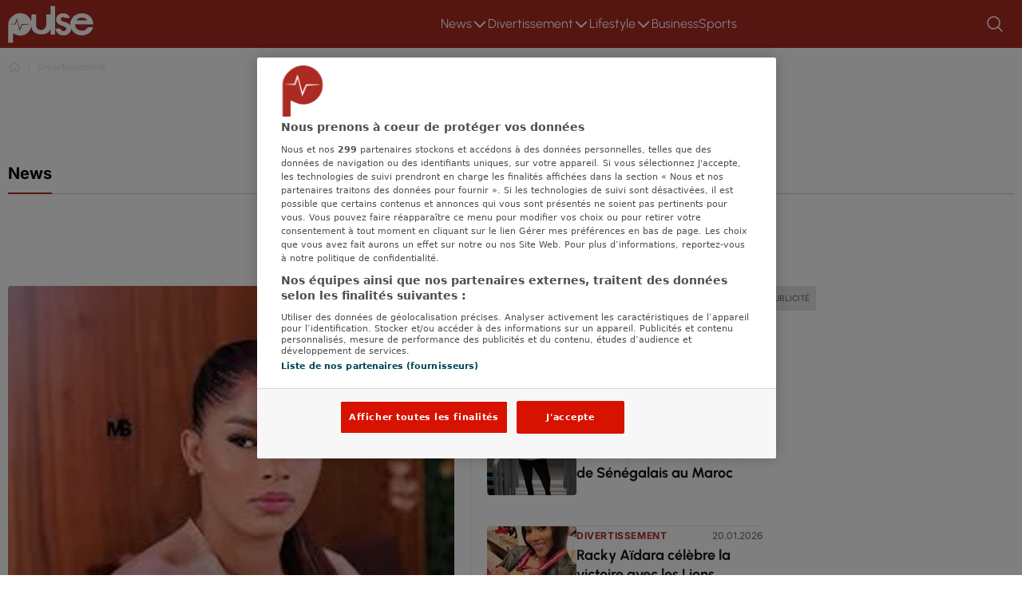

--- FILE ---
content_type: text/html; charset=utf-8
request_url: https://www.pulse.sn/divertissement?page=2
body_size: 50094
content:
<!doctype html>
<html lang="fr">

<head>
    <meta charset="utf-8">
    <meta
        name="viewport"
        content="width=device-width, initial-scale=1"
    >

    <title>Dernières Actualités Divertissement & Titres de Journaux au Sénégal</title>
    <meta
        name="description"
        content="Découvrez les dernières actualités sur le divertissement au Sénégal, des interviews exclusives et des vidéos virales. Restez informé des dernières histoires directement sur votre téléphone."
    />
    <meta
        name="robots"
        content="index, follow, max-image-preview:large"
    >

    
    <link
        href="https://www.pulse.sn/divertissement?page=2"
        rel="canonical"
    >

    
    <link
    type="image/png"
    href="https://cdn.pulse.sn/3cf72559-b4b0-4afa-9162-5a64c39ee907/theme/pmsn/assets/favicon-96x96-lGO9_IqF.png"
    rel="icon"
    sizes="96x96"
/>
<link
    type="image/svg+xml"
    href="https://cdn.pulse.sn/3cf72559-b4b0-4afa-9162-5a64c39ee907/theme/pmsn/assets/favicon-TyflJLXB.svg"
    rel="icon"
/>
<link
    href="https://cdn.pulse.sn/3cf72559-b4b0-4afa-9162-5a64c39ee907/theme/pmsn/assets/favicon-BQbC3mKH.ico"
    rel="shortcut icon"
/>
<link
    href="https://cdn.pulse.sn/3cf72559-b4b0-4afa-9162-5a64c39ee907/theme/pmsn/assets/apple-touch-icon-WtzaUY6y.png"
    rel="apple-touch-icon"
    sizes="180x180"
/>
<meta
    name="apple-mobile-web-app-title"
    content="Senegal"
/>

    <meta
            property="og:locale"
            content="fr_SN"
        >
                        <meta
            property="og:url"
            content="https://www.pulse.sn/divertissement"
        >
                        <meta
            property="og:title"
            content="Dernières Actualités Divertissement & Titres de Journaux au Sénégal"
        >
                        <meta
            property="og:site_name"
            content="Senegal"
        >
                        <meta
            property="og:description"
            content="Découvrez les dernières actualités sur le divertissement au Sénégal, des interviews exclusives et des vidéos virales. Restez informé des dernières histoires directement sur votre téléphone."
        >
                        <meta
            property="og:type"
            content="website"
        >
                                    <meta
            property="og:image"
            content="https://sportal365images.com/process/smp-images-production/pulse.sn/23012026/0950102f-0670-483a-89f5-6f69fce7de01.jfif?operations=autocrop(1200:630)"
        >
                        <meta
            property="og:image:width"
            content="1200"
        >
                        <meta
            property="og:image:height"
            content="630"
        >
                        <meta
            property="og:image:alt"
            content="Dernières Actualités Divertissement & Titres de Journaux au Sénégal image"
        >
                                                                                                    
            <link
            type="application/rss+xml"
            href="https://www.pulse.sn/rss-articles.xml"
            title="RSS Feed"
            rel="alternate"
        />
    
    <!-- Livewire Styles --><style >[wire\:loading][wire\:loading], [wire\:loading\.delay][wire\:loading\.delay], [wire\:loading\.inline-block][wire\:loading\.inline-block], [wire\:loading\.inline][wire\:loading\.inline], [wire\:loading\.block][wire\:loading\.block], [wire\:loading\.flex][wire\:loading\.flex], [wire\:loading\.table][wire\:loading\.table], [wire\:loading\.grid][wire\:loading\.grid], [wire\:loading\.inline-flex][wire\:loading\.inline-flex] {display: none;}[wire\:loading\.delay\.none][wire\:loading\.delay\.none], [wire\:loading\.delay\.shortest][wire\:loading\.delay\.shortest], [wire\:loading\.delay\.shorter][wire\:loading\.delay\.shorter], [wire\:loading\.delay\.short][wire\:loading\.delay\.short], [wire\:loading\.delay\.default][wire\:loading\.delay\.default], [wire\:loading\.delay\.long][wire\:loading\.delay\.long], [wire\:loading\.delay\.longer][wire\:loading\.delay\.longer], [wire\:loading\.delay\.longest][wire\:loading\.delay\.longest] {display: none;}[wire\:offline][wire\:offline] {display: none;}[wire\:dirty]:not(textarea):not(input):not(select) {display: none;}:root {--livewire-progress-bar-color: #2299dd;}[x-cloak] {display: none !important;}[wire\:cloak] {display: none !important;}dialog#livewire-error::backdrop {background-color: rgba(0, 0, 0, .6);}</style>
    <link rel="preload" as="style" href="https://cdn.pulse.sn/3cf72559-b4b0-4afa-9162-5a64c39ee907/theme/pmsn/assets/app-B7uIXKHc.css" /><link rel="stylesheet" href="https://cdn.pulse.sn/3cf72559-b4b0-4afa-9162-5a64c39ee907/theme/pmsn/assets/app-B7uIXKHc.css" data-navigate-track="reload" />
    
    
    <script type="text/javascript">
        window.dataLayer = window.dataLayer || [];
        if (typeof gtag === 'undefined') {
            function gtag() {
                dataLayer.push(arguments);
            }
        }
        gtag('consent', 'default', {
            ad_storage: 'denied',
            ad_user_data: 'denied',
            ad_personalization: 'denied',
            analytics_storage: 'denied',
            functionality_storage: 'denied',
            personalization_storage: 'denied',
            security_storage: 'denied'
        });
    </script>
    <script>
        window.dataLayer = window.dataLayer || [];
                    window.dataLayer.push({"page_brand":"Senegal","page_country_code":"SN","page_language":"fr","tenant":"pmsn","version":"bc81870","logged_in":null,"environment":"prod","cf_country_code":"US","content_type":"category","content_id":"2024073013340867843","os_sub_cat":"divertissement"});
            </script>
    <script>
        (function(w, d, s, l, i) {
            w[l] = w[l] || [];
            w[l].push({
                'gtm.start': new Date().getTime(),
                event: 'gtm.js'
            });
            var f = d.getElementsByTagName(s)[0],
                j = d.createElement(s),
                dl = l != 'dataLayer' ? '&l=' + l : '';
            j.async = true;
            j.src = 'https://www.googletagmanager.com/gtm.js?id=' + i + dl;
            
            j.setAttributeNode(d.createAttribute('data-ot-ignore'));
            j.setAttribute('class', 'optanon-category-C0001');
            f.parentNode.insertBefore(j, f);
        })(window, document, 'script', 'dataLayer', 'GTM-P2MRMHLP');
    </script>
            <script>
    window.waitForCmd = async (interval = 50) => new Promise(resolve => {
        let timer = setInterval(function() {
            if (window.googletag && window.googletag.cmd && window.defineAndPush) {
                clearTimeout(timer);
                resolve();
            }
        }, interval);
    });
</script>
<script>
    window.waitForCmd().then(() => {
        if (typeof window.adsKeywords !== 'undefined' && Array.isArray(window.adsKeywords)) {
            window.googletag.cmd.push(function() {
                window.googletag.pubads().setTargeting("pageType", window.adsKeywords["pageType"]);
            });
            window.googletag.cmd.push(function() {
                window.googletag.pubads().setTargeting("interests", window.adsKeywords["interests"]);
            });
        }
    });
</script>
</head>

<body class="  bg-body-background">
    <div wire:snapshot="{&quot;data&quot;:{&quot;defaultDuration&quot;:5000,&quot;loadDelay&quot;:400,&quot;prod&quot;:true,&quot;toasts&quot;:[[],{&quot;s&quot;:&quot;arr&quot;}]},&quot;memo&quot;:{&quot;id&quot;:&quot;7RmkNYdKnSIVb7Q5Uhc0&quot;,&quot;name&quot;:&quot;toasts&quot;,&quot;path&quot;:&quot;divertissement&quot;,&quot;method&quot;:&quot;GET&quot;,&quot;release&quot;:&quot;a-a-a&quot;,&quot;children&quot;:[],&quot;scripts&quot;:[],&quot;assets&quot;:[],&quot;errors&quot;:[],&quot;locale&quot;:&quot;fr&quot;},&quot;checksum&quot;:&quot;58d47c97bdb9c70f1440ce525670132a9729ce16dca5e2289ee46315f67b0381&quot;}" wire:effects="[]" wire:id="7RmkNYdKnSIVb7Q5Uhc0"
    class="toasts-container pointer-events-none fixed right-[16px] top-[100px] z-20 w-full max-w-sm space-y-3"
    x-data='ToastComponent($wire)'
    x-on:mouseleave="scheduleRemovalWithOlder()"
>
    <template
        x-for="toast in toasts.filter((a)=>a)"
        :key="toast.index"
    >
        <div
            x-on:mouseenter="cancelRemovalWithNewer(toast.index)"
            x-on:mouseleave="scheduleRemovalWithOlder(toast.index)"
            x-on:click="remove(toast.index)"
            x-show="toast.show===1"
            x-transition:enter="ease-out duration-500 transition"
            x-transition:enter-start="translate-y-2 opacity-0 sm:translate-y-0 ltr:sm:translate-x-10"
            x-transition:enter-end="translate-y-0 opacity-100 ltr:sm:translate-x-0"
            x-transition:leave="transition ease-in duration-500"
            x-transition:leave-start="opacity-100"
            x-transition:leave-end="opacity-0"
            x-init="$nextTick(() => { toast.show = 1 })"
        >
            <div
    class="pointer-events-auto cursor-pointer select-none rounded-sm p-4 shadow"
    x-bind:class="{
        'bg-info-100 text-info-500': toast.type === 'debug',
        'bg-info-100 text-info-500': toast.type === 'info',
        'bg-success-100 text-success-500': toast.type === 'success',
        'bg-warning-100 text-warning-500': toast.type === 'warning',
        'bg-error-100 text-error-500': toast.type === 'danger'
    }"
>
    <div class="flex">
        <div class="shrink-0">
            <template x-if="toast.type==='debug'">
    <svg class="h-6 w-6 text-info-500" xmlns="http://www.w3.org/2000/svg" viewBox="0 0 256 256" fill="currentColor"><path d="M128,24A104,104,0,1,0,232,128,104.11,104.11,0,0,0,128,24Zm-4,48a12,12,0,1,1-12,12A12,12,0,0,1,124,72Zm12,112a16,16,0,0,1-16-16V128a8,8,0,0,1,0-16,16,16,0,0,1,16,16v40a8,8,0,0,1,0,16Z"/></svg></template>

<template x-if="toast.type==='info'">
    <svg class="h-6 w-6 text-info-500" xmlns="http://www.w3.org/2000/svg" viewBox="0 0 256 256" fill="currentColor"><path d="M128,24A104,104,0,1,0,232,128,104.11,104.11,0,0,0,128,24Zm-4,48a12,12,0,1,1-12,12A12,12,0,0,1,124,72Zm12,112a16,16,0,0,1-16-16V128a8,8,0,0,1,0-16,16,16,0,0,1,16,16v40a8,8,0,0,1,0,16Z"/></svg></template>

<template x-if="toast.type==='success'">
    <svg class="h-6 w-6 text-success-700" xmlns="http://www.w3.org/2000/svg" viewBox="0 0 256 256" fill="currentColor"><path d="M128,24A104,104,0,1,0,232,128,104.11,104.11,0,0,0,128,24Zm45.66,85.66-56,56a8,8,0,0,1-11.32,0l-24-24a8,8,0,0,1,11.32-11.32L112,148.69l50.34-50.35a8,8,0,0,1,11.32,11.32Z"/></svg></template>

<template x-if="toast.type==='warning'">
    <svg class="h-6 w-6 text-warning-500" xmlns="http://www.w3.org/2000/svg" viewBox="0 0 256 256" fill="currentColor"><path d="M128,24A104,104,0,1,0,232,128,104.11,104.11,0,0,0,128,24Zm-8,56a8,8,0,0,1,16,0v56a8,8,0,0,1-16,0Zm8,104a12,12,0,1,1,12-12A12,12,0,0,1,128,184Z"/></svg></template>

<template x-if="toast.type==='danger'">
    <svg class="h-6 w-6 text-error-600" xmlns="http://www.w3.org/2000/svg" viewBox="0 0 256 256" fill="currentColor"><path d="M128,24A104,104,0,1,0,232,128,104.11,104.11,0,0,0,128,24Zm37.66,130.34a8,8,0,0,1-11.32,11.32L128,139.31l-26.34,26.35a8,8,0,0,1-11.32-11.32L116.69,128,90.34,101.66a8,8,0,0,1,11.32-11.32L128,116.69l26.34-26.35a8,8,0,0,1,11.32,11.32L139.31,128Z"/></svg></template>
        </div>
        <div class="ml-3">
            <span
                class="text-sm font-bold"
                x-html="toast.title"
                x-show="toast.title !== undefined"
            ></span>
            <span
                class="text-sm font-medium"
                x-show="toast.message !== undefined"
                x-html="toast.message"
            ></span>
        </div>
    </div>
</div>
        </div>
    </template>
</div>

    <script >
        function gtmPush() {
                    }
        addEventListener("load", gtmPush);
    </script>
    <noscript>
        <iframe
            src="https://www.googletagmanager.com/ns.html?id=GTM-P2MRMHLP"
            height="0"
            width="0"
            style="display:none;visibility:hidden"
        ></iframe>
    </noscript>

    <div class="min-h-screen font-default">

        <div class="sticky top-0 z-[101]">
            <nav
    class="bg-primary-gradient-top-right"
    role="navigation"
    aria-labelledby="primary-navigation"
>
    <div
        class="sr-only"
        id="primary-navigation"
    >
        Navigation d&#039;en-tête
    </div>
    <div class="w-full">
        <div class="sm:block md:hidden">
            <div x-data="{ flyoutopen: false, menuFlyoutOpen: false }">
    <div class="container relative flex h-[60px] flex-row">
        <button
            class="absolute inset-y-0 rounded-md"
            type="button"
            aria-controls="flyout-menu"
            x-bind:aria-expanded="flyoutopen"
            x-on:click="flyoutopen = true"
        >
            <span class="sr-only">
                Ouvrir le menu
            </span>
            <svg class="h-5 w-5 fill-white hover:fill-tertiary-300" xmlns="http://www.w3.org/2000/svg" viewBox="0 0 256 256" fill="currentColor"><use href="#icon-eb62f9e52be55c519de1ad4c36043867"></use></svg>
                        </button>
        <a
            class="m-auto flex flex-shrink-0 items-center text-white"
            href="https://www.pulse.sn"
        >
            <span class="sr-only">
                Accueil
            </span>
            <svg class="mx-auto text-white" width="239" height="46" viewBox="0 17 239 46" fill="none" xmlns="http://www.w3.org/2000/svg">
<path d="M58.9755 17.5V53.2225H53.36V46.3693L51.4931 49.3864C46.4276 55.3645 31.794 54.0976 29.7103 45.5858L29.2394 42.6333C28.4164 50.147 20.7589 55.6687 13.3514 54.4477C10.8177 54.0309 8.50065 52.7036 6.15443 51.7702V63.4012C4.18119 63.5033 2.30172 63.5596 0.330566 63.4012V40.037C0.330566 33.9027 6.6045 27.8392 12.3846 26.739C19.1941 25.443 25.6472 28.731 28.4101 35.0487C28.6081 35.705 28.806 36.3614 29.004 37.0178C29.1519 34.0444 29.2978 31.071 29.4457 28.0955H35.2696V42.1144C35.2696 44.1397 37.4929 46.736 39.4244 47.3111C43.6168 48.5551 47.532 45.4941 47.9529 41.283C48.3696 37.124 47.6466 32.3232 47.9529 28.0976H53.0475C53.3434 27.9142 53.335 27.6829 53.3704 27.3808C53.7268 24.3449 53.0829 20.6172 53.36 17.5042H58.9755V17.5ZM14.6829 45.7442L11.1469 32.8692L8.86529 39.6265C6.95873 39.8161 5.05008 39.8536 3.13519 39.9286C2.88306 39.9391 2.36215 39.7724 2.41007 40.1349L9.34662 40.5246C9.75085 40.3891 10.6302 37.1449 10.9281 36.4968C11.024 36.2906 11.049 36.0093 11.349 35.9843L14.5746 48.8593L17.7917 41.0663L25.3846 40.5496L27.7767 40.1391L17.3771 40.0307L14.6787 45.7442H14.6829Z" fill="white"/>
<path d="M106.977 40.5977H83.8919C84.3504 49.0157 96.369 51.4077 100.113 43.9211H106.56C103.829 56.6378 84.4941 57.9588 79.4204 46.2027C77.4221 57.2816 61.0153 57.0441 59.3525 45.7902H65.3827C66.3203 48.4406 70.148 50.2992 72.2484 47.7655C75.5364 43.8003 67.0225 42.1646 64.8263 41.0498C60.8611 39.0391 59.2817 35.9469 60.8549 31.6108C63.4449 24.4721 75.8552 25.2035 77.6534 32.4984H71.5191C71.3857 32.4984 70.2876 31.5753 69.6355 31.4732C67.6935 31.169 65.9828 32.4255 66.212 34.4737C66.4808 36.8991 70.4648 37.1367 72.2921 37.7493C74.6654 38.5452 76.3949 39.8309 78.0723 41.6353V38.6244C78.0723 37.7263 79.0078 35.2697 79.4496 34.3925C85.0338 23.3032 103.31 24.1158 106.296 36.8137L106.979 40.1809V40.5956L106.977 40.5977ZM99.282 35.6135C96.5732 30.8461 88.451 30.8273 85.7652 35.6135H99.282Z" fill="white"/>
</svg>        </a>

        <span class="ml-auto flex flex-col items-center self-center">
                                                </span>

    </div>

    <div
        class="fixed inset-x-0 bottom-0 top-[104px] z-10 overflow-hidden"
        style="display: none"
        x-dialog
        x-model="flyoutopen"
    >
        <div
            class="fixed inset-x-0 bottom-0 top-0 bg-black bg-opacity-50"
            x-dialog:overlay
            x-transition.opacity
        ></div>

        <div class="fixed inset-y-0 right-0 w-full sm:w-2/3">
            <div
                class="h-full w-full"
                x-dialog:panel
                x-transition:enter="transition ease-out duration-300"
                x-transition:enter-start="translate-x-full"
                x-transition:enter-end="translate-x-0"
                x-transition:leave="transition ease-in duration-300"
                x-transition:leave-start="translate-x-0"
                x-transition:leave-end="translate-x-full"
            >
                <div class="relative flex h-full flex-col overflow-y-auto bg-white shadow-md">
                    <div
                        class="sticky flex h-[3.75rem] shrink-0 flex-row items-center justify-between bg-primary-gradient-top-right px-4">
                        <button
                            class="absolute inset-y-0"
                            type="button"
                            aria-controls="flyout-menu"
                            x-bind:aria-expanded="flyoutopen"
                            x-on:click="$dialog.close()"
                        >
                            <span class="sr-only">
                                Fermer le menu
                            </span>
                            <svg class="h-5 w-5 fill-white hover:fill-tertiary-300" xmlns="http://www.w3.org/2000/svg" viewBox="0 0 256 256" fill="currentColor"><use href="#icon-fb303ec0cbfe7c9060398ce948071047"></use></svg>
                                        </button>
                        <svg class="mx-auto text-white" width="239" height="46" viewBox="0 17 239 46" fill="none" xmlns="http://www.w3.org/2000/svg">
<path d="M58.9755 17.5V53.2225H53.36V46.3693L51.4931 49.3864C46.4276 55.3645 31.794 54.0976 29.7103 45.5858L29.2394 42.6333C28.4164 50.147 20.7589 55.6687 13.3514 54.4477C10.8177 54.0309 8.50065 52.7036 6.15443 51.7702V63.4012C4.18119 63.5033 2.30172 63.5596 0.330566 63.4012V40.037C0.330566 33.9027 6.6045 27.8392 12.3846 26.739C19.1941 25.443 25.6472 28.731 28.4101 35.0487C28.6081 35.705 28.806 36.3614 29.004 37.0178C29.1519 34.0444 29.2978 31.071 29.4457 28.0955H35.2696V42.1144C35.2696 44.1397 37.4929 46.736 39.4244 47.3111C43.6168 48.5551 47.532 45.4941 47.9529 41.283C48.3696 37.124 47.6466 32.3232 47.9529 28.0976H53.0475C53.3434 27.9142 53.335 27.6829 53.3704 27.3808C53.7268 24.3449 53.0829 20.6172 53.36 17.5042H58.9755V17.5ZM14.6829 45.7442L11.1469 32.8692L8.86529 39.6265C6.95873 39.8161 5.05008 39.8536 3.13519 39.9286C2.88306 39.9391 2.36215 39.7724 2.41007 40.1349L9.34662 40.5246C9.75085 40.3891 10.6302 37.1449 10.9281 36.4968C11.024 36.2906 11.049 36.0093 11.349 35.9843L14.5746 48.8593L17.7917 41.0663L25.3846 40.5496L27.7767 40.1391L17.3771 40.0307L14.6787 45.7442H14.6829Z" fill="white"/>
<path d="M106.977 40.5977H83.8919C84.3504 49.0157 96.369 51.4077 100.113 43.9211H106.56C103.829 56.6378 84.4941 57.9588 79.4204 46.2027C77.4221 57.2816 61.0153 57.0441 59.3525 45.7902H65.3827C66.3203 48.4406 70.148 50.2992 72.2484 47.7655C75.5364 43.8003 67.0225 42.1646 64.8263 41.0498C60.8611 39.0391 59.2817 35.9469 60.8549 31.6108C63.4449 24.4721 75.8552 25.2035 77.6534 32.4984H71.5191C71.3857 32.4984 70.2876 31.5753 69.6355 31.4732C67.6935 31.169 65.9828 32.4255 66.212 34.4737C66.4808 36.8991 70.4648 37.1367 72.2921 37.7493C74.6654 38.5452 76.3949 39.8309 78.0723 41.6353V38.6244C78.0723 37.7263 79.0078 35.2697 79.4496 34.3925C85.0338 23.3032 103.31 24.1158 106.296 36.8137L106.979 40.1809V40.5956L106.977 40.5977ZM99.282 35.6135C96.5732 30.8461 88.451 30.8273 85.7652 35.6135H99.282Z" fill="white"/>
</svg>                    </div>
                    <div class="flex flex-col divide-y divide-neutral-100 overflow-y-auto">
                        <form
                            method="GET"
                            action="https://www.pulse.sn/recherche"
                        >
                            <div class="relative">
                                <div class="pointer-events-none absolute inset-y-0 left-0 flex items-center pl-3">
                                    <svg class="h-5 w-5" xmlns="http://www.w3.org/2000/svg" viewBox="0 0 256 256" fill="currentColor"><use href="#icon-8004e4cb6698a97c751a9efce3f1a981"></use></svg>
                                                </div>
                                <input
                                    class="w-full border-0 py-2 pl-10 pr-4 placeholder:text-base placeholder:leading-6 placeholder:text-neutral-600"
                                    name="q"
                                    type="text"
                                    aria-label="Rechercher des actualités"
                                    placeholder="Rechercher des actualités"
                                    required
                                >
                            </div>
                        </form>
                        <div
                            class="bg-white"
                            x-disclosure
                        >
                                                        <div
                                class="flex flex-col divide-y-2 divide-white bg-neutral-50 text-neutral-800"
                                x-disclosure:panel
                                x-collapse
                            >
                                
                                
                                
                            </div>
                        </div>
                                                                            <div
                                class="bg-white"
                                x-disclosure
                            >
                                                                    <div class="flex flex-row items-center gap-x-4 p-3">
                                        <button
                                            class="text-base font-normal leading-5 transition"
                                            x-disclosure:button
                                        >
                                            <span
                                                class="text-primary-600"
                                                aria-hidden="true"
                                                x-show="$disclosure.isOpen"
                                                x-cloak
                                            >
                                                <svg class="h-5 w-5 fill-white" xmlns="http://www.w3.org/2000/svg" fill="none" viewBox="0 0 24 24" stroke-width="1.5" stroke="currentColor" aria-hidden="true" data-slot="icon"><use href="#icon-9b9f21f639d0ad8db561e8cfc72b5c94"></use></svg>
                                                            </span>
                                            <span
                                                class="text-neutral-800 hover:text-primary-600"
                                                aria-hidden="true"
                                                x-show="!$disclosure.isOpen"
                                            >
                                                <svg class="h-5 w-5 fill-white" xmlns="http://www.w3.org/2000/svg" fill="none" viewBox="0 0 24 24" stroke-width="1.5" stroke="currentColor" aria-hidden="true" data-slot="icon"><use href="#icon-72e25c68bdbbf7ae2656e1a0b09c08a1"></use></svg>
                                                            </span>
                                        </button>
                                        <a
                                            class="w-full text-lg font-medium leading-7 text-neutral-800 transition hover:text-primary-600"
                                            href="/news"
                                            :class="{ 'text-primary-600': $disclosure.isOpen }"
                                        >
                                            News
                                        </a>
                                    </div>
                                                                                                    <div
                                        class="flex flex-col space-y-4 bg-neutral-50 py-2 pl-12 pr-4"
                                        x-disclosure:panel
                                        x-collapse
                                    >
                                                                                    <a
                                                class="font-accent text-base font-medium leading-6 text-neutral-800"
                                                href="https://www.pulse.sn/local"
                                            >
                                                Local
                                            </a>
                                                                                                                                <a
                                                class="font-accent text-base font-medium leading-6 text-neutral-800"
                                                href="https://www.pulse.sn/business"
                                            >
                                                Business
                                            </a>
                                                                                                                                <a
                                                class="font-accent text-base font-medium leading-6 text-neutral-800"
                                                href="https://www.pulse.sn/politique"
                                            >
                                                Politique
                                            </a>
                                                                                                                                <a
                                                class="font-accent text-base font-medium leading-6 text-neutral-800"
                                                href="https://www.pulse.sn/international"
                                            >
                                                Senegal International
                                            </a>
                                                                                                                                <a
                                                class="font-accent text-base font-medium leading-6 text-neutral-800"
                                                href="https://www.pulse.sn/senegal-international"
                                            >
                                                News International
                                            </a>
                                                                                                                                <a
                                                class="font-accent text-base font-medium leading-6 text-neutral-800"
                                                href="https://www.pulse.sn/senegal-societe"
                                            >
                                                Société
                                            </a>
                                                                                                                        </div>
                                                            </div>
                                                    <div
                                class="bg-white"
                                x-disclosure
                            >
                                                                    <div class="flex flex-row items-center gap-x-4 p-3">
                                        <button
                                            class="text-base font-normal leading-5 transition"
                                            x-disclosure:button
                                        >
                                            <span
                                                class="text-primary-600"
                                                aria-hidden="true"
                                                x-show="$disclosure.isOpen"
                                                x-cloak
                                            >
                                                <svg class="h-5 w-5 fill-white" xmlns="http://www.w3.org/2000/svg" fill="none" viewBox="0 0 24 24" stroke-width="1.5" stroke="currentColor" aria-hidden="true" data-slot="icon"><use href="#icon-9b9f21f639d0ad8db561e8cfc72b5c94"></use></svg>
                                                </span>
                                            <span
                                                class="text-neutral-800 hover:text-primary-600"
                                                aria-hidden="true"
                                                x-show="!$disclosure.isOpen"
                                            >
                                                <svg class="h-5 w-5 fill-white" xmlns="http://www.w3.org/2000/svg" fill="none" viewBox="0 0 24 24" stroke-width="1.5" stroke="currentColor" aria-hidden="true" data-slot="icon"><use href="#icon-72e25c68bdbbf7ae2656e1a0b09c08a1"></use></svg>
                                                </span>
                                        </button>
                                        <a
                                            class="w-full text-lg font-medium leading-7 text-neutral-800 transition hover:text-primary-600"
                                            href="https://www.pulse.sn/divertissement"
                                            :class="{ 'text-primary-600': $disclosure.isOpen }"
                                        >
                                            Divertissement
                                        </a>
                                    </div>
                                                                                                    <div
                                        class="flex flex-col space-y-4 bg-neutral-50 py-2 pl-12 pr-4"
                                        x-disclosure:panel
                                        x-collapse
                                    >
                                                                                    <a
                                                class="font-accent text-base font-medium leading-6 text-neutral-800"
                                                href="https://www.pulse.sn/films"
                                            >
                                                Films
                                            </a>
                                                                                                                                <a
                                                class="font-accent text-base font-medium leading-6 text-neutral-800"
                                                href="https://www.pulse.sn/musique"
                                            >
                                                Musique
                                            </a>
                                                                                                                                <a
                                                class="font-accent text-base font-medium leading-6 text-neutral-800"
                                                href="https://www.pulse.sn/celebrites"
                                            >
                                                Célébrités
                                            </a>
                                                                                                                        </div>
                                                            </div>
                                                    <div
                                class="bg-white"
                                x-disclosure
                            >
                                                                    <div class="flex flex-row items-center gap-x-4 p-3">
                                        <button
                                            class="text-base font-normal leading-5 transition"
                                            x-disclosure:button
                                        >
                                            <span
                                                class="text-primary-600"
                                                aria-hidden="true"
                                                x-show="$disclosure.isOpen"
                                                x-cloak
                                            >
                                                <svg class="h-5 w-5 fill-white" xmlns="http://www.w3.org/2000/svg" fill="none" viewBox="0 0 24 24" stroke-width="1.5" stroke="currentColor" aria-hidden="true" data-slot="icon"><use href="#icon-9b9f21f639d0ad8db561e8cfc72b5c94"></use></svg>
                                                </span>
                                            <span
                                                class="text-neutral-800 hover:text-primary-600"
                                                aria-hidden="true"
                                                x-show="!$disclosure.isOpen"
                                            >
                                                <svg class="h-5 w-5 fill-white" xmlns="http://www.w3.org/2000/svg" fill="none" viewBox="0 0 24 24" stroke-width="1.5" stroke="currentColor" aria-hidden="true" data-slot="icon"><use href="#icon-72e25c68bdbbf7ae2656e1a0b09c08a1"></use></svg>
                                                </span>
                                        </button>
                                        <a
                                            class="w-full text-lg font-medium leading-7 text-neutral-800 transition hover:text-primary-600"
                                            href="https://www.pulse.sn/lifestyle"
                                            :class="{ 'text-primary-600': $disclosure.isOpen }"
                                        >
                                            Lifestyle
                                        </a>
                                    </div>
                                                                                                    <div
                                        class="flex flex-col space-y-4 bg-neutral-50 py-2 pl-12 pr-4"
                                        x-disclosure:panel
                                        x-collapse
                                    >
                                                                                    <a
                                                class="font-accent text-base font-medium leading-6 text-neutral-800"
                                                href="https://www.pulse.sn/beaute-et-bienetre"
                                            >
                                                Beauté-et-bienetre
                                            </a>
                                                                                                                                <a
                                                class="font-accent text-base font-medium leading-6 text-neutral-800"
                                                href="https://www.pulse.sn/2024073016415681220"
                                            >
                                                Finance
                                            </a>
                                                                                                                                <a
                                                class="font-accent text-base font-medium leading-6 text-neutral-800"
                                                href="https://www.pulse.sn/evenement"
                                            >
                                                Evénement
                                            </a>
                                                                                                                                <a
                                                class="font-accent text-base font-medium leading-6 text-neutral-800"
                                                href="https://www.pulse.sn/2024073013374153902"
                                            >
                                                Cuisine, voyages, arts et culture
                                            </a>
                                                                                                                                <a
                                                class="font-accent text-base font-medium leading-6 text-neutral-800"
                                                href="https://www.pulse.sn/relations-mariage"
                                            >
                                                Relations &amp; Marriage
                                            </a>
                                                                                                                        </div>
                                                            </div>
                                                    <div
                                class="bg-white"
                                x-disclosure
                            >
                                                                    <div class="flex py-3.5 pl-[50px] pr-4">
                                        <a
                                            class="text-lg font-medium leading-7 text-neutral-800"
                                            href="https://www.pulse.sn/business"
                                        >
                                            Business
                                        </a>
                                    </div>
                                                                                            </div>
                                                    <div
                                class="bg-white"
                                x-disclosure
                            >
                                                                    <div class="flex py-3.5 pl-[50px] pr-4">
                                        <a
                                            class="text-lg font-medium leading-7 text-neutral-800"
                                            href="https://www.pulse.sn/sports"
                                        >
                                            Sports
                                        </a>
                                    </div>
                                                                                            </div>
                                                                            <div class="flex flex-row items-center gap-x-4 px-5 py-6">
                                <div class="grid w-full grid-cols-2 gap-4">
                                                                    </div>
                            </div>
                                            </div>

                                    </div>
            </div>
        </div>
    </div>

    <div
        class="fixed right-0 z-10 w-full sm:w-2/3"
        style="display: none"
        x-dialog
        x-model="menuFlyoutOpen"
    >
        <div
            class="bg-white shadow-md"
            x-dialog:panel
            x-transition:enter="transition ease-out duration-300"
            x-transition:enter-start="opacity-0 scale-95"
            x-transition:enter-end="opacity-100 scale-100"
            x-transition:leave="transition ease-in duration-200"
            x-transition:leave-start="opacity-100 scale-100"
            x-transition:leave-end="opacity-0 scale-95"
        >
            <div class="flex justify-end p-4">
                <button
                    type="button"
                    x-on:click="$dialog.close()"
                >
                    <span class="sr-only">Fermer le menu</span>
                    <svg class="h-5 w-5" xmlns="http://www.w3.org/2000/svg" viewBox="0 0 256 256" fill="currentColor"><use href="#icon-fb303ec0cbfe7c9060398ce948071047"></use></svg>
                    </button>
            </div>
            <div class="p-4 pt-0">
                <div class="mb-4 flex items-center gap-3 border-b border-neutral-100 pb-4">
                                            <div
                            class="flex h-12 w-12 items-center justify-center rounded-full bg-neutral-100"
                            aria-hidden="true"
                        >
                            <svg class="h-6 w-6 text-neutral-400" xmlns="http://www.w3.org/2000/svg" viewBox="0 0 24 24" fill="currentColor" aria-hidden="true" data-slot="icon"><use href="#icon-7a0aee03d160b63202cf57690fd86d3c"></use></svg>
                                        </div>
                                        <span
                        class="text-base font-medium text-neutral-800">Usuario</span>
                </div>

                <div class="flex flex-col">
                    
                                    </div>
            </div>
        </div>
    </div>
</div>
                    </div>
        <div class="hidden md:block lg:hidden">
            <div x-data="{ flyoutopen: false, menuFlyoutOpen: false }">
    <div class="container relative flex h-[60px] flex-row">
        <button
            class="absolute inset-y-0 rounded-md"
            type="button"
            aria-controls="flyout-menu"
            x-bind:aria-expanded="flyoutopen"
            x-on:click="flyoutopen = true"
        >
            <span class="sr-only">
                Ouvrir le menu
            </span>
            <svg class="h-5 w-5 fill-white hover:fill-tertiary-300" xmlns="http://www.w3.org/2000/svg" viewBox="0 0 256 256" fill="currentColor"><use href="#icon-eb62f9e52be55c519de1ad4c36043867"></use></svg>
            </button>
        <a
            class="m-auto flex flex-shrink-0 items-center text-white"
            href="https://www.pulse.sn"
        >
            <span class="sr-only">
                Accueil
            </span>
            <svg class="mx-auto text-white" width="239" height="46" viewBox="0 17 239 46" fill="none" xmlns="http://www.w3.org/2000/svg">
<path d="M58.9755 17.5V53.2225H53.36V46.3693L51.4931 49.3864C46.4276 55.3645 31.794 54.0976 29.7103 45.5858L29.2394 42.6333C28.4164 50.147 20.7589 55.6687 13.3514 54.4477C10.8177 54.0309 8.50065 52.7036 6.15443 51.7702V63.4012C4.18119 63.5033 2.30172 63.5596 0.330566 63.4012V40.037C0.330566 33.9027 6.6045 27.8392 12.3846 26.739C19.1941 25.443 25.6472 28.731 28.4101 35.0487C28.6081 35.705 28.806 36.3614 29.004 37.0178C29.1519 34.0444 29.2978 31.071 29.4457 28.0955H35.2696V42.1144C35.2696 44.1397 37.4929 46.736 39.4244 47.3111C43.6168 48.5551 47.532 45.4941 47.9529 41.283C48.3696 37.124 47.6466 32.3232 47.9529 28.0976H53.0475C53.3434 27.9142 53.335 27.6829 53.3704 27.3808C53.7268 24.3449 53.0829 20.6172 53.36 17.5042H58.9755V17.5ZM14.6829 45.7442L11.1469 32.8692L8.86529 39.6265C6.95873 39.8161 5.05008 39.8536 3.13519 39.9286C2.88306 39.9391 2.36215 39.7724 2.41007 40.1349L9.34662 40.5246C9.75085 40.3891 10.6302 37.1449 10.9281 36.4968C11.024 36.2906 11.049 36.0093 11.349 35.9843L14.5746 48.8593L17.7917 41.0663L25.3846 40.5496L27.7767 40.1391L17.3771 40.0307L14.6787 45.7442H14.6829Z" fill="white"/>
<path d="M106.977 40.5977H83.8919C84.3504 49.0157 96.369 51.4077 100.113 43.9211H106.56C103.829 56.6378 84.4941 57.9588 79.4204 46.2027C77.4221 57.2816 61.0153 57.0441 59.3525 45.7902H65.3827C66.3203 48.4406 70.148 50.2992 72.2484 47.7655C75.5364 43.8003 67.0225 42.1646 64.8263 41.0498C60.8611 39.0391 59.2817 35.9469 60.8549 31.6108C63.4449 24.4721 75.8552 25.2035 77.6534 32.4984H71.5191C71.3857 32.4984 70.2876 31.5753 69.6355 31.4732C67.6935 31.169 65.9828 32.4255 66.212 34.4737C66.4808 36.8991 70.4648 37.1367 72.2921 37.7493C74.6654 38.5452 76.3949 39.8309 78.0723 41.6353V38.6244C78.0723 37.7263 79.0078 35.2697 79.4496 34.3925C85.0338 23.3032 103.31 24.1158 106.296 36.8137L106.979 40.1809V40.5956L106.977 40.5977ZM99.282 35.6135C96.5732 30.8461 88.451 30.8273 85.7652 35.6135H99.282Z" fill="white"/>
</svg>        </a>

        <span class="ml-auto flex flex-col items-center self-center">
                                                </span>

    </div>

    <div
        class="fixed inset-x-0 bottom-0 top-[104px] z-10 overflow-hidden"
        style="display: none"
        x-dialog
        x-model="flyoutopen"
    >
        <div
            class="fixed inset-x-0 bottom-0 top-0 bg-black bg-opacity-50"
            x-dialog:overlay
            x-transition.opacity
        ></div>

        <div class="fixed inset-y-0 right-0 w-full sm:w-2/3">
            <div
                class="h-full w-full"
                x-dialog:panel
                x-transition:enter="transition ease-out duration-300"
                x-transition:enter-start="translate-x-full"
                x-transition:enter-end="translate-x-0"
                x-transition:leave="transition ease-in duration-300"
                x-transition:leave-start="translate-x-0"
                x-transition:leave-end="translate-x-full"
            >
                <div class="relative flex h-full flex-col overflow-y-auto bg-white shadow-md">
                    <div
                        class="sticky flex h-[3.75rem] shrink-0 flex-row items-center justify-between bg-primary-gradient-top-right px-4">
                        <button
                            class="absolute inset-y-0"
                            type="button"
                            aria-controls="flyout-menu"
                            x-bind:aria-expanded="flyoutopen"
                            x-on:click="$dialog.close()"
                        >
                            <span class="sr-only">
                                Fermer le menu
                            </span>
                            <svg class="h-5 w-5 fill-white hover:fill-tertiary-300" xmlns="http://www.w3.org/2000/svg" viewBox="0 0 256 256" fill="currentColor"><use href="#icon-fb303ec0cbfe7c9060398ce948071047"></use></svg>
                            </button>
                        <svg class="mx-auto text-white" width="239" height="46" viewBox="0 17 239 46" fill="none" xmlns="http://www.w3.org/2000/svg">
<path d="M58.9755 17.5V53.2225H53.36V46.3693L51.4931 49.3864C46.4276 55.3645 31.794 54.0976 29.7103 45.5858L29.2394 42.6333C28.4164 50.147 20.7589 55.6687 13.3514 54.4477C10.8177 54.0309 8.50065 52.7036 6.15443 51.7702V63.4012C4.18119 63.5033 2.30172 63.5596 0.330566 63.4012V40.037C0.330566 33.9027 6.6045 27.8392 12.3846 26.739C19.1941 25.443 25.6472 28.731 28.4101 35.0487C28.6081 35.705 28.806 36.3614 29.004 37.0178C29.1519 34.0444 29.2978 31.071 29.4457 28.0955H35.2696V42.1144C35.2696 44.1397 37.4929 46.736 39.4244 47.3111C43.6168 48.5551 47.532 45.4941 47.9529 41.283C48.3696 37.124 47.6466 32.3232 47.9529 28.0976H53.0475C53.3434 27.9142 53.335 27.6829 53.3704 27.3808C53.7268 24.3449 53.0829 20.6172 53.36 17.5042H58.9755V17.5ZM14.6829 45.7442L11.1469 32.8692L8.86529 39.6265C6.95873 39.8161 5.05008 39.8536 3.13519 39.9286C2.88306 39.9391 2.36215 39.7724 2.41007 40.1349L9.34662 40.5246C9.75085 40.3891 10.6302 37.1449 10.9281 36.4968C11.024 36.2906 11.049 36.0093 11.349 35.9843L14.5746 48.8593L17.7917 41.0663L25.3846 40.5496L27.7767 40.1391L17.3771 40.0307L14.6787 45.7442H14.6829Z" fill="white"/>
<path d="M106.977 40.5977H83.8919C84.3504 49.0157 96.369 51.4077 100.113 43.9211H106.56C103.829 56.6378 84.4941 57.9588 79.4204 46.2027C77.4221 57.2816 61.0153 57.0441 59.3525 45.7902H65.3827C66.3203 48.4406 70.148 50.2992 72.2484 47.7655C75.5364 43.8003 67.0225 42.1646 64.8263 41.0498C60.8611 39.0391 59.2817 35.9469 60.8549 31.6108C63.4449 24.4721 75.8552 25.2035 77.6534 32.4984H71.5191C71.3857 32.4984 70.2876 31.5753 69.6355 31.4732C67.6935 31.169 65.9828 32.4255 66.212 34.4737C66.4808 36.8991 70.4648 37.1367 72.2921 37.7493C74.6654 38.5452 76.3949 39.8309 78.0723 41.6353V38.6244C78.0723 37.7263 79.0078 35.2697 79.4496 34.3925C85.0338 23.3032 103.31 24.1158 106.296 36.8137L106.979 40.1809V40.5956L106.977 40.5977ZM99.282 35.6135C96.5732 30.8461 88.451 30.8273 85.7652 35.6135H99.282Z" fill="white"/>
</svg>                    </div>
                    <div class="flex flex-col divide-y divide-neutral-100 overflow-y-auto">
                        <form
                            method="GET"
                            action="https://www.pulse.sn/recherche"
                        >
                            <div class="relative">
                                <div class="pointer-events-none absolute inset-y-0 left-0 flex items-center pl-3">
                                    <svg class="h-5 w-5" xmlns="http://www.w3.org/2000/svg" viewBox="0 0 256 256" fill="currentColor"><use href="#icon-8004e4cb6698a97c751a9efce3f1a981"></use></svg>
                                    </div>
                                <input
                                    class="w-full border-0 py-2 pl-10 pr-4 placeholder:text-base placeholder:leading-6 placeholder:text-neutral-600"
                                    name="q"
                                    type="text"
                                    aria-label="Rechercher des actualités"
                                    placeholder="Rechercher des actualités"
                                    required
                                >
                            </div>
                        </form>
                        <div
                            class="bg-white"
                            x-disclosure
                        >
                                                        <div
                                class="flex flex-col divide-y-2 divide-white bg-neutral-50 text-neutral-800"
                                x-disclosure:panel
                                x-collapse
                            >
                                
                                
                                
                            </div>
                        </div>
                                                                            <div
                                class="bg-white"
                                x-disclosure
                            >
                                                                    <div class="flex flex-row items-center gap-x-4 p-3">
                                        <button
                                            class="text-base font-normal leading-5 transition"
                                            x-disclosure:button
                                        >
                                            <span
                                                class="text-primary-600"
                                                aria-hidden="true"
                                                x-show="$disclosure.isOpen"
                                                x-cloak
                                            >
                                                <svg class="h-5 w-5 fill-white" xmlns="http://www.w3.org/2000/svg" fill="none" viewBox="0 0 24 24" stroke-width="1.5" stroke="currentColor" aria-hidden="true" data-slot="icon"><use href="#icon-9b9f21f639d0ad8db561e8cfc72b5c94"></use></svg>
                                                </span>
                                            <span
                                                class="text-neutral-800 hover:text-primary-600"
                                                aria-hidden="true"
                                                x-show="!$disclosure.isOpen"
                                            >
                                                <svg class="h-5 w-5 fill-white" xmlns="http://www.w3.org/2000/svg" fill="none" viewBox="0 0 24 24" stroke-width="1.5" stroke="currentColor" aria-hidden="true" data-slot="icon"><use href="#icon-72e25c68bdbbf7ae2656e1a0b09c08a1"></use></svg>
                                                </span>
                                        </button>
                                        <a
                                            class="w-full text-lg font-medium leading-7 text-neutral-800 transition hover:text-primary-600"
                                            href="/news"
                                            :class="{ 'text-primary-600': $disclosure.isOpen }"
                                        >
                                            News
                                        </a>
                                    </div>
                                                                                                    <div
                                        class="flex flex-col space-y-4 bg-neutral-50 py-2 pl-12 pr-4"
                                        x-disclosure:panel
                                        x-collapse
                                    >
                                                                                    <a
                                                class="font-accent text-base font-medium leading-6 text-neutral-800"
                                                href="https://www.pulse.sn/local"
                                            >
                                                Local
                                            </a>
                                                                                                                                <a
                                                class="font-accent text-base font-medium leading-6 text-neutral-800"
                                                href="https://www.pulse.sn/business"
                                            >
                                                Business
                                            </a>
                                                                                                                                <a
                                                class="font-accent text-base font-medium leading-6 text-neutral-800"
                                                href="https://www.pulse.sn/politique"
                                            >
                                                Politique
                                            </a>
                                                                                                                                <a
                                                class="font-accent text-base font-medium leading-6 text-neutral-800"
                                                href="https://www.pulse.sn/international"
                                            >
                                                Senegal International
                                            </a>
                                                                                                                                <a
                                                class="font-accent text-base font-medium leading-6 text-neutral-800"
                                                href="https://www.pulse.sn/senegal-international"
                                            >
                                                News International
                                            </a>
                                                                                                                                <a
                                                class="font-accent text-base font-medium leading-6 text-neutral-800"
                                                href="https://www.pulse.sn/senegal-societe"
                                            >
                                                Société
                                            </a>
                                                                                                                        </div>
                                                            </div>
                                                    <div
                                class="bg-white"
                                x-disclosure
                            >
                                                                    <div class="flex flex-row items-center gap-x-4 p-3">
                                        <button
                                            class="text-base font-normal leading-5 transition"
                                            x-disclosure:button
                                        >
                                            <span
                                                class="text-primary-600"
                                                aria-hidden="true"
                                                x-show="$disclosure.isOpen"
                                                x-cloak
                                            >
                                                <svg class="h-5 w-5 fill-white" xmlns="http://www.w3.org/2000/svg" fill="none" viewBox="0 0 24 24" stroke-width="1.5" stroke="currentColor" aria-hidden="true" data-slot="icon"><use href="#icon-9b9f21f639d0ad8db561e8cfc72b5c94"></use></svg>
                                                </span>
                                            <span
                                                class="text-neutral-800 hover:text-primary-600"
                                                aria-hidden="true"
                                                x-show="!$disclosure.isOpen"
                                            >
                                                <svg class="h-5 w-5 fill-white" xmlns="http://www.w3.org/2000/svg" fill="none" viewBox="0 0 24 24" stroke-width="1.5" stroke="currentColor" aria-hidden="true" data-slot="icon"><use href="#icon-72e25c68bdbbf7ae2656e1a0b09c08a1"></use></svg>
                                                </span>
                                        </button>
                                        <a
                                            class="w-full text-lg font-medium leading-7 text-neutral-800 transition hover:text-primary-600"
                                            href="https://www.pulse.sn/divertissement"
                                            :class="{ 'text-primary-600': $disclosure.isOpen }"
                                        >
                                            Divertissement
                                        </a>
                                    </div>
                                                                                                    <div
                                        class="flex flex-col space-y-4 bg-neutral-50 py-2 pl-12 pr-4"
                                        x-disclosure:panel
                                        x-collapse
                                    >
                                                                                    <a
                                                class="font-accent text-base font-medium leading-6 text-neutral-800"
                                                href="https://www.pulse.sn/films"
                                            >
                                                Films
                                            </a>
                                                                                                                                <a
                                                class="font-accent text-base font-medium leading-6 text-neutral-800"
                                                href="https://www.pulse.sn/musique"
                                            >
                                                Musique
                                            </a>
                                                                                                                                <a
                                                class="font-accent text-base font-medium leading-6 text-neutral-800"
                                                href="https://www.pulse.sn/celebrites"
                                            >
                                                Célébrités
                                            </a>
                                                                                                                        </div>
                                                            </div>
                                                    <div
                                class="bg-white"
                                x-disclosure
                            >
                                                                    <div class="flex flex-row items-center gap-x-4 p-3">
                                        <button
                                            class="text-base font-normal leading-5 transition"
                                            x-disclosure:button
                                        >
                                            <span
                                                class="text-primary-600"
                                                aria-hidden="true"
                                                x-show="$disclosure.isOpen"
                                                x-cloak
                                            >
                                                <svg class="h-5 w-5 fill-white" xmlns="http://www.w3.org/2000/svg" fill="none" viewBox="0 0 24 24" stroke-width="1.5" stroke="currentColor" aria-hidden="true" data-slot="icon"><use href="#icon-9b9f21f639d0ad8db561e8cfc72b5c94"></use></svg>
                                                </span>
                                            <span
                                                class="text-neutral-800 hover:text-primary-600"
                                                aria-hidden="true"
                                                x-show="!$disclosure.isOpen"
                                            >
                                                <svg class="h-5 w-5 fill-white" xmlns="http://www.w3.org/2000/svg" fill="none" viewBox="0 0 24 24" stroke-width="1.5" stroke="currentColor" aria-hidden="true" data-slot="icon"><use href="#icon-72e25c68bdbbf7ae2656e1a0b09c08a1"></use></svg>
                                                </span>
                                        </button>
                                        <a
                                            class="w-full text-lg font-medium leading-7 text-neutral-800 transition hover:text-primary-600"
                                            href="https://www.pulse.sn/lifestyle"
                                            :class="{ 'text-primary-600': $disclosure.isOpen }"
                                        >
                                            Lifestyle
                                        </a>
                                    </div>
                                                                                                    <div
                                        class="flex flex-col space-y-4 bg-neutral-50 py-2 pl-12 pr-4"
                                        x-disclosure:panel
                                        x-collapse
                                    >
                                                                                    <a
                                                class="font-accent text-base font-medium leading-6 text-neutral-800"
                                                href="https://www.pulse.sn/beaute-et-bienetre"
                                            >
                                                Beauté-et-bienetre
                                            </a>
                                                                                                                                <a
                                                class="font-accent text-base font-medium leading-6 text-neutral-800"
                                                href="https://www.pulse.sn/2024073016415681220"
                                            >
                                                Finance
                                            </a>
                                                                                                                                <a
                                                class="font-accent text-base font-medium leading-6 text-neutral-800"
                                                href="https://www.pulse.sn/evenement"
                                            >
                                                Evénement
                                            </a>
                                                                                                                                <a
                                                class="font-accent text-base font-medium leading-6 text-neutral-800"
                                                href="https://www.pulse.sn/2024073013374153902"
                                            >
                                                Cuisine, voyages, arts et culture
                                            </a>
                                                                                                                                <a
                                                class="font-accent text-base font-medium leading-6 text-neutral-800"
                                                href="https://www.pulse.sn/relations-mariage"
                                            >
                                                Relations &amp; Marriage
                                            </a>
                                                                                                                        </div>
                                                            </div>
                                                    <div
                                class="bg-white"
                                x-disclosure
                            >
                                                                    <div class="flex py-3.5 pl-[50px] pr-4">
                                        <a
                                            class="text-lg font-medium leading-7 text-neutral-800"
                                            href="https://www.pulse.sn/business"
                                        >
                                            Business
                                        </a>
                                    </div>
                                                                                            </div>
                                                    <div
                                class="bg-white"
                                x-disclosure
                            >
                                                                    <div class="flex py-3.5 pl-[50px] pr-4">
                                        <a
                                            class="text-lg font-medium leading-7 text-neutral-800"
                                            href="https://www.pulse.sn/sports"
                                        >
                                            Sports
                                        </a>
                                    </div>
                                                                                            </div>
                                                                            <div class="flex flex-row items-center gap-x-4 px-5 py-6">
                                <div class="grid w-full grid-cols-2 gap-4">
                                                                    </div>
                            </div>
                                            </div>

                                    </div>
            </div>
        </div>
    </div>

    <div
        class="fixed right-0 z-10 w-full sm:w-2/3"
        style="display: none"
        x-dialog
        x-model="menuFlyoutOpen"
    >
        <div
            class="bg-white shadow-md"
            x-dialog:panel
            x-transition:enter="transition ease-out duration-300"
            x-transition:enter-start="opacity-0 scale-95"
            x-transition:enter-end="opacity-100 scale-100"
            x-transition:leave="transition ease-in duration-200"
            x-transition:leave-start="opacity-100 scale-100"
            x-transition:leave-end="opacity-0 scale-95"
        >
            <div class="flex justify-end p-4">
                <button
                    type="button"
                    x-on:click="$dialog.close()"
                >
                    <span class="sr-only">Fermer le menu</span>
                    <svg class="h-5 w-5" xmlns="http://www.w3.org/2000/svg" viewBox="0 0 256 256" fill="currentColor"><use href="#icon-fb303ec0cbfe7c9060398ce948071047"></use></svg>
                    </button>
            </div>
            <div class="p-4 pt-0">
                <div class="mb-4 flex items-center gap-3 border-b border-neutral-100 pb-4">
                                            <div
                            class="flex h-12 w-12 items-center justify-center rounded-full bg-neutral-100"
                            aria-hidden="true"
                        >
                            <svg class="h-6 w-6 text-neutral-400" xmlns="http://www.w3.org/2000/svg" viewBox="0 0 24 24" fill="currentColor" aria-hidden="true" data-slot="icon"><use href="#icon-7a0aee03d160b63202cf57690fd86d3c"></use></svg>
                            </div>
                                        <span
                        class="text-base font-medium text-neutral-800">Usuario</span>
                </div>

                <div class="flex flex-col">
                    
                                    </div>
            </div>
        </div>
    </div>
</div>
                    </div>
        <div class="hidden lg:block xl:hidden">
            <div class="container flex h-[60px] w-full items-center justify-between gap-x-16">
    <a
        class="flex-shrink-0 text-white"
        href="https://www.pulse.sn"
    >
        <span class="sr-only">
            Accueil
        </span>
        <svg width="239" height="81" viewBox="0 0 239 81" fill="none" xmlns="http://www.w3.org/2000/svg">
<path d="M58.9755 17.5V53.2225H53.36V46.3693L51.4931 49.3864C46.4276 55.3645 31.794 54.0976 29.7103 45.5858L29.2394 42.6333C28.4164 50.147 20.7589 55.6687 13.3514 54.4477C10.8177 54.0309 8.50065 52.7036 6.15443 51.7702V63.4012C4.18119 63.5033 2.30172 63.5596 0.330566 63.4012V40.037C0.330566 33.9027 6.6045 27.8392 12.3846 26.739C19.1941 25.443 25.6472 28.731 28.4101 35.0487C28.6081 35.705 28.806 36.3614 29.004 37.0178C29.1519 34.0444 29.2978 31.071 29.4457 28.0955H35.2696V42.1144C35.2696 44.1397 37.4929 46.736 39.4244 47.3111C43.6168 48.5551 47.532 45.4941 47.9529 41.283C48.3696 37.124 47.6466 32.3232 47.9529 28.0976H53.0475C53.3434 27.9142 53.335 27.6829 53.3704 27.3808C53.7268 24.3449 53.0829 20.6172 53.36 17.5042H58.9755V17.5ZM14.6829 45.7442L11.1469 32.8692L8.86529 39.6265C6.95873 39.8161 5.05008 39.8536 3.13519 39.9286C2.88306 39.9391 2.36215 39.7724 2.41007 40.1349L9.34662 40.5246C9.75085 40.3891 10.6302 37.1449 10.9281 36.4968C11.024 36.2906 11.049 36.0093 11.349 35.9843L14.5746 48.8593L17.7917 41.0663L25.3846 40.5496L27.7767 40.1391L17.3771 40.0307L14.6787 45.7442H14.6829Z" fill="white"/>
<path d="M106.977 40.5977H83.8919C84.3504 49.0157 96.369 51.4077 100.113 43.9211H106.56C103.829 56.6378 84.4941 57.9588 79.4204 46.2027C77.4221 57.2816 61.0153 57.0441 59.3525 45.7902H65.3827C66.3203 48.4406 70.148 50.2992 72.2484 47.7655C75.5364 43.8003 67.0225 42.1646 64.8263 41.0498C60.8611 39.0391 59.2817 35.9469 60.8549 31.6108C63.4449 24.4721 75.8552 25.2035 77.6534 32.4984H71.5191C71.3857 32.4984 70.2876 31.5753 69.6355 31.4732C67.6935 31.169 65.9828 32.4255 66.212 34.4737C66.4808 36.8991 70.4648 37.1367 72.2921 37.7493C74.6654 38.5452 76.3949 39.8309 78.0723 41.6353V38.6244C78.0723 37.7263 79.0078 35.2697 79.4496 34.3925C85.0338 23.3032 103.31 24.1158 106.296 36.8137L106.979 40.1809V40.5956L106.977 40.5977ZM99.282 35.6135C96.5732 30.8461 88.451 30.8273 85.7652 35.6135H99.282Z" fill="white"/>
</svg>    </a>
    <div class="flex h-full flex-row gap-x-7">
                    <div
                class="group/item relative flex flex-shrink-0 cursor-pointer rounded-md"
                x-data="HeaderDropdown()"
                x-on:mouseenter="openDropdown()"
                x-on:mouseleave="closeDropdown()"
            >
                <a
                    class="relative flex flex-row items-center gap-x-1 font-accent text-base font-normal leading-6 text-white transition group-hover/item:text-tertiary-300"
                    href="/news"
                >
                    News
                                            <svg class="h-5 w-5 fill-white group-hover/item:fill-tertiary-300" xmlns="http://www.w3.org/2000/svg" viewBox="0 0 256 256" fill="currentColor"><use href="#icon-0bd2752aa5c5c2a7a28b952b0ea556c3"></use></svg>
                                                    </a>
                <div
        class="grid grid-cols-2 gap-x-16 after:absolute after:top-7 after:bottom-7 after:left-1/2 after:-ml-px after:w-px after:bg-neutral-100 absolute z-30 flex h-max w-max rounded bg-white px-8 py-7 shadow-lg"
        x-ref="dropdown"
        x-show="dropdownOpen"
        x-transition:enter="transition ease-out duration-200 transform"
        x-transition:enter-start="opacity-0 -translate-y-2"
        x-transition:enter-end="opacity-100 translate-y-0"
        x-transition:leave="transition ease-out duration-200"
        x-transition:leave-start="opacity-100"
        x-transition:leave-end="opacity-0"
        x-cloak
    >
                                                        <a
                        class="group/single flex shrink-0 rounded-md border border-transparent p-3 transition hover:border hover:border-neutral-100 hover:bg-neutral-50"
                        href="https://www.pulse.sn/local"
                    >
                        <div class="flex">
                            <span
                                class="text-base font-medium leading-6 text-neutral-800 transition group-hover/single:text-primary-500"
                            >
                                Local
                            </span>
                        </div>
                    </a>
                                                                <a
                        class="group/single flex shrink-0 rounded-md border border-transparent p-3 transition hover:border hover:border-neutral-100 hover:bg-neutral-50"
                        href="https://www.pulse.sn/business"
                    >
                        <div class="flex">
                            <span
                                class="text-base font-medium leading-6 text-neutral-800 transition group-hover/single:text-primary-500"
                            >
                                Business
                            </span>
                        </div>
                    </a>
                                                                <a
                        class="group/single flex shrink-0 rounded-md border border-transparent p-3 transition hover:border hover:border-neutral-100 hover:bg-neutral-50"
                        href="https://www.pulse.sn/politique"
                    >
                        <div class="flex">
                            <span
                                class="text-base font-medium leading-6 text-neutral-800 transition group-hover/single:text-primary-500"
                            >
                                Politique
                            </span>
                        </div>
                    </a>
                                                                <a
                        class="group/single flex shrink-0 rounded-md border border-transparent p-3 transition hover:border hover:border-neutral-100 hover:bg-neutral-50"
                        href="https://www.pulse.sn/international"
                    >
                        <div class="flex">
                            <span
                                class="text-base font-medium leading-6 text-neutral-800 transition group-hover/single:text-primary-500"
                            >
                                Senegal International
                            </span>
                        </div>
                    </a>
                                                                <a
                        class="group/single flex shrink-0 rounded-md border border-transparent p-3 transition hover:border hover:border-neutral-100 hover:bg-neutral-50"
                        href="https://www.pulse.sn/senegal-international"
                    >
                        <div class="flex">
                            <span
                                class="text-base font-medium leading-6 text-neutral-800 transition group-hover/single:text-primary-500"
                            >
                                News International
                            </span>
                        </div>
                    </a>
                                                                <a
                        class="group/single flex shrink-0 rounded-md border border-transparent p-3 transition hover:border hover:border-neutral-100 hover:bg-neutral-50"
                        href="https://www.pulse.sn/senegal-societe"
                    >
                        <div class="flex">
                            <span
                                class="text-base font-medium leading-6 text-neutral-800 transition group-hover/single:text-primary-500"
                            >
                                Société
                            </span>
                        </div>
                    </a>
                                                        <div class="group/news pl-3 pt-2.5">
                    <button type="button">
                        <a
                            class="flex flex-row items-center gap-x-2 rounded px-1 text-sm font-medium uppercase leading-6 text-neutral-950 transition focus:bg-primary-100 group-hover/news:text-primary-500"
                            href="/news"
                            aria-label="View all news under Société"
                        >
                            Voir toutes les actualités
                            <svg class="h-5 w-5 transition group-hover/news:fill-primary-500" xmlns="http://www.w3.org/2000/svg" viewBox="0 0 256 256" fill="currentColor"><use href="#icon-b35ab3682e173427ee7ef1c6cee9fe99"></use></svg>
                                        </a>
                    </button>
                </div>
                        </div>
            </div>
                    <div
                class="group/item relative flex flex-shrink-0 cursor-pointer rounded-md"
                x-data="HeaderDropdown()"
                x-on:mouseenter="openDropdown()"
                x-on:mouseleave="closeDropdown()"
            >
                <a
                    class="relative flex flex-row items-center gap-x-1 font-accent text-base font-normal leading-6 text-white transition group-hover/item:text-tertiary-300"
                    href="https://www.pulse.sn/divertissement"
                >
                    Divertissement
                                            <svg class="h-5 w-5 fill-white group-hover/item:fill-tertiary-300" xmlns="http://www.w3.org/2000/svg" viewBox="0 0 256 256" fill="currentColor"><use href="#icon-0bd2752aa5c5c2a7a28b952b0ea556c3"></use></svg>
                                        </a>
                <div
        class="flex-col absolute z-30 flex h-max w-max rounded bg-white px-8 py-7 shadow-lg"
        x-ref="dropdown"
        x-show="dropdownOpen"
        x-transition:enter="transition ease-out duration-200 transform"
        x-transition:enter-start="opacity-0 -translate-y-2"
        x-transition:enter-end="opacity-100 translate-y-0"
        x-transition:leave="transition ease-out duration-200"
        x-transition:leave-start="opacity-100"
        x-transition:leave-end="opacity-0"
        x-cloak
    >
                                                        <a
                        class="group/single flex shrink-0 rounded-md border border-transparent p-3 transition hover:border hover:border-neutral-100 hover:bg-neutral-50"
                        href="https://www.pulse.sn/films"
                    >
                        <div class="flex">
                            <span
                                class="text-base font-medium leading-6 text-neutral-800 transition group-hover/single:text-primary-500"
                            >
                                Films
                            </span>
                        </div>
                    </a>
                                                                <a
                        class="group/single flex shrink-0 rounded-md border border-transparent p-3 transition hover:border hover:border-neutral-100 hover:bg-neutral-50"
                        href="https://www.pulse.sn/musique"
                    >
                        <div class="flex">
                            <span
                                class="text-base font-medium leading-6 text-neutral-800 transition group-hover/single:text-primary-500"
                            >
                                Musique
                            </span>
                        </div>
                    </a>
                                                                <a
                        class="group/single flex shrink-0 rounded-md border border-transparent p-3 transition hover:border hover:border-neutral-100 hover:bg-neutral-50"
                        href="https://www.pulse.sn/celebrites"
                    >
                        <div class="flex">
                            <span
                                class="text-base font-medium leading-6 text-neutral-800 transition group-hover/single:text-primary-500"
                            >
                                Célébrités
                            </span>
                        </div>
                    </a>
                                                        <div class="group/news pl-3 pt-2.5">
                    <button type="button">
                        <a
                            class="flex flex-row items-center gap-x-2 rounded px-1 text-sm font-medium uppercase leading-6 text-neutral-950 transition focus:bg-primary-100 group-hover/news:text-primary-500"
                            href="https://www.pulse.sn/divertissement"
                            aria-label="View all news under Célébrités"
                        >
                            Voir toutes les actualités
                            <svg class="h-5 w-5 transition group-hover/news:fill-primary-500" xmlns="http://www.w3.org/2000/svg" viewBox="0 0 256 256" fill="currentColor"><use href="#icon-b35ab3682e173427ee7ef1c6cee9fe99"></use></svg>
                            </a>
                    </button>
                </div>
                        </div>
            </div>
                    <div
                class="group/item relative flex flex-shrink-0 cursor-pointer rounded-md"
                x-data="HeaderDropdown()"
                x-on:mouseenter="openDropdown()"
                x-on:mouseleave="closeDropdown()"
            >
                <a
                    class="relative flex flex-row items-center gap-x-1 font-accent text-base font-normal leading-6 text-white transition group-hover/item:text-tertiary-300"
                    href="https://www.pulse.sn/lifestyle"
                >
                    Lifestyle
                                            <svg class="h-5 w-5 fill-white group-hover/item:fill-tertiary-300" xmlns="http://www.w3.org/2000/svg" viewBox="0 0 256 256" fill="currentColor"><use href="#icon-0bd2752aa5c5c2a7a28b952b0ea556c3"></use></svg>
                                        </a>
                <div
        class="flex-col absolute z-30 flex h-max w-max rounded bg-white px-8 py-7 shadow-lg"
        x-ref="dropdown"
        x-show="dropdownOpen"
        x-transition:enter="transition ease-out duration-200 transform"
        x-transition:enter-start="opacity-0 -translate-y-2"
        x-transition:enter-end="opacity-100 translate-y-0"
        x-transition:leave="transition ease-out duration-200"
        x-transition:leave-start="opacity-100"
        x-transition:leave-end="opacity-0"
        x-cloak
    >
                                                        <a
                        class="group/single flex shrink-0 rounded-md border border-transparent p-3 transition hover:border hover:border-neutral-100 hover:bg-neutral-50"
                        href="https://www.pulse.sn/beaute-et-bienetre"
                    >
                        <div class="flex">
                            <span
                                class="text-base font-medium leading-6 text-neutral-800 transition group-hover/single:text-primary-500"
                            >
                                Beauté-et-bienetre
                            </span>
                        </div>
                    </a>
                                                                <a
                        class="group/single flex shrink-0 rounded-md border border-transparent p-3 transition hover:border hover:border-neutral-100 hover:bg-neutral-50"
                        href="https://www.pulse.sn/2024073016415681220"
                    >
                        <div class="flex">
                            <span
                                class="text-base font-medium leading-6 text-neutral-800 transition group-hover/single:text-primary-500"
                            >
                                Finance
                            </span>
                        </div>
                    </a>
                                                                <a
                        class="group/single flex shrink-0 rounded-md border border-transparent p-3 transition hover:border hover:border-neutral-100 hover:bg-neutral-50"
                        href="https://www.pulse.sn/evenement"
                    >
                        <div class="flex">
                            <span
                                class="text-base font-medium leading-6 text-neutral-800 transition group-hover/single:text-primary-500"
                            >
                                Evénement
                            </span>
                        </div>
                    </a>
                                                                <a
                        class="group/single flex shrink-0 rounded-md border border-transparent p-3 transition hover:border hover:border-neutral-100 hover:bg-neutral-50"
                        href="https://www.pulse.sn/2024073013374153902"
                    >
                        <div class="flex">
                            <span
                                class="text-base font-medium leading-6 text-neutral-800 transition group-hover/single:text-primary-500"
                            >
                                Cuisine, voyages, arts et culture
                            </span>
                        </div>
                    </a>
                                                                <a
                        class="group/single flex shrink-0 rounded-md border border-transparent p-3 transition hover:border hover:border-neutral-100 hover:bg-neutral-50"
                        href="https://www.pulse.sn/relations-mariage"
                    >
                        <div class="flex">
                            <span
                                class="text-base font-medium leading-6 text-neutral-800 transition group-hover/single:text-primary-500"
                            >
                                Relations &amp; Marriage
                            </span>
                        </div>
                    </a>
                                                        <div class="group/news pl-3 pt-2.5">
                    <button type="button">
                        <a
                            class="flex flex-row items-center gap-x-2 rounded px-1 text-sm font-medium uppercase leading-6 text-neutral-950 transition focus:bg-primary-100 group-hover/news:text-primary-500"
                            href="https://www.pulse.sn/lifestyle"
                            aria-label="View all news under Relations &amp; Marriage"
                        >
                            Voir toutes les actualités
                            <svg class="h-5 w-5 transition group-hover/news:fill-primary-500" xmlns="http://www.w3.org/2000/svg" viewBox="0 0 256 256" fill="currentColor"><use href="#icon-b35ab3682e173427ee7ef1c6cee9fe99"></use></svg>
                            </a>
                    </button>
                </div>
                        </div>
            </div>
                    <div
                class="group/item relative flex flex-shrink-0 cursor-pointer rounded-md"
                x-data="HeaderDropdown()"
                x-on:mouseenter="openDropdown()"
                x-on:mouseleave="closeDropdown()"
            >
                <a
                    class="relative flex flex-row items-center gap-x-1 font-accent text-base font-normal leading-6 text-white transition group-hover/item:text-tertiary-300"
                    href="https://www.pulse.sn/business"
                >
                    Business
                                    </a>
                            </div>
                            <div
    class="relative flex h-full flex-shrink-0 cursor-pointer items-center rounded-md hover:text-tertiary-300"
    x-data="HeaderDropdown()"
    x-on:mouseenter="openDropdown()"
    x-on:mouseleave="closeDropdown()"
>
    <span class="group/item font-accent text-base font-normal leading-6 text-white transition hover:text-inherit">
        <svg class="h-5 w-5 fill-white group-hover/item:fill-tertiary-300" xmlns="http://www.w3.org/2000/svg" viewBox="0 0 256 256" fill="currentColor"><use href="#icon-d79495faa2388d33c21efb2e5458d1d1"></use></svg>
                    </span>
    <div
        class="absolute z-30 flex h-max w-max flex-col rounded bg-white px-8 py-7 shadow-lg"
        x-ref="dropdown"
        x-show="dropdownOpen"
        x-transition:enter="transition ease-out duration-200 transform"
        x-transition:enter-start="opacity-0 -translate-y-2"
        x-transition:enter-end="opacity-100 translate-y-0"
        x-transition:leave="transition ease-out duration-200"
        x-transition:leave-start="opacity-100"
        x-transition:leave-end="opacity-0"
        x-cloak
    >
                    <div
                class="group/single flex shrink-0 flex-col rounded-md border border-transparent p-3 transition hover:border hover:border-neutral-100 hover:bg-neutral-50">
                <div class="flex">
                    <a
                        class="group-hover/single:text-primary-600 text-base font-medium leading-6 text-neutral-800 transition"
                        href="https://www.pulse.sn/sports"
                    >
                        Sports
                    </a>
                </div>
                            </div>
            </div>
</div>
            </div>
    <div class="flex items-center gap-x-1">
        <a
    class="flex h-11 w-11 items-center p-2 text-white transition hover:text-tertiary-300"
    data-cy="search-button"
    href="https://www.pulse.sn/recherche"
>
    <svg class="h-6 w-6" xmlns="http://www.w3.org/2000/svg" viewBox="0 0 256 256" fill="currentColor"><use href="#icon-a22458cbc5c2b1ce9601a014f901b66a"></use></svg>
                </a>
            </div>
</div>
                    </div>
        <div class="hidden xl:block">
            <div class="container flex h-[60px] w-full items-center justify-between gap-x-16">
    <a
        class="flex-shrink-0 text-white"
        href="https://www.pulse.sn"
    >
        <span class="sr-only">
            Accueil
        </span>
        <svg width="239" height="81" viewBox="0 0 239 81" fill="none" xmlns="http://www.w3.org/2000/svg">
<path d="M58.9755 17.5V53.2225H53.36V46.3693L51.4931 49.3864C46.4276 55.3645 31.794 54.0976 29.7103 45.5858L29.2394 42.6333C28.4164 50.147 20.7589 55.6687 13.3514 54.4477C10.8177 54.0309 8.50065 52.7036 6.15443 51.7702V63.4012C4.18119 63.5033 2.30172 63.5596 0.330566 63.4012V40.037C0.330566 33.9027 6.6045 27.8392 12.3846 26.739C19.1941 25.443 25.6472 28.731 28.4101 35.0487C28.6081 35.705 28.806 36.3614 29.004 37.0178C29.1519 34.0444 29.2978 31.071 29.4457 28.0955H35.2696V42.1144C35.2696 44.1397 37.4929 46.736 39.4244 47.3111C43.6168 48.5551 47.532 45.4941 47.9529 41.283C48.3696 37.124 47.6466 32.3232 47.9529 28.0976H53.0475C53.3434 27.9142 53.335 27.6829 53.3704 27.3808C53.7268 24.3449 53.0829 20.6172 53.36 17.5042H58.9755V17.5ZM14.6829 45.7442L11.1469 32.8692L8.86529 39.6265C6.95873 39.8161 5.05008 39.8536 3.13519 39.9286C2.88306 39.9391 2.36215 39.7724 2.41007 40.1349L9.34662 40.5246C9.75085 40.3891 10.6302 37.1449 10.9281 36.4968C11.024 36.2906 11.049 36.0093 11.349 35.9843L14.5746 48.8593L17.7917 41.0663L25.3846 40.5496L27.7767 40.1391L17.3771 40.0307L14.6787 45.7442H14.6829Z" fill="white"/>
<path d="M106.977 40.5977H83.8919C84.3504 49.0157 96.369 51.4077 100.113 43.9211H106.56C103.829 56.6378 84.4941 57.9588 79.4204 46.2027C77.4221 57.2816 61.0153 57.0441 59.3525 45.7902H65.3827C66.3203 48.4406 70.148 50.2992 72.2484 47.7655C75.5364 43.8003 67.0225 42.1646 64.8263 41.0498C60.8611 39.0391 59.2817 35.9469 60.8549 31.6108C63.4449 24.4721 75.8552 25.2035 77.6534 32.4984H71.5191C71.3857 32.4984 70.2876 31.5753 69.6355 31.4732C67.6935 31.169 65.9828 32.4255 66.212 34.4737C66.4808 36.8991 70.4648 37.1367 72.2921 37.7493C74.6654 38.5452 76.3949 39.8309 78.0723 41.6353V38.6244C78.0723 37.7263 79.0078 35.2697 79.4496 34.3925C85.0338 23.3032 103.31 24.1158 106.296 36.8137L106.979 40.1809V40.5956L106.977 40.5977ZM99.282 35.6135C96.5732 30.8461 88.451 30.8273 85.7652 35.6135H99.282Z" fill="white"/>
</svg>    </a>
    <div class="flex h-full flex-row gap-x-7">
                    <div
                class="group/item relative flex flex-shrink-0 cursor-pointer rounded-md"
                x-data="HeaderDropdown()"
                x-on:mouseenter="openDropdown()"
                x-on:mouseleave="closeDropdown()"
            >
                <a
                    class="relative flex flex-row items-center gap-x-1 font-accent text-base font-normal leading-6 text-white transition group-hover/item:text-tertiary-300"
                    href="/news"
                >
                    News
                                            <svg class="h-5 w-5 fill-white group-hover/item:fill-tertiary-300" xmlns="http://www.w3.org/2000/svg" viewBox="0 0 256 256" fill="currentColor"><use href="#icon-0bd2752aa5c5c2a7a28b952b0ea556c3"></use></svg>
                                        </a>
                <div
        class="grid grid-cols-2 gap-x-16 after:absolute after:top-7 after:bottom-7 after:left-1/2 after:-ml-px after:w-px after:bg-neutral-100 absolute z-30 flex h-max w-max rounded bg-white px-8 py-7 shadow-lg"
        x-ref="dropdown"
        x-show="dropdownOpen"
        x-transition:enter="transition ease-out duration-200 transform"
        x-transition:enter-start="opacity-0 -translate-y-2"
        x-transition:enter-end="opacity-100 translate-y-0"
        x-transition:leave="transition ease-out duration-200"
        x-transition:leave-start="opacity-100"
        x-transition:leave-end="opacity-0"
        x-cloak
    >
                                                        <a
                        class="group/single flex shrink-0 rounded-md border border-transparent p-3 transition hover:border hover:border-neutral-100 hover:bg-neutral-50"
                        href="https://www.pulse.sn/local"
                    >
                        <div class="flex">
                            <span
                                class="text-base font-medium leading-6 text-neutral-800 transition group-hover/single:text-primary-500"
                            >
                                Local
                            </span>
                        </div>
                    </a>
                                                                <a
                        class="group/single flex shrink-0 rounded-md border border-transparent p-3 transition hover:border hover:border-neutral-100 hover:bg-neutral-50"
                        href="https://www.pulse.sn/business"
                    >
                        <div class="flex">
                            <span
                                class="text-base font-medium leading-6 text-neutral-800 transition group-hover/single:text-primary-500"
                            >
                                Business
                            </span>
                        </div>
                    </a>
                                                                <a
                        class="group/single flex shrink-0 rounded-md border border-transparent p-3 transition hover:border hover:border-neutral-100 hover:bg-neutral-50"
                        href="https://www.pulse.sn/politique"
                    >
                        <div class="flex">
                            <span
                                class="text-base font-medium leading-6 text-neutral-800 transition group-hover/single:text-primary-500"
                            >
                                Politique
                            </span>
                        </div>
                    </a>
                                                                <a
                        class="group/single flex shrink-0 rounded-md border border-transparent p-3 transition hover:border hover:border-neutral-100 hover:bg-neutral-50"
                        href="https://www.pulse.sn/international"
                    >
                        <div class="flex">
                            <span
                                class="text-base font-medium leading-6 text-neutral-800 transition group-hover/single:text-primary-500"
                            >
                                Senegal International
                            </span>
                        </div>
                    </a>
                                                                <a
                        class="group/single flex shrink-0 rounded-md border border-transparent p-3 transition hover:border hover:border-neutral-100 hover:bg-neutral-50"
                        href="https://www.pulse.sn/senegal-international"
                    >
                        <div class="flex">
                            <span
                                class="text-base font-medium leading-6 text-neutral-800 transition group-hover/single:text-primary-500"
                            >
                                News International
                            </span>
                        </div>
                    </a>
                                                                <a
                        class="group/single flex shrink-0 rounded-md border border-transparent p-3 transition hover:border hover:border-neutral-100 hover:bg-neutral-50"
                        href="https://www.pulse.sn/senegal-societe"
                    >
                        <div class="flex">
                            <span
                                class="text-base font-medium leading-6 text-neutral-800 transition group-hover/single:text-primary-500"
                            >
                                Société
                            </span>
                        </div>
                    </a>
                                                        <div class="group/news pl-3 pt-2.5">
                    <button type="button">
                        <a
                            class="flex flex-row items-center gap-x-2 rounded px-1 text-sm font-medium uppercase leading-6 text-neutral-950 transition focus:bg-primary-100 group-hover/news:text-primary-500"
                            href="/news"
                            aria-label="View all news under Société"
                        >
                            Voir toutes les actualités
                            <svg class="h-5 w-5 transition group-hover/news:fill-primary-500" xmlns="http://www.w3.org/2000/svg" viewBox="0 0 256 256" fill="currentColor"><use href="#icon-b35ab3682e173427ee7ef1c6cee9fe99"></use></svg>
                            </a>
                    </button>
                </div>
                        </div>
            </div>
                    <div
                class="group/item relative flex flex-shrink-0 cursor-pointer rounded-md"
                x-data="HeaderDropdown()"
                x-on:mouseenter="openDropdown()"
                x-on:mouseleave="closeDropdown()"
            >
                <a
                    class="relative flex flex-row items-center gap-x-1 font-accent text-base font-normal leading-6 text-white transition group-hover/item:text-tertiary-300"
                    href="https://www.pulse.sn/divertissement"
                >
                    Divertissement
                                            <svg class="h-5 w-5 fill-white group-hover/item:fill-tertiary-300" xmlns="http://www.w3.org/2000/svg" viewBox="0 0 256 256" fill="currentColor"><use href="#icon-0bd2752aa5c5c2a7a28b952b0ea556c3"></use></svg>
                                        </a>
                <div
        class="flex-col absolute z-30 flex h-max w-max rounded bg-white px-8 py-7 shadow-lg"
        x-ref="dropdown"
        x-show="dropdownOpen"
        x-transition:enter="transition ease-out duration-200 transform"
        x-transition:enter-start="opacity-0 -translate-y-2"
        x-transition:enter-end="opacity-100 translate-y-0"
        x-transition:leave="transition ease-out duration-200"
        x-transition:leave-start="opacity-100"
        x-transition:leave-end="opacity-0"
        x-cloak
    >
                                                        <a
                        class="group/single flex shrink-0 rounded-md border border-transparent p-3 transition hover:border hover:border-neutral-100 hover:bg-neutral-50"
                        href="https://www.pulse.sn/films"
                    >
                        <div class="flex">
                            <span
                                class="text-base font-medium leading-6 text-neutral-800 transition group-hover/single:text-primary-500"
                            >
                                Films
                            </span>
                        </div>
                    </a>
                                                                <a
                        class="group/single flex shrink-0 rounded-md border border-transparent p-3 transition hover:border hover:border-neutral-100 hover:bg-neutral-50"
                        href="https://www.pulse.sn/musique"
                    >
                        <div class="flex">
                            <span
                                class="text-base font-medium leading-6 text-neutral-800 transition group-hover/single:text-primary-500"
                            >
                                Musique
                            </span>
                        </div>
                    </a>
                                                                <a
                        class="group/single flex shrink-0 rounded-md border border-transparent p-3 transition hover:border hover:border-neutral-100 hover:bg-neutral-50"
                        href="https://www.pulse.sn/celebrites"
                    >
                        <div class="flex">
                            <span
                                class="text-base font-medium leading-6 text-neutral-800 transition group-hover/single:text-primary-500"
                            >
                                Célébrités
                            </span>
                        </div>
                    </a>
                                                        <div class="group/news pl-3 pt-2.5">
                    <button type="button">
                        <a
                            class="flex flex-row items-center gap-x-2 rounded px-1 text-sm font-medium uppercase leading-6 text-neutral-950 transition focus:bg-primary-100 group-hover/news:text-primary-500"
                            href="https://www.pulse.sn/divertissement"
                            aria-label="View all news under Célébrités"
                        >
                            Voir toutes les actualités
                            <svg class="h-5 w-5 transition group-hover/news:fill-primary-500" xmlns="http://www.w3.org/2000/svg" viewBox="0 0 256 256" fill="currentColor"><use href="#icon-b35ab3682e173427ee7ef1c6cee9fe99"></use></svg>
                            </a>
                    </button>
                </div>
                        </div>
            </div>
                    <div
                class="group/item relative flex flex-shrink-0 cursor-pointer rounded-md"
                x-data="HeaderDropdown()"
                x-on:mouseenter="openDropdown()"
                x-on:mouseleave="closeDropdown()"
            >
                <a
                    class="relative flex flex-row items-center gap-x-1 font-accent text-base font-normal leading-6 text-white transition group-hover/item:text-tertiary-300"
                    href="https://www.pulse.sn/lifestyle"
                >
                    Lifestyle
                                            <svg class="h-5 w-5 fill-white group-hover/item:fill-tertiary-300" xmlns="http://www.w3.org/2000/svg" viewBox="0 0 256 256" fill="currentColor"><use href="#icon-0bd2752aa5c5c2a7a28b952b0ea556c3"></use></svg>
                                        </a>
                <div
        class="flex-col absolute z-30 flex h-max w-max rounded bg-white px-8 py-7 shadow-lg"
        x-ref="dropdown"
        x-show="dropdownOpen"
        x-transition:enter="transition ease-out duration-200 transform"
        x-transition:enter-start="opacity-0 -translate-y-2"
        x-transition:enter-end="opacity-100 translate-y-0"
        x-transition:leave="transition ease-out duration-200"
        x-transition:leave-start="opacity-100"
        x-transition:leave-end="opacity-0"
        x-cloak
    >
                                                        <a
                        class="group/single flex shrink-0 rounded-md border border-transparent p-3 transition hover:border hover:border-neutral-100 hover:bg-neutral-50"
                        href="https://www.pulse.sn/beaute-et-bienetre"
                    >
                        <div class="flex">
                            <span
                                class="text-base font-medium leading-6 text-neutral-800 transition group-hover/single:text-primary-500"
                            >
                                Beauté-et-bienetre
                            </span>
                        </div>
                    </a>
                                                                <a
                        class="group/single flex shrink-0 rounded-md border border-transparent p-3 transition hover:border hover:border-neutral-100 hover:bg-neutral-50"
                        href="https://www.pulse.sn/2024073016415681220"
                    >
                        <div class="flex">
                            <span
                                class="text-base font-medium leading-6 text-neutral-800 transition group-hover/single:text-primary-500"
                            >
                                Finance
                            </span>
                        </div>
                    </a>
                                                                <a
                        class="group/single flex shrink-0 rounded-md border border-transparent p-3 transition hover:border hover:border-neutral-100 hover:bg-neutral-50"
                        href="https://www.pulse.sn/evenement"
                    >
                        <div class="flex">
                            <span
                                class="text-base font-medium leading-6 text-neutral-800 transition group-hover/single:text-primary-500"
                            >
                                Evénement
                            </span>
                        </div>
                    </a>
                                                                <a
                        class="group/single flex shrink-0 rounded-md border border-transparent p-3 transition hover:border hover:border-neutral-100 hover:bg-neutral-50"
                        href="https://www.pulse.sn/2024073013374153902"
                    >
                        <div class="flex">
                            <span
                                class="text-base font-medium leading-6 text-neutral-800 transition group-hover/single:text-primary-500"
                            >
                                Cuisine, voyages, arts et culture
                            </span>
                        </div>
                    </a>
                                                                <a
                        class="group/single flex shrink-0 rounded-md border border-transparent p-3 transition hover:border hover:border-neutral-100 hover:bg-neutral-50"
                        href="https://www.pulse.sn/relations-mariage"
                    >
                        <div class="flex">
                            <span
                                class="text-base font-medium leading-6 text-neutral-800 transition group-hover/single:text-primary-500"
                            >
                                Relations &amp; Marriage
                            </span>
                        </div>
                    </a>
                                                        <div class="group/news pl-3 pt-2.5">
                    <button type="button">
                        <a
                            class="flex flex-row items-center gap-x-2 rounded px-1 text-sm font-medium uppercase leading-6 text-neutral-950 transition focus:bg-primary-100 group-hover/news:text-primary-500"
                            href="https://www.pulse.sn/lifestyle"
                            aria-label="View all news under Relations &amp; Marriage"
                        >
                            Voir toutes les actualités
                            <svg class="h-5 w-5 transition group-hover/news:fill-primary-500" xmlns="http://www.w3.org/2000/svg" viewBox="0 0 256 256" fill="currentColor"><use href="#icon-b35ab3682e173427ee7ef1c6cee9fe99"></use></svg>
                            </a>
                    </button>
                </div>
                        </div>
            </div>
                    <div
                class="group/item relative flex flex-shrink-0 cursor-pointer rounded-md"
                x-data="HeaderDropdown()"
                x-on:mouseenter="openDropdown()"
                x-on:mouseleave="closeDropdown()"
            >
                <a
                    class="relative flex flex-row items-center gap-x-1 font-accent text-base font-normal leading-6 text-white transition group-hover/item:text-tertiary-300"
                    href="https://www.pulse.sn/business"
                >
                    Business
                                    </a>
                            </div>
                    <div
                class="group/item relative flex flex-shrink-0 cursor-pointer rounded-md"
                x-data="HeaderDropdown()"
                x-on:mouseenter="openDropdown()"
                x-on:mouseleave="closeDropdown()"
            >
                <a
                    class="relative flex flex-row items-center gap-x-1 font-accent text-base font-normal leading-6 text-white transition group-hover/item:text-tertiary-300"
                    href="https://www.pulse.sn/sports"
                >
                    Sports
                                    </a>
                            </div>
                    </div>

    <div class="flex items-center gap-x-1">
        <a
    class="flex h-11 w-11 items-center p-2 text-white transition hover:text-tertiary-300"
    data-cy="search-button"
    href="https://www.pulse.sn/recherche"
>
    <svg class="h-6 w-6" xmlns="http://www.w3.org/2000/svg" viewBox="0 0 256 256" fill="currentColor"><use href="#icon-a22458cbc5c2b1ce9601a014f901b66a"></use></svg>
    </a>
            </div>
</div>
                    </div>
    </div>
</nav>
        </div>

        
        
                    <div class="container flex items-center justify-center py-3 sm:hidden">
            <div>
        <div class="ad-label bg-neutral-100 p-2 text-center text-[10px] uppercase text-neutral-600">
            Publicité
        </div>
        <div
             class="wrapperAd"                     >
            <div id="div-gpt-ad-1761717437161-0-mobile">
        <script>
            window.waitForCmd().then(() => {
                window.defineAndPush("div-gpt-ad-1761717437161-0", "mobile");
            });
        </script>
    </div>
        </div>
    </div>
        </div>
        
        <main class="relative mb-6 sm:mb-20">
                        <div class="relative z-10">
    <nav
        class="container overflow-hidden"
        data-cy="breadcrumbs"
        aria-label="Breadcrumb"
    >
        <ul class="list-reset no-scrollbar my-2 flex h-8 flex-nowrap overflow-x-auto text-xs font-medium">
                            <li class="flex items-center whitespace-nowrap">
                    <a
                                                    href="https://www.pulse.sn"
                            class="text-neutral-100 no-underline transition hover:text-neutral-300"
                        >
                                                    <svg class="h-4 w-4 text-neutral-100 transition hover:text-neutral-300" xmlns="http://www.w3.org/2000/svg" viewBox="0 0 256 256" fill="currentColor"><use href="#icon-359360f49b0197fdd368c9771a8c2b40"></use></svg>
                                                            </a>
                                            <span
                            class="mx-2 select-none align-middle text-neutral-100"
                            aria-hidden="true"
                        >
                            /
                        </span>
                                    </li>
                            <li class="flex items-center whitespace-nowrap">
                    <a
                                                    class="inline-block text-neutral-100"
                            aria-current="page"
                        >
                                                    Divertissement
                                            </a>
                                    </li>
                    </ul>
    </nav>
</div>
            <div
    class="-mt-12 relative -z-10 flex min-h-[80px] flex-col justify-center text-white sm:min-h-[133px]">
    <div class="absolute inset-0 -z-10 w-full bg-neutral-800">
    </div>

    
    <div class="container">
        <h1 class="mb-3 mt-16 font-accent text-2xl font-medium leading-8 sm:text-5xl sm:leading-10">
            Divertissement actualités
        </h1>
    </div>
</div>

    <div class="container relative flex w-full">
    <div class="border-b border-neutral-200 text-sm sm:text-xl my-2 w-full sm:mb-6 sm:mt-0">
        <div
            class="no-scrollbar -mb-px flex flex-row items-center gap-x-4 overflow-x-auto"
            data-cy="tabs"
        >
                                                <a
                        class="border-primary-600 text-neutral-800 font-bold flex flex-col items-center whitespace-nowrap border-b-2 py-2 leading-5 transition sm:leading-8 md:flex-row"
                        href="https://www.pulse.sn/divertissement"
                    >
                                                News
                    </a>
                                    </div>
    </div>
</div>

    <div class="relative space-y-5 sm:py-5">

        <div
    class=" absolute inset-0 -z-10"
    id="takeover-category"
    aria-hidden="true"
>
</div>

        <div class="my-4 hidden items-center justify-center sm:flex">
            <div>
        <div class="ad-label bg-neutral-100 p-2 text-center text-[10px] uppercase text-neutral-600">
            Publicité
        </div>
        <div
             class="wrapperAd"                     >
            <div id="div-gpt-ad-1761717437161-0-desktop">
        <script>
            window.waitForCmd().then(() => {
                window.defineAndPush("div-gpt-ad-1761717437161-0", "desktop");
            });
        </script>
    </div>
        </div>
    </div>
        </div>

        <div class="container relative flex w-full flex-col gap-5 lg:flex-row">
            <div class="w-full space-y-5 sm:mx-0 sm:space-y-7 lg:w-3/4">
                <div class="relative z-10 grid sm:gap-5 md:grid-cols-5">
                    <article
            class="group/icon relative -mx-4 flex flex-col sm:-mx-12 md:col-span-3 md:mx-0 md:min-h-[600px] md:rounded"
        >
            <div class="absolute inset-x-[-5px] inset-y-[-5px] -z-10 hidden rounded bg-white md:block"></div>
            <a
                class="relative"
                href="https://www.pulse.sn/article/maroc-can-2025-lactrice-sherifa-aidara-depouillee-lors-du-quart-de-finale-2026012311363389742"
            >
                <div class="relative shrink-0 -z-10 w-full grow">
            <picture>
                                <source
                srcset="https://sportal365images.com/process/smp-images-production/pulse.sn/23012026/0950102f-0670-483a-89f5-6f69fce7de01.jfif?operations=autocrop(736:491)&amp;format=webp"
                type="image/webp"
                 width="736"                  height="491"             />
            <img
                src="https://sportal365images.com/process/smp-images-production/pulse.sn/23012026/0950102f-0670-483a-89f5-6f69fce7de01.jfif?operations=autocrop(736:491)"
                alt="Maroc–CAN 2025 : l’actrice Shérifa Aidara dépouillée lors du quart de finale"
                 width="736"                  height="491"                 class="w-full object-cover aspect-[3/2] md:rounded-t  object-cover"
            />
            
</picture>
        
    </div>
                            </a>
            <div class="flex flex-row flex-wrap items-center justify-between bg-primary-600 px-4 py-4 sm:px-12 md:px-5">
                                    <a
                        class="category-featured whitespace-nowrap text-sm font-semibold uppercase leading-4 tracking-wider text-black transition hover:underline"
                        href="https://www.pulse.sn/divertissement"
                    >
                        Divertissement
                    </a>
                                                    <div class="flex w-full flex-row items-center justify-end gap-x-3">
                        <span class="text-sm font-normal leading-4 text-white">
                            23.01.2026
                        </span>
                    </div>
                            </div>
            <div
                class="relative flex h-full grow flex-col gap-3 bg-primary-600 px-4 pb-4 sm:px-12 md:rounded-b md:px-5 md:py-4">
                <a
                    class="font-accent text-xl font-medium leading-7 text-white transition hover:text-primary-100 sm:text-3xl sm:leading-8"
                    href="https://www.pulse.sn/article/maroc-can-2025-lactrice-sherifa-aidara-depouillee-lors-du-quart-de-finale-2026012311363389742"
                >
                                        Maroc–CAN 2025 : l’actrice Shérifa Aidara dépouillée lors du quart de finale
                </a>
                            </div>
        </article>
        <div
        class="flex flex-col justify-between gap-4 md:col-span-2 md:col-start-4 lg:border-l lg:border-neutral-100 lg:pl-5">
                                <div
                class="group/icon relative flex h-full flex-row gap-x-4 border-neutral-100 first:pt-4 sm:first:border-t-0 sm:first:pt-0">
                <div class="relative flex w-full gap-x-4">
                                            <div class="absolute inset-x-[-5px] inset-y-[-5px] -z-10 rounded bg-white"></div>
                                        <a
                        class="relative shrink-0"
                        href="https://www.pulse.sn/article/khalil-thiam-de-baabel-debarque-chez-evenprod-aux-cotes-de-majib-et-ndeye-marie-2026012217165450659"
                    >
                        <div class="relative shrink-0">
            <picture>
                                <source
                srcset="https://sportal365images.com/process/smp-images-production/pulse.sn/22012026/f6614965-2c82-4f45-b2b2-fe95f0bea917.webp?operations=autocrop(112:112)&amp;format=webp"
                type="image/webp"
                 width="112"                  height="112"             />
            <img
                src="https://sportal365images.com/process/smp-images-production/pulse.sn/22012026/f6614965-2c82-4f45-b2b2-fe95f0bea917.webp?operations=autocrop(112:112)"
                alt="Khalil Thiam de Baabel débarque chez EvenProd aux côtés de Majib et Ndeye Marie"
                 width="112"                  height="112"                 class="h-[84px] w-[84px] sm:h-28 sm:w-28 aspect-[1/1] rounded  object-cover"
            />
            
</picture>
        
    </div>
                    </a>
                    <div class="flex w-full flex-col gap-y-1 sm:gap-y-2">
                        <div class="flex flex-row items-center justify-between text-neutral-600">
                                                            <a
                                    class="w-full whitespace-nowrap text-xs font-semibold uppercase leading-6 tracking-wider text-primary-600 transition hover:underline"
                                    href="https://www.pulse.sn/divertissement"
                                >
                                    Divertissement
                                </a>
                                                                                        <div class="flex w-full flex-row items-center justify-end gap-x-3">
                                    <span class="text-xs font-normal leading-4">
                                        22.01.2026
                                    </span>
                                </div>
                                                                                </div>
                        <a
                            class="font-accent text-base font-medium leading-5 text-neutral-900 transition hover:text-neutral-700 sm:text-lg sm:leading-6"
                            data-cy="article-title"
                            href="https://www.pulse.sn/article/khalil-thiam-de-baabel-debarque-chez-evenprod-aux-cotes-de-majib-et-ndeye-marie-2026012217165450659"
                        >
                                                        Khalil Thiam de Baabel débarque chez EvenProd aux côtés de Majib et Ndeye Marie
                        </a>
                    </div>
                </div>
            </div>
                        <div class="border-b border-neutral-100 last:hidden sm:block"></div>
                                <div
                class="group/icon relative flex h-full flex-row gap-x-4 border-neutral-100 first:pt-4 sm:first:border-t-0 sm:first:pt-0">
                <div class="relative flex w-full gap-x-4">
                                            <div class="absolute inset-x-[-5px] inset-y-[-5px] -z-10 rounded bg-white"></div>
                                        <a
                        class="relative shrink-0"
                        href="https://www.pulse.sn/article/pa-assane-gueye-tire-la-sonnette-dalarme-sur-le-sort-de-senegalais-au-maroc-2026012111344234213"
                    >
                        <div class="relative shrink-0">
            <picture>
                                <source
                srcset="https://sportal365images.com/process/smp-images-production/pulse.sn/21012026/19090318-1a50-48f7-b2bb-097871c184c4.jfif?operations=autocrop(112:112)&amp;format=webp"
                type="image/webp"
                 width="112"                  height="112"             />
            <img
                src="https://sportal365images.com/process/smp-images-production/pulse.sn/21012026/19090318-1a50-48f7-b2bb-097871c184c4.jfif?operations=autocrop(112:112)"
                alt="Pa Assane Gueye tire la sonnette d’alarme sur le sort de Sénégalais au Maroc"
                 width="112"                  height="112"                 class="h-[84px] w-[84px] sm:h-28 sm:w-28 aspect-[1/1] rounded  object-cover"
            />
            
</picture>
        
    </div>
                    </a>
                    <div class="flex w-full flex-col gap-y-1 sm:gap-y-2">
                        <div class="flex flex-row items-center justify-between text-neutral-600">
                                                            <a
                                    class="w-full whitespace-nowrap text-xs font-semibold uppercase leading-6 tracking-wider text-primary-600 transition hover:underline"
                                    href="https://www.pulse.sn/divertissement"
                                >
                                    Divertissement
                                </a>
                                                                                        <div class="flex w-full flex-row items-center justify-end gap-x-3">
                                    <span class="text-xs font-normal leading-4">
                                        21.01.2026
                                    </span>
                                </div>
                                                                                </div>
                        <a
                            class="font-accent text-base font-medium leading-5 text-neutral-900 transition hover:text-neutral-700 sm:text-lg sm:leading-6"
                            data-cy="article-title"
                            href="https://www.pulse.sn/article/pa-assane-gueye-tire-la-sonnette-dalarme-sur-le-sort-de-senegalais-au-maroc-2026012111344234213"
                        >
                                                        Pa Assane Gueye tire la sonnette d’alarme sur le sort de Sénégalais au Maroc
                        </a>
                    </div>
                </div>
            </div>
                        <div class="border-b border-neutral-100 last:hidden sm:block"></div>
                                <div
                class="group/icon relative flex h-full flex-row gap-x-4 border-neutral-100 first:pt-4 sm:first:border-t-0 sm:first:pt-0">
                <div class="relative flex w-full gap-x-4">
                                            <div class="absolute inset-x-[-5px] inset-y-[-5px] -z-10 rounded bg-white"></div>
                                        <a
                        class="relative shrink-0"
                        href="https://www.pulse.sn/article/racky-aidara-celebre-la-victoire-avec-les-lions-2026012011202439664"
                    >
                        <div class="relative shrink-0">
            <picture>
                                <source
                srcset="https://sportal365images.com/process/smp-images-production/pulse.sn/20012026/7f7ffaba-b5d4-4c78-a433-883b76f2315a.webp?operations=autocrop(112:112)&amp;format=webp"
                type="image/webp"
                 width="112"                  height="112"             />
            <img
                src="https://sportal365images.com/process/smp-images-production/pulse.sn/20012026/7f7ffaba-b5d4-4c78-a433-883b76f2315a.webp?operations=autocrop(112:112)"
                alt="Racky Aïdara célèbre la victoire avec les Lions"
                 width="112"                  height="112"                 class="h-[84px] w-[84px] sm:h-28 sm:w-28 aspect-[1/1] rounded  object-cover"
            />
            
</picture>
        
    </div>
                    </a>
                    <div class="flex w-full flex-col gap-y-1 sm:gap-y-2">
                        <div class="flex flex-row items-center justify-between text-neutral-600">
                                                            <a
                                    class="w-full whitespace-nowrap text-xs font-semibold uppercase leading-6 tracking-wider text-primary-600 transition hover:underline"
                                    href="https://www.pulse.sn/divertissement"
                                >
                                    Divertissement
                                </a>
                                                                                        <div class="flex w-full flex-row items-center justify-end gap-x-3">
                                    <span class="text-xs font-normal leading-4">
                                        20.01.2026
                                    </span>
                                </div>
                                                                                </div>
                        <a
                            class="font-accent text-base font-medium leading-5 text-neutral-900 transition hover:text-neutral-700 sm:text-lg sm:leading-6"
                            data-cy="article-title"
                            href="https://www.pulse.sn/article/racky-aidara-celebre-la-victoire-avec-les-lions-2026012011202439664"
                        >
                                                        Racky Aïdara célèbre la victoire avec les Lions
                        </a>
                    </div>
                </div>
            </div>
                        <div class="border-b border-neutral-100 last:hidden sm:block"></div>
                                <div
                class="group/icon relative flex h-full flex-row gap-x-4 border-neutral-100 first:pt-4 sm:first:border-t-0 sm:first:pt-0">
                <div class="relative flex w-full gap-x-4">
                                            <div class="absolute inset-x-[-5px] inset-y-[-5px] -z-10 rounded bg-white"></div>
                                        <a
                        class="relative shrink-0"
                        href="https://www.pulse.sn/article/ces-celebrites-africaines-qui-ont-celebre-le-sacre-des-lions-2026012009273869324"
                    >
                        <div class="relative shrink-0">
            <picture>
                                <source
                srcset="https://sportal365images.com/process/smp-images-production/pulse.sn/20012026/5ca0a8be-310e-4996-b21d-6c7a35ab4692.webp?operations=autocrop(112:112)&amp;format=webp"
                type="image/webp"
                 width="112"                  height="112"             />
            <img
                src="https://sportal365images.com/process/smp-images-production/pulse.sn/20012026/5ca0a8be-310e-4996-b21d-6c7a35ab4692.webp?operations=autocrop(112:112)"
                alt="Ces célébrités africaines qui ont célébré le sacre des ‘’Lions’’"
                 width="112"                  height="112"                 class="h-[84px] w-[84px] sm:h-28 sm:w-28 aspect-[1/1] rounded  object-cover"
            />
            
</picture>
        
    </div>
                    </a>
                    <div class="flex w-full flex-col gap-y-1 sm:gap-y-2">
                        <div class="flex flex-row items-center justify-between text-neutral-600">
                                                            <a
                                    class="w-full whitespace-nowrap text-xs font-semibold uppercase leading-6 tracking-wider text-primary-600 transition hover:underline"
                                    href="https://www.pulse.sn/divertissement"
                                >
                                    Divertissement
                                </a>
                                                                                        <div class="flex w-full flex-row items-center justify-end gap-x-3">
                                    <span class="text-xs font-normal leading-4">
                                        20.01.2026
                                    </span>
                                </div>
                                                                                </div>
                        <a
                            class="font-accent text-base font-medium leading-5 text-neutral-900 transition hover:text-neutral-700 sm:text-lg sm:leading-6"
                            data-cy="article-title"
                            href="https://www.pulse.sn/article/ces-celebrites-africaines-qui-ont-celebre-le-sacre-des-lions-2026012009273869324"
                        >
                                                        Ces célébrités africaines qui ont célébré le sacre des ‘’Lions’’
                        </a>
                    </div>
                </div>
            </div>
                        <div class="border-b border-neutral-100 last:hidden sm:block"></div>
            </div>
</div>
            </div>

            <div class="hidden w-full sm:block lg:w-1/4">
                <div class="sticky top-32 flex">
                    <div>
        <div class="ad-label bg-neutral-100 p-2 text-center text-[10px] uppercase text-neutral-600">
            Publicité
        </div>
        <div
             class="wrapperAd"                     >
            <div id="div-gpt-ad-1761740564869-0-desktop">
        <script>
            window.waitForCmd().then(() => {
                window.defineAndPush("div-gpt-ad-1761740564869-0", "desktop");
            });
        </script>
    </div>
        </div>
    </div>
                </div>
            </div>

            <div class="flex items-center justify-center sm:hidden">
                <div>
        <div class="ad-label bg-neutral-100 p-2 text-center text-[10px] uppercase text-neutral-600">
            Publicité
        </div>
        <div
             class="wrapperAd"                     >
            <div id="div-gpt-ad-1761740564869-0-mobile">
        <script>
            window.waitForCmd().then(() => {
                window.defineAndPush("div-gpt-ad-1761740564869-0", "mobile");
            });
        </script>
    </div>
        </div>
    </div>
            </div>
        </div>
    </div>

    <div class="container relative flex w-full flex-col gap-5 sm:pt-5 lg:flex-row">
        <div class="w-full lg:w-3/4">
            <div class="relative grid grid-cols-1 gap-x-5 gap-y-4 md:grid-cols-3 md:gap-y-5">
                    <div
            class="group/icon relative flex h-full shrink-0 flex-row gap-x-5 gap-y-2 border-b border-neutral-100 pb-4 first:border-t first:pt-5 last:border-0 last:pb-0 md:shrink md:flex-col md:gap-y-4 md:border-0 md:pb-0 md:first:pt-0">
                        <div class="shrink-0">
                <a
                    class="group/icon"
                    href="https://www.pulse.sn/article/samba-peuzzi-signe-son-retour-avec-culture-un-album-de-18-titres-aux-accents-identitaires-2026011610460571833"
                >
                    <div class="relative shrink-0">
            <picture>
                                
            <source
                srcset="https://sportal365images.com/process/smp-images-production/pulse.sn/16012026/0f3f01b2-f408-4e2a-af12-341efc769bd4.png?operations=autocrop(300:200)"
                media="(min-width: 640px)"
                 width="300"                  height="200"             />
            <source
                srcset="https://sportal365images.com/process/smp-images-production/pulse.sn/16012026/0f3f01b2-f408-4e2a-af12-341efc769bd4.png?operations=autocrop(300:200)&amp;format=webp"
                type="image/webp"
                media="(min-width: 640px)"
                 width="300"                  height="200"             />
                                        <source
                srcset="https://sportal365images.com/process/smp-images-production/pulse.sn/16012026/0f3f01b2-f408-4e2a-af12-341efc769bd4.png?operations=autocrop(84:84)&amp;format=webp"
                type="image/webp"
                 width="84"                  height="84"             />
            <img
                src="https://sportal365images.com/process/smp-images-production/pulse.sn/16012026/0f3f01b2-f408-4e2a-af12-341efc769bd4.png?operations=autocrop(84:84)"
                alt="Samba Peuzzi signe son retour avec « Culture », un album de 18 titres aux accents identitaires"
                 width="84"                  height="84"                 class="w-[84px] h-[84px] aspect-[1/1] sm:w-full sm:h-auto sm:aspect-[3/2] rounded  object-cover"
            />
            
</picture>
        
    </div>
                </a>
            </div>
            <div class="flex grow flex-col gap-y-1 sm:gap-y-4">
                <div class="flex flex-row items-center justify-between gap-x-2">
                                            <a
                            class="text-xs font-semibold uppercase leading-6 text-primary-600 transition hover:underline"
                            href="https://www.pulse.sn/divertissement"
                        >
                            Divertissement
                        </a>
                                                                <span
                            class="font-robot-slab text-xs font-normal leading-4 text-neutral-600 sm:text-sm sm:leading-5">
                            16.01.2026
                        </span>
                                    </div>
                <a
                    class="font-accent text-base font-medium leading-5 text-neutral-900 transition hover:text-neutral-600 sm:text-lg sm:leading-6"
                    data-cy="article-title"
                    href="https://www.pulse.sn/article/samba-peuzzi-signe-son-retour-avec-culture-un-album-de-18-titres-aux-accents-identitaires-2026011610460571833"
                >
                                        Samba Peuzzi signe son retour avec « Culture », un album de 18 titres aux accents identitaires
                </a>
                            </div>
        </div>
                    <div
            class="group/icon relative flex h-full shrink-0 flex-row gap-x-5 gap-y-2 border-b border-neutral-100 pb-4 first:border-t first:pt-5 last:border-0 last:pb-0 md:shrink md:flex-col md:gap-y-4 md:border-0 md:pb-0 md:first:pt-0">
                        <div class="shrink-0">
                <a
                    class="group/icon"
                    href="https://www.pulse.sn/article/nigeria-une-tiktokeuse-retrouvee-morte-apres-un-rendez-vous-organise-en-ligne-2026011511234450079"
                >
                    <div class="relative shrink-0">
            <picture>
                                
            <source
                srcset="https://sportal365images.com/process/smp-images-production/pulse.sn/15012026/b9759e70-4195-4c95-a970-62721c9e5bb8.jpg?operations=autocrop(300:200)"
                media="(min-width: 640px)"
                 width="300"                  height="200"             />
            <source
                srcset="https://sportal365images.com/process/smp-images-production/pulse.sn/15012026/b9759e70-4195-4c95-a970-62721c9e5bb8.jpg?operations=autocrop(300:200)&amp;format=webp"
                type="image/webp"
                media="(min-width: 640px)"
                 width="300"                  height="200"             />
                                        <source
                srcset="https://sportal365images.com/process/smp-images-production/pulse.sn/15012026/b9759e70-4195-4c95-a970-62721c9e5bb8.jpg?operations=autocrop(84:84)&amp;format=webp"
                type="image/webp"
                 width="84"                  height="84"             />
            <img
                src="https://sportal365images.com/process/smp-images-production/pulse.sn/15012026/b9759e70-4195-4c95-a970-62721c9e5bb8.jpg?operations=autocrop(84:84)"
                alt="Nigeria : une tiktokeuse retrouvée morte après un rendez-vous organisé en ligne"
                 width="84"                  height="84"                 class="w-[84px] h-[84px] aspect-[1/1] sm:w-full sm:h-auto sm:aspect-[3/2] rounded  object-cover"
            />
            
</picture>
        
    </div>
                </a>
            </div>
            <div class="flex grow flex-col gap-y-1 sm:gap-y-4">
                <div class="flex flex-row items-center justify-between gap-x-2">
                                            <a
                            class="text-xs font-semibold uppercase leading-6 text-primary-600 transition hover:underline"
                            href="https://www.pulse.sn/divertissement"
                        >
                            Divertissement
                        </a>
                                                                <span
                            class="font-robot-slab text-xs font-normal leading-4 text-neutral-600 sm:text-sm sm:leading-5">
                            15.01.2026
                        </span>
                                    </div>
                <a
                    class="font-accent text-base font-medium leading-5 text-neutral-900 transition hover:text-neutral-600 sm:text-lg sm:leading-6"
                    data-cy="article-title"
                    href="https://www.pulse.sn/article/nigeria-une-tiktokeuse-retrouvee-morte-apres-un-rendez-vous-organise-en-ligne-2026011511234450079"
                >
                                        Nigeria : une tiktokeuse retrouvée morte après un rendez-vous organisé en ligne
                </a>
                            </div>
        </div>
                    <div
            class="group/icon relative flex h-full shrink-0 flex-row gap-x-5 gap-y-2 border-b border-neutral-100 pb-4 first:border-t first:pt-5 last:border-0 last:pb-0 md:shrink md:flex-col md:gap-y-4 md:border-0 md:pb-0 md:first:pt-0">
                        <div class="shrink-0">
                <a
                    class="group/icon"
                    href="https://www.pulse.sn/article/lacteur-de-24-heures-chrono-jack-bauer-arrete-apres-une-altercation-2026011412234437577"
                >
                    <div class="relative shrink-0">
            <picture>
                                
            <source
                srcset="https://sportal365images.com/process/smp-images-production/pulse.sn/14012026/2d03e417-4f77-4a1a-a49e-1fc5822df032.jpg?operations=autocrop(300:200)"
                media="(min-width: 640px)"
                 width="300"                  height="200"             />
            <source
                srcset="https://sportal365images.com/process/smp-images-production/pulse.sn/14012026/2d03e417-4f77-4a1a-a49e-1fc5822df032.jpg?operations=autocrop(300:200)&amp;format=webp"
                type="image/webp"
                media="(min-width: 640px)"
                 width="300"                  height="200"             />
                                        <source
                srcset="https://sportal365images.com/process/smp-images-production/pulse.sn/14012026/2d03e417-4f77-4a1a-a49e-1fc5822df032.jpg?operations=autocrop(84:84)&amp;format=webp"
                type="image/webp"
                 width="84"                  height="84"             />
            <img
                src="https://sportal365images.com/process/smp-images-production/pulse.sn/14012026/2d03e417-4f77-4a1a-a49e-1fc5822df032.jpg?operations=autocrop(84:84)"
                alt="L’acteur de 24 heures chrono Jack Bauer arrêté après une altercation"
                 width="84"                  height="84"                 class="w-[84px] h-[84px] aspect-[1/1] sm:w-full sm:h-auto sm:aspect-[3/2] rounded  object-cover"
            />
            
</picture>
        
    </div>
                </a>
            </div>
            <div class="flex grow flex-col gap-y-1 sm:gap-y-4">
                <div class="flex flex-row items-center justify-between gap-x-2">
                                            <a
                            class="text-xs font-semibold uppercase leading-6 text-primary-600 transition hover:underline"
                            href="https://www.pulse.sn/divertissement"
                        >
                            Divertissement
                        </a>
                                                                <span
                            class="font-robot-slab text-xs font-normal leading-4 text-neutral-600 sm:text-sm sm:leading-5">
                            14.01.2026
                        </span>
                                    </div>
                <a
                    class="font-accent text-base font-medium leading-5 text-neutral-900 transition hover:text-neutral-600 sm:text-lg sm:leading-6"
                    data-cy="article-title"
                    href="https://www.pulse.sn/article/lacteur-de-24-heures-chrono-jack-bauer-arrete-apres-une-altercation-2026011412234437577"
                >
                                        L’acteur de 24 heures chrono Jack Bauer arrêté après une altercation
                </a>
                            </div>
        </div>
                    <div
            class="group/icon relative flex h-full shrink-0 flex-row gap-x-5 gap-y-2 border-b border-neutral-100 pb-4 first:border-t first:pt-5 last:border-0 last:pb-0 md:shrink md:flex-col md:gap-y-4 md:border-0 md:pb-0 md:first:pt-0">
                        <div class="shrink-0">
                <a
                    class="group/icon"
                    href="https://www.pulse.sn/article/can-2025-viviane-chidid-galvanise-les-lions-avec-etoile-bi-2026011311215531377"
                >
                    <div class="relative shrink-0">
            <picture>
                                
            <source
                srcset="https://sportal365images.com/process/smp-images-production/pulse.sn/13012026/11e47385-9d91-458d-886f-680f9f162508.png?operations=autocrop(300:200)"
                media="(min-width: 640px)"
                 width="300"                  height="200"             />
            <source
                srcset="https://sportal365images.com/process/smp-images-production/pulse.sn/13012026/11e47385-9d91-458d-886f-680f9f162508.png?operations=autocrop(300:200)&amp;format=webp"
                type="image/webp"
                media="(min-width: 640px)"
                 width="300"                  height="200"             />
                                        <source
                srcset="https://sportal365images.com/process/smp-images-production/pulse.sn/13012026/11e47385-9d91-458d-886f-680f9f162508.png?operations=autocrop(84:84)&amp;format=webp"
                type="image/webp"
                 width="84"                  height="84"             />
            <img
                src="https://sportal365images.com/process/smp-images-production/pulse.sn/13012026/11e47385-9d91-458d-886f-680f9f162508.png?operations=autocrop(84:84)"
                alt="CAN 2025 : Viviane Chidid galvanise les Lions avec « Étoile bi »"
                 width="84"                  height="84"                 class="w-[84px] h-[84px] aspect-[1/1] sm:w-full sm:h-auto sm:aspect-[3/2] rounded  object-cover"
            />
            
</picture>
        
    </div>
                </a>
            </div>
            <div class="flex grow flex-col gap-y-1 sm:gap-y-4">
                <div class="flex flex-row items-center justify-between gap-x-2">
                                            <a
                            class="text-xs font-semibold uppercase leading-6 text-primary-600 transition hover:underline"
                            href="https://www.pulse.sn/divertissement"
                        >
                            Divertissement
                        </a>
                                                                <span
                            class="font-robot-slab text-xs font-normal leading-4 text-neutral-600 sm:text-sm sm:leading-5">
                            13.01.2026
                        </span>
                                    </div>
                <a
                    class="font-accent text-base font-medium leading-5 text-neutral-900 transition hover:text-neutral-600 sm:text-lg sm:leading-6"
                    data-cy="article-title"
                    href="https://www.pulse.sn/article/can-2025-viviane-chidid-galvanise-les-lions-avec-etoile-bi-2026011311215531377"
                >
                                        CAN 2025 : Viviane Chidid galvanise les Lions avec « Étoile bi »
                </a>
                            </div>
        </div>
                    <div
            class="group/icon relative flex h-full shrink-0 flex-row gap-x-5 gap-y-2 border-b border-neutral-100 pb-4 first:border-t first:pt-5 last:border-0 last:pb-0 md:shrink md:flex-col md:gap-y-4 md:border-0 md:pb-0 md:first:pt-0">
                        <div class="shrink-0">
                <a
                    class="group/icon"
                    href="https://www.pulse.sn/article/afrima-awards-bakhaw-dioum-couronne-meilleur-auteur-compositeur-du-continent-africain-2026011211170495319"
                >
                    <div class="relative shrink-0">
            <picture>
                                
            <source
                srcset="https://sportal365images.com/process/smp-images-production/pulse.sn/12012026/2976b802-05ca-427e-97c3-6124dec50f77.jpg?operations=autocrop(300:200)"
                media="(min-width: 640px)"
                 width="300"                  height="200"             />
            <source
                srcset="https://sportal365images.com/process/smp-images-production/pulse.sn/12012026/2976b802-05ca-427e-97c3-6124dec50f77.jpg?operations=autocrop(300:200)&amp;format=webp"
                type="image/webp"
                media="(min-width: 640px)"
                 width="300"                  height="200"             />
                                        <source
                srcset="https://sportal365images.com/process/smp-images-production/pulse.sn/12012026/2976b802-05ca-427e-97c3-6124dec50f77.jpg?operations=autocrop(84:84)&amp;format=webp"
                type="image/webp"
                 width="84"                  height="84"             />
            <img
                src="https://sportal365images.com/process/smp-images-production/pulse.sn/12012026/2976b802-05ca-427e-97c3-6124dec50f77.jpg?operations=autocrop(84:84)"
                alt="AFRIMA Awards : Bakhaw Dioum couronné meilleur auteur-compositeur du continent africain"
                 width="84"                  height="84"                 class="w-[84px] h-[84px] aspect-[1/1] sm:w-full sm:h-auto sm:aspect-[3/2] rounded  object-cover"
            />
            
</picture>
        
    </div>
                </a>
            </div>
            <div class="flex grow flex-col gap-y-1 sm:gap-y-4">
                <div class="flex flex-row items-center justify-between gap-x-2">
                                            <a
                            class="text-xs font-semibold uppercase leading-6 text-primary-600 transition hover:underline"
                            href="https://www.pulse.sn/divertissement"
                        >
                            Divertissement
                        </a>
                                                                <span
                            class="font-robot-slab text-xs font-normal leading-4 text-neutral-600 sm:text-sm sm:leading-5">
                            12.01.2026
                        </span>
                                    </div>
                <a
                    class="font-accent text-base font-medium leading-5 text-neutral-900 transition hover:text-neutral-600 sm:text-lg sm:leading-6"
                    data-cy="article-title"
                    href="https://www.pulse.sn/article/afrima-awards-bakhaw-dioum-couronne-meilleur-auteur-compositeur-du-continent-africain-2026011211170495319"
                >
                                        AFRIMA Awards : Bakhaw Dioum couronné meilleur auteur-compositeur du continent africain
                </a>
                            </div>
        </div>
                    <div
            class="group/icon relative flex h-full shrink-0 flex-row gap-x-5 gap-y-2 border-b border-neutral-100 pb-4 first:border-t first:pt-5 last:border-0 last:pb-0 md:shrink md:flex-col md:gap-y-4 md:border-0 md:pb-0 md:first:pt-0">
                        <div class="shrink-0">
                <a
                    class="group/icon"
                    href="https://www.pulse.sn/article/al-khayri-maria-diop-alias-mareme-de-lady-diama-sunit-a-lhomme-daffaires-cheikh-ba-2026011018143637336"
                >
                    <div class="relative shrink-0">
            <picture>
                                
            <source
                srcset="https://sportal365images.com/process/smp-images-production/pulse.sn/10012026/37a6d187-8065-4dc9-ab4e-8b6c59dd9f44.png?operations=autocrop(300:200)"
                media="(min-width: 640px)"
                 width="300"                  height="200"             />
            <source
                srcset="https://sportal365images.com/process/smp-images-production/pulse.sn/10012026/37a6d187-8065-4dc9-ab4e-8b6c59dd9f44.png?operations=autocrop(300:200)&amp;format=webp"
                type="image/webp"
                media="(min-width: 640px)"
                 width="300"                  height="200"             />
                                        <source
                srcset="https://sportal365images.com/process/smp-images-production/pulse.sn/10012026/37a6d187-8065-4dc9-ab4e-8b6c59dd9f44.png?operations=autocrop(84:84)&amp;format=webp"
                type="image/webp"
                 width="84"                  height="84"             />
            <img
                src="https://sportal365images.com/process/smp-images-production/pulse.sn/10012026/37a6d187-8065-4dc9-ab4e-8b6c59dd9f44.png?operations=autocrop(84:84)"
                alt="Al Khayri : Maria Diop alias Marème de “Lady Diama” s’unit à l’homme d’affaires Cheikh Ba"
                 width="84"                  height="84"                 class="w-[84px] h-[84px] aspect-[1/1] sm:w-full sm:h-auto sm:aspect-[3/2] rounded  object-cover"
            />
            
</picture>
        
    </div>
                </a>
            </div>
            <div class="flex grow flex-col gap-y-1 sm:gap-y-4">
                <div class="flex flex-row items-center justify-between gap-x-2">
                                            <a
                            class="text-xs font-semibold uppercase leading-6 text-primary-600 transition hover:underline"
                            href="https://www.pulse.sn/divertissement"
                        >
                            Divertissement
                        </a>
                                                                <span
                            class="font-robot-slab text-xs font-normal leading-4 text-neutral-600 sm:text-sm sm:leading-5">
                            10.01.2026
                        </span>
                                    </div>
                <a
                    class="font-accent text-base font-medium leading-5 text-neutral-900 transition hover:text-neutral-600 sm:text-lg sm:leading-6"
                    data-cy="article-title"
                    href="https://www.pulse.sn/article/al-khayri-maria-diop-alias-mareme-de-lady-diama-sunit-a-lhomme-daffaires-cheikh-ba-2026011018143637336"
                >
                                        Al Khayri : Maria Diop alias Marème de “Lady Diama” s’unit à l’homme d’affaires Cheikh Ba
                </a>
                            </div>
        </div>
                    <div
            class="group/icon relative flex h-full shrink-0 flex-row gap-x-5 gap-y-2 border-b border-neutral-100 pb-4 first:border-t first:pt-5 last:border-0 last:pb-0 md:shrink md:flex-col md:gap-y-4 md:border-0 md:pb-0 md:first:pt-0">
                        <div class="shrink-0">
                <a
                    class="group/icon"
                    href="https://www.pulse.sn/article/bete-bete-famille-senegalaise-entre-incoherence-narrative-et-jeu-dacteurs-peu-naturel-2026010910255104619"
                >
                    <div class="relative shrink-0">
            <picture>
                                
            <source
                srcset="https://sportal365images.com/process/smp-images-production/pulse.sn/09012026/123dc51b-747c-494e-b10b-66beeac9fcd4.webp?operations=autocrop(300:200)"
                media="(min-width: 640px)"
                 width="300"                  height="200"             />
            <source
                srcset="https://sportal365images.com/process/smp-images-production/pulse.sn/09012026/123dc51b-747c-494e-b10b-66beeac9fcd4.webp?operations=autocrop(300:200)&amp;format=webp"
                type="image/webp"
                media="(min-width: 640px)"
                 width="300"                  height="200"             />
                                        <source
                srcset="https://sportal365images.com/process/smp-images-production/pulse.sn/09012026/123dc51b-747c-494e-b10b-66beeac9fcd4.webp?operations=autocrop(84:84)&amp;format=webp"
                type="image/webp"
                 width="84"                  height="84"             />
            <img
                src="https://sportal365images.com/process/smp-images-production/pulse.sn/09012026/123dc51b-747c-494e-b10b-66beeac9fcd4.webp?operations=autocrop(84:84)"
                alt="&quot;Bété Bété&quot;, &quot;Famille sénégalaise&quot;... : entre incohérence narrative et jeu d&#039;acteurs peu naturel"
                 width="84"                  height="84"                 class="w-[84px] h-[84px] aspect-[1/1] sm:w-full sm:h-auto sm:aspect-[3/2] rounded  object-cover"
            />
            
</picture>
        
    </div>
                </a>
            </div>
            <div class="flex grow flex-col gap-y-1 sm:gap-y-4">
                <div class="flex flex-row items-center justify-between gap-x-2">
                                            <a
                            class="text-xs font-semibold uppercase leading-6 text-primary-600 transition hover:underline"
                            href="https://www.pulse.sn/divertissement"
                        >
                            Divertissement
                        </a>
                                                                <span
                            class="font-robot-slab text-xs font-normal leading-4 text-neutral-600 sm:text-sm sm:leading-5">
                            09.01.2026
                        </span>
                                    </div>
                <a
                    class="font-accent text-base font-medium leading-5 text-neutral-900 transition hover:text-neutral-600 sm:text-lg sm:leading-6"
                    data-cy="article-title"
                    href="https://www.pulse.sn/article/bete-bete-famille-senegalaise-entre-incoherence-narrative-et-jeu-dacteurs-peu-naturel-2026010910255104619"
                >
                                        &quot;Bété Bété&quot;, &quot;Famille sénégalaise&quot;... : entre incohérence narrative et jeu d&#039;acteurs peu naturel
                </a>
                            </div>
        </div>
                    <div
            class="group/icon relative flex h-full shrink-0 flex-row gap-x-5 gap-y-2 border-b border-neutral-100 pb-4 first:border-t first:pt-5 last:border-0 last:pb-0 md:shrink md:flex-col md:gap-y-4 md:border-0 md:pb-0 md:first:pt-0">
                        <div class="shrink-0">
                <a
                    class="group/icon"
                    href="https://www.pulse.sn/article/mbathio-ndiaye-met-en-garde-contre-les-derives-de-la-chirurgie-esthetique-2026010811301766991"
                >
                    <div class="relative shrink-0">
            <picture>
                                
            <source
                srcset="https://sportal365images.com/process/smp-images-production/pulse.sn/08012026/2bb44ff8-f339-4ef5-bc57-f0e3efe0ce3a.jpg?operations=autocrop(300:200)"
                media="(min-width: 640px)"
                 width="300"                  height="200"             />
            <source
                srcset="https://sportal365images.com/process/smp-images-production/pulse.sn/08012026/2bb44ff8-f339-4ef5-bc57-f0e3efe0ce3a.jpg?operations=autocrop(300:200)&amp;format=webp"
                type="image/webp"
                media="(min-width: 640px)"
                 width="300"                  height="200"             />
                                        <source
                srcset="https://sportal365images.com/process/smp-images-production/pulse.sn/08012026/2bb44ff8-f339-4ef5-bc57-f0e3efe0ce3a.jpg?operations=autocrop(84:84)&amp;format=webp"
                type="image/webp"
                 width="84"                  height="84"             />
            <img
                src="https://sportal365images.com/process/smp-images-production/pulse.sn/08012026/2bb44ff8-f339-4ef5-bc57-f0e3efe0ce3a.jpg?operations=autocrop(84:84)"
                alt="Mbathio Ndiaye met en garde contre les dérives de la chirurgie esthétique"
                 width="84"                  height="84"                 class="w-[84px] h-[84px] aspect-[1/1] sm:w-full sm:h-auto sm:aspect-[3/2] rounded  object-cover"
            />
            
</picture>
        
    </div>
                </a>
            </div>
            <div class="flex grow flex-col gap-y-1 sm:gap-y-4">
                <div class="flex flex-row items-center justify-between gap-x-2">
                                            <a
                            class="text-xs font-semibold uppercase leading-6 text-primary-600 transition hover:underline"
                            href="https://www.pulse.sn/divertissement"
                        >
                            Divertissement
                        </a>
                                                                <span
                            class="font-robot-slab text-xs font-normal leading-4 text-neutral-600 sm:text-sm sm:leading-5">
                            08.01.2026
                        </span>
                                    </div>
                <a
                    class="font-accent text-base font-medium leading-5 text-neutral-900 transition hover:text-neutral-600 sm:text-lg sm:leading-6"
                    data-cy="article-title"
                    href="https://www.pulse.sn/article/mbathio-ndiaye-met-en-garde-contre-les-derives-de-la-chirurgie-esthetique-2026010811301766991"
                >
                                        Mbathio Ndiaye met en garde contre les dérives de la chirurgie esthétique
                </a>
                            </div>
        </div>
                    <div
            class="group/icon relative flex h-full shrink-0 flex-row gap-x-5 gap-y-2 border-b border-neutral-100 pb-4 first:border-t first:pt-5 last:border-0 last:pb-0 md:shrink md:flex-col md:gap-y-4 md:border-0 md:pb-0 md:first:pt-0">
                        <div class="shrink-0">
                <a
                    class="group/icon"
                    href="https://www.pulse.sn/article/affaire-bineta-mecanicienne-les-mis-en-cause-places-sous-mandat-de-depot-2026010709095980304"
                >
                    <div class="relative shrink-0">
            <picture>
                                
            <source
                srcset="https://sportal365images.com/process/smp-images-production/pulse.sn/08012026/6417ddc0-93c9-4825-ad59-b7df482bb9a7.jfif?operations=autocrop(300:200)"
                media="(min-width: 640px)"
                 width="300"                  height="200"             />
            <source
                srcset="https://sportal365images.com/process/smp-images-production/pulse.sn/08012026/6417ddc0-93c9-4825-ad59-b7df482bb9a7.jfif?operations=autocrop(300:200)&amp;format=webp"
                type="image/webp"
                media="(min-width: 640px)"
                 width="300"                  height="200"             />
                                        <source
                srcset="https://sportal365images.com/process/smp-images-production/pulse.sn/08012026/6417ddc0-93c9-4825-ad59-b7df482bb9a7.jfif?operations=autocrop(84:84)&amp;format=webp"
                type="image/webp"
                 width="84"                  height="84"             />
            <img
                src="https://sportal365images.com/process/smp-images-production/pulse.sn/08012026/6417ddc0-93c9-4825-ad59-b7df482bb9a7.jfif?operations=autocrop(84:84)"
                alt="Affaire Bineta mécanicienne : les mis en cause placés sous mandat de dépôt"
                 width="84"                  height="84"                 class="w-[84px] h-[84px] aspect-[1/1] sm:w-full sm:h-auto sm:aspect-[3/2] rounded  object-cover"
            />
            
</picture>
        
    </div>
                </a>
            </div>
            <div class="flex grow flex-col gap-y-1 sm:gap-y-4">
                <div class="flex flex-row items-center justify-between gap-x-2">
                                            <a
                            class="text-xs font-semibold uppercase leading-6 text-primary-600 transition hover:underline"
                            href="https://www.pulse.sn/divertissement"
                        >
                            Divertissement
                        </a>
                                                                <span
                            class="font-robot-slab text-xs font-normal leading-4 text-neutral-600 sm:text-sm sm:leading-5">
                            07.01.2026
                        </span>
                                    </div>
                <a
                    class="font-accent text-base font-medium leading-5 text-neutral-900 transition hover:text-neutral-600 sm:text-lg sm:leading-6"
                    data-cy="article-title"
                    href="https://www.pulse.sn/article/affaire-bineta-mecanicienne-les-mis-en-cause-places-sous-mandat-de-depot-2026010709095980304"
                >
                                        Affaire Bineta mécanicienne : les mis en cause placés sous mandat de dépôt
                </a>
                            </div>
        </div>
    </div>

            <div class="flex items-center justify-center sm:hidden">
                <div>
        <div class="ad-label bg-neutral-100 p-2 text-center text-[10px] uppercase text-neutral-600">
            Publicité
        </div>
        <div
             class="wrapperAd"                     >
            <div id="div-gpt-ad-1761740606884-0-mobile">
        <script>
            window.waitForCmd().then(() => {
                window.defineAndPush("div-gpt-ad-1761740606884-0", "mobile");
            });
        </script>
    </div>
        </div>
    </div>
            </div>

            <div class="mb-6 mt-4 w-full">
                <nav
        role="navigation"
        aria-label="Navigation de pagination"
        class="flex w-full items-center justify-center"
    >
        <div class="flex flex-col space-x-4 space-y-4 sm:items-center sm:justify-center">
            <div class="flex flex-col items-center space-y-4 sm:space-y-7">
                                    <a
                        class="w-fit rounded-md bg-primary-600 px-3.5 py-2.5 text-center text-sm font-semibold leading-5 text-white shadow-sm ring-2 ring-white transition hover:bg-primary-700 focus:ring-2 focus:ring-primary-600 focus:ring-offset-2"
                        href="https://www.pulse.sn/divertissement?page=3"
                        rel="next"
                    >
                        Suivant
                    </a>
                                <span class="relative z-0 inline-flex space-x-4 text-neutral-950">
                                            
                                                                                    <a
                                    class="   relative inline-flex items-center rounded-full border border-neutral-200 bg-white px-4 py-2.5 text-sm font-medium leading-5 transition hover:bg-neutral-100 focus:z-10"
                                    href="https://www.pulse.sn/divertissement"
                                    aria-label="Go to page 1"
                                >
                                    1
                                </a>
                                                                                                
                                                                                    <span aria-current="page">
                                    <span
                                        class="relative inline-flex cursor-default items-center rounded-full bg-secondary-500 px-4 py-2.5 text-sm font-medium leading-5"
                                    >
                                        2
                                    </span>
                                </span>
                                                                                                
                                                                                    <a
                                    class=" relative inline-flex items-center rounded-full border border-neutral-200 bg-white px-4 py-2.5 text-sm font-medium leading-5 transition hover:bg-neutral-100 focus:z-10"
                                    href="https://www.pulse.sn/divertissement?page=3"
                                    aria-label="Go to page 3"
                                >
                                    3
                                </a>
                                                                                                                            <span aria-disabled="true">
                                <span
                                    class="relative inline-flex items-center rounded-full bg-white px-3.5 py-2.5 text-sm font-medium leading-5 transition focus:z-10"
                                >...</span>
                            </span>
                        
                                                                    
                                                                                    <a
                                    class=" relative inline-flex items-center rounded-full border border-neutral-200 bg-white px-4 py-2.5 text-sm font-medium leading-5 transition hover:bg-neutral-100 focus:z-10"
                                    href="https://www.pulse.sn/divertissement?page=31"
                                    aria-label="Go to page 31"
                                >
                                    31
                                </a>
                                                                                        </span>
            </div>
        </div>
    </nav>
                                    <div class="mb-[10px] flex flex-col pt-12 sm:hidden">
                        <h2 class="font-accent text-xl font-medium leading-7 text-neutral-900 sm:text-2xl sm:leading-none">
    Liens supplémentaires
    <div class="mb-[1px] mt-2 border-t border-neutral-300"></div>
    <div class="border-t border-neutral-300"></div>
</h2>
<div class="mb-7 block text-base font-normal leading-7">
                        <a
                class="flex h-10 items-center text-neutral-950 transition hover:text-primary-600"
                href="https://www.pulse.sn/films"
            >
                Films
            </a>
                                <a
                class="flex h-10 items-center text-neutral-950 transition hover:text-primary-600"
                href="https://www.pulse.sn/musique"
            >
                Musique
            </a>
                                <a
                class="flex h-10 items-center text-neutral-950 transition hover:text-primary-600"
                href="https://www.pulse.sn/celebrites"
            >
                Célébrités
            </a>
            </div>
                    </div>
                            </div>
        </div>

        <div class="w-full lg:w-1/4">
                            <div class="hidden sm:flex sm:flex-col">
                    <h2 class="font-accent text-xl font-medium leading-7 text-neutral-900 sm:text-2xl sm:leading-none">
    Liens supplémentaires
    <div class="mb-[1px] mt-2 border-t border-neutral-300"></div>
    <div class="border-t border-neutral-300"></div>
</h2>
<div class="mb-7 block text-base font-normal leading-7">
                        <a
                class="flex h-10 items-center text-neutral-950 transition hover:text-primary-600"
                href="https://www.pulse.sn/films"
            >
                Films
            </a>
                                <a
                class="flex h-10 items-center text-neutral-950 transition hover:text-primary-600"
                href="https://www.pulse.sn/musique"
            >
                Musique
            </a>
                                <a
                class="flex h-10 items-center text-neutral-950 transition hover:text-primary-600"
                href="https://www.pulse.sn/celebrites"
            >
                Célébrités
            </a>
            </div>
                </div>
            
            <div class="sticky top-32 mb-6 hidden sm:flex">
                <div>
        <div class="ad-label bg-neutral-100 p-2 text-center text-[10px] uppercase text-neutral-600">
            Publicité
        </div>
        <div
             class="wrapperAd"                     >
            <div id="div-gpt-ad-1761740606884-0-desktop">
        <script>
            window.waitForCmd().then(() => {
                window.defineAndPush("div-gpt-ad-1761740606884-0", "desktop");
            });
        </script>
    </div>
        </div>
    </div>
            </div>
        </div>
    </div>
        </main>

        
        <footer
    role="contentinfo"
    aria-labelledby="footer-heading"
>
    <div
        class="sr-only"
        id="footer-heading"
    >
        Pied de page
    </div>

    <div class="relative h-[184px] bg-primary-gradient-top-right">
        <div class="container flex h-full flex-col justify-between py-10">
            <div>
                <svg width="167" height="40" viewBox="0 17 167 46" fill="none" xmlns="http://www.w3.org/2000/svg"><use href="#icon-d2501106b6fa92fc32487f37498d2e12"></use></svg>
                            </div>
            <div class="flex space-x-6">
                                                        <a
                        class="z-30 rounded-full border-2 border-white bg-primary-600 p-1 text-white transition hover:border-tertiary-300 hover:text-tertiary-300"
                        href="https://www.facebook.com/pulsesenegal"
                        title="Facebook"
                        target="_blank"
                        rel="noopener"
                    >
                        <span class="sr-only">
                            Facebook
                        </span>
                        <svg class="h-6 w-6" xmlns="http://www.w3.org/2000/svg" viewBox="0 0 256 256" fill="currentColor"><path d="M128,24A104,104,0,1,0,232,128,104.11,104.11,0,0,0,128,24Zm8,191.63V152h24a8,8,0,0,0,0-16H136V112a16,16,0,0,1,16-16h16a8,8,0,0,0,0-16H152a32,32,0,0,0-32,32v24H96a8,8,0,0,0,0,16h24v63.63a88,88,0,1,1,16,0Z"/></svg>                    </a>
                                                        <a
                        class="z-30 rounded-full border-2 border-white bg-primary-600 p-1 text-white transition hover:border-tertiary-300 hover:text-tertiary-300"
                        href="https://www.instagram.com/pulsesenegal/"
                        title="Instagram"
                        target="_blank"
                        rel="noopener"
                    >
                        <span class="sr-only">
                            Instagram
                        </span>
                        <svg class="h-6 w-6" xmlns="http://www.w3.org/2000/svg" viewBox="0 0 256 256" fill="currentColor"><path d="M128,80a48,48,0,1,0,48,48A48.05,48.05,0,0,0,128,80Zm0,80a32,32,0,1,1,32-32A32,32,0,0,1,128,160ZM176,24H80A56.06,56.06,0,0,0,24,80v96a56.06,56.06,0,0,0,56,56h96a56.06,56.06,0,0,0,56-56V80A56.06,56.06,0,0,0,176,24Zm40,152a40,40,0,0,1-40,40H80a40,40,0,0,1-40-40V80A40,40,0,0,1,80,40h96a40,40,0,0,1,40,40ZM192,76a12,12,0,1,1-12-12A12,12,0,0,1,192,76Z"/></svg>                    </a>
                                                        <a
                        class="z-30 rounded-full border-2 border-white bg-primary-600 p-1 text-white transition hover:border-tertiary-300 hover:text-tertiary-300"
                        href="https://www.tiktok.com/@pulsesenegal"
                        title="TikTok"
                        target="_blank"
                        rel="noopener"
                    >
                        <span class="sr-only">
                            TikTok
                        </span>
                        <svg class="h-6 w-6" xmlns="http://www.w3.org/2000/svg" viewBox="0 0 256 256" fill="currentColor"><path d="M224,72a48.05,48.05,0,0,1-48-48,8,8,0,0,0-8-8H128a8,8,0,0,0-8,8V156a20,20,0,1,1-28.57-18.08A8,8,0,0,0,96,130.69V88a8,8,0,0,0-9.4-7.88C50.91,86.48,24,119.1,24,156a76,76,0,0,0,152,0V116.29A103.25,103.25,0,0,0,224,128a8,8,0,0,0,8-8V80A8,8,0,0,0,224,72Zm-8,39.64a87.19,87.19,0,0,1-43.33-16.15A8,8,0,0,0,160,102v54a60,60,0,0,1-120,0c0-25.9,16.64-49.13,40-57.6v27.67A36,36,0,1,0,136,156V32h24.5A64.14,64.14,0,0,0,216,87.5Z"/></svg>                    </a>
                                                        <a
                        class="z-30 rounded-full border-2 border-white bg-primary-600 p-1 text-white transition hover:border-tertiary-300 hover:text-tertiary-300"
                        href="https://x.com/PulseSenegal"
                        title="X"
                        target="_blank"
                        rel="noopener"
                    >
                        <span class="sr-only">
                            X
                        </span>
                        <svg class="h-6 w-6" xmlns="http://www.w3.org/2000/svg" viewBox="0 0 256 256" fill="currentColor"><path d="M214.75,211.71l-62.6-98.38,61.77-67.95a8,8,0,0,0-11.84-10.76L143.24,99.34,102.75,35.71A8,8,0,0,0,96,32H48a8,8,0,0,0-6.75,12.3l62.6,98.37-61.77,68a8,8,0,1,0,11.84,10.76l58.84-64.72,40.49,63.63A8,8,0,0,0,160,224h48a8,8,0,0,0,6.75-12.29ZM164.39,208,62.57,48h29L193.43,208Z"/></svg>                    </a>
                                                        <a
                        class="z-30 rounded-full border-2 border-white bg-primary-600 p-1 text-white transition hover:border-tertiary-300 hover:text-tertiary-300"
                        href="https://www.youtube.com/channel/UCd27iRLqJh3aozOqzGo1ONw"
                        title="YouTube"
                        target="_blank"
                        rel="noopener"
                    >
                        <span class="sr-only">
                            YouTube
                        </span>
                        <svg class="h-6 w-6" xmlns="http://www.w3.org/2000/svg" viewBox="0 0 256 256" fill="currentColor"><path d="M164.44,121.34l-48-32A8,8,0,0,0,104,96v64a8,8,0,0,0,12.44,6.66l48-32a8,8,0,0,0,0-13.32ZM120,145.05V111l25.58,17ZM234.33,69.52a24,24,0,0,0-14.49-16.4C185.56,39.88,131,40,128,40s-57.56-.12-91.84,13.12a24,24,0,0,0-14.49,16.4C19.08,79.5,16,97.74,16,128s3.08,48.5,5.67,58.48a24,24,0,0,0,14.49,16.41C69,215.56,120.4,216,127.34,216h1.32c6.94,0,58.37-.44,91.18-13.11a24,24,0,0,0,14.49-16.41c2.59-10,5.67-28.22,5.67-58.48S236.92,79.5,234.33,69.52Zm-15.49,113a8,8,0,0,1-4.77,5.49c-31.65,12.22-85.48,12-86,12H128c-.54,0-54.33.2-86-12a8,8,0,0,1-4.77-5.49C34.8,173.39,32,156.57,32,128s2.8-45.39,5.16-54.47A8,8,0,0,1,41.93,68c30.52-11.79,81.66-12,85.85-12h.27c.54,0,54.38-.18,86,12a8,8,0,0,1,4.77,5.49C221.2,82.61,224,99.43,224,128S221.2,173.39,218.84,182.47Z"/></svg>                    </a>
                                                                    </div>
        </div>
    </div>

    <div class="relative overflow-hidden bg-black">
        <div class="container py-10">
            <div class="flex w-full flex-col justify-start gap-x-24 gap-y-6 lg:flex-row">
                                    <div class="flex w-full flex-col gap-y-4 xl:w-auto">
                        <span class="font-accent text-base font-medium uppercase leading-6 text-tertiary-500">
                            CATÉGORIES
                        </span>
                        <div class="columns-2 gap-x-16 space-y-4">
                                                                                                <a
                                        class="flex break-inside-avoid gap-x-1 text-base font-normal leading-6 text-white transition hover:text-primary-500"
                                        href="https://www.pulse.sn/2024073013325356234"
                                    >
                                        News
                                                                            </a>
                                                                    <a
                                        class="flex break-inside-avoid gap-x-1 text-base font-normal leading-6 text-white transition hover:text-primary-500"
                                        href="https://www.pulse.sn/business"
                                    >
                                        Business
                                                                            </a>
                                                                    <a
                                        class="flex break-inside-avoid gap-x-1 text-base font-normal leading-6 text-white transition hover:text-primary-500"
                                        href="https://www.pulse.sn/sports"
                                    >
                                        Sports
                                                                            </a>
                                                                    <a
                                        class="flex break-inside-avoid gap-x-1 text-base font-normal leading-6 text-white transition hover:text-primary-500"
                                        href="https://www.pulse.sn/lifestyle"
                                    >
                                        Lifestyle
                                                                            </a>
                                                                    <a
                                        class="flex break-inside-avoid gap-x-1 text-base font-normal leading-6 text-white transition hover:text-primary-500"
                                        href="https://www.pulse.sn/divertissement"
                                    >
                                        Divertissement
                                                                            </a>
                                                                                    </div>
                    </div>
                                    <div class="flex w-full flex-col gap-y-4 xl:w-auto">
                        <span class="font-accent text-base font-medium uppercase leading-6 text-tertiary-500">
                            ENTREPRISE
                        </span>
                        <div class="columns-2 gap-x-16 space-y-4">
                                                                                                <a
                                        class="flex break-inside-avoid gap-x-1 text-base font-normal leading-6 text-white transition hover:text-primary-500"
                                        href="/politique-de-confidentialite"
                                    >
                                        Politique de confidentialité
                                                                            </a>
                                                                    <a
                                        class="flex break-inside-avoid gap-x-1 text-base font-normal leading-6 text-white transition hover:text-primary-500"
                                        href="/a-propos"
                                    >
                                        À propos de nous
                                                                            </a>
                                                                    <a
                                        class="flex break-inside-avoid gap-x-1 text-base font-normal leading-6 text-white transition hover:text-primary-500"
                                        href="https://pulse.africa/"
                                    >
                                        Faites de la publicité avec nous
                                                                            </a>
                                                                    <a
                                        class="flex break-inside-avoid gap-x-1 text-base font-normal leading-6 text-white transition hover:text-primary-500"
                                        href="/politique-editoriale"
                                    >
                                        Politique éditoriale
                                                                            </a>
                                                                    <a
                                        class="flex break-inside-avoid gap-x-1 text-base font-normal leading-6 text-white transition hover:text-primary-500"
                                        href="/termes-et-conditions"
                                    >
                                        Termes et Conditions
                                                                            </a>
                                                                <span
                                    class="ot-sdk-show-settings flex cursor-pointer break-inside-avoid gap-x-1 text-base font-normal leading-6 text-white transition hover:text-primary-500"
                                ></span>
                                                    </div>
                    </div>
                                    <div class="flex w-full flex-col gap-y-4 xl:w-auto">
                        <span class="font-accent text-base font-medium uppercase leading-6 text-tertiary-500">
                            ÉDITIONS
                        </span>
                        <div class="columns-2 gap-x-16 space-y-4">
                                                                                                <a
                                        class="flex break-inside-avoid gap-x-1 text-base font-normal leading-6 text-white transition hover:text-primary-500"
                                        href="https://www.pulse.ng/"
                                    >
                                        Pulse Nigeria
                                                                            </a>
                                                                    <a
                                        class="flex break-inside-avoid gap-x-1 text-base font-normal leading-6 text-white transition hover:text-primary-500"
                                        href="https://pulse.co.ke/"
                                    >
                                        Pulse Kenya
                                                                            </a>
                                                                    <a
                                        class="flex break-inside-avoid gap-x-1 text-base font-normal leading-6 text-white transition hover:text-primary-500"
                                        href="https://www.pulse.ug/"
                                    >
                                        Pulse Uganda
                                                                            </a>
                                                                    <a
                                        class="flex break-inside-avoid gap-x-1 text-base font-normal leading-6 text-white transition hover:text-primary-500"
                                        href="https://www.pulse.ci/"
                                    >
                                        Pulse Côte d’Ivoire
                                                                            </a>
                                                                    <a
                                        class="flex break-inside-avoid gap-x-1 text-base font-normal leading-6 text-white transition hover:text-primary-500"
                                        href="https://www.pulse.com.gh/"
                                    >
                                        Pulse Ghana
                                                                            </a>
                                                                                    </div>
                    </div>
                            </div>

            <div class="flex flex-col items-center justify-center space-y-4 pt-20 md:flex-row md:justify-between">
                <p class="max-w-56 text-center text-base font-normal leading-6 text-white md:max-w-none md:text-left">
                    &copy; 2026 Pulse Africa.
                    Tous droits réservés.
                </p>
                <p
                    class="flex flex-col gap-y-5 text-center text-base font-normal leading-6 text-white md:flex-row md:items-center md:gap-x-4 md:gap-y-0 md:text-left"
                    style="margin-top: 0"
                >
                    <span class="my-5 block text-nowrap sm:my-0">
                        Propulsé par:
                    </span>
                    <span class="flex flex-wrap justify-center gap-x-4 gap-y-2 lg:flex-nowrap">
                        
                                                    <a
                                class="w-1/3 sm:w-auto"
                                href="https://sportal365.com/"
                                target="_blank"
                                rel="noreferrer noopener"
                            >
                                <span class="sr-only">
                                    Sportal365
                                </span>
                                <svg class="h-full max-h-11 w-full md:max-h-none" xmlns="http://www.w3.org/2000/svg" width="107" height="40" viewBox="0 0 107 40" fill="none">
  <g clip-path="url(#clip0_16840_528)">
    <path d="M50.7045 35.5422H51.1101C51.168 35.6989 51.2767 35.8323 51.4193 35.9216C51.5619 36.0109 51.7304 36.0512 51.8986 36.0362C52.0041 36.0415 52.1096 36.0242 52.2077 35.9855C52.3058 35.9468 52.3943 35.8875 52.4671 35.8119C52.5399 35.7362 52.5952 35.6459 52.6293 35.5471C52.6634 35.4483 52.6754 35.3434 52.6646 35.2396V34.731C52.5707 34.8879 52.4358 35.017 52.2741 35.1047C52.1124 35.1925 51.9298 35.2358 51.7454 35.23C51.5821 35.2281 51.421 35.1931 51.272 35.127C51.1231 35.0609 50.9895 34.9653 50.8796 34.846C50.7697 34.7267 50.6858 34.5864 50.6332 34.4337C50.5806 34.281 50.5604 34.1193 50.5738 33.9585C50.5606 33.7989 50.5812 33.6383 50.6341 33.487C50.6871 33.3356 50.7712 33.1968 50.8814 33.0792C50.9916 32.9617 51.1253 32.8681 51.274 32.8043C51.4227 32.7405 51.5832 32.7079 51.7454 32.7086C51.9286 32.7002 52.1108 32.7408 52.2726 32.8262C52.4344 32.9116 52.5698 33.0386 52.6646 33.1937V32.7487H53.0792V35.2409C53.0873 35.3953 53.0623 35.5497 53.0056 35.6939C52.9489 35.838 52.862 35.9687 52.7504 36.0772C52.6388 36.1857 52.5052 36.2696 52.3584 36.3234C52.2115 36.3771 52.0548 36.3995 51.8986 36.389C51.6283 36.4216 51.3555 36.3526 51.1343 36.1957C50.9131 36.0388 50.7597 35.8056 50.7045 35.5422ZM50.9929 33.9573C50.982 34.0726 50.9955 34.1888 51.0325 34.2987C51.0695 34.4086 51.1294 34.5096 51.208 34.5955C51.2867 34.6813 51.3826 34.7501 51.4896 34.7974C51.5966 34.8447 51.7124 34.8695 51.8297 34.8702C51.9465 34.8695 52.062 34.8449 52.1687 34.7979C52.2755 34.7509 52.3712 34.6826 52.4498 34.5972C52.5285 34.5118 52.5884 34.4113 52.6257 34.3019C52.663 34.1925 52.6769 34.0767 52.6665 33.9617C52.6759 33.8472 52.6613 33.732 52.6236 33.6234C52.5858 33.5147 52.5258 33.4149 52.4473 33.3302C52.3688 33.2455 52.2734 33.1776 52.1672 33.131C52.0609 33.0843 51.946 33.0598 51.8297 33.0589C51.7133 33.0585 51.5982 33.082 51.4916 33.128C51.3849 33.174 51.2892 33.2414 51.2105 33.326C51.1317 33.4106 51.0717 33.5105 51.0342 33.6193C50.9968 33.7281 50.9827 33.8434 50.9929 33.9579V33.9573ZM102.02 36.3426V32.7468H102.43V33.1969C102.527 33.042 102.663 32.9151 102.825 32.8291C102.987 32.7431 103.17 32.7011 103.354 32.7074C103.516 32.7066 103.677 32.7391 103.825 32.8028C103.974 32.8666 104.108 32.9602 104.218 33.0777C104.328 33.1953 104.413 33.3341 104.466 33.4855C104.519 33.637 104.539 33.7976 104.526 33.9573C104.539 34.118 104.519 34.2798 104.467 34.4326C104.414 34.5853 104.33 34.7257 104.22 34.8449C104.11 34.9642 103.976 35.0599 103.827 35.1259C103.678 35.1919 103.517 35.227 103.354 35.2288C103.17 35.2323 102.989 35.1891 102.827 35.1034C102.665 35.0177 102.529 34.8923 102.43 34.7392V36.3458L102.02 36.3426ZM102.43 33.9617C102.42 34.0766 102.434 34.1923 102.472 34.3015C102.509 34.4107 102.569 34.5111 102.648 34.5964C102.726 34.6817 102.822 34.75 102.928 34.7971C103.035 34.8443 103.15 34.8691 103.267 34.8702C103.384 34.8693 103.5 34.8443 103.607 34.797C103.714 34.7496 103.81 34.6809 103.888 34.5951C103.967 34.5093 104.027 34.4083 104.064 34.2985C104.101 34.1887 104.114 34.0725 104.104 33.9573C104.114 33.8428 104.1 33.7276 104.062 33.6189C104.025 33.5102 103.965 33.4103 103.886 33.3258C103.807 33.2413 103.711 33.1739 103.605 33.128C103.498 33.082 103.383 33.0585 103.267 33.0589C103.151 33.0601 103.036 33.0849 102.93 33.1318C102.824 33.1786 102.728 33.2465 102.65 33.3312C102.571 33.4159 102.511 33.5157 102.474 33.6242C102.436 33.7328 102.421 33.8479 102.43 33.9623V33.9617ZM63.199 36.3426V32.7468H63.609V33.1969C63.7055 33.042 63.8418 32.9151 64.004 32.8291C64.1663 32.7431 64.3487 32.7011 64.5327 32.7074C64.6949 32.7066 64.8554 32.7392 65.0041 32.803C65.1528 32.8668 65.2865 32.9604 65.3967 33.078C65.5068 33.1955 65.5911 33.3343 65.6441 33.4857C65.697 33.6371 65.7175 33.7976 65.7043 33.9573C65.7179 34.118 65.6977 34.2798 65.6451 34.4325C65.5926 34.5852 65.5087 34.7256 65.3988 34.8449C65.2889 34.9642 65.1552 35.0599 65.0062 35.1259C64.8572 35.192 64.696 35.227 64.5327 35.2288C64.3491 35.2324 64.1677 35.1892 64.0059 35.1035C63.8441 35.0178 63.7075 34.8923 63.609 34.7392V36.3458L63.199 36.3426ZM63.609 33.9617C63.5991 34.0766 63.6133 34.1923 63.6508 34.3015C63.6882 34.4107 63.7481 34.5111 63.8266 34.5964C63.9052 34.6817 64.0007 34.75 64.1073 34.7971C64.2139 34.8443 64.3291 34.8691 64.4458 34.8702C64.563 34.8693 64.6787 34.8443 64.7857 34.797C64.8926 34.7496 64.9884 34.6809 65.0671 34.5951C65.1457 34.5093 65.2055 34.4083 65.2426 34.2985C65.2797 34.1887 65.2934 34.0725 65.2827 33.9573C65.2928 33.8428 65.2786 33.7276 65.2411 33.6189C65.2036 33.5102 65.1436 33.4103 65.0648 33.3258C64.9861 33.2413 64.8904 33.1739 64.7839 33.128C64.6773 33.082 64.5621 33.0585 64.4458 33.0589C64.3296 33.0601 64.2148 33.0849 64.1087 33.1318C64.0026 33.1786 63.9074 33.2465 63.8289 33.3312C63.7504 33.4159 63.6904 33.5157 63.6526 33.6242C63.6147 33.7328 63.5999 33.8479 63.609 33.9623V33.9617ZM96.1017 33.9617C96.0928 33.7965 96.1189 33.6313 96.1782 33.4765C96.2375 33.3218 96.3287 33.1809 96.4461 33.0629C96.5635 32.9449 96.7045 32.8522 96.86 32.7909C97.0156 32.7296 97.1825 32.7009 97.3499 32.7067C97.5174 32.7005 97.6844 32.7289 97.8401 32.7901C97.9959 32.8513 98.137 32.9439 98.2545 33.062C98.372 33.1801 98.4632 33.3212 98.5224 33.4761C98.5815 33.631 98.6073 33.7964 98.598 33.9617C98.6061 34.1286 98.5789 34.2954 98.5184 34.4514C98.4578 34.6075 98.3652 34.7494 98.2462 34.8682C98.1273 34.9871 97.9846 35.0803 97.8273 35.1419C97.6701 35.2035 97.5016 35.2322 97.3325 35.2262C97.1655 35.2308 96.9993 35.2008 96.8447 35.1382C96.6901 35.0756 96.5505 34.9818 96.4347 34.8629C96.3189 34.7439 96.2297 34.6023 96.1726 34.4472C96.1154 34.2921 96.0917 34.127 96.103 33.9623L96.1017 33.9617ZM96.5207 33.9617C96.5056 34.0755 96.5153 34.1911 96.5492 34.3009C96.5831 34.4107 96.6403 34.512 96.7172 34.5981C96.794 34.6842 96.8886 34.753 96.9946 34.7999C97.1007 34.8469 97.2156 34.8708 97.3318 34.8702C97.4499 34.8722 97.5672 34.8495 97.6758 34.8036C97.7843 34.7577 97.8818 34.6895 97.9619 34.6037C98.0419 34.5179 98.1026 34.4163 98.14 34.3057C98.1774 34.195 98.1907 34.0778 98.179 33.9617C98.191 33.8467 98.1782 33.7305 98.1414 33.6207C98.1047 33.5109 98.0448 33.41 97.9658 33.3248C97.8867 33.2395 97.7903 33.1717 97.6828 33.1259C97.5753 33.0801 97.4592 33.0572 97.3421 33.0589C97.2258 33.0577 97.1105 33.0809 97.004 33.1272C96.8975 33.1734 96.8022 33.2415 96.7245 33.327C96.6468 33.4125 96.5883 33.5134 96.5532 33.623C96.5181 33.7325 96.507 33.8482 96.5207 33.9623V33.9617ZM86.672 33.9573C86.6588 33.7976 86.6793 33.6371 86.7323 33.4857C86.7852 33.3343 86.8694 33.1955 86.9795 33.078C87.0897 32.9604 87.2234 32.8668 87.3721 32.803C87.5208 32.7392 87.6814 32.7066 87.8435 32.7074C88.0267 32.6996 88.2086 32.7404 88.3703 32.8258C88.532 32.9111 88.6675 33.0377 88.7627 33.1924V32.7474H89.1773V35.1868H88.7627V34.7329C88.6679 34.8896 88.5321 35.0183 88.3696 35.1053C88.2071 35.1923 88.0238 35.2345 87.839 35.2275C87.6761 35.2254 87.5153 35.1903 87.3667 35.1242C87.2181 35.0582 87.0849 34.9627 86.9752 34.8436C86.8656 34.7245 86.7819 34.5844 86.7294 34.4321C86.6769 34.2797 86.6567 34.1183 86.67 33.9579L86.672 33.9573ZM87.091 33.9573C87.0802 34.0725 87.0938 34.1888 87.1309 34.2986C87.1679 34.4084 87.2277 34.5095 87.3063 34.5953C87.385 34.6811 87.4809 34.7499 87.5879 34.7972C87.6949 34.8445 87.8106 34.8694 87.9278 34.8702C88.0447 34.8695 88.1601 34.8449 88.2669 34.7979C88.3736 34.7509 88.4693 34.6826 88.548 34.5972C88.6266 34.5118 88.6865 34.4113 88.7238 34.3019C88.7611 34.1925 88.775 34.0767 88.7647 33.9617C88.7741 33.8472 88.7594 33.732 88.7217 33.6234C88.684 33.5147 88.624 33.4149 88.5454 33.3302C88.4669 33.2455 88.3716 33.1776 88.2653 33.131C88.159 33.0843 88.0441 33.0598 87.9278 33.0589C87.8115 33.0585 87.6963 33.082 87.5897 33.128C87.4831 33.174 87.3874 33.2414 87.3086 33.326C87.2299 33.4106 87.1698 33.5105 87.1324 33.6193C87.0949 33.7281 87.0808 33.8434 87.091 33.9579V33.9573ZM82.5207 33.9573C82.5076 33.7973 82.5283 33.6364 82.5815 33.4847C82.6348 33.3331 82.7194 33.1941 82.83 33.0765C82.9406 32.959 83.0748 32.8654 83.224 32.8019C83.3733 32.7383 83.5342 32.7061 83.6967 32.7074C83.8774 32.7046 84.0559 32.7468 84.2157 32.83C84.3755 32.9132 84.5116 33.0348 84.6114 33.1835V31.8929H85.026V35.1862H84.6114V34.7278C84.5188 34.8858 84.3842 35.0158 84.2222 35.1038C84.0602 35.1917 83.8769 35.2343 83.6922 35.2269C83.5289 35.2255 83.3676 35.1909 83.2184 35.1252C83.0692 35.0595 82.9353 34.9641 82.825 34.845C82.7148 34.726 82.6306 34.5857 82.5777 34.4331C82.5247 34.2805 82.5043 34.1187 82.5175 33.9579L82.5207 33.9573ZM82.9398 33.9573C82.9289 34.0726 82.9423 34.1888 82.9794 34.2987C83.0164 34.4086 83.0761 34.5096 83.1548 34.5955C83.2335 34.6813 83.3294 34.7501 83.4364 34.7974C83.5435 34.8447 83.6593 34.8695 83.7765 34.8702C83.8934 34.8695 84.0089 34.8449 84.1156 34.7979C84.2223 34.7509 84.318 34.6826 84.3967 34.5972C84.4753 34.5118 84.5352 34.4113 84.5724 34.3019C84.6097 34.1925 84.6237 34.0767 84.6134 33.9617C84.6228 33.8472 84.6081 33.732 84.5704 33.6234C84.5327 33.5147 84.4727 33.4149 84.3942 33.3302C84.3156 33.2455 84.2203 33.1776 84.114 33.131C84.0078 33.0843 83.8928 33.0598 83.7765 33.0589C83.6599 33.0579 83.5443 33.0811 83.4372 33.1268C83.3301 33.1726 83.2339 33.24 83.1547 33.3246C83.0756 33.4093 83.0152 33.5093 82.9775 33.6184C82.9398 33.7275 82.9256 33.8431 82.9358 33.9579L82.9398 33.9573ZM79.7283 33.9617C79.7144 33.7974 79.7361 33.6321 79.792 33.4768C79.8479 33.3215 79.9366 33.1798 80.0523 33.061C80.1681 32.9422 80.3081 32.8492 80.4631 32.7881C80.6181 32.727 80.7846 32.6993 80.9513 32.7067C81.1086 32.6992 81.2657 32.7242 81.4126 32.7801C81.5595 32.836 81.693 32.9215 81.8045 33.0313C81.9161 33.141 82.0032 33.2725 82.0603 33.4174C82.1174 33.5623 82.1434 33.7174 82.1364 33.8727C82.1367 33.9545 82.1322 34.0362 82.1228 34.1175H80.1498C80.1503 34.22 80.1716 34.3214 80.2125 34.4157C80.2533 34.51 80.3129 34.5952 80.3877 34.6663C80.4625 34.7375 80.5509 34.7931 80.6479 34.8298C80.7448 34.8666 80.8482 34.8838 80.952 34.8804C81.1017 34.8918 81.2511 34.8539 81.3768 34.7726C81.5024 34.6912 81.5973 34.5711 81.6465 34.4309H82.0881C82.0184 34.6709 81.8678 34.8802 81.6614 35.0242C81.4549 35.1682 81.2049 35.2384 80.9526 35.2231C80.7856 35.2288 80.6193 35.1997 80.4645 35.1377C80.3096 35.0757 80.1698 34.9822 80.054 34.8633C79.9382 34.7443 79.849 34.6026 79.7923 34.4474C79.7356 34.2922 79.7127 34.1269 79.725 33.9623L79.7283 33.9617ZM80.1518 33.7888H81.7109C81.7145 33.6881 81.6966 33.5878 81.6583 33.4944C81.62 33.401 81.5621 33.3166 81.4886 33.2469C81.415 33.1771 81.3273 33.1234 81.2313 33.0894C81.1353 33.0553 81.0331 33.0417 80.9314 33.0494C80.8307 33.047 80.7305 33.0643 80.6366 33.1002C80.5427 33.1362 80.4569 33.1901 80.3842 33.2588C80.3114 33.3276 80.253 33.4098 80.2125 33.5009C80.1719 33.5919 80.15 33.69 80.1479 33.7894L80.1518 33.7888ZM72.3146 34.4697H72.7382C72.7607 34.7055 72.9725 34.8836 73.3175 34.8836C73.6394 34.8836 73.8222 34.7233 73.8222 34.5237C73.8222 33.9801 72.3629 34.2961 72.3629 33.3883C72.3629 33.0144 72.7189 32.7074 73.2679 32.7074C73.3806 32.6929 73.4951 32.7016 73.6043 32.7327C73.7134 32.7639 73.815 32.8169 73.9025 32.8884C73.9901 32.96 74.0617 33.0486 74.1131 33.1487C74.1645 33.2488 74.1946 33.3582 74.2013 33.4703H73.7913C73.7855 33.4072 73.7669 33.346 73.7365 33.2902C73.7061 33.2345 73.6647 33.1853 73.6146 33.1458C73.5645 33.1063 73.5068 33.0773 73.445 33.0604C73.3832 33.0435 73.3186 33.0391 73.2551 33.0475C72.9532 33.0475 72.7729 33.1899 72.7729 33.3857C72.7729 33.9643 74.2058 33.6483 74.2239 34.5212C74.2239 34.9217 73.8679 35.2243 73.3226 35.2243C72.7433 35.2269 72.3377 34.9147 72.3107 34.4697H72.3146ZM66.0944 33.9611C66.0855 33.7959 66.1116 33.6306 66.1709 33.4759C66.2302 33.3212 66.3214 33.1803 66.4388 33.0623C66.5562 32.9442 66.6972 32.8516 66.8527 32.7903C67.0083 32.729 67.1751 32.7003 67.3425 32.7061C67.51 32.7 67.6769 32.7285 67.8326 32.7897C67.9883 32.8509 68.1294 32.9435 68.2468 33.0616C68.3642 33.1797 68.4553 33.3207 68.5144 33.4756C68.5735 33.6305 68.5993 33.7958 68.5901 33.9611C68.5981 34.128 68.571 34.2947 68.5104 34.4508C68.4499 34.6068 68.3572 34.7487 68.2382 34.8676C68.1193 34.9864 67.9767 35.0796 67.8194 35.1413C67.6621 35.2029 67.4936 35.2316 67.3245 35.2256C67.1572 35.2308 66.9906 35.2013 66.8355 35.139C66.6804 35.0768 66.5403 34.9831 66.424 34.8641C66.3078 34.7451 66.2181 34.6034 66.1606 34.4481C66.1032 34.2928 66.0793 34.1273 66.0905 33.9623L66.0944 33.9611ZM66.5134 33.9611C66.4983 34.0748 66.5079 34.1905 66.5418 34.3003C66.5757 34.41 66.633 34.5114 66.7098 34.5975C66.7867 34.6835 66.8813 34.7523 66.9873 34.7993C67.0934 34.8462 67.2083 34.8702 67.3245 34.8696C67.4426 34.8716 67.5598 34.8489 67.6684 34.8029C67.777 34.757 67.8745 34.6889 67.9546 34.6031C68.0346 34.5173 68.0953 34.4157 68.1327 34.305C68.1701 34.1944 68.1834 34.0772 68.1717 33.9611C68.1837 33.8461 68.1709 33.7298 68.1341 33.62C68.0974 33.5103 68.0375 33.4094 67.9585 33.3241C67.8794 33.2388 67.7829 33.1711 67.6755 33.1252C67.568 33.0794 67.4519 33.0566 67.3348 33.0583C67.2181 33.0565 67.1023 33.0794 66.9953 33.1254C66.8882 33.1714 66.7925 33.2395 66.7143 33.3252C66.6361 33.4108 66.5774 33.512 66.5421 33.6219C66.5068 33.7318 66.4957 33.8479 66.5096 33.9623L66.5134 33.9611ZM54.7303 33.9611C54.7165 33.7968 54.7383 33.6316 54.7942 33.4763C54.8501 33.321 54.9389 33.1793 55.0546 33.0606C55.1703 32.9418 55.3104 32.8488 55.4653 32.7877C55.6203 32.7266 55.7866 32.6987 55.9533 32.7061C56.1106 32.6985 56.2678 32.7234 56.4148 32.7793C56.5618 32.8351 56.6954 32.9206 56.807 33.0304C56.9186 33.1401 57.0057 33.2717 57.0629 33.4166C57.1201 33.5615 57.1461 33.7167 57.1391 33.8721C57.1392 33.9538 57.1347 34.0356 57.1255 34.1168H55.1519C55.1524 34.2193 55.1738 34.3207 55.2147 34.415C55.2556 34.5092 55.3151 34.5944 55.3899 34.6655C55.4647 34.7366 55.5531 34.7922 55.65 34.829C55.7469 34.8658 55.8503 34.8831 55.954 34.8797C56.1038 34.8912 56.2531 34.8532 56.3788 34.7719C56.5045 34.6906 56.5994 34.5705 56.6486 34.4303H57.0901C57.0203 34.6703 56.8697 34.8796 56.6631 35.0236C56.4565 35.1677 56.2064 35.2378 55.954 35.2224C55.7871 35.2281 55.6208 35.1991 55.466 35.1371C55.3113 35.0751 55.1714 34.9817 55.0556 34.8628C54.9398 34.744 54.8507 34.6024 54.794 34.4472C54.7373 34.2921 54.7142 34.1269 54.7264 33.9623L54.7303 33.9611ZM55.1539 33.7881H56.7123C56.716 33.6874 56.6982 33.5871 56.6599 33.4936C56.6216 33.4002 56.5638 33.3158 56.4902 33.246C56.4166 33.1762 56.3289 33.1225 56.2328 33.0885C56.1367 33.0545 56.0345 33.041 55.9327 33.0487C55.832 33.0464 55.7319 33.0637 55.638 33.0997C55.5441 33.1357 55.4582 33.1896 55.3855 33.2584C55.3128 33.3273 55.2545 33.4096 55.2141 33.5007C55.1737 33.5918 55.1519 33.69 55.15 33.7894L55.1539 33.7881ZM38.2815 33.9611C38.2726 33.7959 38.2987 33.6306 38.358 33.4759C38.4173 33.3212 38.5085 33.1803 38.6259 33.0623C38.7433 32.9442 38.8842 32.8516 39.0398 32.7903C39.1954 32.729 39.3623 32.7003 39.5297 32.7061C39.6972 32.6999 39.8642 32.7283 40.0199 32.7895C40.1757 32.8507 40.3168 32.9433 40.4343 33.0614C40.5517 33.1795 40.643 33.3205 40.7021 33.4754C40.7613 33.6304 40.7871 33.7958 40.7778 33.9611C40.7858 34.128 40.7587 34.2948 40.6981 34.4509C40.6375 34.607 40.5448 34.749 40.4258 34.8678C40.3068 34.9867 40.1641 35.0799 40.0067 35.1414C39.8494 35.203 39.6807 35.2317 39.5116 35.2256C39.3443 35.2308 39.1777 35.2013 39.0226 35.139C38.8675 35.0768 38.7273 34.9831 38.6111 34.8641C38.4949 34.7451 38.4051 34.6034 38.3477 34.4481C38.2903 34.2928 38.2664 34.1273 38.2776 33.9623L38.2815 33.9611ZM38.7005 33.9611C38.6852 34.0749 38.6949 34.1906 38.7287 34.3004C38.7626 34.4102 38.8199 34.5116 38.8967 34.5977C38.9736 34.6838 39.0682 34.7526 39.1743 34.7995C39.2803 34.8464 39.3954 34.8703 39.5116 34.8696C39.6297 34.8716 39.747 34.8489 39.8555 34.8029C39.9641 34.757 40.0616 34.6889 40.1416 34.6031C40.2217 34.5173 40.2824 34.4157 40.3198 34.305C40.3572 34.1944 40.3705 34.0772 40.3588 33.9611C40.3707 33.8463 40.358 33.7304 40.3214 33.6208C40.2849 33.5113 40.2253 33.4106 40.1466 33.3253C40.0679 33.2401 39.9719 33.1722 39.8648 33.1262C39.7577 33.0802 39.6419 33.0571 39.5251 33.0583C39.4081 33.056 39.292 33.0785 39.1846 33.1244C39.0771 33.1702 38.981 33.2383 38.9025 33.324C38.8239 33.4096 38.7649 33.511 38.7294 33.6211C38.6939 33.7312 38.6827 33.8476 38.6967 33.9623L38.7005 33.9611ZM30.714 33.9566C30.7008 33.797 30.7213 33.6364 30.7742 33.4851C30.8272 33.3337 30.9115 33.1949 31.0216 33.0773C31.1318 32.9598 31.2655 32.8662 31.4142 32.8024C31.5629 32.7386 31.7234 32.706 31.8856 32.7067C32.0688 32.6988 32.2509 32.7396 32.4127 32.825C32.5745 32.9103 32.7101 33.037 32.8054 33.1918V32.7468H33.22V35.1862H32.8054V34.7322C32.7106 34.889 32.5747 35.0176 32.4122 35.1046C32.2497 35.1917 32.0665 35.2339 31.8817 35.2269C31.7186 35.2251 31.5576 35.1903 31.4088 35.1244C31.2599 35.0585 31.1263 34.9631 31.0164 34.8441C30.9065 34.725 30.8226 34.5849 30.7699 34.4325C30.7172 34.28 30.6969 34.1185 30.7101 33.9579L30.714 33.9566ZM31.1337 33.9566C31.1228 34.0717 31.1363 34.1877 31.1731 34.2973C31.21 34.407 31.2694 34.5079 31.3477 34.5937C31.4261 34.6795 31.5216 34.7483 31.6282 34.7958C31.7349 34.8433 31.8503 34.8684 31.9673 34.8696C32.0842 34.8689 32.1996 34.8443 32.3064 34.7973C32.4131 34.7503 32.5088 34.6819 32.5874 34.5966C32.6661 34.5112 32.7259 34.4106 32.7632 34.3013C32.8005 34.1919 32.8145 34.076 32.8042 33.9611C32.8135 33.8466 32.7989 33.7314 32.7612 33.6227C32.7235 33.5141 32.6635 33.4143 32.5849 33.3296C32.5064 33.2448 32.411 33.177 32.3047 33.1303C32.1984 33.0837 32.0836 33.0591 31.9673 33.0583C31.8508 33.0578 31.7355 33.0812 31.6288 33.1272C31.522 33.1732 31.4262 33.2407 31.3474 33.3254C31.2686 33.4101 31.2084 33.51 31.171 33.619C31.1335 33.7279 31.1195 33.8433 31.1298 33.9579L31.1337 33.9566ZM99.1195 34.1753V32.7461H99.5249V34.1213C99.5107 34.217 99.5182 34.3146 99.5468 34.4071C99.5754 34.4996 99.6243 34.5847 99.6902 34.6563C99.7561 34.7278 99.8372 34.7841 99.9277 34.821C100.018 34.8578 100.116 34.8745 100.214 34.8696C100.638 34.8696 100.922 34.6115 100.922 34.0857V32.7461H101.332V35.1855H100.922V34.8251C100.835 34.952 100.718 35.055 100.58 35.1243C100.442 35.1937 100.288 35.227 100.133 35.2211C99.994 35.2293 99.8546 35.2076 99.7246 35.1575C99.5946 35.1073 99.4771 35.0299 99.3804 34.9306C99.2836 34.8314 99.2098 34.7125 99.164 34.5824C99.1181 34.4522 99.1014 34.3138 99.1149 34.1766L99.1195 34.1753ZM60.4696 34.3572H60.9061C60.9131 34.4336 60.9356 34.5079 60.9723 34.5756C61.0089 34.6433 61.059 34.703 61.1196 34.7512C61.1801 34.7994 61.2499 34.835 61.3247 34.856C61.3995 34.877 61.4778 34.8829 61.5549 34.8734C61.9514 34.8734 62.1857 34.6515 62.1857 34.3572C62.1857 33.5205 60.487 34.0545 60.487 32.9019C60.487 32.3895 60.9061 32.0423 61.5279 32.0423C61.7726 32.0138 62.0188 32.0813 62.2136 32.2303C62.4084 32.3793 62.5362 32.5978 62.5694 32.839H62.1188C62.0913 32.7032 62.014 32.5822 61.9018 32.4993C61.7895 32.4163 61.6502 32.3772 61.5105 32.3895C61.1719 32.3812 60.9067 32.5541 60.9067 32.8879C60.9067 33.689 62.601 33.1905 62.601 34.3387C62.5945 34.4654 62.5618 34.5895 62.5049 34.7033C62.448 34.8171 62.3682 34.9182 62.2702 35.0003C62.1723 35.0824 62.0583 35.1439 61.9354 35.1809C61.8125 35.2179 61.6832 35.2296 61.5555 35.2154C60.9202 35.2173 60.4735 34.8702 60.4651 34.3584L60.4696 34.3572ZM90.9217 33.6317C90.9143 33.424 90.9497 33.2169 91.026 33.0231C91.1023 32.8293 91.2177 32.6529 91.3653 32.5046C91.5129 32.3564 91.6895 32.2393 91.8844 32.1607C92.0793 32.0821 92.2884 32.0436 92.4989 32.0474C92.8085 32.0347 93.1145 32.118 93.3738 32.2856C93.6332 32.4532 93.833 32.6967 93.9453 32.982H93.4541C93.3705 32.8037 93.2349 32.6541 93.0648 32.5521C92.8947 32.4502 92.6976 32.4007 92.4989 32.4098C92.3393 32.4068 92.1809 32.4369 92.0338 32.4981C91.8868 32.5593 91.7544 32.6503 91.6452 32.7652C91.536 32.8802 91.4524 33.0164 91.3999 33.1653C91.3473 33.3141 91.327 33.4721 91.3402 33.6292C91.3273 33.786 91.348 33.9437 91.4007 34.0921C91.4535 34.2405 91.5371 34.3764 91.6463 34.4909C91.7555 34.6053 91.8878 34.6959 92.0346 34.7568C92.1815 34.8177 92.3396 34.8474 92.4989 34.8441C92.6383 34.8501 92.7775 34.8288 92.9086 34.7814C93.0396 34.734 93.1599 34.6615 93.2624 34.568C93.365 34.4745 93.4478 34.3619 93.5061 34.2367C93.5644 34.1115 93.5971 33.9761 93.6022 33.8384H92.3495V33.5084H94.0392V33.8206C94.0093 34.2022 93.8333 34.5582 93.547 34.8161C93.2607 35.0741 92.8857 35.2146 92.4982 35.2091C92.288 35.214 92.0789 35.1765 91.8838 35.0989C91.6888 35.0213 91.5118 34.9051 91.3638 34.7576C91.2158 34.61 91.0999 34.4342 91.0231 34.2408C90.9463 34.0474 90.9103 33.8406 90.9172 33.633L90.9217 33.6317ZM85.7193 35.1849V32.7461H86.1293V35.1849H85.7193ZM78.7794 35.1849V32.8904L77.7431 35.1875H77.4547L76.4131 32.8866V35.1875H76.0031V32.1072H76.4446L77.5982 34.6502L78.7517 32.1072H79.1888V35.1875L78.7794 35.1849ZM53.7763 35.1849V32.7461H54.1863V35.1849H53.7763ZM46.7412 35.1849V32.7461H47.1512V35.1849H46.7412ZM94.58 35.1849V32.7455H94.99V33.1416C95.0649 32.9993 95.1803 32.8817 95.322 32.8034C95.4638 32.7251 95.6256 32.6895 95.7876 32.701V33.1193H95.6794C95.2874 33.1193 94.9894 33.2929 94.9894 33.8581V35.1843L94.58 35.1849ZM71.5872 35.1849C71.1501 35.1849 70.9016 35.0069 70.9016 34.5174V33.0812H70.5798V32.748H70.9016V32.1333H71.3117V32.748H71.9554V33.0812H71.3117V34.5193C71.3117 34.7596 71.4011 34.8441 71.6541 34.8441H71.956V35.1862L71.5872 35.1849ZM69.1314 35.1849V32.7455H69.5415V33.1416C69.6165 32.9993 69.7321 32.8817 69.8739 32.8034C70.0157 32.7252 70.1776 32.6895 70.3396 32.701V33.1193H70.2315C69.8395 33.1193 69.5415 33.2929 69.5415 33.8581V35.1843L69.1314 35.1849ZM57.6779 35.1849V32.7455H58.0879V33.1416C58.1628 32.9993 58.2782 32.8818 58.42 32.8035C58.5617 32.7252 58.7235 32.6896 58.8855 32.701V33.1193H58.778C58.3859 33.1193 58.0879 33.2929 58.0879 33.8581V35.1843L57.6779 35.1849ZM49.6565 35.1849V33.8053C49.6565 33.3069 49.3817 33.0532 48.9672 33.0532C48.5526 33.0532 48.259 33.3113 48.259 33.8365V35.1849H47.849V32.7468H48.259V33.0933C48.3464 32.9668 48.4651 32.8644 48.6038 32.7959C48.7425 32.7273 48.8966 32.6949 49.0515 32.7016C49.1905 32.6934 49.3297 32.7153 49.4594 32.7657C49.589 32.8161 49.7059 32.8938 49.802 32.9935C49.8981 33.0931 49.9711 33.2122 50.0158 33.3426C50.0605 33.4729 50.0758 33.6113 50.0608 33.7481V35.1849H49.6565ZM45.6571 35.1849L44.9085 33.9166H44.4128V35.1849H44.0028V32.083H45.0173C45.7562 32.083 46.1078 32.488 46.1078 32.9953C46.1143 33.2081 46.0419 33.416 45.9043 33.5799C45.7667 33.7437 45.5734 33.8524 45.3604 33.8854L46.1489 35.1849H45.6571ZM44.4128 33.5917H45.0166C45.4808 33.5917 45.6835 33.3431 45.6835 32.9953C45.6835 32.6476 45.4853 32.4168 45.0166 32.4168H44.4128V33.5917ZM41.3957 35.1849V33.0812H41.0739V32.748H41.3957V32.5738C41.3957 32.0309 41.6661 31.7861 42.297 31.7861V32.125C41.9275 32.125 41.8058 32.2585 41.8058 32.5738V32.748H42.324V33.0812H41.8058V35.1862L41.3957 35.1849ZM36.3696 35.1849C35.9326 35.1849 35.6848 35.0069 35.6848 34.5174V33.0812H35.3629V32.748H35.6848V32.1333H36.0948V32.748H36.7385V33.0812H36.0948V34.5193C36.0948 34.7596 36.1849 34.8441 36.4372 34.8441H36.7391V35.1862L36.3696 35.1849ZM33.9139 35.1849V32.7455H34.3239V33.1416C34.3988 32.9993 34.5142 32.8817 34.6559 32.8034C34.7977 32.7251 34.9595 32.6895 35.1215 32.701V33.1193H35.0134C34.6214 33.1193 34.3239 33.2929 34.3239 33.8581V35.1843L33.9139 35.1849ZM28.2615 35.1849V32.0824H29.2753C30.0143 32.0824 30.3612 32.4836 30.3612 32.9909C30.3612 33.4626 30.0548 33.8899 29.2753 33.8899H28.6715V35.1849H28.2615ZM28.6715 33.5561H29.2753C29.7439 33.5561 29.9422 33.3387 29.9422 32.9909C29.9422 32.6304 29.7433 32.4187 29.2753 32.4187H28.6715V33.5561ZM85.653 32.0748C85.6524 32.0383 85.6592 32.0022 85.673 31.9684C85.6868 31.9346 85.7073 31.9039 85.7334 31.8781C85.7594 31.8523 85.7905 31.8319 85.8247 31.8182C85.8588 31.8045 85.8954 31.7977 85.9323 31.7982C85.9686 31.7985 86.0043 31.806 86.0376 31.8201C86.0709 31.8342 86.101 31.8548 86.1262 31.8805C86.1513 31.9063 86.1711 31.9367 86.1842 31.9701C86.1974 32.0034 86.2037 32.039 86.2027 32.0748C86.2035 32.1104 86.1971 32.1459 86.1839 32.1791C86.1706 32.2123 86.1509 32.2426 86.1257 32.2682C86.1006 32.2938 86.0706 32.3142 86.0374 32.3283C86.0042 32.3423 85.9684 32.3497 85.9323 32.35C85.8952 32.3513 85.8582 32.3452 85.8236 32.332C85.7889 32.3187 85.7574 32.2987 85.7308 32.2731C85.7042 32.2475 85.6831 32.2168 85.6688 32.183C85.6546 32.1491 85.6474 32.1127 85.6478 32.076L85.653 32.0748ZM53.7094 32.0748C53.7088 32.0384 53.7157 32.0022 53.7295 31.9685C53.7434 31.9347 53.7639 31.9041 53.79 31.8783C53.816 31.8525 53.847 31.8322 53.8811 31.8184C53.9153 31.8047 53.9518 31.7978 53.9887 31.7982C54.0249 31.7986 54.0607 31.8061 54.0939 31.8203C54.1272 31.8345 54.1572 31.855 54.1824 31.8807C54.2075 31.9064 54.2273 31.9368 54.2405 31.9701C54.2536 32.0035 54.2599 32.039 54.2591 32.0748C54.2599 32.1104 54.2534 32.1459 54.2402 32.1791C54.227 32.2123 54.2073 32.2426 54.1822 32.2682C54.157 32.2938 54.127 32.3142 54.0938 32.3283C54.0606 32.3423 54.0248 32.3497 53.9887 32.35C53.9516 32.3512 53.9147 32.345 53.8801 32.3318C53.8455 32.3185 53.814 32.2985 53.7874 32.2729C53.7608 32.2473 53.7397 32.2167 53.7255 32.1829C53.7112 32.149 53.704 32.1127 53.7042 32.076L53.7094 32.0748ZM46.6736 32.0748C46.673 32.0383 46.6798 32.0021 46.6937 31.9682C46.7075 31.9344 46.7281 31.9037 46.7542 31.8779C46.7804 31.8521 46.8115 31.8317 46.8457 31.818C46.8799 31.8044 46.9166 31.7976 46.9536 31.7982C46.9898 31.7986 47.0256 31.8061 47.0588 31.8203C47.092 31.8345 47.1221 31.855 47.1473 31.8807C47.1724 31.9064 47.1921 31.9368 47.2053 31.9701C47.2184 32.0035 47.2248 32.039 47.224 32.0748C47.2247 32.1104 47.2183 32.1459 47.2051 32.1791C47.1919 32.2123 47.1721 32.2426 47.147 32.2682C47.1218 32.2938 47.0918 32.3142 47.0586 32.3283C47.0254 32.3423 46.9897 32.3497 46.9536 32.35C46.9162 32.3517 46.879 32.3458 46.844 32.3327C46.809 32.3197 46.7771 32.2997 46.7501 32.2741C46.7232 32.2485 46.7019 32.2177 46.6874 32.1836C46.6729 32.1496 46.6655 32.113 46.6658 32.076L46.6736 32.0748Z" fill="white"/>
    <path d="M89.4012 27.5348C88.8732 27.4614 88.3691 27.2696 87.9277 26.9741C87.5149 26.7013 87.1879 26.3196 86.9841 25.8723C86.786 25.4151 86.6793 24.9244 86.6699 24.4272C86.6571 23.8637 86.712 23.3008 86.8334 22.7501L86.9177 22.3508C86.9467 22.2122 87.0317 21.9166 87.17 21.4722C87.3536 20.9302 87.6172 20.418 87.9522 19.9521C88.3082 19.4225 88.7678 18.9686 89.304 18.617C89.8319 18.2803 90.4133 18.0336 91.024 17.8871C91.726 17.7261 92.445 17.649 93.1656 17.6576H96.8599L96.4254 19.7111H92.7723C92.2737 19.6954 91.7761 19.7638 91.3007 19.9133C90.9493 20.0392 90.6403 20.2593 90.4086 20.5491C90.1637 20.882 89.9776 21.2534 89.8582 21.6477H92.9712C93.8236 21.591 94.6717 21.8067 95.3903 22.2631C95.9696 22.6986 96.1538 23.4373 95.9381 24.4596L95.8801 24.7349C95.8086 25.0831 95.6727 25.4152 95.4791 25.7146C95.2348 26.0643 94.9383 26.3756 94.5998 26.6377C94.1233 27.0029 93.5723 27.2617 92.9848 27.3962C92.3062 27.5683 91.608 27.6538 90.9075 27.6505C90.4031 27.6494 89.8996 27.6107 89.4012 27.5348ZM89.3639 24.1144C89.3639 24.3025 89.384 24.49 89.4238 24.6739C89.4423 24.817 89.496 24.9535 89.5801 25.0715C89.6643 25.1895 89.7763 25.2855 89.9065 25.351C90.3285 25.5592 90.7983 25.6548 91.2692 25.6282C91.644 25.6318 92.0174 25.5819 92.3777 25.48C92.6024 25.426 92.8017 25.2979 92.9429 25.117C93.0947 24.9444 93.2021 24.738 93.2558 24.5156C93.283 24.4108 93.2877 24.3015 93.2698 24.1948C93.2518 24.0881 93.2115 23.9862 93.1514 23.8957C93.0664 23.8145 92.9643 23.7529 92.8524 23.7153C92.7404 23.6777 92.6214 23.6651 92.5039 23.6783H89.4057C89.3801 23.8223 89.3661 23.9682 89.3639 24.1144ZM95.4824 27.5113L95.9175 25.4578H100.736C101.077 25.4713 101.415 25.394 101.715 25.234C101.844 25.1443 101.953 25.0287 102.033 24.8947C102.114 24.7607 102.165 24.6114 102.183 24.4565C102.257 24.1023 102.224 23.8658 102.08 23.7533C101.829 23.5949 101.532 23.5221 101.235 23.546H96.3211L97.5667 17.6595H105.948L105.513 19.713H99.7109L99.3344 21.4932H102.449C102.988 21.4814 103.521 21.6004 104.003 21.8397C104.448 22.0628 104.786 22.4515 104.942 22.9205C105.101 23.45 105.115 24.0117 104.981 24.548C104.565 26.5138 103.17 27.5113 100.833 27.5113H95.4824ZM77.2415 27.5113L77.676 25.4584H81.7661C82.1394 25.4725 82.5103 25.394 82.8449 25.2302C82.9793 25.1507 83.0937 25.0422 83.1795 24.9128C83.2654 24.7834 83.3204 24.6365 83.3406 24.4831C83.432 24.0489 83.2949 23.8976 83.1835 23.822C82.9034 23.6577 82.5799 23.5802 82.2547 23.5994H78.8114L79.2454 21.5466H82.5501C82.9212 21.5588 83.2902 21.4864 83.6284 21.3349C83.7614 21.2565 83.8749 21.1496 83.9604 21.022C84.046 20.8945 84.1015 20.7496 84.1227 20.598C84.1556 20.4988 84.1653 20.3936 84.151 20.2902C84.1367 20.1868 84.0989 20.0879 84.0404 20.001C83.9014 19.8873 83.7401 19.803 83.5666 19.7536C83.3932 19.7042 83.2113 19.6906 83.0323 19.7137H78.8913L79.3258 17.6602H84.0597C84.4341 17.6568 84.8081 17.6866 85.1771 17.7492C85.5449 17.8223 85.9014 17.9429 86.2373 18.1077C86.4574 18.2204 86.6408 18.3924 86.7661 18.6037C86.8914 18.815 86.9535 19.057 86.9454 19.3017C86.9831 19.6896 86.9723 20.0805 86.9133 20.4658C86.8463 20.7809 86.7243 21.0821 86.5527 21.3558C86.3687 21.6452 86.1447 21.9078 85.8872 22.1359C85.7066 22.2988 85.5178 22.4524 85.3213 22.5962C85.3658 22.6305 85.4076 22.6649 85.4501 22.7005C85.5929 22.8267 85.7198 22.9695 85.8279 23.1258C85.9804 23.3568 86.0637 23.6257 86.0681 23.9014C86.084 24.2061 86.0597 24.5115 85.9959 24.8099C85.9032 25.1934 85.767 25.5654 85.5898 25.9187C85.3706 26.3816 84.9925 26.7528 84.5225 26.9664C84.1476 27.1531 83.7533 27.299 83.3464 27.4013C82.9945 27.4777 82.635 27.5148 82.2746 27.5119L77.2415 27.5113Z" fill="white"/>
    <path d="M23.6095 31.1205L26.4277 17.6627H31.5028C33.0065 17.6627 34.1304 18.1281 34.7825 19.0557C35.4532 19.8904 35.5768 21.0964 35.2466 22.6744C34.9852 23.9227 34.3859 25.0776 33.5124 26.016C32.9531 26.5434 32.292 26.9543 31.5684 27.2239C30.8092 27.3963 30.0338 27.4896 29.2549 27.5024H27.0019L26.2436 31.1211L23.6095 31.1205ZM27.4454 25.3668H29.0431C29.8724 25.4187 30.6984 25.2245 31.4152 24.8093C32.0351 24.2154 32.4316 23.4305 32.5392 22.5841C32.7738 21.8543 32.7394 21.0661 32.442 20.359C31.8597 19.9178 31.1264 19.7178 30.3975 19.8014H28.6112L27.4454 25.3668ZM36.7425 26.2944C35.9057 25.3668 35.6863 24.1595 36.0165 22.5822C36.2755 21.1045 37.0903 19.7781 38.2978 18.8687C39.4683 17.9337 40.9376 17.4406 42.4427 17.4777C43.1038 17.4324 43.7668 17.5339 44.3831 17.7746C44.9994 18.0153 45.5533 18.3891 46.0043 18.8687C46.7491 19.7976 46.9699 21.0043 46.6365 22.5822C46.3738 24.0361 45.5984 25.3512 44.4478 26.2944C43.2776 27.2298 41.8086 27.7233 40.3036 27.6867C38.7072 27.6867 37.4886 27.2226 36.7425 26.2944ZM39.9611 20.3551C39.3289 20.9401 38.9301 21.7296 38.8372 22.5803C38.6844 22.9389 38.6222 23.3288 38.6558 23.7164C38.6895 24.104 38.818 24.4778 39.0303 24.8055C39.221 25.0502 39.4688 25.2458 39.7526 25.3755C40.0365 25.5051 40.3479 25.565 40.6602 25.5499C41.4087 25.5599 42.1343 25.2946 42.6956 24.8055C43.3155 24.2115 43.712 23.4267 43.8195 22.5803C44.048 21.8417 43.9788 21.0446 43.6265 20.3551C43.4228 20.1012 43.159 19.9006 42.8584 19.771C42.5578 19.6414 42.2296 19.5868 41.9026 19.6119C41.1851 19.6182 40.4944 19.8824 39.9598 20.3551H39.9611ZM73.4232 27.5011L76.2221 14.1355H78.9476L76.1487 27.5011H73.4232ZM65.1548 27.5011C64.7572 27.5313 64.3576 27.481 63.9803 27.3533C63.6031 27.2256 63.2563 27.0232 62.961 26.7585C62.7569 26.4458 62.6238 26.093 62.571 25.7245C62.5183 25.3561 62.5469 24.9807 62.6552 24.6243C62.7148 24.145 62.874 23.683 63.1227 23.2673C63.3715 22.8516 63.7046 22.4911 64.101 22.2084C65.1003 21.7053 66.2194 21.4807 67.3382 21.5586H70.7216L70.7796 21.2795C70.9154 20.6311 70.8053 20.2591 70.468 20.0716C69.9482 19.7843 69.3541 19.6549 68.7602 19.6997H64.3424L64.7705 17.657H70.1281C72.8536 17.657 74.0097 18.8649 73.4851 21.3705L72.2034 27.4954L65.1548 27.5011ZM65.9517 23.6961C65.7911 23.7974 65.6561 23.9338 65.5571 24.0947C65.4581 24.2556 65.3977 24.4368 65.3807 24.6243C65.3034 24.9956 65.3376 25.274 65.6021 25.3668L66.5961 25.5531H69.8854L70.3135 23.5104H67.2121C66.7843 23.5059 66.3583 23.5686 65.9504 23.6961H65.9517ZM14.2178 27.5011L14.6452 25.459H20.0955C21.0353 25.459 21.5639 25.1812 21.6997 24.5308C21.8355 23.8804 21.4422 23.5098 20.5036 23.5098H18.2506C17.3796 23.5734 16.5066 23.4138 15.7163 23.0463C15.5081 22.7181 15.3748 22.349 15.3254 21.9648C15.2761 21.5806 15.3119 21.1903 15.4305 20.8212C15.4544 20.3433 15.5886 19.8772 15.8229 19.4585C16.0572 19.0397 16.3854 18.6795 16.7823 18.4053C17.609 17.8739 18.5844 17.6136 19.5696 17.6614H25.2085L24.7805 19.7041H20.1753C19.6854 19.6836 19.1955 19.7462 18.727 19.8891C18.5654 19.9473 18.4223 20.0468 18.3125 20.1775C18.2027 20.3082 18.13 20.4654 18.102 20.633C17.9861 21.1899 18.3974 21.4684 19.242 21.4684H21.5915C22.4496 21.4271 23.2944 21.6903 23.9733 22.2103C24.3495 22.8888 24.4831 23.6727 24.3524 24.4355C24.1916 25.3057 23.7275 26.0929 23.0405 26.6606C22.4935 27.1951 21.7553 27.4952 20.9858 27.496L14.2178 27.5011ZM59.3259 27.5011C58.9419 27.5416 58.5536 27.4958 58.19 27.3673C57.8264 27.2387 57.4969 27.0306 57.2262 26.7585C56.8295 26.0507 56.7337 25.2163 56.9597 24.4386L57.9703 19.6119H56.0913L56.4994 17.6621H58.3784L59.1174 14.1355H61.7501L61.0118 17.6621H63.7367L63.3285 19.6119H60.6038L59.7669 23.6033C59.6233 24.0866 59.6129 24.5991 59.7366 25.0877C59.9061 25.2576 60.112 25.3876 60.3392 25.4681C60.5664 25.5487 60.809 25.5777 61.0491 25.5531H62.0836L61.6755 27.5011H59.3259ZM46.4517 27.5011L47.7533 21.2827C48.2586 18.8668 49.8273 17.6633 52.5528 17.6633H55.4662L55.0388 19.706H53.1592C52.5203 19.7268 51.8894 19.8525 51.2924 20.078C51.0405 20.1734 50.8213 20.3377 50.6604 20.5516C50.4995 20.7655 50.4034 21.0202 50.3835 21.2859L49.0813 27.5043L46.4517 27.5011Z" fill="white"/>
    <path fill-rule="evenodd" clip-rule="evenodd" d="M1.8659 18.2202C1.29427 18.7585 0.840829 19.4071 0.533753 20.1258C0.226677 20.8445 0.0725291 21.6178 0.0808891 22.3978C0.0731219 23.177 0.227561 23.9494 0.534623 24.6672C0.841684 25.3849 1.29482 26.0327 1.8659 26.5703C2.3866 27.1409 3.02565 27.594 3.73956 27.8988C4.45347 28.2035 5.22548 28.3528 6.00305 28.3365C6.79502 28.3619 7.58314 28.2171 8.31291 27.9122C9.04267 27.6073 9.69666 27.1494 10.2297 26.5703C10.8158 26.0436 11.2791 25.3974 11.5876 24.6764C11.896 23.9554 12.0422 23.1769 12.016 22.3946C12.0244 21.6145 11.8702 20.841 11.5628 20.1223C11.2555 19.4036 10.8017 18.7551 10.2297 18.2171C9.67771 17.6688 9.01798 17.238 8.29109 16.9511C7.56419 16.6642 6.78553 16.5273 6.00305 16.5488C5.23482 16.5364 4.47202 16.6781 3.76088 16.9654C3.04974 17.2527 2.40507 17.6796 1.8659 18.2202Z" fill="white"/>
  </g>
  <defs>
    <clipPath id="clip0_16840_528">
      <rect width="106" height="40" fill="white" transform="translate(0.0810547)"/>
    </clipPath>
  </defs>
</svg>                            </a>
                                                    <a
                                class="w-1/3 sm:w-auto"
                                href="https://www.ringier.com/about-us/south-africa/"
                                target="_blank"
                                rel="noreferrer noopener"
                            >
                                <span class="sr-only">
                                    Ringier South Africa
                                </span>
                                <svg class="h-full max-h-11 w-full md:max-h-none" xmlns="http://www.w3.org/2000/svg" width="116" height="40" viewBox="0 0 116 40" fill="none">
  <path d="M50.083 22.7971H51.3503C53.9375 22.6372 54.5712 21.6777 54.5184 18.7994C54.5184 15.9745 53.6207 15.7079 51.7199 15.7079H50.083V22.7971ZM44.6973 30.8989H46.5981V15.7612H44.6973V15.3348H51.8255C54.3071 15.3348 58.3201 15.7613 58.3201 19.066C58.3201 21.8376 55.3104 22.7438 53.0399 22.9037V22.957C56.3664 23.2768 57.9504 24.556 58.0032 26.9546C58.056 30.5258 58.3729 30.8456 59.2705 30.8456C59.4817 30.8456 59.9569 30.6324 60.2209 30.3126L60.4849 30.5791C59.9041 31.2187 59.2177 31.6985 57.4752 31.6985C55.0992 31.6985 54.4655 29.9928 54.4655 27.4876C54.4655 23.8631 53.5679 23.2768 51.2975 23.2235H50.083V30.8989H51.7727V31.3254H44.6973V30.8989Z" fill="white"/>
  <path d="M63.4418 15.3883C64.445 15.3883 65.2898 16.1878 65.2898 17.2006C65.2898 18.2133 64.4978 19.0128 63.4418 19.0128C62.4385 19.0128 61.6465 18.2133 61.6465 17.2006C61.6465 16.2411 62.4385 15.3883 63.4418 15.3883ZM61.0129 30.8991H61.9105V21.7312H60.2737V21.3048H61.9105C62.8082 21.3048 64.4978 21.3048 64.973 20.7185V30.8991H66.2402V31.3255H60.5905L61.0129 30.8991Z" fill="white"/>
  <path d="M67.0852 30.8989H68.3524V21.731H66.9268V21.3046H68.4052C69.3028 21.3046 70.9925 21.3046 71.4677 20.7183V23.1701H71.5205C72.1013 21.8376 73.6326 21.0381 75.111 21.0381C77.2231 21.0381 78.2791 22.1041 78.2791 24.556V30.8989H79.2295L79.3879 31.3253H73.8966V30.8989H75.1638V23.7565C75.1638 22.1574 74.4774 21.8909 73.8437 21.8909C72.5765 21.8909 71.4677 23.5433 71.4677 24.7159V30.9522H72.7877V31.3786H67.0852V30.8989Z" fill="white"/>
  <path d="M85.5127 24.3429C85.5127 21.7312 85.1431 21.4114 84.0871 21.4114C82.9255 21.4114 82.7143 22.4241 82.7143 24.2363C82.7143 26.9547 83.1895 27.2745 84.0871 27.2745C84.9319 27.2745 85.5127 27.1146 85.5127 24.3429ZM81.6054 32.125C81.0246 32.7646 80.655 33.4575 80.655 34.417C80.7078 35.483 81.8166 36.8688 83.8231 36.8688C86.0936 36.8688 88.1 35.3231 88.1 33.6707C88.1 32.2849 87.3608 32.0717 85.0903 32.0717H81.6054V32.125ZM85.6711 29.2467C87.8888 29.1934 88.9448 30.2061 88.9448 32.3915C88.9448 35.1632 86.8856 37.2953 83.7703 37.2953C81.2886 37.2953 79.335 36.016 79.335 34.3104C79.335 33.2443 80.391 32.3382 81.2886 32.0717V32.0184C80.3382 31.7519 79.8102 30.8991 79.8102 29.7264C79.8102 27.8609 81.183 27.2212 82.0806 27.1146V27.0613C80.8662 26.5283 80.2326 25.5156 80.2326 24.2896C80.2326 22.2109 82.239 20.9849 84.1399 20.9849C85.4071 20.9849 86.3048 21.3047 86.9384 21.7845C87.3608 21.3047 87.9416 20.7717 88.6808 20.7717C89.3672 20.7717 90.2121 21.1982 90.2121 21.9977C90.2121 22.584 89.7897 23.1703 89.1032 23.1703C88.4168 23.1703 88.0472 22.6373 88.0472 22.1043C88.0472 21.6246 88.2056 21.3581 88.6808 21.0915V21.0382C87.7832 21.1448 87.6248 21.6779 87.2024 22.051C87.836 22.584 88.1528 23.5967 88.1528 24.3429C88.1528 26.475 86.0935 27.5944 84.1399 27.5944C83.7703 27.5944 83.5063 27.541 83.2423 27.4344C82.9783 27.3811 82.7671 27.2745 82.5031 27.2745C81.6582 27.2745 80.655 27.8609 80.655 28.4472C80.655 29.0335 81.447 29.0868 81.975 29.0868H85.6711V29.2467Z" fill="white"/>
  <path d="M93.2744 15.3883C94.2776 15.3883 95.0697 16.1878 95.0697 17.2006C95.0697 18.2133 94.2776 19.0128 93.2744 19.0128C92.2712 19.0128 91.4792 18.2133 91.4792 17.2006C91.4264 16.2411 92.2712 15.3883 93.2744 15.3883ZM90.2119 30.8991H91.7432V21.7312H90.8455L90.6343 21.3048H91.796C92.6936 21.3048 94.3832 21.3048 94.8585 20.7185V30.8991H96.2841V31.3255H90.2119V30.8991Z" fill="white"/>
  <path d="M102.62 25.4088V23.4367C102.62 22.2107 102.304 21.4645 101.195 21.4645C100.456 21.4645 99.7692 21.9442 99.7692 23.4367V25.4088H102.62ZM99.7692 25.7819V27.7008C99.7692 29.2465 99.9804 31.0055 102.092 31.0055C103.835 31.0055 105.155 29.673 105.63 27.5942H106.053C105.577 29.8329 104.205 31.5385 101.406 31.5385C98.5548 31.5385 96.3899 29.3531 96.3899 26.3683C96.3899 23.3301 98.6604 20.9848 101.353 20.9848C103.729 20.9315 105.947 23.2768 106 25.7286H99.7692V25.7819Z" fill="white"/>
  <path d="M105.894 30.8989H107.478V21.731H105.842V21.3046H107.478C108.376 21.3046 110.066 21.3046 110.541 20.7183V23.0102H110.594C111.016 21.8909 112.125 20.8782 113.551 20.8782C114.607 20.8782 115.346 21.5178 115.346 22.6371C115.346 23.49 114.712 24.2895 113.656 24.2895C112.759 24.2895 112.125 23.7032 112.125 22.797C112.125 22.2107 112.283 21.8909 112.653 21.4645H112.547C111.122 22.1041 110.594 23.3301 110.594 25.089V30.8989H112.125V31.3253H105.894V30.8989Z" fill="white"/>
  <path d="M7.10247 15.1218C3.61757 15.1218 0.819092 17.9468 0.819092 21.4647C0.819092 24.9827 3.61757 27.8076 7.10247 27.8076C10.5874 27.8076 13.3858 24.9827 13.3858 21.4647C13.3858 17.9468 10.5346 15.1218 7.10247 15.1218ZM7.10247 25.6756C4.7792 25.6756 2.93115 23.81 2.93115 21.4647C2.93115 19.1195 4.7792 17.2539 7.10247 17.2539C9.42574 17.2539 11.2738 19.1195 11.2738 21.4647C11.2738 23.81 9.37294 25.6756 7.10247 25.6756Z" fill="white"/>
  <path d="M35.457 27.8076C38.9419 27.8076 41.7403 24.9827 41.7403 21.4647C41.7403 17.9468 38.9419 15.1218 35.457 15.1218C31.9721 15.1218 29.1736 17.9468 29.1736 21.4647C29.1736 24.9827 31.9721 27.8076 35.457 27.8076ZM35.457 17.2539C37.7802 17.2539 39.6283 19.1195 39.6283 21.4647C39.6283 23.81 37.7802 25.6756 35.457 25.6756C33.1337 25.6756 31.2856 23.81 31.2856 21.4647C31.2856 19.1195 33.1337 17.2539 35.457 17.2539Z" fill="white"/>
  <path d="M21.2531 15.1218C17.7682 15.1218 14.9697 17.9468 14.9697 21.4647C14.9697 24.9827 17.7682 27.8076 21.2531 27.8076C24.738 27.8076 27.5365 24.9827 27.5365 21.4647C27.5365 17.9468 24.738 15.1218 21.2531 15.1218ZM21.2531 25.6756C18.9299 25.6756 17.0818 23.81 17.0818 21.4647C17.0818 19.1195 18.9299 17.2539 21.2531 17.2539C23.5764 17.2539 25.4244 19.1195 25.4244 21.4647C25.4772 23.81 23.5764 25.6756 21.2531 25.6756Z" fill="white"/>
</svg>                            </a>
                                                    <a
                                class="w-1/3 sm:w-auto"
                                href="https://getcde.com/"
                                target="_blank"
                                rel="noreferrer noopener"
                            >
                                <span class="sr-only">
                                    CDE
                                </span>
                                <svg class="h-full max-h-11 w-full md:max-h-none" xmlns="http://www.w3.org/2000/svg" width="43" height="40" viewBox="0 0 43 40" fill="none">
  <g clip-path="url(#clip0_16840_561)">
    <path d="M12.8228 33.093C12.8197 32.9795 12.8399 32.8665 12.8823 32.761C12.9246 32.6555 12.9882 32.5597 13.0691 32.4794C13.15 32.3991 13.2466 32.336 13.353 32.294C13.4593 32.252 13.5731 32.2319 13.6876 32.2351C13.83 32.233 13.9705 32.2679 14.0952 32.3362C14.2199 32.4045 14.3245 32.5039 14.3987 32.6245L14.1142 32.7882C14.0717 32.7138 14.0094 32.6524 13.9342 32.6106C13.859 32.5688 13.7737 32.5482 13.6876 32.5511C13.5716 32.5869 13.4702 32.6584 13.3982 32.7554C13.3262 32.8524 13.2874 32.9697 13.2874 33.0902C13.2874 33.2106 13.3262 33.3279 13.3982 33.4249C13.4702 33.5219 13.5716 33.5934 13.6876 33.6292C13.773 33.632 13.8577 33.612 13.9328 33.5713C14.0078 33.5306 14.0705 33.4707 14.1142 33.3978L14.3987 33.5558C14.3245 33.6765 14.2199 33.7758 14.0952 33.8441C13.9705 33.9124 13.83 33.9473 13.6876 33.9453C13.5736 33.9483 13.4603 33.9284 13.3543 33.8868C13.2484 33.8451 13.1521 33.7825 13.0712 33.7028C12.9904 33.6232 12.9267 33.528 12.884 33.4232C12.8413 33.3184 12.8205 33.206 12.8228 33.093Z" fill="white"/>
    <path d="M14.5296 33.3245C14.5296 33.2017 14.5663 33.0816 14.635 32.9795C14.7038 32.8774 14.8015 32.7979 14.9159 32.7509C15.0302 32.7039 15.156 32.6916 15.2774 32.7155C15.3988 32.7395 15.5103 32.7986 15.5979 32.8855C15.6854 32.9723 15.745 33.0829 15.7691 33.2034C15.7933 33.3238 15.7809 33.4486 15.7335 33.5621C15.6861 33.6755 15.6059 33.7725 15.503 33.8407C15.4001 33.9089 15.2791 33.9453 15.1554 33.9453C15.073 33.9461 14.9912 33.9306 14.915 33.8996C14.8387 33.8687 14.7694 33.823 14.7112 33.7652C14.6529 33.7074 14.6068 33.6386 14.5757 33.563C14.5445 33.4873 14.5288 33.4062 14.5296 33.3245ZM15.4739 33.3245C15.4717 33.2625 15.4511 33.2025 15.4148 33.1521C15.3785 33.1016 15.328 33.0628 15.2696 33.0406C15.2112 33.0184 15.1476 33.0138 15.0865 33.0272C15.0255 33.0406 14.9698 33.0716 14.9264 33.1162C14.8829 33.1608 14.8537 33.2172 14.8423 33.2781C14.8309 33.3391 14.8379 33.4021 14.8623 33.4592C14.8867 33.5163 14.9275 33.565 14.9796 33.5993C15.0317 33.6335 15.0928 33.6518 15.1554 33.6518C15.1984 33.6527 15.2412 33.6447 15.2809 33.6284C15.3207 33.6121 15.3567 33.5878 15.3866 33.5571C15.4165 33.5264 15.4397 33.4898 15.4547 33.4498C15.4698 33.4098 15.4763 33.3671 15.4739 33.3245Z" fill="white"/>
    <path d="M17.101 33.1945V33.9113H16.7938V33.2284C16.7971 33.1967 16.7935 33.1646 16.7831 33.1344C16.7727 33.1042 16.7559 33.0766 16.7337 33.0536C16.7115 33.0305 16.6845 33.0124 16.6546 33.0007C16.6247 32.989 16.5926 32.9839 16.5605 32.9857C16.4126 32.9857 16.2988 33.076 16.2988 33.2792V33.9113H15.9973V32.7373H16.2988V32.8728C16.3387 32.8176 16.3918 32.7732 16.4535 32.7436C16.5151 32.714 16.5832 32.7002 16.6515 32.7035C16.7149 32.7022 16.7777 32.7145 16.8359 32.7394C16.894 32.7642 16.9461 32.8012 16.9887 32.8477C17.0313 32.8942 17.0633 32.9492 17.0827 33.009C17.1021 33.0689 17.1083 33.1321 17.101 33.1945Z" fill="white"/>
    <path d="M17.7722 33.0364V33.5218C17.7722 33.6516 17.8632 33.6516 18.0396 33.646V33.9169C17.6072 33.962 17.4707 33.8379 17.4707 33.5218V33.0364H17.2659V32.7429H17.4934V32.5058L17.8006 32.4155V32.7429H18.0623V33.0364H17.7722Z" fill="white"/>
    <path d="M18.8077 33.6687C18.858 33.6713 18.9083 33.6626 18.9546 33.643C19.001 33.6234 19.0422 33.5936 19.0751 33.5558L19.3198 33.6912C19.2642 33.7756 19.1868 33.8436 19.0958 33.8883C19.0048 33.9329 18.9033 33.9526 18.8021 33.9452C18.6361 33.9452 18.4769 33.8798 18.3596 33.7634C18.2422 33.6469 18.1763 33.489 18.1763 33.3244C18.1763 33.1597 18.2422 33.0018 18.3596 32.8853C18.4769 32.7689 18.6361 32.7035 18.8021 32.7035C18.8842 32.699 18.9663 32.7122 19.0427 32.7422C19.1192 32.7722 19.1882 32.8183 19.245 32.8773C19.3017 32.9364 19.3449 33.0069 19.3716 33.084C19.3983 33.1612 19.4077 33.2432 19.3994 33.3244C19.4053 33.3655 19.4053 33.4073 19.3994 33.4485H18.4778C18.4965 33.5187 18.5403 33.5797 18.601 33.6202C18.6617 33.6607 18.7352 33.6779 18.8077 33.6687ZM19.0751 33.2171C19.0628 33.1489 19.0262 33.0874 18.9718 33.0438C18.9175 33.0003 18.8491 32.9776 18.7793 32.9801C18.7076 32.9748 18.6365 32.9961 18.5797 33.0399C18.5229 33.0837 18.4846 33.1469 18.4721 33.2171H19.0751Z" fill="white"/>
    <path d="M20.6967 33.1946V33.9114H20.3895V33.2284C20.3928 33.1967 20.3892 33.1647 20.3788 33.1345C20.3684 33.1043 20.3516 33.0767 20.3294 33.0536C20.3072 33.0305 20.2802 33.0125 20.2503 33.0008C20.2204 32.9891 20.1883 32.9839 20.1562 32.9857C20.0083 32.9857 19.9002 33.0761 19.9002 33.2792V33.9114H19.593V32.7374H19.9002V32.8729C19.9384 32.8173 19.9904 32.7725 20.0513 32.7429C20.1121 32.7132 20.1796 32.6996 20.2473 32.7035C20.3106 32.7023 20.3734 32.7145 20.4316 32.7394C20.4897 32.7643 20.5419 32.8012 20.5844 32.8477C20.627 32.8943 20.659 32.9493 20.6784 33.0091C20.6978 33.0689 20.704 33.1322 20.6967 33.1946Z" fill="white"/>
    <path d="M21.3676 33.0364V33.5218C21.3676 33.6516 21.4587 33.6516 21.635 33.646V33.9169C21.2027 33.962 21.0661 33.8379 21.0661 33.5218V33.0364H20.8613V32.7429H21.0661V32.5058L21.3733 32.4155V32.7429H21.6407V33.0364H21.3676Z" fill="white"/>
    <path d="M23.9278 33.093C23.9316 33.1991 23.9139 33.3049 23.8756 33.404C23.8372 33.5032 23.7792 33.5937 23.7048 33.6701C23.6305 33.7465 23.5414 33.8072 23.4429 33.8487C23.3443 33.8901 23.2384 33.9115 23.1314 33.9114H22.4714V32.2689H23.1314C23.2387 32.2696 23.3447 32.2916 23.4433 32.3337C23.5418 32.3758 23.6309 32.4371 23.7051 32.5139C23.7794 32.5908 23.8374 32.6816 23.8756 32.7811C23.9139 32.8805 23.9316 32.9866 23.9278 33.093ZM23.6149 33.093C23.6205 33.027 23.6121 32.9606 23.5902 32.898C23.5683 32.8355 23.5335 32.7782 23.4879 32.7298C23.4424 32.6814 23.3871 32.643 23.3257 32.6171C23.2643 32.5912 23.1981 32.5783 23.1314 32.5794H22.8014V33.601H23.1314C23.1976 33.6019 23.2633 33.5892 23.3243 33.5636C23.3853 33.5381 23.4402 33.5002 23.4857 33.4524C23.5312 33.4047 23.5661 33.3481 23.5884 33.2862C23.6106 33.2243 23.6197 33.1585 23.6149 33.093Z" fill="white"/>
    <path d="M24.1101 32.41C24.1101 32.3606 24.1299 32.3132 24.1651 32.2783C24.2003 32.2434 24.2481 32.2238 24.2978 32.2238C24.3476 32.2238 24.3954 32.2434 24.4306 32.2783C24.4658 32.3132 24.4856 32.3606 24.4856 32.41C24.4856 32.4594 24.4658 32.5068 24.4306 32.5417C24.3954 32.5766 24.3476 32.5963 24.2978 32.5963C24.2481 32.5963 24.2003 32.5766 24.1651 32.5417C24.1299 32.5068 24.1101 32.4594 24.1101 32.41ZM24.1442 32.7374H24.4514V33.9114H24.1442V32.7374Z" fill="white"/>
    <path d="M25.612 33.5671C25.612 33.8211 25.3901 33.9452 25.1398 33.9452C25.0373 33.9542 24.9345 33.932 24.8451 33.8816C24.7557 33.8312 24.6838 33.7549 24.6392 33.663L24.9065 33.5163C24.9228 33.5638 24.9546 33.6045 24.9968 33.6321C25.0391 33.6597 25.0894 33.6726 25.1398 33.6687C25.2365 33.6687 25.2991 33.6687 25.2991 33.5671C25.2991 33.3977 24.6904 33.4937 24.6904 33.0817C24.6923 33.0267 24.7058 32.9726 24.7299 32.9231C24.7541 32.8736 24.7885 32.8296 24.8308 32.794C24.8731 32.7584 24.9224 32.7319 24.9756 32.7163C25.0289 32.7008 25.0848 32.6964 25.1398 32.7035C25.231 32.7006 25.3213 32.7228 25.4006 32.7676C25.4799 32.8124 25.5452 32.8782 25.5892 32.9575L25.3275 33.093C25.3117 33.0569 25.2854 33.0264 25.2519 33.0052C25.2185 32.9841 25.1794 32.9734 25.1398 32.9744C25.0658 32.9744 25.0033 33.0083 25.0033 33.0704C25.0033 33.2454 25.612 33.1381 25.612 33.5671Z" fill="white"/>
    <path d="M26.1809 33.0364V33.5218C26.1809 33.6516 26.2776 33.6516 26.4483 33.646V33.9169C26.0216 33.962 25.8794 33.8379 25.8794 33.5218V33.0364H25.6746V32.7429H25.8794V32.5058L26.1809 32.4155V32.7429H26.4483V33.0364H26.1809Z" fill="white"/>
    <path d="M27.3469 32.7147V33.0365C27.3027 33.0269 27.2569 33.0276 27.213 33.0384C27.1691 33.0491 27.1283 33.0698 27.0937 33.0987C27.059 33.1276 27.0316 33.1639 27.0133 33.205C26.9951 33.2461 26.9866 33.2908 26.9885 33.3356V33.9H26.687V32.7373H26.9885V32.9405C27.0177 32.8709 27.0677 32.8119 27.1318 32.7715C27.1959 32.7311 27.2711 32.7113 27.3469 32.7147Z" fill="white"/>
    <path d="M27.489 32.41C27.489 32.3606 27.5088 32.3132 27.544 32.2783C27.5792 32.2434 27.627 32.2238 27.6768 32.2238C27.7265 32.2238 27.7743 32.2434 27.8095 32.2783C27.8447 32.3132 27.8645 32.3606 27.8645 32.41C27.8645 32.4594 27.8447 32.5068 27.8095 32.5417C27.7743 32.5766 27.7265 32.5963 27.6768 32.5963C27.627 32.5963 27.5792 32.5766 27.544 32.5417C27.5088 32.5068 27.489 32.4594 27.489 32.41ZM27.5288 32.7374H27.8304V33.9114H27.5288V32.7374Z" fill="white"/>
    <path d="M29.3779 33.3244C29.3841 33.4812 29.3279 33.6342 29.2215 33.7504C29.1151 33.8665 28.9669 33.9365 28.809 33.9453C28.7365 33.9488 28.6642 33.9353 28.5979 33.9059C28.5317 33.8765 28.4734 33.8319 28.4278 33.7759V33.9114H28.1206V32.2689H28.4278V32.8785C28.4728 32.8215 28.5309 32.7758 28.5971 32.7454C28.6634 32.715 28.736 32.7006 28.809 32.7035C28.9669 32.7123 29.1151 32.7823 29.2215 32.8984C29.3279 33.0146 29.3841 33.1675 29.3779 33.3244ZM29.0707 33.3244C29.0768 33.2782 29.073 33.2312 29.0593 33.1866C29.0457 33.142 29.0227 33.1008 28.9917 33.0657C28.9607 33.0307 28.9226 33.0026 28.8798 32.9833C28.837 32.9641 28.7905 32.9541 28.7435 32.9541C28.6966 32.9541 28.6501 32.9641 28.6073 32.9833C28.5645 33.0026 28.5264 33.0307 28.4954 33.0657C28.4644 33.1008 28.4414 33.142 28.4278 33.1866C28.4141 33.2312 28.4103 33.2782 28.4164 33.3244C28.4103 33.3706 28.4141 33.4176 28.4278 33.4622C28.4414 33.5068 28.4644 33.548 28.4954 33.5831C28.5264 33.6181 28.5645 33.6462 28.6073 33.6655C28.6501 33.6847 28.6966 33.6946 28.7435 33.6946C28.7905 33.6946 28.837 33.6847 28.8798 33.6655C28.9226 33.6462 28.9607 33.6181 28.9917 33.5831C29.0227 33.548 29.0457 33.5068 29.0593 33.4622C29.073 33.4176 29.0768 33.3706 29.0707 33.3244Z" fill="white"/>
    <path d="M30.6746 32.7373V33.9113H30.3731V33.7815C30.3333 33.8364 30.28 33.8804 30.2183 33.909C30.1565 33.9377 30.0884 33.9501 30.0204 33.9452C29.9576 33.9463 29.8953 33.9342 29.8376 33.9097C29.7798 33.8851 29.728 33.8487 29.6856 33.8028C29.6431 33.7569 29.6109 33.7026 29.5911 33.6435C29.5714 33.5844 29.5645 33.5217 29.571 33.4598V32.7373H29.8782V33.4203C29.8738 33.4522 29.8767 33.4847 29.8867 33.5153C29.8966 33.546 29.9135 33.574 29.9359 33.5973C29.9583 33.6206 29.9857 33.6386 30.0161 33.65C30.0465 33.6614 30.0791 33.6658 30.1114 33.663C30.2593 33.663 30.3731 33.5783 30.3731 33.3751V32.7373H30.6746Z" fill="white"/>
    <path d="M31.3635 33.0364V33.5218C31.3635 33.6516 31.4602 33.6516 31.6309 33.646V33.9169C31.2042 33.962 31.062 33.8379 31.062 33.5218V33.0364H30.8572V32.7429H31.062V32.5058L31.3635 32.4155V32.7429H31.6309V33.0364H31.3635Z" fill="white"/>
    <path d="M31.8127 32.41C31.8127 32.3606 31.8325 32.3132 31.8677 32.2783C31.9029 32.2434 31.9507 32.2238 32.0005 32.2238C32.0503 32.2238 32.098 32.2434 32.1332 32.2783C32.1684 32.3132 32.1882 32.3606 32.1882 32.41C32.1882 32.4594 32.1684 32.5068 32.1332 32.5417C32.098 32.5766 32.0503 32.5963 32.0005 32.5963C31.9507 32.5963 31.9029 32.5766 31.8677 32.5417C31.8325 32.5068 31.8127 32.4594 31.8127 32.41ZM31.8469 32.7374H32.1541V33.9114H31.8469V32.7374Z" fill="white"/>
    <path d="M32.3701 33.3245C32.3701 33.2017 32.4068 33.0816 32.4756 32.9795C32.5444 32.8774 32.6421 32.7979 32.7565 32.7509C32.8708 32.7039 32.9966 32.6916 33.118 32.7155C33.2394 32.7395 33.3509 32.7986 33.4384 32.8855C33.5259 32.9723 33.5855 33.0829 33.6097 33.2034C33.6338 33.3238 33.6214 33.4486 33.5741 33.5621C33.5267 33.6755 33.4465 33.7725 33.3436 33.8407C33.2407 33.9089 33.1197 33.9453 32.9959 33.9453C32.9135 33.9461 32.8318 33.9306 32.7556 33.8996C32.6793 33.8687 32.61 33.823 32.5517 33.7652C32.4935 33.7074 32.4474 33.6386 32.4162 33.563C32.385 33.4873 32.3694 33.4062 32.3701 33.3245ZM33.3145 33.3245C33.3123 33.2625 33.2917 33.2025 33.2554 33.1521C33.219 33.1016 33.1685 33.0628 33.1102 33.0406C33.0518 33.0184 32.9881 33.0138 32.9271 33.0272C32.8661 33.0406 32.8104 33.0716 32.7669 33.1162C32.7235 33.1608 32.6943 33.2172 32.6829 33.2781C32.6715 33.3391 32.6784 33.4021 32.7028 33.4592C32.7273 33.5163 32.7681 33.565 32.8202 33.5993C32.8723 33.6335 32.9334 33.6518 32.9959 33.6518C33.039 33.6527 33.0817 33.6447 33.1215 33.6284C33.1613 33.6121 33.1973 33.5878 33.2272 33.5571C33.2571 33.5264 33.2803 33.4898 33.2953 33.4498C33.3103 33.4098 33.3169 33.3671 33.3145 33.3245Z" fill="white"/>
    <path d="M34.9415 33.1946V33.9114H34.64V33.2285C34.6425 33.1965 34.6381 33.1643 34.627 33.1341C34.616 33.1039 34.5985 33.0764 34.5759 33.0535C34.5533 33.0305 34.526 33.0126 34.4959 33.0009C34.4657 32.9892 34.4334 32.9841 34.4011 32.9858C34.2532 32.9858 34.1451 33.0761 34.1451 33.2793V33.9114H33.8379V32.7374H34.1451V32.8729C34.1842 32.8169 34.2372 32.7719 34.299 32.7422C34.3608 32.7125 34.4293 32.6992 34.4978 32.7036C34.5607 32.7031 34.6229 32.716 34.6803 32.7412C34.7378 32.7664 34.7892 32.8035 34.8312 32.8499C34.8731 32.8963 34.9047 32.9511 34.9237 33.0105C34.9427 33.0699 34.9488 33.1327 34.9415 33.1946Z" fill="white"/>
    <path d="M36.8363 33.601V33.9114H35.8123V32.2689H36.8363V32.5794H36.1536V32.9293H36.7794V33.2341H36.1536V33.601H36.8363Z" fill="white"/>
    <path d="M38.1503 33.1946V33.9114H37.8488V33.2285C37.8521 33.1968 37.8485 33.1647 37.8381 33.1345C37.8277 33.1043 37.8109 33.0767 37.7887 33.0536C37.7665 33.0306 37.7395 33.0125 37.7096 33.0008C37.6797 32.9891 37.6476 32.984 37.6155 32.9858C37.4619 32.9858 37.3538 33.0761 37.3538 33.2793V33.9114H37.0466V32.7374H37.3538V32.8729C37.3929 32.8169 37.4459 32.7719 37.5077 32.7422C37.5696 32.7125 37.638 32.6992 37.7066 32.7036C37.7694 32.7031 37.8316 32.716 37.8891 32.7412C37.9465 32.7664 37.998 32.8035 38.0399 32.8499C38.0819 32.8963 38.1134 32.9511 38.1324 33.0105C38.1515 33.0699 38.1575 33.1327 38.1503 33.1946Z" fill="white"/>
    <path d="M39.6179 32.7373V33.8661C39.6182 33.9447 39.602 34.0225 39.5703 34.0945C39.5385 34.1665 39.492 34.2312 39.4336 34.2843C39.3752 34.3375 39.3063 34.3779 39.2313 34.4031C39.1562 34.4283 39.0767 34.4376 38.9978 34.4306C38.8848 34.4446 38.7702 34.4246 38.6688 34.3733C38.5674 34.322 38.4838 34.2416 38.4289 34.1427L38.6906 33.9959C38.7184 34.0514 38.7629 34.097 38.8179 34.1263C38.873 34.1556 38.9358 34.1673 38.9978 34.1596C39.0379 34.1647 39.0787 34.161 39.1171 34.1486C39.1555 34.1361 39.1907 34.1154 39.2201 34.0879C39.2495 34.0603 39.2724 34.0267 39.2871 33.9893C39.3017 33.9519 39.3079 33.9118 39.305 33.8718V33.7476C39.2612 33.8045 39.2042 33.8502 39.1388 33.8806C39.0735 33.9111 39.0017 33.9255 38.9295 33.9226C38.8519 33.9227 38.775 33.9071 38.7037 33.8766C38.6323 33.8462 38.568 33.8015 38.5147 33.7455C38.4614 33.6894 38.4202 33.6231 38.3937 33.5507C38.3672 33.4783 38.356 33.4012 38.3606 33.3243C38.3575 33.1699 38.4152 33.0205 38.5214 32.9077C38.6277 32.7949 38.7741 32.7277 38.9295 32.7204C39.0021 32.7186 39.0741 32.734 39.1394 32.7655C39.2047 32.7969 39.2615 32.8433 39.305 32.901V32.7542L39.6179 32.7373ZM39.3164 33.3017C39.318 33.2585 39.3106 33.2155 39.2945 33.1753C39.2784 33.1352 39.2541 33.0988 39.223 33.0685C39.192 33.0383 39.1549 33.0147 39.1142 32.9995C39.0734 32.9842 39.0299 32.9776 38.9864 32.98C38.9004 32.98 38.8179 33.0139 38.7571 33.0742C38.6963 33.1346 38.6622 33.2164 38.6622 33.3017C38.6622 33.387 38.6963 33.4689 38.7571 33.5292C38.8179 33.5895 38.9004 33.6234 38.9864 33.6234C39.0294 33.6258 39.0724 33.6193 39.1128 33.6044C39.1531 33.5895 39.1899 33.5665 39.2209 33.5368C39.2519 33.5071 39.2763 33.4714 39.2928 33.432C39.3092 33.3925 39.3172 33.3501 39.3164 33.3074V33.3017Z" fill="white"/>
    <path d="M39.8572 32.41C39.8572 32.3606 39.877 32.3132 39.9122 32.2783C39.9474 32.2434 39.9951 32.2238 40.0449 32.2238C40.0947 32.2238 40.1425 32.2434 40.1777 32.2783C40.2129 32.3132 40.2327 32.3606 40.2327 32.41C40.2327 32.4594 40.2129 32.5068 40.1777 32.5417C40.1425 32.5766 40.0947 32.5963 40.0449 32.5963C39.9951 32.5963 39.9474 32.5766 39.9122 32.5417C39.877 32.5068 39.8572 32.4594 39.8572 32.41ZM39.897 32.7374H40.1985V33.9114H39.897V32.7374Z" fill="white"/>
    <path d="M41.5807 33.1946V33.9114H41.2792V33.2285C41.2825 33.1968 41.2789 33.1647 41.2685 33.1345C41.2582 33.1043 41.2413 33.0767 41.2191 33.0536C41.1969 33.0306 41.17 33.0125 41.1401 33.0008C41.1102 32.9891 41.078 32.984 41.0459 32.9858C40.8923 32.9858 40.7843 33.0761 40.7843 33.2793V33.9114H40.4771V32.7374H40.7843V32.8729C40.8233 32.8169 40.8764 32.7719 40.9382 32.7422C41 32.7125 41.0685 32.6992 41.137 32.7036C41.1998 32.7031 41.262 32.716 41.3195 32.7412C41.377 32.7664 41.4284 32.8035 41.4703 32.8499C41.5123 32.8963 41.5438 32.9511 41.5628 33.0105C41.5819 33.0699 41.588 33.1327 41.5807 33.1946Z" fill="white"/>
    <path d="M42.4342 33.6688C42.4845 33.6715 42.5348 33.6627 42.5811 33.6431C42.6274 33.6235 42.6687 33.5937 42.7016 33.5559L42.9462 33.6914C42.8906 33.7757 42.8133 33.8437 42.7223 33.8884C42.6312 33.933 42.5298 33.9527 42.4285 33.9453C42.2626 33.9453 42.1034 33.8799 41.986 33.7635C41.8687 33.6471 41.8027 33.4891 41.8027 33.3245C41.8027 33.1598 41.8687 33.0019 41.986 32.8855C42.1034 32.769 42.2626 32.7036 42.4285 32.7036C42.5083 32.7032 42.5872 32.7195 42.6602 32.7513C42.7332 32.7831 42.7987 32.8298 42.8523 32.8884C42.906 32.9469 42.9466 33.016 42.9716 33.0911C42.9966 33.1663 43.0054 33.2458 42.9974 33.3245C43.0005 33.3658 43.0005 33.4073 42.9974 33.4487H42.0986C42.1195 33.5186 42.1646 33.5791 42.226 33.6193C42.2874 33.6596 42.3611 33.6771 42.4342 33.6688ZM42.7016 33.2172C42.6879 33.1479 42.6504 33.0853 42.5954 33.0404C42.5404 32.9954 42.4713 32.9708 42.4001 32.9708C42.3288 32.9708 42.2598 32.9954 42.2048 33.0404C42.1498 33.0853 42.1122 33.1479 42.0986 33.2172H42.7016Z" fill="white"/>
    <path fill-rule="evenodd" clip-rule="evenodd" d="M3.13447 21.9796C3.42736 20.2039 4.10262 18.5117 5.11423 17.0183L3.00362 15.6185C1.78815 17.4104 0.977005 19.4416 0.625629 21.5732C0.492779 22.3868 0.426192 23.2098 0.426515 24.0341C0.425768 26.0195 0.819283 27.9856 1.58458 29.8201C2.34988 31.6546 3.47197 33.3216 4.88676 34.7258C6.30154 36.1299 7.9813 37.2438 9.83007 38.0038C11.6788 38.7638 13.6604 39.1549 15.6616 39.1549V36.6319C12.2939 36.6319 9.0642 35.3047 6.6829 32.9421C4.3016 30.5795 2.9638 27.3752 2.9638 24.0341C2.9629 23.3457 3.01999 22.6585 3.13447 21.9796Z" fill="white"/>
    <path fill-rule="evenodd" clip-rule="evenodd" d="M12.5557 9.22928C10.4095 9.67359 8.38548 10.5727 6.62207 11.8651L8.12965 13.8914C9.59985 12.8164 11.2859 12.0676 13.0734 11.6958C13.9252 11.5231 14.7924 11.4361 15.6619 11.4362V8.91321C14.6184 8.91489 13.5778 9.02078 12.5557 9.22928Z" fill="white"/>
    <path fill-rule="evenodd" clip-rule="evenodd" d="M9.56895 15.833C8.44428 16.6561 7.50071 17.6983 6.79596 18.8957C6.09121 20.0931 5.6401 21.4205 5.47022 22.7968C5.30035 24.1731 5.41528 25.5694 5.80799 26.9001C6.2007 28.2308 6.86293 29.4681 7.75416 30.5361L9.60308 29.0178C8.64734 27.877 8.03906 26.4896 7.84948 25.0181C7.6599 23.5466 7.89688 22.0519 8.53265 20.7093C9.16843 19.3666 10.1767 18.2314 11.4393 17.4368C12.7019 16.6421 14.1666 16.2209 15.6618 16.2224V13.8462C14.9587 13.8466 14.2574 13.9166 13.5683 14.055C12.1275 14.3567 10.7692 14.9631 9.58601 15.833" fill="white"/>
    <path d="M27.6938 13.8462H15.6616V16.2224H27.6938V13.8462Z" fill="white"/>
    <path d="M22.1471 36.632H15.4114V39.1549H22.1471V36.632Z" fill="white"/>
    <path d="M23.6434 39.9564C23.2293 39.9564 22.8245 39.8346 22.4802 39.6063C22.136 39.3781 21.8676 39.0537 21.7092 38.6742C21.5507 38.2946 21.5093 37.877 21.59 37.4741C21.6708 37.0712 21.8702 36.7011 22.163 36.4106C22.4558 36.1201 22.8288 35.9223 23.2349 35.8422C23.641 35.762 24.062 35.8031 24.4445 35.9604C24.8271 36.1176 25.154 36.3838 25.3841 36.7254C25.6141 37.0669 25.7369 37.4685 25.7369 37.8793C25.7369 38.4302 25.5163 38.9585 25.1237 39.348C24.7311 39.7376 24.1986 39.9564 23.6434 39.9564ZM23.6434 36.9819C23.4631 36.9819 23.2869 37.035 23.1371 37.1345C22.9873 37.234 22.8706 37.3753 22.8019 37.5407C22.7331 37.706 22.7155 37.8879 22.751 38.0632C22.7866 38.2386 22.8739 38.3995 23.0018 38.5255C23.1296 38.6516 23.2923 38.7372 23.4693 38.7714C23.6462 38.8056 23.8294 38.7869 23.9956 38.7177C24.1619 38.6484 24.3036 38.5318 24.403 38.3826C24.5023 38.2333 24.5547 38.0582 24.5536 37.8793C24.5506 37.6418 24.4534 37.415 24.283 37.248C24.1126 37.0811 23.8828 36.9875 23.6434 36.9875V36.9819Z" fill="white"/>
    <path d="M29.6169 17.656C29.1191 17.6571 28.6321 17.5116 28.2178 17.2379C27.8034 16.9642 27.4802 16.5746 27.2892 16.1185C27.0982 15.6625 27.0479 15.1604 27.1447 14.6759C27.2416 14.1915 27.4812 13.7464 27.8332 13.3972C28.1852 13.048 28.6337 12.8102 29.122 12.7142C29.6103 12.6181 30.1164 12.668 30.5761 12.8575C31.0358 13.047 31.4285 13.3676 31.7043 13.7788C31.9802 14.1899 32.1269 14.673 32.1257 15.1669C32.1242 15.8266 31.8594 16.4588 31.3892 16.9253C30.9191 17.3918 30.2818 17.6545 29.6169 17.656ZM29.6169 13.8461C29.3534 13.845 29.0954 13.9215 28.8758 14.066C28.6561 14.2104 28.4846 14.4163 28.383 14.6575C28.2813 14.8988 28.2541 15.1645 28.3049 15.4211C28.3556 15.6776 28.4819 15.9135 28.6679 16.0988C28.8538 16.2841 29.091 16.4104 29.3494 16.4618C29.6078 16.5132 29.8757 16.4874 30.1193 16.3876C30.3629 16.2878 30.5711 16.1186 30.7177 15.9012C30.8642 15.6839 30.9424 15.4283 30.9424 15.1669C30.9424 14.8176 30.803 14.4825 30.5545 14.235C30.3061 13.9874 29.969 13.8476 29.6169 13.8461Z" fill="white"/>
    <path d="M11.8048 25.0386C11.7845 24.2566 11.9248 23.4786 12.2173 22.7522C12.5098 22.0257 12.9483 21.3659 13.5061 20.813C14.0639 20.2601 14.7294 19.8257 15.4619 19.5362C16.1944 19.2467 16.9787 19.1082 17.7669 19.1291C18.7518 19.1146 19.7235 19.3541 20.5871 19.8241C21.4507 20.294 22.1765 20.9784 22.6935 21.8101L20.7479 22.939C20.445 22.4269 20.0078 22.0058 19.4829 21.7206C18.958 21.4353 18.365 21.2966 17.7669 21.3191C17.2721 21.2994 16.7786 21.3826 16.3182 21.5634C15.8578 21.7442 15.4406 22.0186 15.0934 22.3689C14.7462 22.7192 14.4767 23.1377 14.3023 23.5975C14.1278 24.0572 14.0523 24.5482 14.0804 25.0386C14.0519 25.5316 14.1282 26.025 14.3044 26.4868C14.4805 26.9486 14.7526 27.3685 15.1029 27.7193C15.4532 28.07 15.8739 28.3438 16.3378 28.5227C16.8016 28.7017 17.2982 28.7819 17.7953 28.7582C18.3922 28.7812 18.9842 28.6439 19.5089 28.3608C20.0336 28.0776 20.4715 27.6592 20.7764 27.1496L22.722 28.2784C22.205 29.1102 21.4792 29.7946 20.6156 30.2645C19.752 30.7345 18.7802 30.9739 17.7953 30.9594C17.004 30.9835 16.216 30.847 15.4798 30.5583C14.7435 30.2696 14.0744 29.8347 13.5135 29.2804C12.9526 28.726 12.5117 28.0638 12.2179 27.3345C11.9241 26.6051 11.7835 25.8238 11.8048 25.0386Z" fill="white"/>
    <path d="M34.1451 25.0386C34.1451 28.2388 31.7899 30.7223 28.6325 30.7223H24.0813V19.3605H28.6325C31.7899 19.3605 34.1451 21.8439 34.1451 25.0386ZM31.9833 25.0386C31.9833 22.9446 30.6122 21.4996 28.6325 21.4996H26.3569V28.5775H28.6325C30.6122 28.5775 31.9833 27.1326 31.9833 25.0386Z" fill="white"/>
    <path d="M42.8323 28.5775V30.7223H35.7495V19.3605H42.7526V21.4996H38.008V23.921H42.343V26.0319H38.008V28.5775H42.8323Z" fill="white"/>
  </g>
  <defs>
    <clipPath id="clip0_16840_561">
      <rect width="42.5735" height="39.9127" fill="white" transform="translate(0.426514 0.0437012)"/>
    </clipPath>
  </defs>
</svg>                            </a>
                                            </span>
                </p>
            </div>
        </div>
    </div>
</footer>

                    <div
    id="div-gpt-ad-1761740528506-0"
    >
    <script>
        window.waitForCmd().then(() => {
            window.googletag.cmd.push(() => {
                window.googletag.display("div-gpt-ad-1761740528506-0");
            });
        });
    </script>
</div>
            <div
    id="div-gpt-ad-1761739984314-0"
    >
    <script>
        window.waitForCmd().then(() => {
            window.googletag.cmd.push(() => {
                window.googletag.display("div-gpt-ad-1761739984314-0");
            });
        });
    </script>
</div>
                        </div>

    
    
    <script  data-navigate-once="true">window.livewireScriptConfig = {"csrf":"2GApD9JQQFIqMOO6FBFbtuyVicaAd7EVhunN4Uim","uri":"\/livewire\/update","progressBar":"","nonce":""};</script>
    <link rel="modulepreload" as="script" href="https://cdn.pulse.sn/3cf72559-b4b0-4afa-9162-5a64c39ee907/theme/pmsn/assets/app-ZXAdykgh.js" /><link rel="modulepreload" as="script" href="https://cdn.pulse.sn/3cf72559-b4b0-4afa-9162-5a64c39ee907/theme/pmsn/assets/vendor-alpine-CYed2dgC.js" /><link rel="modulepreload" as="script" href="https://cdn.pulse.sn/3cf72559-b4b0-4afa-9162-5a64c39ee907/theme/pmsn/assets/vendor-axios-CaOfXX7v.js" /><script type="module" src="https://cdn.pulse.sn/3cf72559-b4b0-4afa-9162-5a64c39ee907/theme/pmsn/assets/app-ZXAdykgh.js" data-navigate-track="reload"></script>                <script>
        document.addEventListener("DOMContentLoaded", function() {
            const youtubeEmbeds = document.querySelectorAll('iframe[src*="youtube"], iframe[src*="youtu.be"]');
            youtubeEmbeds.forEach(video => {
                const width = video.getAttribute('width');
                const height = video.getAttribute('height');

                // Maintains aspect ratio for "standard" YouTube videos without affecting YouTube shorts.
                if (width > height) {
                    video.setAttribute('width', '100%');
                    video.removeAttribute('height');
                    video.style.aspectRatio = `${width} / ${height}`;
                }
            })
        });
    </script>

    <svg
        class="hidden"
        hidden
    >
                    <g id="icon-eb62f9e52be55c519de1ad4c36043867">
                <path d="M224,128a8,8,0,0,1-8,8H40a8,8,0,0,1,0-16H216A8,8,0,0,1,224,128ZM40,72H216a8,8,0,0,0,0-16H40a8,8,0,0,0,0,16ZM216,184H40a8,8,0,0,0,0,16H216a8,8,0,0,0,0-16Z"/>
            </g>
                    <g id="icon-fb303ec0cbfe7c9060398ce948071047">
                <path d="M205.66,194.34a8,8,0,0,1-11.32,11.32L128,139.31,61.66,205.66a8,8,0,0,1-11.32-11.32L116.69,128,50.34,61.66A8,8,0,0,1,61.66,50.34L128,116.69l66.34-66.35a8,8,0,0,1,11.32,11.32L139.31,128Z"/>
            </g>
                    <g id="icon-8004e4cb6698a97c751a9efce3f1a981">
                <path d="M228.24,219.76l-51.38-51.38a86.15,86.15,0,1,0-8.48,8.48l51.38,51.38a6,6,0,0,0,8.48-8.48ZM38,112a74,74,0,1,1,74,74A74.09,74.09,0,0,1,38,112Z"/>
            </g>
                    <g id="icon-9b9f21f639d0ad8db561e8cfc72b5c94">
                  <path stroke-linecap="round" stroke-linejoin="round" d="m4.5 15.75 7.5-7.5 7.5 7.5"/>

            </g>
                    <g id="icon-72e25c68bdbbf7ae2656e1a0b09c08a1">
                  <path stroke-linecap="round" stroke-linejoin="round" d="m19.5 8.25-7.5 7.5-7.5-7.5"/>

            </g>
                    <g id="icon-7a0aee03d160b63202cf57690fd86d3c">
                  <path fill-rule="evenodd" d="M7.5 6a4.5 4.5 0 1 1 9 0 4.5 4.5 0 0 1-9 0ZM3.751 20.105a8.25 8.25 0 0 1 16.498 0 .75.75 0 0 1-.437.695A18.683 18.683 0 0 1 12 22.5c-2.786 0-5.433-.608-7.812-1.7a.75.75 0 0 1-.437-.695Z" clip-rule="evenodd"/>

            </g>
                    <g id="icon-0bd2752aa5c5c2a7a28b952b0ea556c3">
                <path d="M216.49,104.49l-80,80a12,12,0,0,1-17,0l-80-80a12,12,0,0,1,17-17L128,159l71.51-71.52a12,12,0,0,1,17,17Z"/>
            </g>
                    <g id="icon-359360f49b0197fdd368c9771a8c2b40">
                <path d="M222.14,105.85l-80-80a20,20,0,0,0-28.28,0l-80,80A19.86,19.86,0,0,0,28,120v96a12,12,0,0,0,12,12h64a12,12,0,0,0,12-12V164h24v52a12,12,0,0,0,12,12h64a12,12,0,0,0,12-12V120A19.86,19.86,0,0,0,222.14,105.85ZM204,204H164V152a12,12,0,0,0-12-12H104a12,12,0,0,0-12,12v52H52V121.65l76-76,76,76Z"/>
            </g>
                    <g id="icon-b35ab3682e173427ee7ef1c6cee9fe99">
                <path d="M128,24A104,104,0,1,0,232,128,104.11,104.11,0,0,0,128,24Zm0,192a88,88,0,1,1,88-88A88.1,88.1,0,0,1,128,216Zm45.66-93.66a8,8,0,0,1,0,11.32l-32,32a8,8,0,0,1-11.32-11.32L148.69,136H88a8,8,0,0,1,0-16h60.69l-18.35-18.34a8,8,0,0,1,11.32-11.32Z"/>
            </g>
                    <g id="icon-d79495faa2388d33c21efb2e5458d1d1">
                <path d="M156,128a28,28,0,1,1-28-28A28,28,0,0,1,156,128ZM48,100a28,28,0,1,0,28,28A28,28,0,0,0,48,100Zm160,0a28,28,0,1,0,28,28A28,28,0,0,0,208,100Z"/>
            </g>
                    <g id="icon-a22458cbc5c2b1ce9601a014f901b66a">
                <path d="M229.66,218.34l-50.07-50.06a88.11,88.11,0,1,0-11.31,11.31l50.06,50.07a8,8,0,0,0,11.32-11.32ZM40,112a72,72,0,1,1,72,72A72.08,72.08,0,0,1,40,112Z"/>
            </g>
                    <g id="icon-d2501106b6fa92fc32487f37498d2e12">
                <path d="M58.9755 17.5V53.2225H53.36V46.3693L51.4931 49.3864C46.4276 55.3645 31.794 54.0976 29.7103 45.5858L29.2394 42.6333C28.4164 50.147 20.7589 55.6687 13.3514 54.4477C10.8177 54.0309 8.50065 52.7036 6.15443 51.7702V63.4012C4.18119 63.5033 2.30172 63.5596 0.330566 63.4012V40.037C0.330566 33.9027 6.6045 27.8392 12.3846 26.739C19.1941 25.443 25.6472 28.731 28.4101 35.0487C28.6081 35.705 28.806 36.3614 29.004 37.0178C29.1519 34.0444 29.2978 31.071 29.4457 28.0955H35.2696V42.1144C35.2696 44.1397 37.4929 46.736 39.4244 47.3111C43.6168 48.5551 47.532 45.4941 47.9529 41.283C48.3696 37.124 47.6466 32.3232 47.9529 28.0976H53.0475C53.3434 27.9142 53.335 27.6829 53.3704 27.3808C53.7268 24.3449 53.0829 20.6172 53.36 17.5042H58.9755V17.5ZM14.6829 45.7442L11.1469 32.8692L8.86529 39.6265C6.95873 39.8161 5.05008 39.8536 3.13519 39.9286C2.88306 39.9391 2.36215 39.7724 2.41007 40.1349L9.34662 40.5246C9.75085 40.3891 10.6302 37.1449 10.9281 36.4968C11.024 36.2906 11.049 36.0093 11.349 35.9843L14.5746 48.8593L17.7917 41.0663L25.3846 40.5496L27.7767 40.1391L17.3771 40.0307L14.6787 45.7442H14.6829Z" fill="white"/>
<path d="M106.977 40.5977H83.8919C84.3504 49.0157 96.369 51.4077 100.113 43.9211H106.56C103.829 56.6378 84.4941 57.9588 79.4204 46.2027C77.4221 57.2816 61.0153 57.0441 59.3525 45.7902H65.3827C66.3203 48.4406 70.148 50.2992 72.2484 47.7655C75.5364 43.8003 67.0225 42.1646 64.8263 41.0498C60.8611 39.0391 59.2817 35.9469 60.8549 31.6108C63.4449 24.4721 75.8552 25.2035 77.6534 32.4984H71.5191C71.3857 32.4984 70.2876 31.5753 69.6355 31.4732C67.6935 31.169 65.9828 32.4255 66.212 34.4737C66.4808 36.8991 70.4648 37.1367 72.2921 37.7493C74.6654 38.5452 76.3949 39.8309 78.0723 41.6353V38.6244C78.0723 37.7263 79.0078 35.2697 79.4496 34.3925C85.0338 23.3032 103.31 24.1158 106.296 36.8137L106.979 40.1809V40.5956L106.977 40.5977ZM99.282 35.6135C96.5732 30.8461 88.451 30.8273 85.7652 35.6135H99.282Z" fill="white"/>

            </g>
            </svg>

    <script type="application/ld+json">{"@context":"https://schema.org","@graph":[{"@type":"NewsMediaOrganization","name":"Pulse Senegal","legalName":"Ringier Senegal","alternateName":"pulse.sn","description":"Pulse Sénégal est une plateforme de média en ligne populaire mettant en évidence l\\’actualité, le divertissement et le style de vie qui font partie de l'ADN de l'Afrique de l'Ouest. Pulse Sénégal est un média d’information générale qui rend compte de l’actualité internationale, nationale, économique et culturelle.","url":"https://www.pulse.sn/","logo":{"@id":"https://cdn.pulse.sn/3cf72559-b4b0-4afa-9162-5a64c39ee907/theme/pmsn/assets/landscape-logo-D47piXCY.png"},"email":"sales@pulse.sn","telephone":"+221 76 224 23 41","address":{"@id":"https://www.pulse.sn/#/schema/Address/Organization/1"},"contactPoint":[{"@type":"ContactPoint","telephone":["+221 76 224 23 41","+221 33 821 86 68"],"contactType":"Customer Service","email":"sales@pulse.sn"}],"employee":[[{"@id":"https://www.pulse.sn/#/schema/Person/Mouhamadou-Ba"},{"@id":"https://www.pulse.sn/#/schema/Person/Mame-Coumba-Diankha"}]],"founder":[[{"@id":"https://www.pulse.sn/#/schema/Person/Leonard-Stiegeler"}]],"parentOrganization":{"@id":"https://www.pulse.sn/#/schema/Organization/Ringier"},"award":["Gage Awards, Online TV of the Year, 2023","TikTok Creator Awards, Publisher of the Year, 2023","WAN-IFRA Awards, Best in Audience Engagement, 2021"],"sameAs":["https://www.youtube.com/@PulseSenegal","https://x.com/PulseSenegal","https://www.tiktok.com/@pulsesenegal","https://www.instagram.com/pulsesenegal/","https://www.facebook.com/pulsesenegal"],"@id":"https://www.pulse.sn/#/schema/Organization/1"},{"@type":"Organization","name":"Ringier AG","url":"https://www.ringier.com","logo":{"@type":"ImageObject","url":"https://www.ringier.com/wp-content/uploads/2021/10/ringier_logo_2.jpg"},"sameAs":["https://www.linkedin.com/company/ringier","https://en.wikipedia.org/wiki/Ringier"],"@id":"https://www.pulse.sn/#/schema/Organization/Ringier"},{"@type":"Person","givenName":"Mouhamadou","familyName":"Ba","@id":"https://www.pulse.sn/#/schema/Person/Mouhamadou-Ba"},{"@type":"Person","givenName":"Mame","familyName":"Diankha","@id":"https://www.pulse.sn/#/schema/Person/Mame-Coumba-Diankha"},{"@type":"Person","givenName":"Leonard","familyName":"Stiegeler","jobTitle":"Founder of Pulse Senegal","@id":"https://www.pulse.sn/#/schema/Person/Leonard-Stiegeler"},{"@type":"PostalAddress","streetAddress":"Résidence Horizon VDN Villa N A02","addressLocality":"Dakar","addressRegion":"Dakar Region","addressCountry":"SN","@id":"https://www.pulse.sn/#/schema/Address/Organization/1"},{"@type":"WebSite","url":"https://www.pulse.sn/","name":"Pulse Senegal","alternateName":"pulse.sn","publisher":{"@id":"https://www.pulse.sn/#/schema/Organization/1"},"@id":"https://www.pulse.sn/#/schema/WebSite/1"},{"@type":"ImageObject","contentUrl":"https://cdn.pulse.sn/3cf72559-b4b0-4afa-9162-5a64c39ee907/theme/pmsn/assets/landscape-logo-D47piXCY.png","caption":"pulse.sn Logo","width":1200,"height":535,"@id":"https://cdn.pulse.sn/3cf72559-b4b0-4afa-9162-5a64c39ee907/theme/pmsn/assets/landscape-logo-D47piXCY.png"},{"@type":"WebPage","url":"https://www.pulse.sn/divertissement","name":"Divertissement actualités","isPartOf":{"@id":"https://www.pulse.sn/#/schema/WebSite/1"},"description":"Découvrez les dernières actualités sur le divertissement au Sénégal, des interviews exclusives et des vidéos virales. Restez informé des dernières histoires directement sur votre téléphone.","about":{"@id":"https://www.pulse.sn/#/schema/Organization/1"},"dateModified":"2026-02-02T15:08:50.065164Z","primaryImageOfPage":{"@id":"https://cdn.pulse.sn/3cf72559-b4b0-4afa-9162-5a64c39ee907/theme/pmsn/assets/landscape-logo-D47piXCY.png"},"breadcrumb":{"@id":"https://www.pulse.sn/#/schema/BreadcrumbList/divertissement"},"@id":"https://www.pulse.sn/divertissement"},{"@type":"BreadcrumbList","itemListElement":[{"@type":"ListItem","position":1,"name":"Home","item":{"@id":"https://www.pulse.sn"}},{"@type":"ListItem","position":2,"name":"Divertissement"}],"@id":"https://www.pulse.sn/#/schema/BreadcrumbList/divertissement"}]}</script>
        <script>
        var adsKeywords = {
    "pageType": [
        "category",
        "news"
    ],
    "interests": [
        "Divertissement"
    ]
}    </script>

    <script>
    (function() {

        const CMP_ID = ['C0004', 'V2STACK42'];
        const PRESENCE_TIMEOUT = 2000;
        const GPT_SRC = {
            la: 'https://pagead2.googlesyndication.com/tag/js/gpt.js',
            std: 'https://securepubads.g.doubleclick.net/tag/js/gpt.js'
        };

        function groups() {
            return (window.OnetrustActiveGroups || '').split(',')
                .map(s => s.trim())
                .filter(Boolean);
        }

        function computeMode() {
            const g = groups();
            if (g.length === 1 && g[0] === 'C0001') return 'la';
            return CMP_ID.every(id => g.includes(id)) ? 'pa' : 'npa';
        }

        function pickGptSrc(mode) {
            return mode === 'la' ? GPT_SRC.la : GPT_SRC.std;
        }

        window.onCMPReady = function(cb) {
            let cmpInitiated = false,
                bootedMode = null;

            function cmpInit(mode, reason) {
                if (!cmpInitiated) {
                    cmpInitiated = true;
                    bootedMode = mode;
                    try {
                        cb({
                            mode,
                            gptSrc: pickGptSrc(mode),
                            reason
                        });
                    } catch {}
                }
            }

            const presenceTimer = setTimeout(() => {
                if (!window.OneTrust || typeof OneTrust.IsAlertBoxClosed !== 'function') cmpInit('npa',
                    'cmp-absent');
            }, PRESENCE_TIMEOUT);

            function whenCMPPresent() {
                clearTimeout(presenceTimer);

                function cmpBoot() {
                    if (OneTrust.IsAlertBoxClosed && OneTrust.IsAlertBoxClosed()) cmpInit(computeMode(),
                        'cmp-ready');
                }
                cmpBoot();
                const prev = window.OptanonWrapper;
                window.OptanonWrapper = function() {
                    try {
                        if (typeof prev === 'function') prev();
                    } catch {}
                    cmpBoot();
                };
                if (typeof OneTrust.OnConsentChanged === 'function') {
                    OneTrust.OnConsentChanged(() => {
                        const m = computeMode();
                        if (bootedMode && m !== bootedMode) location.reload();
                        else cmpBoot();
                    });
                }
            }

            (function pollPresence() {
                if (window.OneTrust && typeof OneTrust.IsAlertBoxClosed === 'function') whenCMPPresent();
                else setTimeout(pollPresence, 50);
            })();
        };


        window.googletag = window.googletag || {
            cmd: []
        };

        function loadScript(src, id, onload) {
            if (id && document.getElementById(id)) {
                onload && onload();
                return;
            }
            const s = document.createElement('script');
            if (id) s.id = id;
            s.async = true;
            s.crossOrigin = 'anonymous';
            s.src = src;
            s.onload = onload;
            document.head.appendChild(s);
        }

        function getSlotByDiv(id) {
            try {
                return googletag.pubads().getSlots().find(s => s.getSlotElementId && s.getSlotElementId() === id) ||
                    null;
            } catch {
                return null;
            }
        }

        onCMPReady(({
            mode,
            gptSrc
        }) => {

            function start() {
                loadScript(gptSrc, 'gpt-js', function() {
                    window.googletag.cmd.push(function() {

                        const pubads = googletag.pubads();

                        (function() {
                            const orig = pubads.setTargeting.bind(pubads);
                            pubads.setTargeting = function(key, val) {
                                if (val == null) return this;
                                if (Array.isArray(val)) {
                                    const cleaned = val.map(v => v == null ? '' :
                                            String(v))
                                        .map(s => s.trim()).filter(Boolean);
                                    if (!cleaned.length) return this;
                                    return orig(key, cleaned);
                                }
                                if (typeof val === 'string') {
                                    const s = val.trim();
                                    if (!s) return this;
                                    return orig(key, s);
                                }
                                return orig(key, String(val));
                            };
                        })();

                        pubads.setPrivacySettings({
                            limitedAds: (mode === 'la'),
                            nonPersonalizedAds: (mode === 'npa')
                        });

                        try {
                            if (window.adsKeywords && typeof window.adsKeywords ===
                                'object') {
                                Object.keys(window.adsKeywords).forEach(k => {
                                    if (isNaN(Number(k))) {
                                        const v = window.adsKeywords[k];
                                        if (v == null) return;
                                        if (Array.isArray(v)) {
                                            const cleaned = v.map(x => x == null ?
                                                '' : String(x)).map(s => s
                                                .trim()).filter(Boolean);
                                            if (cleaned.length) pubads.setTargeting(
                                                k, cleaned);
                                            return;
                                        }
                                        const s = String(v).trim();
                                        if (s) pubads.setTargeting(k, s);
                                    }
                                });
                            }
                        } catch {}

                        pubads.enableSingleRequest();
                        pubads.setCentering(true);

                        const mapping1 = googletag
                            .sizeMapping()
                            .addSize([1200, 0],
                                [
                                    [950, 90],
                                    [970, 250],
                                    [980, 240],
                                    [990, 250],
                                    [930, 180],
                                    [970, 66],
                                    [980, 250],
                                    [750, 100],
                                    [1060, 250],
                                    [970, 90],
                                    [728, 90],
                                    [750, 200],
                                    [1240, 250],
                                    [980, 120],
                                    [1000, 100],
                                    [980, 90],
                                ])
                            .addSize([768, 0],
                                [
                                    [750, 100],
                                    [728, 90],
                                    [750, 200],
                                ])
                            .addSize([480, 0], [])
                            .addSize([320, 0], [])
                            .build();

                        const mapping2 = googletag
                            .sizeMapping()
                            .addSize([1200, 0],
                                [
                                    [160, 600],
                                    [300, 600],
                                    [300, 250],
                                    [120, 600],
                                ])
                            .addSize([768, 0],
                                [
                                    [160, 600],
                                    [300, 600],
                                    [300, 250],
                                    [120, 600],
                                ])
                            .addSize([480, 0], [])
                            .addSize([320, 0], [])
                            .build();

                        const mapping3 = googletag
                            .sizeMapping()
                            .addSize([1200, 0],
                                [
                                    [970, 66],
                                    [980, 240],
                                    [980, 250],
                                    [950, 90],
                                    [750, 100],
                                    [1060, 250],
                                    [970, 250],
                                    [980, 90],
                                    [750, 200],
                                    [980, 120],
                                    [1000, 100],
                                    [930, 180],
                                    [970, 90],
                                    [728, 90],
                                    [990, 250],
                                ])
                            .addSize([768, 0],
                                [
                                    [750, 100],
                                    [750, 200],
                                    [728, 90],
                                    [640, 360],
                                ])
                            .addSize([480, 0],
                                [
                                    [320, 80],
                                    [300, 50],
                                    [320, 100],
                                    [300, 75],
                                    [300, 100],
                                    [320, 50],
                                ])
                            .addSize([320, 0],
                                [
                                    [320, 80],
                                    [300, 50],
                                    [320, 100],
                                    [300, 75],
                                    [300, 100],
                                    [320, 50],
                                ])
                            .build();

                        const mapping4 = googletag
                            .sizeMapping()
                            .addSize([1200, 0],
                                [
                                    [300, 600],
                                    [160, 600],
                                    [300, 250],
                                    [200, 200],
                                    [120, 600],
                                    [250, 250],
                                    [336, 280],
                                    [300, 300],
                                ])
                            .addSize([768, 0],
                                [
                                    [300, 600],
                                    [160, 600],
                                    [300, 250],
                                    [200, 200],
                                    [120, 600],
                                    [250, 250],
                                    [336, 280],
                                    [300, 300],
                                ])
                            .addSize([480, 0],
                                [
                                    [300, 250],
                                    [200, 200],
                                    [250, 250],
                                    [336, 280],
                                    [300, 300],
                                    "fluid",
                                ])
                            .addSize([320, 0],
                                [
                                    [300, 250],
                                    [200, 200],
                                    [250, 250],
                                    [336, 280],
                                    [300, 300],
                                    "fluid",
                                ])
                            .build();

                        const mapping5 = googletag
                            .sizeMapping()
                            .addSize([1200, 0],
                                [
                                    [300, 600],
                                    [160, 600],
                                    [300, 250],
                                    [200, 200],
                                    [120, 600],
                                    [250, 250],
                                    [336, 280],
                                    [300, 300],
                                    [300, 400],
                                ])
                            .addSize([768, 0],
                                [
                                    [300, 600],
                                    [160, 600],
                                    [300, 250],
                                    [200, 200],
                                    [120, 600],
                                    [250, 250],
                                    [336, 280],
                                    [300, 300],
                                    [300, 400],
                                ])
                            .addSize([480, 0],
                                [
                                    [300, 600],
                                    [300, 250],
                                    [200, 200],
                                    [250, 250],
                                    [336, 280],
                                    [300, 400],
                                    [300, 300],
                                    "fluid",
                                ])
                            .addSize([320, 0],
                                [
                                    [300, 600],
                                    [300, 250],
                                    [200, 200],
                                    [250, 250],
                                    [336, 280],
                                    [300, 400],
                                    [300, 300],
                                    "fluid",
                                ])
                            .build();

                        const mapping6 = googletag
                            .sizeMapping()
                            .addSize([1200, 0], [
                                [728, 90],
                                [728, 250],
                                [728, 280],
                                [640, 360],
                                [580, 280],
                            ])
                            .addSize([768, 0], [
                                [728, 90],
                                [728, 250],
                                [728, 280],
                                [580, 280],
                            ])
                            .addSize([480, 0],
                                [
                                    [200, 200],
                                    [250, 250],
                                    [300, 250],
                                    [320, 250],
                                    [320, 240],
                                    [336, 280],
                                    "fluid",
                                ])
                            .addSize([320, 0],
                                [
                                    [200, 200],
                                    [250, 250],
                                    [300, 250],
                                    [320, 250],
                                    [320, 240],
                                    [336, 280],
                                    "fluid",
                                ])
                            .build();

                        const slots = [
                            [
                                "/53159133/Billboard_HP_SN",
                                [
                                    [950, 90],
                                    [970, 250],
                                    [980, 240],
                                    [990, 250],
                                    [930, 180],
                                    [970, 66],
                                    [980, 250],
                                    [750, 100],
                                    [1060, 250],
                                    [970, 90],
                                    [728, 90],
                                    [750, 200],
                                    [1240, 250],
                                    [980, 120],
                                    [1000, 100],
                                    [980, 90],
                                ],
                                "div-gpt-ad-1761717385327-0",
                                mapping1,
                            ],
                            [
                                "/53159133/Sidebar_HP_SN",
                                [
                                    [160, 600],
                                    [300, 600],
                                    [300, 250],
                                    [120, 600],
                                ],
                                "div-gpt-ad-1761740742641-0",
                                mapping2,
                            ],
                            [
                                "/53159133/Billboard_SN",
                                [
                                    [970, 66],
                                    [320, 80],
                                    [980, 240],
                                    [980, 250],
                                    [300, 50],
                                    [320, 100],
                                    [950, 90],
                                    [300, 75],
                                    [750, 100],
                                    [1060, 250],
                                    [970, 250],
                                    [980, 90],
                                    [750, 200],
                                    [980, 120],
                                    [1000, 100],
                                    [300, 100],
                                    [930, 180],
                                    [320, 50],
                                    [970, 90],
                                    [728, 90],
                                    [990, 250],
                                ],
                                "div-gpt-ad-1761717437161-0",
                                mapping3,
                            ],
                            [
                                "/53159133/P1_SN",
                                [
                                    [300, 600],
                                    [160, 600],
                                    [300, 250],
                                    [200, 200],
                                    [120, 600],
                                    [250, 250],
                                    [336, 280],
                                    [300, 300],
                                    "fluid",
                                ],
                                "div-gpt-ad-1761740564869-0",
                                mapping4,
                            ],
                            [
                                "/53159133/P2_SN",
                                [
                                    [300, 600],
                                    [160, 600],
                                    [300, 250],
                                    [200, 200],
                                    [120, 600],
                                    [250, 250],
                                    [336, 280],
                                    [300, 300],
                                    [300, 400],
                                    "fluid",
                                ],
                                "div-gpt-ad-1761740606884-0",
                                mapping5,
                            ],
                            [
                                "/53159133/P3_SN",
                                [
                                    [300, 600],
                                    [160, 600],
                                    [300, 250],
                                    [200, 200],
                                    [120, 600],
                                    [250, 250],
                                    [336, 280],
                                    [300, 300],
                                    "fluid",
                                ],
                                "div-gpt-ad-1761740642662-0",
                                mapping4,
                            ],
                            [
                                "/53159133/P4_SN",
                                [
                                    [300, 600],
                                    [160, 600],
                                    [300, 250],
                                    [200, 200],
                                    [120, 600],
                                    [250, 250],
                                    [336, 280],
                                    [300, 300],
                                    [300, 400],
                                    "fluid",
                                ],
                                "div-gpt-ad-1761740670739-0",
                                mapping5,
                            ],
                            [
                                "/53159133/P5_SN",
                                [
                                    [300, 600],
                                    [160, 600],
                                    [300, 250],
                                    [200, 200],
                                    [120, 600],
                                    [250, 250],
                                    [336, 280],
                                    [300, 300],
                                    "fluid",
                                ],
                                "div-gpt-ad-1761740709444-0",
                                mapping4,
                            ],
                            [
                                "/53159133/In_Text_1_SN",
                                [
                                    [728, 90],
                                    [728, 250],
                                    [728, 280],
                                    [640, 360],
                                    [580, 280],
                                    [200, 200],
                                    [250, 250],
                                    [300, 250],
                                    [320, 250],
                                    [320, 240],
                                    [336, 280],
                                    "fluid",
                                ],
                                "div-gpt-ad-1761717504067-0",
                                mapping6,
                            ],
                            [
                                "/53159133/In_Text_2_SN",
                                [
                                    [728, 90],
                                    [728, 250],
                                    [728, 280],
                                    [640, 360],
                                    [580, 280],
                                    [200, 200],
                                    [250, 250],
                                    [300, 250],
                                    [320, 250],
                                    [320, 240],
                                    [336, 280],
                                    "fluid",
                                ],
                                "div-gpt-ad-1761717690147-0",
                                mapping6,
                            ],
                            [
                                "/53159133/In_Text_3_SN",
                                [
                                    [728, 90],
                                    [728, 250],
                                    [728, 280],
                                    [640, 360],
                                    [580, 280],
                                    [200, 200],
                                    [250, 250],
                                    [300, 250],
                                    [320, 250],
                                    [320, 240],
                                    [336, 280],
                                    "fluid",
                                ],
                                "div-gpt-ad-1761730092220-0",
                                mapping6,
                            ],
                            [
                                "/53159133/In_Text_4_SN",
                                [
                                    [728, 90],
                                    [728, 250],
                                    [728, 280],
                                    [640, 360],
                                    [580, 280],
                                    [200, 200],
                                    [250, 250],
                                    [300, 250],
                                    [320, 250],
                                    [320, 240],
                                    [336, 280],
                                    "fluid",
                                ],
                                "div-gpt-ad-1761739922130-0",
                                mapping6,
                            ],
                            [
                                "/53159133/Under_Article_SN",
                                [
                                    [728, 90],
                                    [728, 250],
                                    [728, 280],
                                    [640, 360],
                                    [580, 280],
                                    [200, 200],
                                    [250, 250],
                                    [300, 250],
                                    [320, 250],
                                    [320, 240],
                                    [336, 280],
                                    "fluid",
                                ],
                                "div-gpt-ad-1761739956461-0",
                                mapping6,
                            ],
                        ];

                        const definedDivs = [];
                        slots.forEach(([path, sizes, divId, mapping]) => {
                            const el = document.getElementById(divId);
                            if (!el) return;
                            if (getSlotByDiv(divId)) {
                                definedDivs.push(divId);
                                return;
                            }
                            const slot = googletag.defineSlot(path, sizes, divId);
                            if (slot) {
                                if (mapping && typeof slot.defineSizeMapping ===
                                    'function') {
                                    slot.defineSizeMapping(mapping);
                                }
                                slot.addService(pubads);
                                definedDivs.push(divId);
                            }
                        });

                        try {
                            function safeDefineOOP(path, idOrEnum) {
                                try {
                                    if (typeof idOrEnum === 'string') {
                                        if (!document.getElementById(idOrEnum)) return null;
                                        if (getSlotByDiv(idOrEnum)) return getSlotByDiv(
                                            idOrEnum);
                                    }
                                    const s = googletag.defineOutOfPageSlot(path, idOrEnum);
                                    if (s) s.addService(pubads);
                                    return s;
                                } catch {
                                    return null;
                                }
                            }
                            safeDefineOOP("/53159133/Interstitial_SN",
                                "div-gpt-ad-1761739984314-0");
                            safeDefineOOP("/53159133/Sticky_SN",
                                "div-gpt-ad-1761740528506-0");

                            let anchorSlot = googletag.defineOutOfPageSlot(
                                "/53159133/Anchor_KE",
                                googletag.enums.OutOfPageFormat.BOTTOM_ANCHOR
                            );
                            if (anchorSlot) {
                                anchorSlot.addService(pubads);
                            }
                        } catch {}

                        googletag.enableServices();

                        definedDivs.forEach(divId => {
                            try {
                                googletag.display(divId);
                            } catch {}
                        });

                        window.defineAndPush = (id, medium) => {
                            const key = medium ? `${id}-${medium}` : id;

                            const el = document.getElementById(key);
                            if (!el) return;

                            try {
                                if (typeof el.checkVisibility === 'function' && !el
                                    .checkVisibility()) {
                                    return;
                                }
                            } catch {}

                            const details = slots.find((next) => next[2] === id);
                            if (!details) return;

                            googletag.cmd.push(function() {
                                if (getSlotByDiv(key)) {
                                    googletag.display(key);
                                    return;
                                }

                                const slot = googletag.defineSlot(details[0],
                                    details[1], key);
                                if (slot) {
                                    slot.defineSizeMapping(details[3])
                                        .addService(pubads);
                                    googletag.display(key);
                                }
                            });
                        };

                    });
                });
            }

            if (document.readyState === 'loading') {
                document.addEventListener('DOMContentLoaded', start, {
                    once: true
                });
            } else start();

        });

    })();
</script>
    
    <script>
        document.addEventListener('livewire:load', () => {
            Livewire.onError((statusCode, response) => {
                // 419 = Page Expired / CSRF mismatch
                if (statusCode === 419) {
                    window.location.reload();
                    // Returning false tells Livewire "don't throw the error further"
                    return false;
                }

                // Let other errors behave normally
                return true;
            });
        });
    </script>
</body>

</html>


--- FILE ---
content_type: text/css
request_url: https://cdn.pulse.sn/3cf72559-b4b0-4afa-9162-5a64c39ee907/theme/pmsn/assets/app-B7uIXKHc.css
body_size: 22460
content:
@font-face{font-display:swap;font-family:Roboto;font-style:normal;font-weight:100;src:url(https://cdn.pulse.sn/3cf72559-b4b0-4afa-9162-5a64c39ee907/theme/pmsn/assets/roboto-v48-latin_latin-ext-100-Cw9_NY1R.woff2)format("woff2")}@font-face{font-display:swap;font-family:Roboto;font-style:italic;font-weight:100;src:url(https://cdn.pulse.sn/3cf72559-b4b0-4afa-9162-5a64c39ee907/theme/pmsn/assets/roboto-v48-latin_latin-ext-100italic-zumFogj7.woff2)format("woff2")}@font-face{font-display:swap;font-family:Roboto;font-style:normal;font-weight:200;src:url(https://cdn.pulse.sn/3cf72559-b4b0-4afa-9162-5a64c39ee907/theme/pmsn/assets/roboto-v48-latin_latin-ext-200-CcXETEKu.woff2)format("woff2")}@font-face{font-display:swap;font-family:Roboto;font-style:italic;font-weight:200;src:url(https://cdn.pulse.sn/3cf72559-b4b0-4afa-9162-5a64c39ee907/theme/pmsn/assets/roboto-v48-latin_latin-ext-200italic-XKXiO1TU.woff2)format("woff2")}@font-face{font-display:swap;font-family:Roboto;font-style:normal;font-weight:300;src:url(https://cdn.pulse.sn/3cf72559-b4b0-4afa-9162-5a64c39ee907/theme/pmsn/assets/roboto-v48-latin_latin-ext-300-INbO_Apw.woff2)format("woff2")}@font-face{font-display:swap;font-family:Roboto;font-style:italic;font-weight:300;src:url(https://cdn.pulse.sn/3cf72559-b4b0-4afa-9162-5a64c39ee907/theme/pmsn/assets/roboto-v48-latin_latin-ext-300italic-N2jlY7fl.woff2)format("woff2")}@font-face{font-display:swap;font-family:Roboto;font-style:normal;font-weight:400;src:url(https://cdn.pulse.sn/3cf72559-b4b0-4afa-9162-5a64c39ee907/theme/pmsn/assets/roboto-v48-latin_latin-ext-regular-B1UT4cGm.woff2)format("woff2")}@font-face{font-display:swap;font-family:Roboto;font-style:italic;font-weight:400;src:url(https://cdn.pulse.sn/3cf72559-b4b0-4afa-9162-5a64c39ee907/theme/pmsn/assets/roboto-v48-latin_latin-ext-italic-aiCWqQ3r.woff2)format("woff2")}@font-face{font-display:swap;font-family:Roboto;font-style:normal;font-weight:500;src:url(https://cdn.pulse.sn/3cf72559-b4b0-4afa-9162-5a64c39ee907/theme/pmsn/assets/roboto-v48-latin_latin-ext-500-DTrIzSp-.woff2)format("woff2")}@font-face{font-display:swap;font-family:Roboto;font-style:italic;font-weight:500;src:url(https://cdn.pulse.sn/3cf72559-b4b0-4afa-9162-5a64c39ee907/theme/pmsn/assets/roboto-v48-latin_latin-ext-500italic-D7Ng7XfM.woff2)format("woff2")}@font-face{font-display:swap;font-family:Roboto;font-style:normal;font-weight:600;src:url(https://cdn.pulse.sn/3cf72559-b4b0-4afa-9162-5a64c39ee907/theme/pmsn/assets/roboto-v48-latin_latin-ext-600-BKBmTgsh.woff2)format("woff2")}@font-face{font-display:swap;font-family:Roboto;font-style:italic;font-weight:600;src:url(https://cdn.pulse.sn/3cf72559-b4b0-4afa-9162-5a64c39ee907/theme/pmsn/assets/roboto-v48-latin_latin-ext-600italic-a-rHQTtx.woff2)format("woff2")}@font-face{font-display:swap;font-family:Roboto;font-style:normal;font-weight:700;src:url(https://cdn.pulse.sn/3cf72559-b4b0-4afa-9162-5a64c39ee907/theme/pmsn/assets/roboto-v48-latin_latin-ext-700-DiQD2xpL.woff2)format("woff2")}@font-face{font-display:swap;font-family:Roboto;font-style:italic;font-weight:700;src:url(https://cdn.pulse.sn/3cf72559-b4b0-4afa-9162-5a64c39ee907/theme/pmsn/assets/roboto-v48-latin_latin-ext-700italic-DQ6NH4Rb.woff2)format("woff2")}@font-face{font-display:swap;font-family:Roboto;font-style:normal;font-weight:800;src:url(https://cdn.pulse.sn/3cf72559-b4b0-4afa-9162-5a64c39ee907/theme/pmsn/assets/roboto-v48-latin_latin-ext-800-a3-fle2d.woff2)format("woff2")}@font-face{font-display:swap;font-family:Roboto;font-style:italic;font-weight:800;src:url(https://cdn.pulse.sn/3cf72559-b4b0-4afa-9162-5a64c39ee907/theme/pmsn/assets/roboto-v48-latin_latin-ext-800italic-CgegVblx.woff2)format("woff2")}@font-face{font-display:swap;font-family:Roboto;font-style:normal;font-weight:900;src:url(https://cdn.pulse.sn/3cf72559-b4b0-4afa-9162-5a64c39ee907/theme/pmsn/assets/roboto-v48-latin_latin-ext-900-B-GEA6A3.woff2)format("woff2")}@font-face{font-display:swap;font-family:Roboto;font-style:italic;font-weight:900;src:url(https://cdn.pulse.sn/3cf72559-b4b0-4afa-9162-5a64c39ee907/theme/pmsn/assets/roboto-v48-latin_latin-ext-900italic-B44E_mr_.woff2)format("woff2")}@font-face{font-display:swap;font-family:Roboto Slab;font-style:normal;font-weight:100;src:url(https://cdn.pulse.sn/3cf72559-b4b0-4afa-9162-5a64c39ee907/theme/pmsn/assets/roboto-slab-v35-latin_latin-ext-100-BzbCi8a2.woff2)format("woff2")}@font-face{font-display:swap;font-family:Roboto Slab;font-style:normal;font-weight:200;src:url(https://cdn.pulse.sn/3cf72559-b4b0-4afa-9162-5a64c39ee907/theme/pmsn/assets/roboto-slab-v35-latin_latin-ext-200-C6tr7Ez6.woff2)format("woff2")}@font-face{font-display:swap;font-family:Roboto Slab;font-style:normal;font-weight:300;src:url(https://cdn.pulse.sn/3cf72559-b4b0-4afa-9162-5a64c39ee907/theme/pmsn/assets/roboto-slab-v35-latin_latin-ext-300-BOEsiaaZ.woff2)format("woff2")}@font-face{font-display:swap;font-family:Roboto Slab;font-style:normal;font-weight:400;src:url(https://cdn.pulse.sn/3cf72559-b4b0-4afa-9162-5a64c39ee907/theme/pmsn/assets/roboto-slab-v35-latin_latin-ext-regular-DcbaVb1a.woff2)format("woff2")}@font-face{font-display:swap;font-family:Roboto Slab;font-style:normal;font-weight:500;src:url(https://cdn.pulse.sn/3cf72559-b4b0-4afa-9162-5a64c39ee907/theme/pmsn/assets/roboto-slab-v35-latin_latin-ext-500-C-_JNrlC.woff2)format("woff2")}@font-face{font-display:swap;font-family:Roboto Slab;font-style:normal;font-weight:600;src:url(https://cdn.pulse.sn/3cf72559-b4b0-4afa-9162-5a64c39ee907/theme/pmsn/assets/roboto-slab-v35-latin_latin-ext-600-ByaEejl4.woff2)format("woff2")}@font-face{font-display:swap;font-family:Roboto Slab;font-style:normal;font-weight:700;src:url(https://cdn.pulse.sn/3cf72559-b4b0-4afa-9162-5a64c39ee907/theme/pmsn/assets/roboto-slab-v35-latin_latin-ext-700-DL1cJVhw.woff2)format("woff2")}@font-face{font-display:swap;font-family:Roboto Slab;font-style:normal;font-weight:800;src:url(https://cdn.pulse.sn/3cf72559-b4b0-4afa-9162-5a64c39ee907/theme/pmsn/assets/roboto-slab-v35-latin_latin-ext-800-C_fZhCbK.woff2)format("woff2")}@font-face{font-display:swap;font-family:Roboto Slab;font-style:normal;font-weight:900;src:url(https://cdn.pulse.sn/3cf72559-b4b0-4afa-9162-5a64c39ee907/theme/pmsn/assets/roboto-slab-v35-latin_latin-ext-900-DBL8KRMR.woff2)format("woff2")}@font-face{font-display:swap;font-family:Train One;font-style:normal;font-weight:400;src:url(https://cdn.pulse.sn/3cf72559-b4b0-4afa-9162-5a64c39ee907/theme/pmsn/assets/train-one-v15-latin-regular-Dkne_qWS.woff2)format("woff2")}@font-face{font-display:swap;font-family:Open Sans;font-style:normal;font-weight:300;src:url(https://cdn.pulse.sn/3cf72559-b4b0-4afa-9162-5a64c39ee907/theme/pmsn/assets/open-sans-v43-latin-300-BuA4N9V4.woff2)format("woff2")}@font-face{font-display:swap;font-family:Open Sans;font-style:italic;font-weight:300;src:url(https://cdn.pulse.sn/3cf72559-b4b0-4afa-9162-5a64c39ee907/theme/pmsn/assets/open-sans-v43-latin-300italic-C92VdDR4.woff2)format("woff2")}@font-face{font-display:swap;font-family:Open Sans;font-style:normal;font-weight:400;src:url(https://cdn.pulse.sn/3cf72559-b4b0-4afa-9162-5a64c39ee907/theme/pmsn/assets/open-sans-v43-latin-regular-D-erVzNr.woff2)format("woff2")}@font-face{font-display:swap;font-family:Open Sans;font-style:italic;font-weight:400;src:url(https://cdn.pulse.sn/3cf72559-b4b0-4afa-9162-5a64c39ee907/theme/pmsn/assets/open-sans-v43-latin-italic-n_WD65MV.woff2)format("woff2")}@font-face{font-display:swap;font-family:Open Sans;font-style:normal;font-weight:500;src:url(https://cdn.pulse.sn/3cf72559-b4b0-4afa-9162-5a64c39ee907/theme/pmsn/assets/open-sans-v43-latin-500-BuZtPktR.woff2)format("woff2")}@font-face{font-display:swap;font-family:Open Sans;font-style:italic;font-weight:500;src:url(https://cdn.pulse.sn/3cf72559-b4b0-4afa-9162-5a64c39ee907/theme/pmsn/assets/open-sans-v43-latin-500italic-DrjftIJn.woff2)format("woff2")}@font-face{font-display:swap;font-family:Open Sans;font-style:normal;font-weight:600;src:url(https://cdn.pulse.sn/3cf72559-b4b0-4afa-9162-5a64c39ee907/theme/pmsn/assets/open-sans-v43-latin-600-B_B0eGjx.woff2)format("woff2")}@font-face{font-display:swap;font-family:Open Sans;font-style:italic;font-weight:600;src:url(https://cdn.pulse.sn/3cf72559-b4b0-4afa-9162-5a64c39ee907/theme/pmsn/assets/open-sans-v43-latin-600italic-orztAUsm.woff2)format("woff2")}@font-face{font-display:swap;font-family:Open Sans;font-style:normal;font-weight:700;src:url(https://cdn.pulse.sn/3cf72559-b4b0-4afa-9162-5a64c39ee907/theme/pmsn/assets/open-sans-v43-latin-700-BH5mO96r.woff2)format("woff2")}@font-face{font-display:swap;font-family:Open Sans;font-style:italic;font-weight:700;src:url(https://cdn.pulse.sn/3cf72559-b4b0-4afa-9162-5a64c39ee907/theme/pmsn/assets/open-sans-v43-latin-700italic-CbPZWGnu.woff2)format("woff2")}@font-face{font-display:swap;font-family:Open Sans;font-style:normal;font-weight:800;src:url(https://cdn.pulse.sn/3cf72559-b4b0-4afa-9162-5a64c39ee907/theme/pmsn/assets/open-sans-v43-latin-800-BoiSTvTz.woff2)format("woff2")}@font-face{font-display:swap;font-family:Open Sans;font-style:italic;font-weight:800;src:url(https://cdn.pulse.sn/3cf72559-b4b0-4afa-9162-5a64c39ee907/theme/pmsn/assets/open-sans-v43-latin-800italic-CONclWNJ.woff2)format("woff2")}@font-face{font-display:swap;font-family:Urbanist;font-style:normal;font-weight:400;src:url(https://cdn.pulse.sn/3cf72559-b4b0-4afa-9162-5a64c39ee907/theme/pmsn/assets/urbanist-v18-latin-regular-ClbGNxcV.woff2)format("woff2")}@font-face{font-display:swap;font-family:Urbanist;font-style:normal;font-weight:700;src:url(https://cdn.pulse.sn/3cf72559-b4b0-4afa-9162-5a64c39ee907/theme/pmsn/assets/urbanist-v18-latin-700-BtsT2zLv.woff2)format("woff2")}@font-face{font-display:swap;font-family:Urbanist;font-style:normal;font-weight:800;src:url(https://cdn.pulse.sn/3cf72559-b4b0-4afa-9162-5a64c39ee907/theme/pmsn/assets/urbanist-v18-latin-800-ga5fynFS.woff2)format("woff2")}@font-face{font-display:swap;font-family:Inter;font-style:normal;font-weight:400;src:url(https://cdn.pulse.sn/3cf72559-b4b0-4afa-9162-5a64c39ee907/theme/pmsn/assets/inter-v19-latin-regular-C38fXH4l.woff2)format("woff2")}@font-face{font-display:swap;font-family:Inter;font-style:normal;font-weight:500;src:url(https://cdn.pulse.sn/3cf72559-b4b0-4afa-9162-5a64c39ee907/theme/pmsn/assets/inter-v20-latin-500-Cerq10X2.woff2)format("woff2")}@font-face{font-display:swap;font-family:Inter;font-style:normal;font-weight:700;src:url(https://cdn.pulse.sn/3cf72559-b4b0-4afa-9162-5a64c39ee907/theme/pmsn/assets/inter-v20-latin-700-Yt3aPRUw.woff2)format("woff2")}@font-face{font-display:swap;font-family:Noto Sans;font-style:normal;font-weight:100;src:url(https://cdn.pulse.sn/3cf72559-b4b0-4afa-9162-5a64c39ee907/theme/pmsn/assets/noto-sans-v42-latin_latin-ext-100-D3Xdt7H7.woff2)format("woff2")}@font-face{font-display:swap;font-family:Noto Sans;font-style:italic;font-weight:100;src:url(https://cdn.pulse.sn/3cf72559-b4b0-4afa-9162-5a64c39ee907/theme/pmsn/assets/noto-sans-v42-latin_latin-ext-100italic-Don0bcg_.woff2)format("woff2")}@font-face{font-display:swap;font-family:Noto Sans;font-style:normal;font-weight:200;src:url(https://cdn.pulse.sn/3cf72559-b4b0-4afa-9162-5a64c39ee907/theme/pmsn/assets/noto-sans-v42-latin_latin-ext-200-BVZdo8lw.woff2)format("woff2")}@font-face{font-display:swap;font-family:Noto Sans;font-style:italic;font-weight:200;src:url(https://cdn.pulse.sn/3cf72559-b4b0-4afa-9162-5a64c39ee907/theme/pmsn/assets/noto-sans-v42-latin_latin-ext-200italic-BnwnVFLj.woff2)format("woff2")}@font-face{font-display:swap;font-family:Noto Sans;font-style:normal;font-weight:300;src:url(https://cdn.pulse.sn/3cf72559-b4b0-4afa-9162-5a64c39ee907/theme/pmsn/assets/noto-sans-v42-latin_latin-ext-300-CFo8-dvN.woff2)format("woff2")}@font-face{font-display:swap;font-family:Noto Sans;font-style:italic;font-weight:300;src:url(https://cdn.pulse.sn/3cf72559-b4b0-4afa-9162-5a64c39ee907/theme/pmsn/assets/noto-sans-v42-latin_latin-ext-300italic-rQ0i037g.woff2)format("woff2")}@font-face{font-display:swap;font-family:Noto Sans;font-style:normal;font-weight:400;src:url(https://cdn.pulse.sn/3cf72559-b4b0-4afa-9162-5a64c39ee907/theme/pmsn/assets/noto-sans-v42-latin_latin-ext-regular-B4_IFbtq.woff2)format("woff2")}@font-face{font-display:swap;font-family:Noto Sans;font-style:italic;font-weight:400;src:url(https://cdn.pulse.sn/3cf72559-b4b0-4afa-9162-5a64c39ee907/theme/pmsn/assets/noto-sans-v42-latin_latin-ext-italic-49pzwPw0.woff2)format("woff2")}@font-face{font-display:swap;font-family:Noto Sans;font-style:normal;font-weight:500;src:url(https://cdn.pulse.sn/3cf72559-b4b0-4afa-9162-5a64c39ee907/theme/pmsn/assets/noto-sans-v42-latin_latin-ext-500-B4BvPplw.woff2)format("woff2")}@font-face{font-display:swap;font-family:Noto Sans;font-style:italic;font-weight:500;src:url(https://cdn.pulse.sn/3cf72559-b4b0-4afa-9162-5a64c39ee907/theme/pmsn/assets/noto-sans-v42-latin_latin-ext-500italic-BC__nKge.woff2)format("woff2")}@font-face{font-display:swap;font-family:Noto Sans;font-style:normal;font-weight:600;src:url(https://cdn.pulse.sn/3cf72559-b4b0-4afa-9162-5a64c39ee907/theme/pmsn/assets/noto-sans-v42-latin_latin-ext-600-D4vY4Jpf.woff2)format("woff2")}@font-face{font-display:swap;font-family:Noto Sans;font-style:italic;font-weight:600;src:url(https://cdn.pulse.sn/3cf72559-b4b0-4afa-9162-5a64c39ee907/theme/pmsn/assets/noto-sans-v42-latin_latin-ext-600italic-CNSkDyZm.woff2)format("woff2")}@font-face{font-display:swap;font-family:Noto Sans;font-style:normal;font-weight:700;src:url(https://cdn.pulse.sn/3cf72559-b4b0-4afa-9162-5a64c39ee907/theme/pmsn/assets/noto-sans-v42-latin_latin-ext-700-BqCzumT6.woff2)format("woff2")}@font-face{font-display:swap;font-family:Noto Sans;font-style:italic;font-weight:700;src:url(https://cdn.pulse.sn/3cf72559-b4b0-4afa-9162-5a64c39ee907/theme/pmsn/assets/noto-sans-v42-latin_latin-ext-700italic-BCBcZga7.woff2)format("woff2")}@font-face{font-display:swap;font-family:Noto Sans;font-style:normal;font-weight:800;src:url(https://cdn.pulse.sn/3cf72559-b4b0-4afa-9162-5a64c39ee907/theme/pmsn/assets/noto-sans-v42-latin_latin-ext-800-7FWhFH4l.woff2)format("woff2")}@font-face{font-display:swap;font-family:Noto Sans;font-style:italic;font-weight:800;src:url(https://cdn.pulse.sn/3cf72559-b4b0-4afa-9162-5a64c39ee907/theme/pmsn/assets/noto-sans-v42-latin_latin-ext-800italic-DCeDE85p.woff2)format("woff2")}@font-face{font-display:swap;font-family:Noto Sans;font-style:normal;font-weight:900;src:url(https://cdn.pulse.sn/3cf72559-b4b0-4afa-9162-5a64c39ee907/theme/pmsn/assets/noto-sans-v42-latin_latin-ext-900-DBp-_vKw.woff2)format("woff2")}@font-face{font-display:swap;font-family:Noto Sans;font-style:italic;font-weight:900;src:url(https://cdn.pulse.sn/3cf72559-b4b0-4afa-9162-5a64c39ee907/theme/pmsn/assets/noto-sans-v42-latin_latin-ext-900italic-CyYtkNrJ.woff2)format("woff2")}.list-content ul{list-style-type:disc;list-style-position:inside}.wrapperAd{justify-content:center;align-items:center;display:flex}#Billboard_Mobile{min-height:100px}#Billboard_Desktop{min-height:250px}#Billboard_HP{min-height:282px}[id^=In_Text_],[id^=P][id$=_Mobile]{min-height:280px}:is(.sticky-block:has([id^=P][id$=_Desktop]),.sticky-block:has([data-slot-name^=DesktopP]):not(:has([data-slot-name*=Billboard])),.sticky-block:has([data-slot-name^=DesktopSidebar]):not(:has([data-slot-name*=Billboard])),.sticky-block:has([data-slot-name^=P]):not(:has([data-slot-name*=Billboard])),.sticky-block:has([id^=Sidebar_]):not(:has([id=takeover-home]))){position:sticky;top:8rem}#Adhesion{z-index:49!important;position:sticky!important}.quote-items mark{background-color:revert!important;color:revert!important}*,:before,:after,::backdrop{--tw-border-spacing-x:0;--tw-border-spacing-y:0;--tw-translate-x:0;--tw-translate-y:0;--tw-rotate:0;--tw-skew-x:0;--tw-skew-y:0;--tw-scale-x:1;--tw-scale-y:1;--tw-pan-x: ;--tw-pan-y: ;--tw-pinch-zoom: ;--tw-scroll-snap-strictness:proximity;--tw-gradient-from-position: ;--tw-gradient-via-position: ;--tw-gradient-to-position: ;--tw-ordinal: ;--tw-slashed-zero: ;--tw-numeric-figure: ;--tw-numeric-spacing: ;--tw-numeric-fraction: ;--tw-ring-inset: ;--tw-ring-offset-width:0px;--tw-ring-offset-color:#fff;--tw-ring-color:#3b82f680;--tw-ring-offset-shadow:0 0 #0000;--tw-ring-shadow:0 0 #0000;--tw-shadow:0 0 #0000;--tw-shadow-colored:0 0 #0000;--tw-blur: ;--tw-brightness: ;--tw-contrast: ;--tw-grayscale: ;--tw-hue-rotate: ;--tw-invert: ;--tw-saturate: ;--tw-sepia: ;--tw-drop-shadow: ;--tw-backdrop-blur: ;--tw-backdrop-brightness: ;--tw-backdrop-contrast: ;--tw-backdrop-grayscale: ;--tw-backdrop-hue-rotate: ;--tw-backdrop-invert: ;--tw-backdrop-opacity: ;--tw-backdrop-saturate: ;--tw-backdrop-sepia: ;--tw-contain-size: ;--tw-contain-layout: ;--tw-contain-paint: ;--tw-contain-style: }*,:before,:after{box-sizing:border-box;border:0 solid #e5e7eb}:before,:after{--tw-content:""}html,:host{-webkit-text-size-adjust:100%;tab-size:4;font-feature-settings:normal;font-variation-settings:normal;-webkit-tap-highlight-color:transparent;font-family:ui-sans-serif,system-ui,sans-serif,Apple Color Emoji,Segoe UI Emoji,Segoe UI Symbol,Noto Color Emoji;line-height:1.5}body{line-height:inherit;margin:0}hr{height:0;color:inherit;border-top-width:1px}abbr:where([title]){-webkit-text-decoration:underline dotted;text-decoration:underline dotted}h1,h2,h3,h4,h5,h6{font-size:inherit;font-weight:inherit}a{color:inherit;-webkit-text-decoration:inherit;text-decoration:inherit}b,strong{font-weight:bolder}code,kbd,samp,pre{font-feature-settings:normal;font-variation-settings:normal;font-family:ui-monospace,SFMono-Regular,Menlo,Monaco,Consolas,Liberation Mono,Courier New,monospace;font-size:1em}small{font-size:80%}sub,sup{vertical-align:baseline;font-size:75%;line-height:0;position:relative}sub{bottom:-.25em}sup{top:-.5em}table{text-indent:0;border-color:inherit;border-collapse:collapse}button,input,optgroup,select,textarea{font-feature-settings:inherit;font-variation-settings:inherit;font-family:inherit;font-size:100%;font-weight:inherit;line-height:inherit;letter-spacing:inherit;color:inherit;margin:0;padding:0}button,select{text-transform:none}button,input:where([type=button]),input:where([type=reset]),input:where([type=submit]){-webkit-appearance:button;background-color:#0000;background-image:none}:-moz-focusring{outline:auto}:-moz-ui-invalid{box-shadow:none}progress{vertical-align:baseline}::-webkit-inner-spin-button{height:auto}::-webkit-outer-spin-button{height:auto}[type=search]{-webkit-appearance:textfield;outline-offset:-2px}::-webkit-search-decoration{-webkit-appearance:none}::-webkit-file-upload-button{-webkit-appearance:button;font:inherit}summary{display:list-item}blockquote,dl,dd,h1,h2,h3,h4,h5,h6,hr,figure,p,pre{margin:0}fieldset{margin:0;padding:0}legend{padding:0}ol,ul,menu{margin:0;padding:0;list-style:none}dialog{padding:0}textarea{resize:vertical}input::-moz-placeholder{opacity:1;color:#9ca3af}textarea::-moz-placeholder{opacity:1;color:#9ca3af}input::placeholder,textarea::placeholder{opacity:1;color:#9ca3af}button,[role=button]{cursor:pointer}:disabled{cursor:default}img,svg,video,canvas,audio,iframe,embed,object{vertical-align:middle;display:block}img,video{max-width:100%;height:auto}[hidden]:where(:not([hidden=until-found])){display:none}input:where([type=text]),input:where(:not([type])),input:where([type=email]),input:where([type=url]),input:where([type=password]),input:where([type=number]),input:where([type=date]),input:where([type=datetime-local]),input:where([type=month]),input:where([type=search]),input:where([type=tel]),input:where([type=time]),input:where([type=week]),select:where([multiple]),textarea,select{appearance:none;--tw-shadow:0 0 #0000;background-color:#fff;border-width:1px;border-color:#6b7280;border-radius:0;padding:.5rem .75rem;font-size:1rem;line-height:1.5rem}input:where([type=text]):focus,input:where(:not([type])):focus,input:where([type=email]):focus,input:where([type=url]):focus,input:where([type=password]):focus,input:where([type=number]):focus,input:where([type=date]):focus,input:where([type=datetime-local]):focus,input:where([type=month]):focus,input:where([type=search]):focus,input:where([type=tel]):focus,input:where([type=time]):focus,input:where([type=week]):focus,select:where([multiple]):focus,textarea:focus,select:focus{outline-offset:2px;--tw-ring-inset:var(--tw-empty, );--tw-ring-offset-width:0px;--tw-ring-offset-color:#fff;--tw-ring-color:#2563eb;--tw-ring-offset-shadow:var(--tw-ring-inset) 0 0 0 var(--tw-ring-offset-width) var(--tw-ring-offset-color);--tw-ring-shadow:var(--tw-ring-inset) 0 0 0 calc(1px + var(--tw-ring-offset-width)) var(--tw-ring-color);box-shadow:var(--tw-ring-offset-shadow), var(--tw-ring-shadow), var(--tw-shadow);border-color:#2563eb;outline:2px solid #0000}input::-moz-placeholder{color:#6b7280;opacity:1}textarea::-moz-placeholder{color:#6b7280;opacity:1}input::placeholder,textarea::placeholder{color:#6b7280;opacity:1}::-webkit-datetime-edit-fields-wrapper{padding:0}::-webkit-date-and-time-value{min-height:1.5em;text-align:inherit}::-webkit-datetime-edit{display:inline-flex}::-webkit-datetime-edit{padding-top:0;padding-bottom:0}::-webkit-datetime-edit-year-field{padding-top:0;padding-bottom:0}::-webkit-datetime-edit-month-field{padding-top:0;padding-bottom:0}::-webkit-datetime-edit-day-field{padding-top:0;padding-bottom:0}::-webkit-datetime-edit-hour-field{padding-top:0;padding-bottom:0}::-webkit-datetime-edit-minute-field{padding-top:0;padding-bottom:0}::-webkit-datetime-edit-second-field{padding-top:0;padding-bottom:0}::-webkit-datetime-edit-millisecond-field{padding-top:0;padding-bottom:0}::-webkit-datetime-edit-meridiem-field{padding-top:0;padding-bottom:0}select{-webkit-print-color-adjust:exact;print-color-adjust:exact;background-image:url("data:image/svg+xml,%3csvg xmlns='http://www.w3.org/2000/svg' fill='none' viewBox='0 0 20 20'%3e%3cpath stroke='%236b7280' stroke-linecap='round' stroke-linejoin='round' stroke-width='1.5' d='M6 8l4 4 4-4'/%3e%3c/svg%3e");background-position:right .5rem center;background-repeat:no-repeat;background-size:1.5em 1.5em;padding-right:2.5rem}select:where([multiple]),select:where([size]:not([size="1"])){background-image:initial;background-position:initial;background-repeat:unset;background-size:initial;-webkit-print-color-adjust:unset;print-color-adjust:unset;padding-right:.75rem}input:where([type=checkbox]),input:where([type=radio]){appearance:none;-webkit-print-color-adjust:exact;print-color-adjust:exact;vertical-align:middle;-webkit-user-select:none;user-select:none;color:#2563eb;--tw-shadow:0 0 #0000;background-color:#fff;background-origin:border-box;border-width:1px;border-color:#6b7280;flex-shrink:0;width:1rem;height:1rem;padding:0;display:inline-block}input:where([type=checkbox]){border-radius:0}input:where([type=radio]){border-radius:100%}input:where([type=checkbox]):focus,input:where([type=radio]):focus{outline-offset:2px;--tw-ring-inset:var(--tw-empty, );--tw-ring-offset-width:2px;--tw-ring-offset-color:#fff;--tw-ring-color:#2563eb;--tw-ring-offset-shadow:var(--tw-ring-inset) 0 0 0 var(--tw-ring-offset-width) var(--tw-ring-offset-color);--tw-ring-shadow:var(--tw-ring-inset) 0 0 0 calc(2px + var(--tw-ring-offset-width)) var(--tw-ring-color);box-shadow:var(--tw-ring-offset-shadow), var(--tw-ring-shadow), var(--tw-shadow);outline:2px solid #0000}input:where([type=checkbox]):checked,input:where([type=radio]):checked{background-color:currentColor;background-position:50%;background-repeat:no-repeat;background-size:100% 100%;border-color:#0000}input:where([type=checkbox]):checked{background-image:url("data:image/svg+xml,%3csvg viewBox='0 0 16 16' fill='white' xmlns='http://www.w3.org/2000/svg'%3e%3cpath d='M12.207 4.793a1 1 0 010 1.414l-5 5a1 1 0 01-1.414 0l-2-2a1 1 0 011.414-1.414L6.5 9.086l4.293-4.293a1 1 0 011.414 0z'/%3e%3c/svg%3e")}@media (forced-colors:active){input:where([type=checkbox]):checked{appearance:auto}}input:where([type=radio]):checked{background-image:url("data:image/svg+xml,%3csvg viewBox='0 0 16 16' fill='white' xmlns='http://www.w3.org/2000/svg'%3e%3ccircle cx='8' cy='8' r='3'/%3e%3c/svg%3e")}@media (forced-colors:active){input:where([type=radio]):checked{appearance:auto}}input:where([type=checkbox]):checked:hover,input:where([type=checkbox]):checked:focus,input:where([type=radio]):checked:hover,input:where([type=radio]):checked:focus{background-color:currentColor;border-color:#0000}input:where([type=checkbox]):indeterminate{background-color:currentColor;background-image:url("data:image/svg+xml,%3csvg xmlns='http://www.w3.org/2000/svg' fill='none' viewBox='0 0 16 16'%3e%3cpath stroke='white' stroke-linecap='round' stroke-linejoin='round' stroke-width='2' d='M4 8h8'/%3e%3c/svg%3e");background-position:50%;background-repeat:no-repeat;background-size:100% 100%;border-color:#0000}@media (forced-colors:active){input:where([type=checkbox]):indeterminate{appearance:auto}}input:where([type=checkbox]):indeterminate:hover,input:where([type=checkbox]):indeterminate:focus{background-color:currentColor;border-color:#0000}input:where([type=file]){background:unset;border-color:inherit;font-size:unset;line-height:inherit;border-width:0;border-radius:0;padding:0}input:where([type=file]):focus{outline:1px solid buttontext;outline:1px auto -webkit-focus-ring-color}.container{width:100%;margin-left:auto;margin-right:auto;padding-left:1rem;padding-right:1rem}@media (min-width:640px){.container{max-width:640px;padding-left:0;padding-right:0}}@media (min-width:768px){.container{max-width:768px}}@media (min-width:1025px){.container{max-width:1025px;padding-left:0;padding-right:0}}@media (min-width:1260px){.container{max-width:1260px;padding-left:0;padding-right:0}}.sr-only{clip:rect(0, 0, 0, 0);white-space:nowrap;border-width:0;width:1px;height:1px;margin:-1px;padding:0;position:absolute;overflow:hidden}.pointer-events-none{pointer-events:none}.pointer-events-auto{pointer-events:auto}.visible{visibility:visible}.invisible{visibility:hidden}.collapse{visibility:collapse}.static{position:static}.fixed{position:fixed}.absolute{position:absolute}.relative{position:relative}.sticky{position:sticky}.inset-0{inset:0}.-inset-y-1\.5{top:-.375rem;bottom:-.375rem}.inset-x-0{left:0;right:0}.inset-x-1\/2{left:50%;right:50%}.inset-x-\[-10px\]{left:-10px;right:-10px}.inset-x-\[-1px\]{left:-1px;right:-1px}.inset-x-\[-5px\]{left:-5px;right:-5px}.inset-x-\[90\%\]{left:90%;right:90%}.inset-y-0{top:0;bottom:0}.inset-y-1\/3{top:33.3333%;bottom:33.3333%}.inset-y-2\.5{top:.625rem;bottom:.625rem}.inset-y-5{top:1.25rem;bottom:1.25rem}.inset-y-6{top:1.5rem;bottom:1.5rem}.inset-y-9{top:2.25rem;bottom:2.25rem}.inset-y-\[-1px\]{top:-1px;bottom:-1px}.inset-y-\[-5px\]{top:-5px;bottom:-5px}.inset-y-\[10rem\]{top:10rem;bottom:10rem}.inset-y-\[28px\]{top:28px;bottom:28px}.inset-y-\[2rem\]{top:2rem;bottom:2rem}.inset-y-\[35px\]{top:35px;bottom:35px}.inset-y-\[4rem\]{top:4rem;bottom:4rem}.inset-y-\[55px\]{top:55px;bottom:55px}.inset-y-\[6\.5rem\]{top:6.5rem;bottom:6.5rem}.inset-y-\[6rem\]{top:6rem;bottom:6rem}.inset-y-\[7rem\]{top:7rem;bottom:7rem}.inset-y-\[8rem\]{top:8rem;bottom:8rem}.-bottom-14{bottom:-3.5rem}.-left-1\.5{left:-.375rem}.-right-20{right:-5rem}.-right-\[225px\]{right:-225px}.-right-\[30px\]{right:-30px}.-right-\[40rem\]{right:-40rem}.-right-\[44rem\]{right:-44rem}.-top-1{top:-.25rem}.-top-12{top:-3rem}.-top-4{top:-1rem}.-top-\[20rem\]{top:-20rem}.bottom-0{bottom:0}.bottom-1{bottom:.25rem}.bottom-2{bottom:.5rem}.bottom-\[160px\]{bottom:160px}.bottom-\[2\%\]{bottom:2%}.bottom-\[200px\]{bottom:200px}.end-0{inset-inline-end:0}.left-0{left:0}.left-1{left:.25rem}.left-1\/2{left:50%}.left-10{left:2.5rem}.left-7{left:1.75rem}.left-\[-10px\]{left:-10px}.left-\[-130px\]{left:-130px}.left-\[40\%\]{left:40%}.left-\[88px\]{left:88px}.left-full{left:100%}.right-0{right:0}.right-1{right:.25rem}.right-1\/4{right:25%}.right-2{right:.5rem}.right-4{right:1rem}.right-5{right:1.25rem}.right-6{right:1.5rem}.right-\[-10px\]{right:-10px}.right-\[-5px\]{right:-5px}.right-\[10\%\]{right:10%}.right-\[100px\]{right:100px}.right-\[150px\]{right:150px}.right-\[16px\]{right:16px}.right-\[235px\]{right:235px}.right-\[5px\]{right:5px}.top-0{top:0}.top-1\/2{top:50%}.top-2{top:.5rem}.top-32{top:8rem}.top-4{top:1rem}.top-5{top:1.25rem}.top-7{top:1.75rem}.top-\[-10px\]{top:-10px}.top-\[-5\%\]{top:-5%}.top-\[-50px\]{top:-50px}.top-\[-5px\]{top:-5px}.top-\[100px\]{top:100px}.top-\[104px\]{top:104px}.top-\[2\%\]{top:2%}.top-\[40px\]{top:40px}.top-\[42px\]{top:42px}.top-\[5px\]{top:5px}.top-\[68px\]{top:68px}.isolate{isolation:isolate}.-z-10{z-index:-10}.z-0{z-index:0}.z-10{z-index:10}.z-20{z-index:20}.z-30{z-index:30}.z-40{z-index:40}.z-50{z-index:50}.z-\[101\]{z-index:101}.z-\[200\]{z-index:200}.z-\[40\]{z-index:40}.z-\[50\]{z-index:50}.z-\[9999\]{z-index:9999}.col-span-2{grid-column:span 2/span 2}.col-span-3{grid-column:span 3/span 3}.col-span-4{grid-column:span 4/span 4}.col-start-5{grid-column-start:5}.col-start-7{grid-column-start:7}.row-span-3{grid-row:span 3/span 3}.row-span-6{grid-row:span 6/span 6}.row-start-1{grid-row-start:1}.row-start-4{grid-row-start:4}.float-left{float:left}.-m-1\.5{margin:-.375rem}.-m-4{margin:-1rem}.m-0{margin:0}.m-1{margin:.25rem}.m-4{margin:1rem}.m-\[10px\]{margin:10px}.m-auto{margin:auto}.-mx-4{margin-left:-1rem;margin-right:-1rem}.-my-2{margin-top:-.5rem;margin-bottom:-.5rem}.mx-0{margin-left:0;margin-right:0}.mx-1\.5{margin-left:.375rem;margin-right:.375rem}.mx-2{margin-left:.5rem;margin-right:.5rem}.mx-4{margin-left:1rem;margin-right:1rem}.mx-5{margin-left:1.25rem;margin-right:1.25rem}.mx-6{margin-left:1.5rem;margin-right:1.5rem}.mx-auto{margin-left:auto;margin-right:auto}.my-1\.5{margin-top:.375rem;margin-bottom:.375rem}.my-2{margin-top:.5rem;margin-bottom:.5rem}.my-3{margin-top:.75rem;margin-bottom:.75rem}.my-4{margin-top:1rem;margin-bottom:1rem}.my-5{margin-top:1.25rem;margin-bottom:1.25rem}.my-6{margin-top:1.5rem;margin-bottom:1.5rem}.my-8{margin-top:2rem;margin-bottom:2rem}.my-auto{margin-top:auto;margin-bottom:auto}.-mb-12{margin-bottom:-3rem}.-mb-6{margin-bottom:-1.5rem}.-mb-\[1px\]{margin-bottom:-1px}.-mb-\[25\%\]{margin-bottom:-25%}.-mb-\[2px\]{margin-bottom:-2px}.-mb-px{margin-bottom:-1px}.-ml-4{margin-left:-1rem}.-ml-\[15\%\]{margin-left:-15%}.-ml-\[1px\],.-ml-px{margin-left:-1px}.-mr-2{margin-right:-.5rem}.-mr-4{margin-right:-1rem}.-mr-\[1px\]{margin-right:-1px}.-mt-12{margin-top:-3rem}.-mt-2{margin-top:-.5rem}.-mt-4{margin-top:-1rem}.-mt-5{margin-top:-1.25rem}.-mt-6{margin-top:-1.5rem}.-mt-\[28px\]{margin-top:-28px}.-mt-\[49px\]{margin-top:-49px}.-mt-px{margin-top:-1px}.mb-0{margin-bottom:0}.mb-0\.5{margin-bottom:.125rem}.mb-1{margin-bottom:.25rem}.mb-10{margin-bottom:2.5rem}.mb-12{margin-bottom:3rem}.mb-2{margin-bottom:.5rem}.mb-3{margin-bottom:.75rem}.mb-4{margin-bottom:1rem}.mb-5{margin-bottom:1.25rem}.mb-6{margin-bottom:1.5rem}.mb-7{margin-bottom:1.75rem}.mb-8{margin-bottom:2rem}.mb-\[-10px\]{margin-bottom:-10px}.mb-\[10px\]{margin-bottom:10px}.mb-\[1px\]{margin-bottom:1px}.mb-auto{margin-bottom:auto}.mb-px{margin-bottom:1px}.ml-1{margin-left:.25rem}.ml-2{margin-left:.5rem}.ml-3{margin-left:.75rem}.ml-4{margin-left:1rem}.ml-6{margin-left:1.5rem}.ml-\[30px\]{margin-left:30px}.ml-auto{margin-left:auto}.mr-0{margin-right:0}.mr-1{margin-right:.25rem}.mr-2{margin-right:.5rem}.mr-4{margin-right:1rem}.mr-6{margin-right:1.5rem}.mr-\[-30px\]{margin-right:-30px}.mr-auto{margin-right:auto}.ms-auto{margin-inline-start:auto}.mt-0{margin-top:0}.mt-0\.5{margin-top:.125rem}.mt-1{margin-top:.25rem}.mt-1\.5{margin-top:.375rem}.mt-10{margin-top:2.5rem}.mt-16{margin-top:4rem}.mt-2{margin-top:.5rem}.mt-3{margin-top:.75rem}.mt-4{margin-top:1rem}.mt-5{margin-top:1.25rem}.mt-6{margin-top:1.5rem}.mt-8{margin-top:2rem}.mt-\[-0\.75rem\]{margin-top:-.75rem}.mt-\[-30px\]{margin-top:-30px}.mt-\[103px\]{margin-top:103px}.mt-\[2px\]{margin-top:2px}.mt-auto{margin-top:auto}.line-clamp-2{-webkit-line-clamp:2;-webkit-box-orient:vertical;display:-webkit-box;overflow:hidden}.line-clamp-3{-webkit-line-clamp:3;-webkit-box-orient:vertical;display:-webkit-box;overflow:hidden}.line-clamp-4{-webkit-line-clamp:4;-webkit-box-orient:vertical;display:-webkit-box;overflow:hidden}.line-clamp-5{-webkit-line-clamp:5;-webkit-box-orient:vertical;display:-webkit-box;overflow:hidden}.block{display:block}.inline-block{display:inline-block}.inline{display:inline}.flex{display:flex}.inline-flex{display:inline-flex}.table{display:table}.grid{display:grid}.\!hidden{display:none!important}.hidden{display:none}.aspect-\[1\/1\]{aspect-ratio:1}.aspect-\[16\/9\]{aspect-ratio:16/9}.aspect-\[3\/2\]{aspect-ratio:3/2}.aspect-\[4\/1\]{aspect-ratio:4}.aspect-square{aspect-ratio:1}.aspect-video{aspect-ratio:16/9}.size-20{width:5rem;height:5rem}.size-4{width:1rem;height:1rem}.size-5{width:1.25rem;height:1.25rem}.size-6{width:1.5rem;height:1.5rem}.size-8{width:2rem;height:2rem}.size-\[42px\]{width:42px;height:42px}.h-0\.5{height:.125rem}.h-1{height:.25rem}.h-1\/2{height:50%}.h-10{height:2.5rem}.h-11{height:2.75rem}.h-12{height:3rem}.h-14{height:3.5rem}.h-16{height:4rem}.h-2{height:.5rem}.h-2\.5{height:.625rem}.h-20{height:5rem}.h-3{height:.75rem}.h-3\.5{height:.875rem}.h-4{height:1rem}.h-5{height:1.25rem}.h-6{height:1.5rem}.h-7{height:1.75rem}.h-8{height:2rem}.h-80{height:20rem}.h-9{height:2.25rem}.h-\[1000px\]{height:1000px}.h-\[100px\]{height:100px}.h-\[120px\]{height:120px}.h-\[144px\]{height:144px}.h-\[145px\]{height:145px}.h-\[14px\]{height:14px}.h-\[16px\]{height:16px}.h-\[176px\]{height:176px}.h-\[184px\]{height:184px}.h-\[190px\]{height:190px}.h-\[200px\]{height:200px}.h-\[207px\]{height:207px}.h-\[208px\]{height:208px}.h-\[223px\]{height:223px}.h-\[228px\]{height:228px}.h-\[240px\]{height:240px}.h-\[24px\]{height:24px}.h-\[26px\]{height:26px}.h-\[275px\]{height:275px}.h-\[280px\]{height:280px}.h-\[28px\]{height:28px}.h-\[2px\]{height:2px}.h-\[3\.75rem\]{height:3.75rem}.h-\[300px\]{height:300px}.h-\[30px\]{height:30px}.h-\[320px\]{height:320px}.h-\[32px\]{height:32px}.h-\[34px\]{height:34px}.h-\[350px\]{height:350px}.h-\[355px\]{height:355px}.h-\[36px\]{height:36px}.h-\[40px\]{height:40px}.h-\[420px\]{height:420px}.h-\[42px\]{height:42px}.h-\[45px\]{height:45px}.h-\[48px\]{height:48px}.h-\[4px\]{height:4px}.h-\[50px\]{height:50px}.h-\[52px\]{height:52px}.h-\[58px\]{height:58px}.h-\[60px\]{height:60px}.h-\[640px\]{height:640px}.h-\[65px\]{height:65px}.h-\[66px\]{height:66px}.h-\[68px\]{height:68px}.h-\[70px\]{height:70px}.h-\[800px\]{height:800px}.h-\[80px\]{height:80px}.h-\[84px\]{height:84px}.h-\[88px\]{height:88px}.h-\[92px\]{height:92px}.h-\[95px\]{height:95px}.h-\[96px\]{height:96px}.h-\[var\(--embed-h\)\]{height:var(--embed-h)}.h-auto{height:auto}.h-fit{height:fit-content}.h-full{height:100%}.h-max{height:max-content}.h-px{height:1px}.h-screen{height:100vh}.max-h-11{max-height:2.75rem}.max-h-60{max-height:15rem}.max-h-\[120px\]{max-height:120px}.max-h-\[250px\]{max-height:250px}.max-h-\[300px\]{max-height:300px}.max-h-\[460px\]{max-height:460px}.max-h-\[calc\(100vh-400px\)\]{max-height:calc(100vh - 400px)}.max-h-screen{max-height:100vh}.min-h-48{min-height:12rem}.min-h-8{min-height:2rem}.min-h-\[160px\]{min-height:160px}.min-h-\[170px\]{min-height:170px}.min-h-\[20px\]{min-height:20px}.min-h-\[220px\]{min-height:220px}.min-h-\[250px\]{min-height:250px}.min-h-\[40px\]{min-height:40px}.min-h-\[600px\]{min-height:600px}.min-h-\[80px\]{min-height:80px}.min-h-\[96px\]{min-height:96px}.min-h-full{min-height:100%}.min-h-screen{min-height:100vh}.\!w-0{width:0!important}.w-1{width:.25rem}.w-1\/2{width:50%}.w-1\/3{width:33.3333%}.w-10{width:2.5rem}.w-11{width:2.75rem}.w-12{width:3rem}.w-14{width:3.5rem}.w-16{width:4rem}.w-2{width:.5rem}.w-2\.5{width:.625rem}.w-2\/3{width:66.6667%}.w-20{width:5rem}.w-3{width:.75rem}.w-3\.5{width:.875rem}.w-32{width:8rem}.w-4{width:1rem}.w-40{width:10rem}.w-5{width:1.25rem}.w-6{width:1.5rem}.w-7{width:1.75rem}.w-8{width:2rem}.w-9{width:2.25rem}.w-\[0\.2px\]{width:.2px}.w-\[10px\]{width:10px}.w-\[114px\]{width:114px}.w-\[120px\]{width:120px}.w-\[126px\]{width:126px}.w-\[12px\]{width:12px}.w-\[133px\]{width:133px}.w-\[148px\]{width:148px}.w-\[14px\]{width:14px}.w-\[150px\]{width:150px}.w-\[160px\]{width:160px}.w-\[16px\]{width:16px}.w-\[185px\]{width:185px}.w-\[196px\]{width:196px}.w-\[200px\]{width:200px}.w-\[207px\]{width:207px}.w-\[260px\]{width:260px}.w-\[275px\]{width:275px}.w-\[280px\]{width:280px}.w-\[291px\]{width:291px}.w-\[294px\]{width:294px}.w-\[295px\]{width:295px}.w-\[30px\]{width:30px}.w-\[329px\]{width:329px}.w-\[32px\]{width:32px}.w-\[34px\]{width:34px}.w-\[350px\]{width:350px}.w-\[358px\]{width:358px}.w-\[42px\]{width:42px}.w-\[45px\]{width:45px}.w-\[50px\]{width:50px}.w-\[52px\]{width:52px}.w-\[60px\]{width:60px}.w-\[65px\]{width:65px}.w-\[68px\]{width:68px}.w-\[707px\]{width:707px}.w-\[75px\]{width:75px}.w-\[84px\]{width:84px}.w-\[85px\]{width:85px}.w-\[88px\]{width:88px}.w-\[90px\]{width:90px}.w-\[inherit\]{width:inherit}.w-auto{width:auto}.w-fit{width:fit-content}.w-full{width:100%}.w-max{width:max-content}.w-screen{width:100vw}.min-w-0{min-width:0}.max-w-2xl{max-width:42rem}.max-w-56{max-width:14rem}.max-w-60{max-width:15rem}.max-w-7xl{max-width:80rem}.max-w-\[1180px\]{max-width:1180px}.max-w-\[120px\]{max-width:120px}.max-w-\[150px\]{max-width:150px}.max-w-\[156px\]{max-width:156px}.max-w-\[200px\]{max-width:200px}.max-w-\[236px\]{max-width:236px}.max-w-\[240px\]{max-width:240px}.max-w-\[300px\]{max-width:300px}.max-w-\[620px\]{max-width:620px}.max-w-\[700px\]{max-width:700px}.max-w-\[792px\]{max-width:792px}.max-w-\[7ch\]{max-width:7ch}.max-w-\[860px\]{max-width:860px}.max-w-\[90px\]{max-width:90px}.max-w-lg{max-width:32rem}.max-w-md{max-width:28rem}.max-w-none{max-width:none}.max-w-sm{max-width:24rem}.max-w-xl{max-width:36rem}.max-w-xs{max-width:20rem}.flex-1{flex:1}.flex-auto{flex:auto}.flex-none{flex:none}.flex-shrink{flex-shrink:1}.flex-shrink-0,.shrink-0{flex-shrink:0}.flex-grow,.grow{flex-grow:1}.-translate-x-1\/2{--tw-translate-x:-50%;transform:translate(var(--tw-translate-x), var(--tw-translate-y)) rotate(var(--tw-rotate)) skewX(var(--tw-skew-x)) skewY(var(--tw-skew-y)) scaleX(var(--tw-scale-x)) scaleY(var(--tw-scale-y))}.-translate-x-8{--tw-translate-x:-2rem;transform:translate(var(--tw-translate-x), var(--tw-translate-y)) rotate(var(--tw-rotate)) skewX(var(--tw-skew-x)) skewY(var(--tw-skew-y)) scaleX(var(--tw-scale-x)) scaleY(var(--tw-scale-y))}.-translate-y-1\/2{--tw-translate-y:-50%;transform:translate(var(--tw-translate-x), var(--tw-translate-y)) rotate(var(--tw-rotate)) skewX(var(--tw-skew-x)) skewY(var(--tw-skew-y)) scaleX(var(--tw-scale-x)) scaleY(var(--tw-scale-y))}.-translate-y-2{--tw-translate-y:-.5rem;transform:translate(var(--tw-translate-x), var(--tw-translate-y)) rotate(var(--tw-rotate)) skewX(var(--tw-skew-x)) skewY(var(--tw-skew-y)) scaleX(var(--tw-scale-x)) scaleY(var(--tw-scale-y))}.-translate-y-\[calc\(100\%\+100px\)\]{--tw-translate-y:calc(calc(100% + 100px) * -1);transform:translate(var(--tw-translate-x), var(--tw-translate-y)) rotate(var(--tw-rotate)) skewX(var(--tw-skew-x)) skewY(var(--tw-skew-y)) scaleX(var(--tw-scale-x)) scaleY(var(--tw-scale-y))}.translate-x-0{--tw-translate-x:0px;transform:translate(var(--tw-translate-x), var(--tw-translate-y)) rotate(var(--tw-rotate)) skewX(var(--tw-skew-x)) skewY(var(--tw-skew-y)) scaleX(var(--tw-scale-x)) scaleY(var(--tw-scale-y))}.translate-x-8{--tw-translate-x:2rem;transform:translate(var(--tw-translate-x), var(--tw-translate-y)) rotate(var(--tw-rotate)) skewX(var(--tw-skew-x)) skewY(var(--tw-skew-y)) scaleX(var(--tw-scale-x)) scaleY(var(--tw-scale-y))}.translate-x-full{--tw-translate-x:100%;transform:translate(var(--tw-translate-x), var(--tw-translate-y)) rotate(var(--tw-rotate)) skewX(var(--tw-skew-x)) skewY(var(--tw-skew-y)) scaleX(var(--tw-scale-x)) scaleY(var(--tw-scale-y))}.translate-y-0{--tw-translate-y:0px;transform:translate(var(--tw-translate-x), var(--tw-translate-y)) rotate(var(--tw-rotate)) skewX(var(--tw-skew-x)) skewY(var(--tw-skew-y)) scaleX(var(--tw-scale-x)) scaleY(var(--tw-scale-y))}.translate-y-2{--tw-translate-y:.5rem;transform:translate(var(--tw-translate-x), var(--tw-translate-y)) rotate(var(--tw-rotate)) skewX(var(--tw-skew-x)) skewY(var(--tw-skew-y)) scaleX(var(--tw-scale-x)) scaleY(var(--tw-scale-y))}.translate-y-4{--tw-translate-y:1rem;transform:translate(var(--tw-translate-x), var(--tw-translate-y)) rotate(var(--tw-rotate)) skewX(var(--tw-skew-x)) skewY(var(--tw-skew-y)) scaleX(var(--tw-scale-x)) scaleY(var(--tw-scale-y))}.translate-y-\[4px\]{--tw-translate-y:4px;transform:translate(var(--tw-translate-x), var(--tw-translate-y)) rotate(var(--tw-rotate)) skewX(var(--tw-skew-x)) skewY(var(--tw-skew-y)) scaleX(var(--tw-scale-x)) scaleY(var(--tw-scale-y))}.-rotate-12{--tw-rotate:-12deg;transform:translate(var(--tw-translate-x), var(--tw-translate-y)) rotate(var(--tw-rotate)) skewX(var(--tw-skew-x)) skewY(var(--tw-skew-y)) scaleX(var(--tw-scale-x)) scaleY(var(--tw-scale-y))}.rotate-12{--tw-rotate:12deg;transform:translate(var(--tw-translate-x), var(--tw-translate-y)) rotate(var(--tw-rotate)) skewX(var(--tw-skew-x)) skewY(var(--tw-skew-y)) scaleX(var(--tw-scale-x)) scaleY(var(--tw-scale-y))}.rotate-180{--tw-rotate:180deg;transform:translate(var(--tw-translate-x), var(--tw-translate-y)) rotate(var(--tw-rotate)) skewX(var(--tw-skew-x)) skewY(var(--tw-skew-y)) scaleX(var(--tw-scale-x)) scaleY(var(--tw-scale-y))}.skew-x-\[-30deg\]{--tw-skew-x:-30deg;transform:translate(var(--tw-translate-x), var(--tw-translate-y)) rotate(var(--tw-rotate)) skewX(var(--tw-skew-x)) skewY(var(--tw-skew-y)) scaleX(var(--tw-scale-x)) scaleY(var(--tw-scale-y))}.skew-x-\[30deg\]{--tw-skew-x:30deg;transform:translate(var(--tw-translate-x), var(--tw-translate-y)) rotate(var(--tw-rotate)) skewX(var(--tw-skew-x)) skewY(var(--tw-skew-y)) scaleX(var(--tw-scale-x)) scaleY(var(--tw-scale-y))}.scale-100{--tw-scale-x:1;--tw-scale-y:1;transform:translate(var(--tw-translate-x), var(--tw-translate-y)) rotate(var(--tw-rotate)) skewX(var(--tw-skew-x)) skewY(var(--tw-skew-y)) scaleX(var(--tw-scale-x)) scaleY(var(--tw-scale-y))}.scale-90{--tw-scale-x:.9;--tw-scale-y:.9;transform:translate(var(--tw-translate-x), var(--tw-translate-y)) rotate(var(--tw-rotate)) skewX(var(--tw-skew-x)) skewY(var(--tw-skew-y)) scaleX(var(--tw-scale-x)) scaleY(var(--tw-scale-y))}.scale-95{--tw-scale-x:.95;--tw-scale-y:.95;transform:translate(var(--tw-translate-x), var(--tw-translate-y)) rotate(var(--tw-rotate)) skewX(var(--tw-skew-x)) skewY(var(--tw-skew-y)) scaleX(var(--tw-scale-x)) scaleY(var(--tw-scale-y))}.scale-\[4\]{--tw-scale-x:4;--tw-scale-y:4;transform:translate(var(--tw-translate-x), var(--tw-translate-y)) rotate(var(--tw-rotate)) skewX(var(--tw-skew-x)) skewY(var(--tw-skew-y)) scaleX(var(--tw-scale-x)) scaleY(var(--tw-scale-y))}.transform{transform:translate(var(--tw-translate-x), var(--tw-translate-y)) rotate(var(--tw-rotate)) skewX(var(--tw-skew-x)) skewY(var(--tw-skew-y)) scaleX(var(--tw-scale-x)) scaleY(var(--tw-scale-y))}.transform-gpu{transform:translate3d(var(--tw-translate-x), var(--tw-translate-y), 0) rotate(var(--tw-rotate)) skewX(var(--tw-skew-x)) skewY(var(--tw-skew-y)) scaleX(var(--tw-scale-x)) scaleY(var(--tw-scale-y))}@keyframes ping{75%,to{opacity:0;transform:scale(2)}}.animate-ping{animation:1s cubic-bezier(0,0,.2,1) infinite ping}@keyframes pulse{50%{opacity:.5}}.animate-pulse{animation:2s cubic-bezier(.4,0,.6,1) infinite pulse}@keyframes spin{to{transform:rotate(360deg)}}.animate-spin{animation:1s linear infinite spin}.cursor-default{cursor:default}.cursor-grab{cursor:grab}.cursor-grabbing{cursor:grabbing}.cursor-not-allowed{cursor:not-allowed}.cursor-pointer{cursor:pointer}.cursor-wait{cursor:wait}.cursor-zoom-in{cursor:zoom-in}.select-none{-webkit-user-select:none;user-select:none}.resize-none{resize:none}.snap-x{scroll-snap-type:x var(--tw-scroll-snap-strictness)}.snap-mandatory{--tw-scroll-snap-strictness:mandatory}.snap-start{scroll-snap-align:start}.snap-center{scroll-snap-align:center}.scroll-mt-\[100px\]{scroll-margin-top:100px}.list-inside{list-style-position:inside}.list-decimal{list-style-type:decimal}.list-disc{list-style-type:disc}.list-none{list-style-type:none}.columns-1{-moz-columns:1;columns:1}.columns-2{-moz-columns:2;columns:2}.break-inside-avoid{-moz-column-break-inside:avoid;break-inside:avoid}.auto-cols-max{grid-auto-columns:max-content}.grid-flow-col{grid-auto-flow:column}.grid-cols-1{grid-template-columns:repeat(1,minmax(0,1fr))}.grid-cols-2{grid-template-columns:repeat(2,minmax(0,1fr))}.grid-cols-4{grid-template-columns:repeat(4,minmax(0,1fr))}.grid-cols-8{grid-template-columns:repeat(8,minmax(0,1fr))}.grid-cols-\[repeat\(auto-fit\,_minmax\(200px\,_1fr\)\)\]{grid-template-columns:repeat(auto-fit,minmax(200px,1fr))}.grid-rows-2{grid-template-rows:repeat(2,minmax(0,1fr))}.grid-rows-6{grid-template-rows:repeat(6,minmax(0,1fr))}.flex-row{flex-direction:row}.flex-row-reverse{flex-direction:row-reverse}.flex-col{flex-direction:column}.flex-wrap{flex-wrap:wrap}.flex-nowrap{flex-wrap:nowrap}.items-start{align-items:flex-start}.items-end{align-items:flex-end}.items-center{align-items:center}.items-baseline{align-items:baseline}.items-stretch{align-items:stretch}.justify-start{justify-content:flex-start}.justify-end{justify-content:flex-end}.justify-center{justify-content:center}.justify-between{justify-content:space-between}.justify-items-start{justify-items:start}.gap-0{gap:0}.gap-1{gap:.25rem}.gap-2{gap:.5rem}.gap-3{gap:.75rem}.gap-3\.5{gap:.875rem}.gap-4{gap:1rem}.gap-5{gap:1.25rem}.gap-6{gap:1.5rem}.gap-\[10px\]{gap:10px}.gap-x-1{-moz-column-gap:.25rem;column-gap:.25rem}.gap-x-10{-moz-column-gap:2.5rem;column-gap:2.5rem}.gap-x-11{-moz-column-gap:2.75rem;column-gap:2.75rem}.gap-x-16{-moz-column-gap:4rem;column-gap:4rem}.gap-x-2{-moz-column-gap:.5rem;column-gap:.5rem}.gap-x-20{-moz-column-gap:5rem;column-gap:5rem}.gap-x-24{-moz-column-gap:6rem;column-gap:6rem}.gap-x-3{-moz-column-gap:.75rem;column-gap:.75rem}.gap-x-4{-moz-column-gap:1rem;column-gap:1rem}.gap-x-5{-moz-column-gap:1.25rem;column-gap:1.25rem}.gap-x-6{-moz-column-gap:1.5rem;column-gap:1.5rem}.gap-x-7{-moz-column-gap:1.75rem;column-gap:1.75rem}.gap-x-8{-moz-column-gap:2rem;column-gap:2rem}.gap-y-1{row-gap:.25rem}.gap-y-2{row-gap:.5rem}.gap-y-20{row-gap:5rem}.gap-y-3{row-gap:.75rem}.gap-y-3\.5{row-gap:.875rem}.gap-y-4{row-gap:1rem}.gap-y-5{row-gap:1.25rem}.gap-y-6{row-gap:1.5rem}.gap-y-7{row-gap:1.75rem}.space-x-1>:not([hidden])~:not([hidden]){--tw-space-x-reverse:0;margin-right:calc(.25rem * var(--tw-space-x-reverse));margin-left:calc(.25rem * calc(1 - var(--tw-space-x-reverse)))}.space-x-10>:not([hidden])~:not([hidden]){--tw-space-x-reverse:0;margin-right:calc(2.5rem * var(--tw-space-x-reverse));margin-left:calc(2.5rem * calc(1 - var(--tw-space-x-reverse)))}.space-x-2>:not([hidden])~:not([hidden]){--tw-space-x-reverse:0;margin-right:calc(.5rem * var(--tw-space-x-reverse));margin-left:calc(.5rem * calc(1 - var(--tw-space-x-reverse)))}.space-x-3>:not([hidden])~:not([hidden]){--tw-space-x-reverse:0;margin-right:calc(.75rem * var(--tw-space-x-reverse));margin-left:calc(.75rem * calc(1 - var(--tw-space-x-reverse)))}.space-x-4>:not([hidden])~:not([hidden]){--tw-space-x-reverse:0;margin-right:calc(1rem * var(--tw-space-x-reverse));margin-left:calc(1rem * calc(1 - var(--tw-space-x-reverse)))}.space-x-5>:not([hidden])~:not([hidden]){--tw-space-x-reverse:0;margin-right:calc(1.25rem * var(--tw-space-x-reverse));margin-left:calc(1.25rem * calc(1 - var(--tw-space-x-reverse)))}.space-x-6>:not([hidden])~:not([hidden]){--tw-space-x-reverse:0;margin-right:calc(1.5rem * var(--tw-space-x-reverse));margin-left:calc(1.5rem * calc(1 - var(--tw-space-x-reverse)))}.space-x-8>:not([hidden])~:not([hidden]){--tw-space-x-reverse:0;margin-right:calc(2rem * var(--tw-space-x-reverse));margin-left:calc(2rem * calc(1 - var(--tw-space-x-reverse)))}.space-y-1>:not([hidden])~:not([hidden]){--tw-space-y-reverse:0;margin-top:calc(.25rem * calc(1 - var(--tw-space-y-reverse)));margin-bottom:calc(.25rem * var(--tw-space-y-reverse))}.space-y-2>:not([hidden])~:not([hidden]){--tw-space-y-reverse:0;margin-top:calc(.5rem * calc(1 - var(--tw-space-y-reverse)));margin-bottom:calc(.5rem * var(--tw-space-y-reverse))}.space-y-3>:not([hidden])~:not([hidden]){--tw-space-y-reverse:0;margin-top:calc(.75rem * calc(1 - var(--tw-space-y-reverse)));margin-bottom:calc(.75rem * var(--tw-space-y-reverse))}.space-y-4>:not([hidden])~:not([hidden]){--tw-space-y-reverse:0;margin-top:calc(1rem * calc(1 - var(--tw-space-y-reverse)));margin-bottom:calc(1rem * var(--tw-space-y-reverse))}.space-y-5>:not([hidden])~:not([hidden]){--tw-space-y-reverse:0;margin-top:calc(1.25rem * calc(1 - var(--tw-space-y-reverse)));margin-bottom:calc(1.25rem * var(--tw-space-y-reverse))}.space-y-6>:not([hidden])~:not([hidden]){--tw-space-y-reverse:0;margin-top:calc(1.5rem * calc(1 - var(--tw-space-y-reverse)));margin-bottom:calc(1.5rem * var(--tw-space-y-reverse))}.space-y-8>:not([hidden])~:not([hidden]){--tw-space-y-reverse:0;margin-top:calc(2rem * calc(1 - var(--tw-space-y-reverse)));margin-bottom:calc(2rem * var(--tw-space-y-reverse))}.space-y-\[30px\]>:not([hidden])~:not([hidden]){--tw-space-y-reverse:0;margin-top:calc(30px * calc(1 - var(--tw-space-y-reverse)));margin-bottom:calc(30px * var(--tw-space-y-reverse))}.divide-x>:not([hidden])~:not([hidden]){--tw-divide-x-reverse:0;border-right-width:calc(1px * var(--tw-divide-x-reverse));border-left-width:calc(1px * calc(1 - var(--tw-divide-x-reverse)))}.divide-y>:not([hidden])~:not([hidden]){--tw-divide-y-reverse:0;border-top-width:calc(1px * calc(1 - var(--tw-divide-y-reverse)));border-bottom-width:calc(1px * var(--tw-divide-y-reverse))}.divide-y-2>:not([hidden])~:not([hidden]){--tw-divide-y-reverse:0;border-top-width:calc(2px * calc(1 - var(--tw-divide-y-reverse)));border-bottom-width:calc(2px * var(--tw-divide-y-reverse))}.divide-gray-200>:not([hidden])~:not([hidden]){--tw-divide-opacity:1;border-color:rgb(229 231 235/var(--tw-divide-opacity,1))}.divide-gray-300>:not([hidden])~:not([hidden]){--tw-divide-opacity:1;border-color:rgb(209 213 219/var(--tw-divide-opacity,1))}.divide-neutral-100>:not([hidden])~:not([hidden]){--tw-divide-opacity:1;border-color:rgb(230 230 230/var(--tw-divide-opacity,1))}.divide-neutral-200>:not([hidden])~:not([hidden]){--tw-divide-opacity:1;border-color:rgb(204 204 204/var(--tw-divide-opacity,1))}.divide-neutral-500>:not([hidden])~:not([hidden]){--tw-divide-opacity:1;border-color:rgb(128 128 128/var(--tw-divide-opacity,1))}.divide-white>:not([hidden])~:not([hidden]){--tw-divide-opacity:1;border-color:rgb(255 255 255/var(--tw-divide-opacity,1))}.self-start{align-self:flex-start}.self-end{align-self:flex-end}.self-center{align-self:center}.self-stretch{align-self:stretch}.justify-self-end{justify-self:end}.overflow-auto{overflow:auto}.overflow-hidden{overflow:hidden}.overflow-clip{overflow:clip}.overflow-visible{overflow:visible}.overflow-x-auto{overflow-x:auto}.overflow-y-auto{overflow-y:auto}.overflow-x-hidden{overflow-x:hidden}.overflow-y-hidden{overflow-y:hidden}.overflow-x-clip{overflow-x:clip}.overflow-y-clip{overflow-y:clip}.overflow-x-scroll{overflow-x:scroll}.truncate{text-overflow:ellipsis;white-space:nowrap;overflow:hidden}.whitespace-normal{white-space:normal}.whitespace-nowrap{white-space:nowrap}.whitespace-pre-line{white-space:pre-line}.text-wrap{text-wrap:wrap}.text-nowrap{text-wrap:nowrap}.break-words{overflow-wrap:break-word}.break-all{word-break:break-all}.break-keep{word-break:keep-all}.rounded{border-radius:.25rem}.rounded-2xl{border-radius:1rem}.rounded-full{border-radius:9999px}.rounded-lg{border-radius:.5rem}.rounded-md{border-radius:.375rem}.rounded-none{border-radius:0}.rounded-sm{border-radius:.125rem}.rounded-xl{border-radius:.75rem}.\!rounded-b-none{border-bottom-right-radius:0!important;border-bottom-left-radius:0!important}.rounded-b{border-bottom-right-radius:.25rem;border-bottom-left-radius:.25rem}.rounded-b-xl{border-bottom-right-radius:.75rem;border-bottom-left-radius:.75rem}.rounded-l-lg{border-top-left-radius:.5rem;border-bottom-left-radius:.5rem}.rounded-l-none{border-top-left-radius:0;border-bottom-left-radius:0}.rounded-t{border-top-left-radius:.25rem;border-top-right-radius:.25rem}.rounded-t-none{border-top-left-radius:0;border-top-right-radius:0}.rounded-t-xl{border-top-left-radius:.75rem;border-top-right-radius:.75rem}.rounded-tl{border-top-left-radius:.25rem}.rounded-tl-2xl{border-top-left-radius:1rem}.rounded-tl-md{border-top-left-radius:.375rem}.rounded-tr{border-top-right-radius:.25rem}.rounded-tr-2xl{border-top-right-radius:1rem}.border{border-width:1px}.border-0{border-width:0}.border-2{border-width:2px}.border-4{border-width:4px}.border-\[3px\]{border-width:3px}.border-\[6px\]{border-width:6px}.border-y{border-top-width:1px;border-bottom-width:1px}.border-b{border-bottom-width:1px}.border-b-0{border-bottom-width:0}.border-b-2{border-bottom-width:2px}.border-b-4{border-bottom-width:4px}.border-b-8{border-bottom-width:8px}.border-l{border-left-width:1px}.border-l-\[5px\]{border-left-width:5px}.border-r{border-right-width:1px}.border-r-4{border-right-width:4px}.border-t{border-top-width:1px}.border-\[\#043724\]{--tw-border-opacity:1;border-color:rgb(4 55 36/var(--tw-border-opacity,1))}.border-\[\#0A3229\]{--tw-border-opacity:1;border-color:rgb(10 50 41/var(--tw-border-opacity,1))}.border-\[\#0FFAFF\]{--tw-border-opacity:1;border-color:rgb(15 250 255/var(--tw-border-opacity,1))}.border-\[\#D2161E\]{--tw-border-opacity:1;border-color:rgb(210 22 30/var(--tw-border-opacity,1))}.border-\[\#FF8113\]{--tw-border-opacity:1;border-color:rgb(255 129 19/var(--tw-border-opacity,1))}.border-black{--tw-border-opacity:1;border-color:rgb(0 0 0/var(--tw-border-opacity,1))}.border-blue-700{--tw-border-opacity:1;border-color:rgb(29 78 216/var(--tw-border-opacity,1))}.border-error-300{--tw-border-opacity:1;border-color:rgb(255 148 148/var(--tw-border-opacity,1))}.border-error-500{--tw-border-opacity:1;border-color:rgb(253 0 0/var(--tw-border-opacity,1))}.border-gray-200{--tw-border-opacity:1;border-color:rgb(229 231 235/var(--tw-border-opacity,1))}.border-gray-300{--tw-border-opacity:1;border-color:rgb(209 213 219/var(--tw-border-opacity,1))}.border-gray-600{--tw-border-opacity:1;border-color:rgb(75 85 99/var(--tw-border-opacity,1))}.border-green-700{--tw-border-opacity:1;border-color:rgb(21 128 61/var(--tw-border-opacity,1))}.border-neutral-100{--tw-border-opacity:1;border-color:rgb(230 230 230/var(--tw-border-opacity,1))}.border-neutral-200{--tw-border-opacity:1;border-color:rgb(204 204 204/var(--tw-border-opacity,1))}.border-neutral-300{--tw-border-opacity:1;border-color:rgb(179 179 179/var(--tw-border-opacity,1))}.border-neutral-400{--tw-border-opacity:1;border-color:rgb(154 154 154/var(--tw-border-opacity,1))}.border-neutral-500{--tw-border-opacity:1;border-color:rgb(128 128 128/var(--tw-border-opacity,1))}.border-neutral-800{--tw-border-opacity:1;border-color:rgb(0 0 0/var(--tw-border-opacity,1))}.border-neutral-900{--tw-border-opacity:1;border-color:rgb(26 26 26/var(--tw-border-opacity,1))}.border-neutral-950{--tw-border-opacity:1;border-color:rgb(12 12 12/var(--tw-border-opacity,1))}.border-primary-500{--tw-border-opacity:1;border-color:rgb(243 20 0/var(--tw-border-opacity,1))}.border-primary-600{--tw-border-opacity:1;border-color:rgb(171 42 34/var(--tw-border-opacity,1))}.border-red-700{--tw-border-opacity:1;border-color:rgb(185 28 28/var(--tw-border-opacity,1))}.border-secondary-500{--tw-border-opacity:1;border-color:rgb(255 205 25/var(--tw-border-opacity,1))}.border-tertiary-500{--tw-border-opacity:1;border-color:rgb(85 221 255/var(--tw-border-opacity,1))}.border-transparent{border-color:#0000}.border-white{--tw-border-opacity:1;border-color:rgb(255 255 255/var(--tw-border-opacity,1))}.border-yellow-700{--tw-border-opacity:1;border-color:rgb(161 98 7/var(--tw-border-opacity,1))}.border-l-primary-600{--tw-border-opacity:1;border-left-color:rgb(171 42 34/var(--tw-border-opacity,1))}.border-r-neutral-200{--tw-border-opacity:1;border-right-color:rgb(204 204 204/var(--tw-border-opacity,1))}.\!bg-\[\#F0FFFA\]{--tw-bg-opacity:1!important;background-color:rgb(240 255 250/var(--tw-bg-opacity,1))!important}.bg-\[\#003D82\]{--tw-bg-opacity:1;background-color:rgb(0 61 130/var(--tw-bg-opacity,1))}.bg-\[\#06805F\]{--tw-bg-opacity:1;background-color:rgb(6 128 95/var(--tw-bg-opacity,1))}.bg-\[\#09B2E8\]{--tw-bg-opacity:1;background-color:rgb(9 178 232/var(--tw-bg-opacity,1))}.bg-\[\#0A3229\]{--tw-bg-opacity:1;background-color:rgb(10 50 41/var(--tw-bg-opacity,1))}.bg-\[\#171C24\]{--tw-bg-opacity:1;background-color:rgb(23 28 36/var(--tw-bg-opacity,1))}.bg-\[\#1877F2\]{--tw-bg-opacity:1;background-color:rgb(24 119 242/var(--tw-bg-opacity,1))}.bg-\[\#213560\]{--tw-bg-opacity:1;background-color:rgb(33 53 96/var(--tw-bg-opacity,1))}.bg-\[\#313237\]{--tw-bg-opacity:1;background-color:rgb(49 50 55/var(--tw-bg-opacity,1))}.bg-\[\#97DAC1\]{--tw-bg-opacity:1;background-color:rgb(151 218 193/var(--tw-bg-opacity,1))}.bg-\[\#9B73E1\]{--tw-bg-opacity:1;background-color:rgb(155 115 225/var(--tw-bg-opacity,1))}.bg-\[\#A2C6DA\]{--tw-bg-opacity:1;background-color:rgb(162 198 218/var(--tw-bg-opacity,1))}.bg-\[\#C30100\]{--tw-bg-opacity:1;background-color:rgb(195 1 0/var(--tw-bg-opacity,1))}.bg-\[\#D2161E\]{--tw-bg-opacity:1;background-color:rgb(210 22 30/var(--tw-bg-opacity,1))}.bg-\[\#D9D9D9\]{--tw-bg-opacity:1;background-color:rgb(217 217 217/var(--tw-bg-opacity,1))}.bg-\[\#E5E5E5\]{--tw-bg-opacity:1;background-color:rgb(229 229 229/var(--tw-bg-opacity,1))}.bg-\[\#ECEDEE\]{--tw-bg-opacity:1;background-color:rgb(236 237 238/var(--tw-bg-opacity,1))}.bg-\[\#F0FFFA\]{--tw-bg-opacity:1;background-color:rgb(240 255 250/var(--tw-bg-opacity,1))}.bg-\[\#FF171E\]{--tw-bg-opacity:1;background-color:rgb(255 23 30/var(--tw-bg-opacity,1))}.bg-accent-700{--tw-bg-opacity:1;background-color:rgb(193 16 0/var(--tw-bg-opacity,1))}.bg-black{--tw-bg-opacity:1;background-color:rgb(0 0 0/var(--tw-bg-opacity,1))}.bg-black\/30{background-color:#0000004d}.bg-black\/40{background-color:#0006}.bg-black\/50{background-color:#00000080}.bg-error-100{--tw-bg-opacity:1;background-color:rgb(255 221 221/var(--tw-bg-opacity,1))}.bg-gray-100{--tw-bg-opacity:1;background-color:rgb(243 244 246/var(--tw-bg-opacity,1))}.bg-gray-100\/30{background-color:#f3f4f64d}.bg-gray-200{--tw-bg-opacity:1;background-color:rgb(229 231 235/var(--tw-bg-opacity,1))}.bg-gray-300{--tw-bg-opacity:1;background-color:rgb(209 213 219/var(--tw-bg-opacity,1))}.bg-gray-50{--tw-bg-opacity:1;background-color:rgb(249 250 251/var(--tw-bg-opacity,1))}.bg-gray-800{--tw-bg-opacity:1;background-color:rgb(31 41 55/var(--tw-bg-opacity,1))}.bg-gray-800\/50{background-color:#1f293780}.bg-gray-900{--tw-bg-opacity:1;background-color:rgb(17 24 39/var(--tw-bg-opacity,1))}.bg-green-50{--tw-bg-opacity:1;background-color:rgb(240 253 244/var(--tw-bg-opacity,1))}.bg-indigo-600{--tw-bg-opacity:1;background-color:rgb(79 70 229/var(--tw-bg-opacity,1))}.bg-info-100{--tw-bg-opacity:1;background-color:rgb(220 236 255/var(--tw-bg-opacity,1))}.bg-info-50{--tw-bg-opacity:1;background-color:rgb(240 247 255/var(--tw-bg-opacity,1))}.bg-neutral-100{--tw-bg-opacity:1;background-color:rgb(230 230 230/var(--tw-bg-opacity,1))}.bg-neutral-200{--tw-bg-opacity:1;background-color:rgb(204 204 204/var(--tw-bg-opacity,1))}.bg-neutral-300{--tw-bg-opacity:1;background-color:rgb(179 179 179/var(--tw-bg-opacity,1))}.bg-neutral-400{--tw-bg-opacity:1;background-color:rgb(154 154 154/var(--tw-bg-opacity,1))}.bg-neutral-50{--tw-bg-opacity:1;background-color:rgb(243 243 243/var(--tw-bg-opacity,1))}.bg-neutral-500{--tw-bg-opacity:1;background-color:rgb(128 128 128/var(--tw-bg-opacity,1))}.bg-neutral-700{--tw-bg-opacity:1;background-color:rgb(77 77 77/var(--tw-bg-opacity,1))}.bg-neutral-800{--tw-bg-opacity:1;background-color:rgb(0 0 0/var(--tw-bg-opacity,1))}.bg-neutral-900{--tw-bg-opacity:1;background-color:rgb(26 26 26/var(--tw-bg-opacity,1))}.bg-neutral-950{--tw-bg-opacity:1;background-color:rgb(12 12 12/var(--tw-bg-opacity,1))}.bg-primary-200{--tw-bg-opacity:1;background-color:rgb(255 164 156/var(--tw-bg-opacity,1))}.bg-primary-400{--tw-bg-opacity:1;background-color:rgb(255 61 44/var(--tw-bg-opacity,1))}.bg-primary-50{--tw-bg-opacity:1;background-color:rgb(255 242 240/var(--tw-bg-opacity,1))}.bg-primary-500{--tw-bg-opacity:1;background-color:rgb(243 20 0/var(--tw-bg-opacity,1))}.bg-primary-600{--tw-bg-opacity:1;background-color:rgb(171 42 34/var(--tw-bg-opacity,1))}.bg-primary-700{--tw-bg-opacity:1;background-color:rgb(193 16 0/var(--tw-bg-opacity,1))}.bg-primary-900{--tw-bg-opacity:1;background-color:rgb(112 9 0/var(--tw-bg-opacity,1))}.bg-red-400{--tw-bg-opacity:1;background-color:rgb(248 113 113/var(--tw-bg-opacity,1))}.bg-red-50{--tw-bg-opacity:1;background-color:rgb(254 242 242/var(--tw-bg-opacity,1))}.bg-secondary-50{--tw-bg-opacity:1;background-color:rgb(255 250 232/var(--tw-bg-opacity,1))}.bg-secondary-500{--tw-bg-opacity:1;background-color:rgb(255 205 25/var(--tw-bg-opacity,1))}.bg-secondary-600{--tw-bg-opacity:1;background-color:rgb(234 183 0/var(--tw-bg-opacity,1))}.bg-success-100{--tw-bg-opacity:1;background-color:rgb(220 252 231/var(--tw-bg-opacity,1))}.bg-success-50{--tw-bg-opacity:1;background-color:rgb(240 253 244/var(--tw-bg-opacity,1))}.bg-tertiary-300{--tw-bg-opacity:1;background-color:rgb(255 205 25/var(--tw-bg-opacity,1))}.bg-tertiary-500{--tw-bg-opacity:1;background-color:rgb(85 221 255/var(--tw-bg-opacity,1))}.bg-tertiary-600{--tw-bg-opacity:1;background-color:rgb(29 210 255/var(--tw-bg-opacity,1))}.bg-transparent{background-color:#0000}.bg-warning-100{--tw-bg-opacity:1;background-color:rgb(250 255 193/var(--tw-bg-opacity,1))}.bg-white{--tw-bg-opacity:1;background-color:rgb(255 255 255/var(--tw-bg-opacity,1))}.bg-opacity-50{--tw-bg-opacity:.5}.bg-opacity-80{--tw-bg-opacity:.8}.bg-\[linear-gradient\(45deg\,\#f5e15d_0\%\,\#f5e15d_33\%\,\#f6d809_33\%\,\#f6d809_100\%\)\]{background-image:linear-gradient(45deg,#f5e15d 0% 33%,#f6d809 33% 100%)}.bg-\[linear-gradient\(60deg\,\#f5e15d_0\%\,\#f5e15d_40\%\,\#f6d809_33\%\,\#f6d809_100\%\)\]{background-image:linear-gradient(60deg,#f5e15d 0% 40%,#f6d809 33% 100%)}.bg-error{background-image:var(--brand-error,linear-gradient(190deg, #d4d2d6 73.17%, #ff7e29 95.47%, #ff341f 103.63%))}.bg-error-maintenance{background-image:var(--brand-error-maintenance,linear-gradient(190deg, #d4d2d6 73.17%, #ff7e29 95.47%, #ff341f 103.63%))}.bg-euroleague-gradient{background-image:var(--brand-gradient-euroleague,linear-gradient(92deg, #6028fd -0.01%, #b334e1 99.99%))}.bg-evroliga-gradient-orange{background-image:var(--euroleague-gradient,linear-gradient(90deg, #ff8113 0%, #ff604d 100%))}.bg-evroliga-stats-cropped{background-image:url(https://cdn.pulse.sn/3cf72559-b4b0-4afa-9162-5a64c39ee907/theme/pmsn/assets/evroliga-stats-cropped-DY1Vegow.png)}.bg-evroliga-video-cropped{background-image:url(https://cdn.pulse.sn/3cf72559-b4b0-4afa-9162-5a64c39ee907/theme/pmsn/assets/evroliga-video-cropped-4pQB5x6-.png)}.bg-evroliga-widget-cropped{background-image:url(https://cdn.pulse.sn/3cf72559-b4b0-4afa-9162-5a64c39ee907/theme/pmsn/assets/evroliga-widget-cropped-DLr_TWfi.png)}.bg-gradient-to-l{background-image:linear-gradient(to left, var(--tw-gradient-stops))}.bg-gradient-to-r{background-image:linear-gradient(to right, var(--tw-gradient-stops))}.bg-highlight-gradient{background-image:var(--brand-gradient-highlight,linear-gradient(243deg, #fd0000 -10.63%, #ff9100 25.78%, #d7d8da 91.98%))}.bg-livescore-h1-mobile{background-image:url(https://cdn.pulse.sn/3cf72559-b4b0-4afa-9162-5a64c39ee907/theme/pmsn/assets/livescore-h1-mobile-DryepIYY.svg)}.bg-primary-gradient-right-left{background-image:var(--brand-gradient-primary-right-to-left,linear-gradient(to left, #ab2a22, #ab2a22))}.bg-primary-gradient-top-right{background-image:var(--brand-gradient-primary-top-right,linear-gradient(to left, #ab2a22, #ab2a22))}.bg-superliga{background-image:url(https://cdn.pulse.sn/3cf72559-b4b0-4afa-9162-5a64c39ee907/theme/pmsn/assets/superliga-bg-BDGXCbTQ.png)}.from-\[\#313237\]{--tw-gradient-from:#313237 var(--tw-gradient-from-position);--tw-gradient-to:#31323700 var(--tw-gradient-to-position);--tw-gradient-stops:var(--tw-gradient-from), var(--tw-gradient-to)}.from-neutral-900{--tw-gradient-from:#1a1a1a var(--tw-gradient-from-position);--tw-gradient-to:#1a1a1a00 var(--tw-gradient-to-position);--tw-gradient-stops:var(--tw-gradient-from), var(--tw-gradient-to)}.from-neutral-950{--tw-gradient-from:#0c0c0c var(--tw-gradient-from-position);--tw-gradient-to:#0c0c0c00 var(--tw-gradient-to-position);--tw-gradient-stops:var(--tw-gradient-from), var(--tw-gradient-to)}.to-transparent{--tw-gradient-to:transparent var(--tw-gradient-to-position)}.bg-contain{background-size:contain}.bg-cover{background-size:cover}.\!bg-fixed{background-attachment:fixed!important}.bg-center{background-position:50%}.bg-right-bottom{background-position:100% 100%}.bg-right-top{background-position:100% 0}.bg-top{background-position:top}.bg-no-repeat{background-repeat:no-repeat}.fill-\[\#003D82\]{fill:#003d82}.fill-\[\#0FFAFF\]{fill:#0ffaff}.fill-\[\#5C27FE\]{fill:#5c27fe}.fill-\[\#97DAC1\]{fill:#97dac1}.fill-black{fill:#000}.fill-current{fill:currentColor}.fill-inherit{fill:inherit}.fill-neutral-100{fill:#e6e6e6}.fill-neutral-200{fill:#ccc}.fill-neutral-600{fill:#676767}.fill-neutral-700{fill:#4d4d4d}.fill-neutral-800{fill:#000}.fill-neutral-900{fill:#1a1a1a}.fill-primary-500{fill:#f31400}.fill-primary-600{fill:#ab2a22}.fill-primary-700{fill:#c11000}.fill-primary-900{fill:#700900}.fill-secondary-500{fill:#ffcd19}.fill-tertiary-500{fill:#5df}.fill-white{fill:#fff}.stroke-neutral-900{stroke:#1a1a1a}.stroke-neutral-950{stroke:#0c0c0c}.stroke-primary-500{stroke:#f31400}.stroke-primary-600{stroke:#ab2a22}.stroke-primary-900{stroke:#700900}.stroke-secondary-500{stroke:#ffcd19}.stroke-white{stroke:#fff}.stroke-2{stroke-width:2px}.object-contain{-o-object-fit:contain;object-fit:contain}.object-cover{-o-object-fit:cover;object-fit:cover}.object-center{-o-object-position:center;object-position:center}.object-top{-o-object-position:top;object-position:top}.p-0{padding:0}.p-0\.5{padding:.125rem}.p-1{padding:.25rem}.p-1\.5{padding:.375rem}.p-10{padding:2.5rem}.p-2{padding:.5rem}.p-3{padding:.75rem}.p-4{padding:1rem}.p-5{padding:1.25rem}.p-6{padding:1.5rem}.p-7{padding:1.75rem}.p-8{padding:2rem}.p-9{padding:2.25rem}.p-\[10px\]{padding:10px}.px-0{padding-left:0;padding-right:0}.px-0\.5{padding-left:.125rem;padding-right:.125rem}.px-1{padding-left:.25rem;padding-right:.25rem}.px-1\.5{padding-left:.375rem;padding-right:.375rem}.px-2{padding-left:.5rem;padding-right:.5rem}.px-2\.5{padding-left:.625rem;padding-right:.625rem}.px-3{padding-left:.75rem;padding-right:.75rem}.px-3\.5{padding-left:.875rem;padding-right:.875rem}.px-4{padding-left:1rem;padding-right:1rem}.px-5{padding-left:1.25rem;padding-right:1.25rem}.px-6{padding-left:1.5rem;padding-right:1.5rem}.px-7{padding-left:1.75rem;padding-right:1.75rem}.px-8{padding-left:2rem;padding-right:2rem}.px-\[4rem\]{padding-left:4rem;padding-right:4rem}.px-px{padding-left:1px;padding-right:1px}.py-0\.5{padding-top:.125rem;padding-bottom:.125rem}.py-1{padding-top:.25rem;padding-bottom:.25rem}.py-1\.5{padding-top:.375rem;padding-bottom:.375rem}.py-10{padding-top:2.5rem;padding-bottom:2.5rem}.py-12{padding-top:3rem;padding-bottom:3rem}.py-2{padding-top:.5rem;padding-bottom:.5rem}.py-2\.5{padding-top:.625rem;padding-bottom:.625rem}.py-3{padding-top:.75rem;padding-bottom:.75rem}.py-3\.5{padding-top:.875rem;padding-bottom:.875rem}.py-4{padding-top:1rem;padding-bottom:1rem}.py-5{padding-top:1.25rem;padding-bottom:1.25rem}.py-6{padding-top:1.5rem;padding-bottom:1.5rem}.py-7{padding-top:1.75rem;padding-bottom:1.75rem}.py-8{padding-top:2rem;padding-bottom:2rem}.py-9{padding-top:2.25rem;padding-bottom:2.25rem}.py-\[10px\]{padding-top:10px;padding-bottom:10px}.py-\[1px\]{padding-top:1px;padding-bottom:1px}.py-\[60px\]{padding-top:60px;padding-bottom:60px}.\!pt-0{padding-top:0!important}.pb-0{padding-bottom:0}.pb-10{padding-bottom:2.5rem}.pb-12{padding-bottom:3rem}.pb-2{padding-bottom:.5rem}.pb-20{padding-bottom:5rem}.pb-24{padding-bottom:6rem}.pb-3{padding-bottom:.75rem}.pb-32{padding-bottom:8rem}.pb-4{padding-bottom:1rem}.pb-5{padding-bottom:1.25rem}.pb-6{padding-bottom:1.5rem}.pb-7{padding-bottom:1.75rem}.pb-8{padding-bottom:2rem}.pb-9{padding-bottom:2.25rem}.pl-10{padding-left:2.5rem}.pl-12{padding-left:3rem}.pl-2{padding-left:.5rem}.pl-3{padding-left:.75rem}.pl-4{padding-left:1rem}.pl-6{padding-left:1.5rem}.pl-8{padding-left:2rem}.pl-\[20px\]{padding-left:20px}.pl-\[3\.25rem\]{padding-left:3.25rem}.pl-\[50px\]{padding-left:50px}.pr-0{padding-right:0}.pr-1{padding-right:.25rem}.pr-12{padding-right:3rem}.pr-4{padding-right:1rem}.pr-6{padding-right:1.5rem}.pr-8{padding-right:2rem}.pr-\[60px\]{padding-right:60px}.pt-0{padding-top:0}.pt-1{padding-top:.25rem}.pt-10{padding-top:2.5rem}.pt-12{padding-top:3rem}.pt-2{padding-top:.5rem}.pt-2\.5{padding-top:.625rem}.pt-20{padding-top:5rem}.pt-3{padding-top:.75rem}.pt-4{padding-top:1rem}.pt-5{padding-top:1.25rem}.pt-6{padding-top:1.5rem}.pt-8{padding-top:2rem}.text-left{text-align:left}.text-center{text-align:center}.text-right{text-align:right}.text-start{text-align:start}.align-top{vertical-align:top}.align-middle{vertical-align:middle}.align-bottom{vertical-align:bottom}.font-accent{font-family:Urbanist,sans-serif}.font-default{font-family:Inter,sans-serif}.font-open-sans{font-family:Open Sans,sans-serif}.font-roboto{font-family:Roboto,sans-serif}.font-roboto-slab{font-family:Roboto Slab,sans-serif}.font-train-one{font-family:Train One,sans-serif}.text-2xl{font-size:1.375rem}.text-3xl{font-size:1.5rem}.text-4xl{font-size:1.875rem}.text-5xl{font-size:2.25rem}.text-6xl{font-size:3rem}.text-\[100px\]{font-size:100px}.text-\[10px\]{font-size:10px}.text-\[16px\]{font-size:16px}.text-\[22px\]{font-size:22px}.text-\[30px\]{font-size:30px}.text-\[36px\]{font-size:36px}.text-\[80px\]{font-size:80px}.text-base{font-size:1rem}.text-lg{font-size:1.125rem}.text-sm{font-size:.875rem}.text-xl{font-size:1.25rem}.text-xs{font-size:.75rem}.font-black{font-weight:900}.font-bold{font-weight:700}.font-extrabold{font-weight:800}.font-medium{font-weight:500}.font-normal{font-weight:400}.font-semibold{font-weight:600}.uppercase{text-transform:uppercase}.lowercase{text-transform:lowercase}.capitalize{text-transform:capitalize}.leading-10{line-height:2.5rem}.leading-3{line-height:.75rem}.leading-4{line-height:1rem}.leading-5{line-height:1.25rem}.leading-6{line-height:1.5rem}.leading-7{line-height:1.75rem}.leading-8{line-height:2rem}.leading-9{line-height:2.25rem}.leading-none{line-height:1}.tracking-\[1\.4px\]{letter-spacing:1.4px}.tracking-\[4\.68px\]{letter-spacing:4.68px}.tracking-\[5px\]{letter-spacing:5px}.tracking-normal{letter-spacing:0}.tracking-tight{letter-spacing:-.025em}.tracking-wide{letter-spacing:.025em}.tracking-wider{letter-spacing:.05em}.tracking-widest{letter-spacing:.1em}.text-\[\#003D82\]{--tw-text-opacity:1;color:rgb(0 61 130/var(--tw-text-opacity,1))}.text-\[\#043724\]{--tw-text-opacity:1;color:rgb(4 55 36/var(--tw-text-opacity,1))}.text-\[\#0A3229\]{--tw-text-opacity:1;color:rgb(10 50 41/var(--tw-text-opacity,1))}.text-\[\#0FFAFF\]{--tw-text-opacity:1;color:rgb(15 250 255/var(--tw-text-opacity,1))}.text-\[\#FF7E29\]{--tw-text-opacity:1;color:rgb(255 126 41/var(--tw-text-opacity,1))}.text-accent-700{--tw-text-opacity:1;color:rgb(193 16 0/var(--tw-text-opacity,1))}.text-black{--tw-text-opacity:1;color:rgb(0 0 0/var(--tw-text-opacity,1))}.text-blue-700{--tw-text-opacity:1;color:rgb(29 78 216/var(--tw-text-opacity,1))}.text-error-500{--tw-text-opacity:1;color:rgb(253 0 0/var(--tw-text-opacity,1))}.text-error-600{--tw-text-opacity:1;color:rgb(238 0 0/var(--tw-text-opacity,1))}.text-gray-200{--tw-text-opacity:1;color:rgb(229 231 235/var(--tw-text-opacity,1))}.text-gray-400{--tw-text-opacity:1;color:rgb(156 163 175/var(--tw-text-opacity,1))}.text-gray-500{--tw-text-opacity:1;color:rgb(107 114 128/var(--tw-text-opacity,1))}.text-gray-600{--tw-text-opacity:1;color:rgb(75 85 99/var(--tw-text-opacity,1))}.text-gray-700{--tw-text-opacity:1;color:rgb(55 65 81/var(--tw-text-opacity,1))}.text-gray-800{--tw-text-opacity:1;color:rgb(31 41 55/var(--tw-text-opacity,1))}.text-gray-900{--tw-text-opacity:1;color:rgb(17 24 39/var(--tw-text-opacity,1))}.text-gray-950{--tw-text-opacity:1;color:rgb(3 7 18/var(--tw-text-opacity,1))}.text-green-700{--tw-text-opacity:1;color:rgb(21 128 61/var(--tw-text-opacity,1))}.text-green-800{--tw-text-opacity:1;color:rgb(22 101 52/var(--tw-text-opacity,1))}.text-info-500{--tw-text-opacity:1;color:rgb(57 148 255/var(--tw-text-opacity,1))}.text-info-700{--tw-text-opacity:1;color:rgb(0 106 230/var(--tw-text-opacity,1))}.text-info-950{--tw-text-opacity:1;color:rgb(0 41 90/var(--tw-text-opacity,1))}.text-neutral-100{--tw-text-opacity:1;color:rgb(230 230 230/var(--tw-text-opacity,1))}.text-neutral-200{--tw-text-opacity:1;color:rgb(204 204 204/var(--tw-text-opacity,1))}.text-neutral-300{--tw-text-opacity:1;color:rgb(179 179 179/var(--tw-text-opacity,1))}.text-neutral-400{--tw-text-opacity:1;color:rgb(154 154 154/var(--tw-text-opacity,1))}.text-neutral-50{--tw-text-opacity:1;color:rgb(243 243 243/var(--tw-text-opacity,1))}.text-neutral-500{--tw-text-opacity:1;color:rgb(128 128 128/var(--tw-text-opacity,1))}.text-neutral-600{--tw-text-opacity:1;color:rgb(103 103 103/var(--tw-text-opacity,1))}.text-neutral-700{--tw-text-opacity:1;color:rgb(77 77 77/var(--tw-text-opacity,1))}.text-neutral-800{--tw-text-opacity:1;color:rgb(0 0 0/var(--tw-text-opacity,1))}.text-neutral-900{--tw-text-opacity:1;color:rgb(26 26 26/var(--tw-text-opacity,1))}.text-neutral-950{--tw-text-opacity:1;color:rgb(12 12 12/var(--tw-text-opacity,1))}.text-primary-400{--tw-text-opacity:1;color:rgb(255 61 44/var(--tw-text-opacity,1))}.text-primary-500{--tw-text-opacity:1;color:rgb(243 20 0/var(--tw-text-opacity,1))}.text-primary-600{--tw-text-opacity:1;color:rgb(171 42 34/var(--tw-text-opacity,1))}.text-primary-700{--tw-text-opacity:1;color:rgb(193 16 0/var(--tw-text-opacity,1))}.text-red-500{--tw-text-opacity:1;color:rgb(239 68 68/var(--tw-text-opacity,1))}.text-red-600{--tw-text-opacity:1;color:rgb(220 38 38/var(--tw-text-opacity,1))}.text-red-700{--tw-text-opacity:1;color:rgb(185 28 28/var(--tw-text-opacity,1))}.text-red-800{--tw-text-opacity:1;color:rgb(153 27 27/var(--tw-text-opacity,1))}.text-secondary-500{--tw-text-opacity:1;color:rgb(255 205 25/var(--tw-text-opacity,1))}.text-slate-800{--tw-text-opacity:1;color:rgb(30 41 59/var(--tw-text-opacity,1))}.text-success-500{--tw-text-opacity:1;color:rgb(34 197 94/var(--tw-text-opacity,1))}.text-success-700{--tw-text-opacity:1;color:rgb(21 128 61/var(--tw-text-opacity,1))}.text-tertiary-300{--tw-text-opacity:1;color:rgb(255 205 25/var(--tw-text-opacity,1))}.text-tertiary-500{--tw-text-opacity:1;color:rgb(85 221 255/var(--tw-text-opacity,1))}.text-transparent{color:#0000}.text-warning-500{--tw-text-opacity:1;color:rgb(255 228 0/var(--tw-text-opacity,1))}.text-white{--tw-text-opacity:1;color:rgb(255 255 255/var(--tw-text-opacity,1))}.text-white\/70{color:#ffffffb3}.text-yellow-700{--tw-text-opacity:1;color:rgb(161 98 7/var(--tw-text-opacity,1))}.underline{text-decoration-line:underline}.no-underline{text-decoration-line:none}.underline-offset-2{text-underline-offset:2px}.placeholder-neutral-800::placeholder{--tw-placeholder-opacity:1;color:rgb(0 0 0/var(--tw-placeholder-opacity,1))}.opacity-0{opacity:0}.opacity-100{opacity:1}.opacity-50{opacity:.5}.opacity-70{opacity:.7}.mix-blend-overlay{mix-blend-mode:overlay}.shadow{--tw-shadow:0 1px 3px 0 #0000001a, 0 1px 2px -1px #0000001a;--tw-shadow-colored:0 1px 3px 0 var(--tw-shadow-color), 0 1px 2px -1px var(--tw-shadow-color);box-shadow:var(--tw-ring-offset-shadow,0 0 #0000), var(--tw-ring-shadow,0 0 #0000), var(--tw-shadow)}.shadow-\[0_1px_0_0_rgba\(0\,0\,0\,0\.10\)\]{--tw-shadow:0 1px 0 0 #0000001a;--tw-shadow-colored:0 1px 0 0 var(--tw-shadow-color);box-shadow:var(--tw-ring-offset-shadow,0 0 #0000), var(--tw-ring-shadow,0 0 #0000), var(--tw-shadow)}.shadow-lg{--tw-shadow:0 10px 15px -3px #0000001a, 0 4px 6px -4px #0000001a;--tw-shadow-colored:0 10px 15px -3px var(--tw-shadow-color), 0 4px 6px -4px var(--tw-shadow-color);box-shadow:var(--tw-ring-offset-shadow,0 0 #0000), var(--tw-ring-shadow,0 0 #0000), var(--tw-shadow)}.shadow-md{--tw-shadow:0 4px 6px -1px #0000001a, 0 2px 4px -2px #0000001a;--tw-shadow-colored:0 4px 6px -1px var(--tw-shadow-color), 0 2px 4px -2px var(--tw-shadow-color);box-shadow:var(--tw-ring-offset-shadow,0 0 #0000), var(--tw-ring-shadow,0 0 #0000), var(--tw-shadow)}.shadow-sm{--tw-shadow:0 1px 2px 0 #0000000d;--tw-shadow-colored:0 1px 2px 0 var(--tw-shadow-color);box-shadow:var(--tw-ring-offset-shadow,0 0 #0000), var(--tw-ring-shadow,0 0 #0000), var(--tw-shadow)}.shadow-xl{--tw-shadow:0 20px 25px -5px #0000001a, 0 8px 10px -6px #0000001a;--tw-shadow-colored:0 20px 25px -5px var(--tw-shadow-color), 0 8px 10px -6px var(--tw-shadow-color);box-shadow:var(--tw-ring-offset-shadow,0 0 #0000), var(--tw-ring-shadow,0 0 #0000), var(--tw-shadow)}.outline-none{outline-offset:2px;outline:2px solid #0000}.outline{outline-style:solid}.ring-1{--tw-ring-offset-shadow:var(--tw-ring-inset) 0 0 0 var(--tw-ring-offset-width) var(--tw-ring-offset-color);--tw-ring-shadow:var(--tw-ring-inset) 0 0 0 calc(1px + var(--tw-ring-offset-width)) var(--tw-ring-color);box-shadow:var(--tw-ring-offset-shadow), var(--tw-ring-shadow), var(--tw-shadow,0 0 #0000)}.ring-2{--tw-ring-offset-shadow:var(--tw-ring-inset) 0 0 0 var(--tw-ring-offset-width) var(--tw-ring-offset-color);--tw-ring-shadow:var(--tw-ring-inset) 0 0 0 calc(2px + var(--tw-ring-offset-width)) var(--tw-ring-color);box-shadow:var(--tw-ring-offset-shadow), var(--tw-ring-shadow), var(--tw-shadow,0 0 #0000)}.ring-inset{--tw-ring-inset:inset}.ring-black{--tw-ring-opacity:1;--tw-ring-color:rgb(0 0 0/var(--tw-ring-opacity,1))}.ring-gray-300{--tw-ring-opacity:1;--tw-ring-color:rgb(209 213 219/var(--tw-ring-opacity,1))}.ring-gray-900\/30{--tw-ring-color:#1118274d}.ring-gray-950\/10{--tw-ring-color:#0307121a}.ring-gray-950\/5{--tw-ring-color:#0307120d}.ring-neutral-500{--tw-ring-opacity:1;--tw-ring-color:rgb(128 128 128/var(--tw-ring-opacity,1))}.ring-neutral-900\/10{--tw-ring-color:#1a1a1a1a}.ring-white{--tw-ring-opacity:1;--tw-ring-color:rgb(255 255 255/var(--tw-ring-opacity,1))}.ring-opacity-5{--tw-ring-opacity:.05}.blur{--tw-blur:blur(8px);filter:var(--tw-blur) var(--tw-brightness) var(--tw-contrast) var(--tw-grayscale) var(--tw-hue-rotate) var(--tw-invert) var(--tw-saturate) var(--tw-sepia) var(--tw-drop-shadow)}.filter{filter:var(--tw-blur) var(--tw-brightness) var(--tw-contrast) var(--tw-grayscale) var(--tw-hue-rotate) var(--tw-invert) var(--tw-saturate) var(--tw-sepia) var(--tw-drop-shadow)}.backdrop-filter{-webkit-backdrop-filter:var(--tw-backdrop-blur) var(--tw-backdrop-brightness) var(--tw-backdrop-contrast) var(--tw-backdrop-grayscale) var(--tw-backdrop-hue-rotate) var(--tw-backdrop-invert) var(--tw-backdrop-opacity) var(--tw-backdrop-saturate) var(--tw-backdrop-sepia);backdrop-filter:var(--tw-backdrop-blur) var(--tw-backdrop-brightness) var(--tw-backdrop-contrast) var(--tw-backdrop-grayscale) var(--tw-backdrop-hue-rotate) var(--tw-backdrop-invert) var(--tw-backdrop-opacity) var(--tw-backdrop-saturate) var(--tw-backdrop-sepia)}.transition{transition-property:color,background-color,border-color,text-decoration-color,fill,stroke,opacity,box-shadow,transform,filter,-webkit-backdrop-filter,backdrop-filter;transition-duration:.15s;transition-timing-function:cubic-bezier(.4,0,.2,1)}.transition-all{transition-property:all;transition-duration:.15s;transition-timing-function:cubic-bezier(.4,0,.2,1)}.transition-opacity{transition-property:opacity;transition-duration:.15s;transition-timing-function:cubic-bezier(.4,0,.2,1)}.transition-transform{transition-property:transform;transition-duration:.15s;transition-timing-function:cubic-bezier(.4,0,.2,1)}.delay-300{transition-delay:.3s}.duration-100{transition-duration:.1s}.duration-1000{transition-duration:1s}.duration-200{transition-duration:.2s}.duration-300{transition-duration:.3s}.duration-500{transition-duration:.5s}.duration-700{transition-duration:.7s}.duration-75{transition-duration:75ms}.ease-in{transition-timing-function:cubic-bezier(.4,0,1,1)}.ease-in-out{transition-timing-function:cubic-bezier(.4,0,.2,1)}.ease-out{transition-timing-function:cubic-bezier(0,0,.2,1)}.\@container{container-type:inline-size}.font-accent.font-medium,.font-roboto-slab.font-medium{font-weight:700!important}.font-accent.font-bold,.font-roboto-slab.font-bold{font-weight:800!important}.category-featured{color:#fff!important}.social-share{background-color:#ab2a22!important}.\[clip-path\:polygon\(0\%_0\,90\%_0\,100\%_100\%\,0\%_100\%\)\]{clip-path:polygon(0% 0,90% 0,100% 100%,0% 100%)}.\[clip-path\:polygon\(0\%_0\,93\%_0\,100\%_100\%\,0\%_100\%\)\]{clip-path:polygon(0% 0,93% 0,100% 100%,0% 100%)}.\[clip-path\:polygon\(0\%_0\,93\%_0\,100\%_100\%\,7\%_100\%\)\]{clip-path:polygon(0% 0,93% 0,100% 100%,7% 100%)}.\[clip-path\:polygon\(10\%_0\,100\%_0\,100\%_100\%\,0\%_100\%\)\]{clip-path:polygon(10% 0,100% 0,100% 100%,0% 100%)}.\[clip-path\:polygon\(15\%_0\%\,100\%_0\%\,100\%_85\%\,85\%_100\%\,0\%_100\%\,0\%_15\%\)\]{clip-path:polygon(15% 0%,100% 0%,100% 85%,85% 100%,0% 100%,0% 15%)}.\[filter\:drop-shadow\(-1px_6px_3px_rgba\(50\,50\,0\,0\.5\)\)\]{filter:drop-shadow(-1px 6px 3px #32320080)}.no-scrollbar::-webkit-scrollbar{scroll-behavior:smooth;display:none}.no-scrollbar{-ms-overflow-style:none;scrollbar-width:none;scroll-behavior:smooth}html{scroll-behavior:smooth}iframe[src*=instagram\.com]{margin:auto!important}.quote-items p{color:inherit}.list-items ul{list-style-type:disc;list-style-position:inside}.list-items ul ::marker{color:#ab2a22}.list-items ul::marker{color:#ab2a22}.list-items ol{list-style-type:decimal;list-style-position:inside}.table-container{overflow:hidden}.table-container table{border-collapse:separate;--tw-border-spacing-x:0px;--tw-border-spacing-y:0px;width:100%;border-spacing:var(--tw-border-spacing-x) var(--tw-border-spacing-y);color:inherit;border:none;border-radius:.25rem}.table-container th:first-child{border-top-left-radius:.25rem}.table-container th:last-child{border-top-right-radius:.25rem}.table-container tr:last-child td:first-child{border-bottom-left-radius:.25rem}.table-container tr:last-child td:last-child{border-bottom-right-radius:.25rem}.table-container th{--tw-bg-opacity:1;background-color:rgb(243 20 0/var(--tw-bg-opacity,1));text-align:left;--tw-text-opacity:1;color:rgb(255 255 255/var(--tw-text-opacity,1));padding:.75rem .5rem;font-family:Urbanist,sans-serif;font-size:1rem;font-weight:400;line-height:1.25rem}.table-container th.font-medium{font-weight:700}.table-container th.font-bold{font-weight:800}@media (min-width:640px){.table-container th{padding:.75rem;font-size:1.25rem;font-weight:500;line-height:1.75rem}.table-container th.font-accent,.table-container th .font-roboto-slab{font-weight:700}}.table-container td{--tw-border-opacity:1;border-top-width:0;border-bottom-width:0;border-left-width:1px;border-color:rgb(179 179 179/var(--tw-border-opacity,1));padding:.5rem;font-size:1rem;font-weight:400;line-height:1.5rem}@media (min-width:640px){.table-container td{padding:.75rem;font-size:1.125rem}}.table-container tr td:last-child{--tw-border-opacity:1;border-right-width:1px;border-color:rgb(179 179 179/var(--tw-border-opacity,1))}.table-container tr:nth-child(odd){--tw-bg-opacity:1;background-color:rgb(243 243 243/var(--tw-bg-opacity,1))}.table-container tr:last-child td{--tw-border-opacity:1;border-bottom-width:1px;border-color:rgb(179 179 179/var(--tw-border-opacity,1))}.pulsembed_embed{width:100%}.ai-summary p{padding-top:.5rem;padding-bottom:.5rem}.steps:before{content:"";z-index:0;background:#e8e8e8;width:2px;position:absolute;top:40px;bottom:40px;left:27px}.pt-steps>div{gap:15px}[data-tenant=abola_pt] .fu-leaderboard__row:first-of-type{background:#fad1d1}[data-tenant=abola_pt] .fu-r-widget{--font-title:"Open Sans", sans-serif;--font-body:"Open Sans", sans-serif}[data-tenant=abola_pt] .fu-btn{text-transform:uppercase;font-weight:700}[data-tenant=abola_pt] .fu-r-widget .fu-pagination__page-item{border:2px solid #0000}[data-tenant=abola_pt] .fu-r-widget .fu-pagination__page-item.page-item--active,[data-tenant=abola_pt] .fu-r-widget .fu-pagination__page-item:hover{background:0 0;border:2px solid #fd0000}[data-tenant=abola_pt] .fu-r-widget .fu-pagination__page-link,[data-tenant=abola_pt] .fu-r-widget .fu-topx-article-widget__top-brand p{font-family:var(--font-title);font-weight:800}[data-tenant=abola_pt] .fu-btn--red,[data-tenant=record_mx] .fu-btn--red{color:#060606;background-color:#ffe400}[data-tenant=abola_pt] .fu-btn--red:hover,[data-tenant=record_mx] .fu-btn--red:hover{color:#fff;background-color:#060606}[data-tenant=abola_pt] .fu-r-widget__body{color:#fff;background:#e20613}[data-tenant=abola_pt] .fu-r-widget .fu-r-classic-quiz-splash__tag:after,[data-tenant=abola_pt] .fu-r-widget .fu-r-classic-quiz-splash__tag:before{content:"//";letter-spacing:0;margin-inline:5px}[data-tenant=abola_pt] .fu-r-widget .fu-topx-article-widget__top-brand--title span{text-transform:uppercase;clip-path:polygon(10% 0,100% 0,90% 100%,0 100%);border-radius:0}[data-tenant=abola_pt] .fu-r-widget .fu-topx-article-widget__top-brand--title span:before,[data-tenant=abola_pt] .fu-r-widget .fu-topx-article-widget__top-brand--title span:after{content:"//";letter-spacing:-1px;margin-inline:5px}[data-tenant=abola_pt] .fu-r-widget .fu-r-classic-quiz-splash__tag{clip-path:polygon(10% 0,100% 0,90% 100%,0 100%);text-transform:uppercase;background-color:var(--brand-tertiary-500);font-family:var(--font-title);letter-spacing:1.4px;border-radius:0}[data-tenant=abola_pt] .fu-r-widget.fu-r-top-x-widget .fu-topx-article-widget:before{content:none}.login-container{min-height:227px}@media (min-width:768px){.login-container{min-height:192px}}.pt-step .relative{margin-top:5px;left:22px}@media (min-width:768px){.pt-step .absolute{left:-5px}.pt-step .relative{left:-6px}.steps:before{left:15px}.pt-steps>div{gap:0}}.masked-img:before{content:"";filter:drop-shadow(4px 5px 17px #000000a3);background:#ffe400;flex-shrink:0;width:56.637px;height:35.841px;position:absolute;top:70%;left:0;transform:skew(-24deg)translateY(-50%)}.masked-img:after{content:"";filter:drop-shadow(4px 14px 11px #000000a3);background:#e00;flex-shrink:0;width:56.637px;height:35.841px;position:absolute;top:25%;right:20px;transform:skew(-24deg)translateY(-50%)}.fu-list-items ul{list-style:none}.fu-list-items ul li{align-items:center;gap:10px;display:flex}.fu-list-items ul li:before{content:"⦿";color:#e00;line-height:40px}.pulsembed-wrapper iframe{width:100%;height:105%;position:absolute}.embed>.videoContainer{aspect-ratio:16/9}#jw-vertical-video .navigation-button{width:52px!important;height:52px!important;box-shadow:none!important;background-color:#e82a15!important;border:2px solid #fff!important}#jw-vertical-video .navigation-icon{border-width:0 8px 8px 0!important;width:20px!important;height:20px!important}#jw-vertical-video .navigation-icon:hover{box-shadow:none!important}@media (min-width:640px){.sm\:container{width:100%;margin-left:auto;margin-right:auto;padding-left:1rem;padding-right:1rem}@media (min-width:640px){.sm\:container{max-width:640px;padding-left:0;padding-right:0}}@media (min-width:768px){.sm\:container{max-width:768px}}@media (min-width:1025px){.sm\:container{max-width:1025px;padding-left:0;padding-right:0}}@media (min-width:1260px){.sm\:container{max-width:1260px;padding-left:0;padding-right:0}}}@media (min-width:768px){.md\:container{width:100%;margin-left:auto;margin-right:auto;padding-left:1rem;padding-right:1rem}@media (min-width:640px){.md\:container{max-width:640px;padding-left:0;padding-right:0}}@media (min-width:768px){.md\:container{max-width:768px}}@media (min-width:1025px){.md\:container{max-width:1025px;padding-left:0;padding-right:0}}@media (min-width:1260px){.md\:container{max-width:1260px;padding-left:0;padding-right:0}}}.marker\:text-primary-500 ::marker{color:#f31400}.marker\:text-primary-600 ::marker{color:#ab2a22}.marker\:text-primary-500::marker{color:#f31400}.marker\:text-primary-600::marker{color:#ab2a22}.placeholder\:text-base::placeholder{font-size:1rem}.placeholder\:text-sm::placeholder{font-size:.875rem}.placeholder\:font-normal::placeholder{font-weight:400}.placeholder\:leading-5::placeholder{line-height:1.25rem}.placeholder\:leading-6::placeholder{line-height:1.5rem}.placeholder\:text-gray-400::placeholder{--tw-text-opacity:1;color:rgb(156 163 175/var(--tw-text-opacity,1))}.placeholder\:text-neutral-300::placeholder{--tw-text-opacity:1;color:rgb(179 179 179/var(--tw-text-opacity,1))}.placeholder\:text-neutral-600::placeholder{--tw-text-opacity:1;color:rgb(103 103 103/var(--tw-text-opacity,1))}.after\:absolute:after{content:var(--tw-content);position:absolute}.after\:bottom-7:after{content:var(--tw-content);bottom:1.75rem}.after\:left-1\/2:after{content:var(--tw-content);left:50%}.after\:top-7:after{content:var(--tw-content);top:1.75rem}.after\:-ml-px:after{content:var(--tw-content);margin-left:-1px}.after\:w-px:after{content:var(--tw-content);width:1px}.after\:bg-neutral-100:after{content:var(--tw-content);--tw-bg-opacity:1;background-color:rgb(230 230 230/var(--tw-bg-opacity,1))}.first\:ml-4:first-child{margin-left:1rem}.first\:mt-4:first-child{margin-top:1rem}.first\:flex:first-child{display:flex}.first\:rounded-l-full:first-child{border-top-left-radius:9999px;border-bottom-left-radius:9999px}.first\:rounded-t-xl:first-child{border-top-left-radius:.75rem;border-top-right-radius:.75rem}.first\:border-t:first-child{border-top-width:1px}.first\:border-t-0:first-child{border-top-width:0}.first\:pl-0:first-child{padding-left:0}.first\:pt-4:first-child{padding-top:1rem}.first\:pt-5:first-child{padding-top:1.25rem}.first\:pt-8:first-child{padding-top:2rem}.last\:mr-4:last-child{margin-right:1rem}.last\:hidden:last-child{display:none}.last\:rounded-b-xl:last-child{border-bottom-right-radius:.75rem;border-bottom-left-radius:.75rem}.last\:rounded-r-full:last-child{border-top-right-radius:9999px;border-bottom-right-radius:9999px}.last\:border-0:last-child{border-width:0}.last\:border-b-0:last-child{border-bottom-width:0}.last\:pb-0:last-child{padding-bottom:0}.last\:pr-0:last-child{padding-right:0}.invalid\:text-neutral-300:invalid{--tw-text-opacity:1;color:rgb(179 179 179/var(--tw-text-opacity,1))}.focus-within\:ring-2:focus-within{--tw-ring-offset-shadow:var(--tw-ring-inset) 0 0 0 var(--tw-ring-offset-width) var(--tw-ring-offset-color);--tw-ring-shadow:var(--tw-ring-inset) 0 0 0 calc(2px + var(--tw-ring-offset-width)) var(--tw-ring-color);box-shadow:var(--tw-ring-offset-shadow), var(--tw-ring-shadow), var(--tw-shadow,0 0 #0000)}.focus-within\:ring-inset:focus-within{--tw-ring-inset:inset}.focus-within\:ring-neutral-500:focus-within{--tw-ring-opacity:1;--tw-ring-color:rgb(128 128 128/var(--tw-ring-opacity,1))}.hover\:-translate-y-\[1px\]:hover{--tw-translate-y:-1px;transform:translate(var(--tw-translate-x), var(--tw-translate-y)) rotate(var(--tw-rotate)) skewX(var(--tw-skew-x)) skewY(var(--tw-skew-y)) scaleX(var(--tw-scale-x)) scaleY(var(--tw-scale-y))}.hover\:scale-105:hover{--tw-scale-x:1.05;--tw-scale-y:1.05;transform:translate(var(--tw-translate-x), var(--tw-translate-y)) rotate(var(--tw-rotate)) skewX(var(--tw-skew-x)) skewY(var(--tw-skew-y)) scaleX(var(--tw-scale-x)) scaleY(var(--tw-scale-y))}.hover\:border:hover{border-width:1px}.hover\:border-\[\#137A63\]:hover{--tw-border-opacity:1;border-color:rgb(19 122 99/var(--tw-border-opacity,1))}.hover\:border-black:hover{--tw-border-opacity:1;border-color:rgb(0 0 0/var(--tw-border-opacity,1))}.hover\:border-neutral-100:hover{--tw-border-opacity:1;border-color:rgb(230 230 230/var(--tw-border-opacity,1))}.hover\:border-primary-500:hover{--tw-border-opacity:1;border-color:rgb(243 20 0/var(--tw-border-opacity,1))}.hover\:border-primary-600:hover{--tw-border-opacity:1;border-color:rgb(171 42 34/var(--tw-border-opacity,1))}.hover\:border-secondary-500:hover,.hover\:border-tertiary-300:hover{--tw-border-opacity:1;border-color:rgb(255 205 25/var(--tw-border-opacity,1))}.hover\:border-tertiary-500:hover{--tw-border-opacity:1;border-color:rgb(85 221 255/var(--tw-border-opacity,1))}.hover\:border-white:hover{--tw-border-opacity:1;border-color:rgb(255 255 255/var(--tw-border-opacity,1))}.hover\:bg-\[\#0054A6\]:hover{--tw-bg-opacity:1;background-color:rgb(0 84 166/var(--tw-bg-opacity,1))}.hover\:bg-\[\#137A63\]:hover{--tw-bg-opacity:1;background-color:rgb(19 122 99/var(--tw-bg-opacity,1))}.hover\:bg-\[\#166FE5\]:hover{--tw-bg-opacity:1;background-color:rgb(22 111 229/var(--tw-bg-opacity,1))}.hover\:bg-\[\#F0FFFA\]:hover{--tw-bg-opacity:1;background-color:rgb(240 255 250/var(--tw-bg-opacity,1))}.hover\:bg-accent-700:hover{--tw-bg-opacity:1;background-color:rgb(193 16 0/var(--tw-bg-opacity,1))}.hover\:bg-black:hover{--tw-bg-opacity:1;background-color:rgb(0 0 0/var(--tw-bg-opacity,1))}.hover\:bg-gray-300:hover{--tw-bg-opacity:1;background-color:rgb(209 213 219/var(--tw-bg-opacity,1))}.hover\:bg-gray-50:hover{--tw-bg-opacity:1;background-color:rgb(249 250 251/var(--tw-bg-opacity,1))}.hover\:bg-gray-900:hover{--tw-bg-opacity:1;background-color:rgb(17 24 39/var(--tw-bg-opacity,1))}.hover\:bg-indigo-500:hover{--tw-bg-opacity:1;background-color:rgb(99 102 241/var(--tw-bg-opacity,1))}.hover\:bg-neutral-100:hover{--tw-bg-opacity:1;background-color:rgb(230 230 230/var(--tw-bg-opacity,1))}.hover\:bg-neutral-300:hover{--tw-bg-opacity:1;background-color:rgb(179 179 179/var(--tw-bg-opacity,1))}.hover\:bg-neutral-50:hover{--tw-bg-opacity:1;background-color:rgb(243 243 243/var(--tw-bg-opacity,1))}.hover\:bg-neutral-950:hover{--tw-bg-opacity:1;background-color:rgb(12 12 12/var(--tw-bg-opacity,1))}.hover\:bg-primary-50:hover{--tw-bg-opacity:1;background-color:rgb(255 242 240/var(--tw-bg-opacity,1))}.hover\:bg-primary-500:hover{--tw-bg-opacity:1;background-color:rgb(243 20 0/var(--tw-bg-opacity,1))}.hover\:bg-primary-600:hover{--tw-bg-opacity:1;background-color:rgb(171 42 34/var(--tw-bg-opacity,1))}.hover\:bg-primary-700:hover{--tw-bg-opacity:1;background-color:rgb(193 16 0/var(--tw-bg-opacity,1))}.hover\:bg-secondary-50:hover{--tw-bg-opacity:1;background-color:rgb(255 250 232/var(--tw-bg-opacity,1))}.hover\:bg-secondary-500:hover{--tw-bg-opacity:1;background-color:rgb(255 205 25/var(--tw-bg-opacity,1))}.hover\:bg-tertiary-500:hover{--tw-bg-opacity:1;background-color:rgb(85 221 255/var(--tw-bg-opacity,1))}.hover\:bg-white:hover{--tw-bg-opacity:1;background-color:rgb(255 255 255/var(--tw-bg-opacity,1))}.hover\:bg-euroleague-gradient-hover:hover{background-image:var(--brand-gradient-euroleague-hover,linear-gradient(92deg, #401ca6 -0.01%, #71228e 99.99%))}.hover\:fill-\[\#008FAB\]:hover{fill:#008fab}.hover\:fill-\[\#0A66C2\]:hover{fill:#0a66c2}.hover\:fill-\[\#1185FE\]:hover{fill:#1185fe}.hover\:fill-inherit:hover{fill:inherit}.hover\:fill-neutral-100:hover{fill:#e6e6e6}.hover\:fill-neutral-500:hover{fill:gray}.hover\:fill-neutral-800:hover{fill:#000}.hover\:fill-neutral-900:hover{fill:#1a1a1a}.hover\:fill-neutral-950:hover{fill:#0c0c0c}.hover\:fill-primary-500:hover{fill:#f31400}.hover\:fill-secondary-500:hover{fill:#ffcd19}.hover\:fill-social-facebook:hover{fill:#316ff6}.hover\:fill-social-whatsapp:hover{fill:#25d366}.hover\:fill-tertiary-300:hover{fill:#ffcd19}.hover\:fill-tertiary-500:hover{fill:#5df}.hover\:fill-white:hover{fill:#fff}.hover\:stroke-neutral-500:hover{stroke:gray}.hover\:stroke-primary-600:hover{stroke:#ab2a22}.hover\:stroke-social-facebook:hover{stroke:#316ff6}.hover\:stroke-social-whatsapp:hover{stroke:#25d366}.hover\:text-\[\#008FAB\]:hover{--tw-text-opacity:1;color:rgb(0 143 171/var(--tw-text-opacity,1))}.hover\:text-\[\#137A63\]:hover{--tw-text-opacity:1;color:rgb(19 122 99/var(--tw-text-opacity,1))}.hover\:text-black:hover{--tw-text-opacity:1;color:rgb(0 0 0/var(--tw-text-opacity,1))}.hover\:text-error-500:hover{--tw-text-opacity:1;color:rgb(253 0 0/var(--tw-text-opacity,1))}.hover\:text-gray-500:hover{--tw-text-opacity:1;color:rgb(107 114 128/var(--tw-text-opacity,1))}.hover\:text-gray-600:hover{--tw-text-opacity:1;color:rgb(75 85 99/var(--tw-text-opacity,1))}.hover\:text-inherit:hover{color:inherit}.hover\:text-neutral-100:hover{--tw-text-opacity:1;color:rgb(230 230 230/var(--tw-text-opacity,1))}.hover\:text-neutral-200:hover{--tw-text-opacity:1;color:rgb(204 204 204/var(--tw-text-opacity,1))}.hover\:text-neutral-300:hover{--tw-text-opacity:1;color:rgb(179 179 179/var(--tw-text-opacity,1))}.hover\:text-neutral-400:hover{--tw-text-opacity:1;color:rgb(154 154 154/var(--tw-text-opacity,1))}.hover\:text-neutral-600:hover{--tw-text-opacity:1;color:rgb(103 103 103/var(--tw-text-opacity,1))}.hover\:text-neutral-700:hover{--tw-text-opacity:1;color:rgb(77 77 77/var(--tw-text-opacity,1))}.hover\:text-neutral-800:hover{--tw-text-opacity:1;color:rgb(0 0 0/var(--tw-text-opacity,1))}.hover\:text-neutral-900:hover{--tw-text-opacity:1;color:rgb(26 26 26/var(--tw-text-opacity,1))}.hover\:text-neutral-950:hover{--tw-text-opacity:1;color:rgb(12 12 12/var(--tw-text-opacity,1))}.hover\:text-primary-100:hover{--tw-text-opacity:1;color:rgb(255 216 212/var(--tw-text-opacity,1))}.hover\:text-primary-500:hover{--tw-text-opacity:1;color:rgb(243 20 0/var(--tw-text-opacity,1))}.hover\:text-primary-600:hover{--tw-text-opacity:1;color:rgb(171 42 34/var(--tw-text-opacity,1))}.hover\:text-primary-700:hover{--tw-text-opacity:1;color:rgb(193 16 0/var(--tw-text-opacity,1))}.hover\:text-primary-800:hover{--tw-text-opacity:1;color:rgb(152 12 0/var(--tw-text-opacity,1))}.hover\:text-secondary-500:hover,.hover\:text-tertiary-300:hover{--tw-text-opacity:1;color:rgb(255 205 25/var(--tw-text-opacity,1))}.hover\:text-tertiary-500:hover{--tw-text-opacity:1;color:rgb(85 221 255/var(--tw-text-opacity,1))}.hover\:text-white:hover{--tw-text-opacity:1;color:rgb(255 255 255/var(--tw-text-opacity,1))}.hover\:underline:hover{text-decoration-line:underline}.focus\:z-10:focus{z-index:10}.focus\:border-0:focus{border-width:0}.focus\:border-blue-500:focus{--tw-border-opacity:1;border-color:rgb(59 130 246/var(--tw-border-opacity,1))}.focus\:border-primary-500:focus{--tw-border-opacity:1;border-color:rgb(243 20 0/var(--tw-border-opacity,1))}.focus\:border-transparent:focus{border-color:#0000}.focus\:bg-neutral-700:focus{--tw-bg-opacity:1;background-color:rgb(77 77 77/var(--tw-bg-opacity,1))}.focus\:bg-primary-100:focus{--tw-bg-opacity:1;background-color:rgb(255 216 212/var(--tw-bg-opacity,1))}.focus\:font-bold:focus{font-weight:700}.focus\:text-primary-500:focus{--tw-text-opacity:1;color:rgb(243 20 0/var(--tw-text-opacity,1))}.focus\:text-tertiary-500:focus{--tw-text-opacity:1;color:rgb(85 221 255/var(--tw-text-opacity,1))}.focus\:outline-none:focus{outline-offset:2px;outline:2px solid #0000}.focus\:outline-0:focus{outline-width:0}.focus\:ring-0:focus{--tw-ring-offset-shadow:var(--tw-ring-inset) 0 0 0 var(--tw-ring-offset-width) var(--tw-ring-offset-color);--tw-ring-shadow:var(--tw-ring-inset) 0 0 0 calc(0px + var(--tw-ring-offset-width)) var(--tw-ring-color);box-shadow:var(--tw-ring-offset-shadow), var(--tw-ring-shadow), var(--tw-shadow,0 0 #0000)}.focus\:ring-2:focus{--tw-ring-offset-shadow:var(--tw-ring-inset) 0 0 0 var(--tw-ring-offset-width) var(--tw-ring-offset-color);--tw-ring-shadow:var(--tw-ring-inset) 0 0 0 calc(2px + var(--tw-ring-offset-width)) var(--tw-ring-color);box-shadow:var(--tw-ring-offset-shadow), var(--tw-ring-shadow), var(--tw-shadow,0 0 #0000)}.focus\:ring-inset:focus{--tw-ring-inset:inset}.focus\:ring-\[\#6028FD\]:focus{--tw-ring-opacity:1;--tw-ring-color:rgb(96 40 253/var(--tw-ring-opacity,1))}.focus\:ring-blue-500:focus{--tw-ring-opacity:1;--tw-ring-color:rgb(59 130 246/var(--tw-ring-opacity,1))}.focus\:ring-indigo-600:focus{--tw-ring-opacity:1;--tw-ring-color:rgb(79 70 229/var(--tw-ring-opacity,1))}.focus\:ring-neutral-600:focus{--tw-ring-opacity:1;--tw-ring-color:rgb(103 103 103/var(--tw-ring-opacity,1))}.focus\:ring-primary-500:focus{--tw-ring-opacity:1;--tw-ring-color:rgb(243 20 0/var(--tw-ring-opacity,1))}.focus\:ring-primary-600:focus{--tw-ring-opacity:1;--tw-ring-color:rgb(171 42 34/var(--tw-ring-opacity,1))}.focus\:ring-offset-2:focus{--tw-ring-offset-width:2px}.focus\:font-bold:focus.font-accent,.focus\:font-bold:focus .font-roboto-slab{font-weight:800!important}.focus-visible\:bg-neutral-50:focus-visible{--tw-bg-opacity:1;background-color:rgb(243 243 243/var(--tw-bg-opacity,1))}.focus-visible\:outline:focus-visible{outline-style:solid}.focus-visible\:outline-2:focus-visible{outline-width:2px}.focus-visible\:outline-offset-2:focus-visible{outline-offset:2px}.focus-visible\:outline-indigo-600:focus-visible{outline-color:#4f46e5}.focus-visible\:outline-primary-600:focus-visible{outline-color:#ab2a22}.active\:bg-black:active{--tw-bg-opacity:1;background-color:rgb(0 0 0/var(--tw-bg-opacity,1))}.active\:text-white:active{--tw-text-opacity:1;color:rgb(255 255 255/var(--tw-text-opacity,1))}.disabled\:cursor-not-allowed:disabled{cursor:not-allowed}.disabled\:opacity-50:disabled{opacity:.5}.disabled\:opacity-70:disabled{opacity:.7}.group\/item:hover .group-hover\/item\:visible{visibility:visible}.group\/icon:hover .group-hover\/icon\:scale-110{--tw-scale-x:1.1;--tw-scale-y:1.1;transform:translate(var(--tw-translate-x), var(--tw-translate-y)) rotate(var(--tw-rotate)) skewX(var(--tw-skew-x)) skewY(var(--tw-skew-y)) scaleX(var(--tw-scale-x)) scaleY(var(--tw-scale-y))}.group\/link:hover .group-hover\/link\:bg-primary-500{--tw-bg-opacity:1;background-color:rgb(243 20 0/var(--tw-bg-opacity,1))}.group:hover .group-hover\:bg-secondary-500{--tw-bg-opacity:1;background-color:rgb(255 205 25/var(--tw-bg-opacity,1))}.group\/comments:hover .group-hover\/comments\:fill-primary-500{fill:#f31400}.group\/item:hover .group-hover\/item\:fill-black{fill:#000}.group\/item:hover .group-hover\/item\:fill-tertiary-300{fill:#ffcd19}.group\/link:hover .group-hover\/link\:fill-primary-600{fill:#ab2a22}.group\/menu:hover .group-hover\/menu\:fill-secondary-500{fill:#ffcd19}.group\/news:hover .group-hover\/news\:fill-neutral-900{fill:#1a1a1a}.group\/news:hover .group-hover\/news\:fill-primary-500{fill:#f31400}.group\/thumbs:hover .group-hover\/thumbs\:fill-primary-600{fill:#ab2a22}.group:hover .group-hover\:fill-\[\#008FAB\]{fill:#008fab}.group:hover .group-hover\:fill-\[\#137A63\]{fill:#137a63}.group:hover .group-hover\:fill-neutral-900{fill:#1a1a1a}.group:hover .group-hover\:fill-primary-600{fill:#ab2a22}.group:hover .group-hover\:fill-secondary-500{fill:#ffcd19}.group:hover .group-hover\:stroke-neutral-900{stroke:#1a1a1a}.group:hover .group-hover\:stroke-tertiary-300{stroke:#ffcd19}.group:hover .group-hover\:stroke-tertiary-900{stroke:#005c74}.group\/arrow:hover .group-hover\/arrow\:text-primary-500{--tw-text-opacity:1;color:rgb(243 20 0/var(--tw-text-opacity,1))}.group\/article:hover .group-hover\/article\:text-neutral-700{--tw-text-opacity:1;color:rgb(77 77 77/var(--tw-text-opacity,1))}.group\/author:hover .group-hover\/author\:text-\[\#137A63\]{--tw-text-opacity:1;color:rgb(19 122 99/var(--tw-text-opacity,1))}.group\/author:hover .group-hover\/author\:text-black{--tw-text-opacity:1;color:rgb(0 0 0/var(--tw-text-opacity,1))}.group\/author:hover .group-hover\/author\:text-primary-500{--tw-text-opacity:1;color:rgb(243 20 0/var(--tw-text-opacity,1))}.group\/author:hover .group-hover\/author\:text-primary-600{--tw-text-opacity:1;color:rgb(171 42 34/var(--tw-text-opacity,1))}.group\/featured:hover .group-hover\/featured\:text-neutral-700,.group\/icon:hover .group-hover\/icon\:text-neutral-700{--tw-text-opacity:1;color:rgb(77 77 77/var(--tw-text-opacity,1))}.group\/item:hover .group-hover\/item\:text-tertiary-300{--tw-text-opacity:1;color:rgb(255 205 25/var(--tw-text-opacity,1))}.group\/latest:hover .group-hover\/latest\:text-neutral-700{--tw-text-opacity:1;color:rgb(77 77 77/var(--tw-text-opacity,1))}.group\/link:hover .group-hover\/link\:text-primary-500{--tw-text-opacity:1;color:rgb(243 20 0/var(--tw-text-opacity,1))}.group\/menu:hover .group-hover\/menu\:text-secondary-500{--tw-text-opacity:1;color:rgb(255 205 25/var(--tw-text-opacity,1))}.group\/multiple:hover .group-hover\/multiple\:text-primary-500{--tw-text-opacity:1;color:rgb(243 20 0/var(--tw-text-opacity,1))}.group\/news:hover .group-hover\/news\:text-neutral-900{--tw-text-opacity:1;color:rgb(26 26 26/var(--tw-text-opacity,1))}.group\/news:hover .group-hover\/news\:text-primary-500,.group\/single:hover .group-hover\/single\:text-primary-500{--tw-text-opacity:1;color:rgb(243 20 0/var(--tw-text-opacity,1))}.group\/single:hover .group-hover\/single\:text-primary-600{--tw-text-opacity:1;color:rgb(171 42 34/var(--tw-text-opacity,1))}.group\/time:hover .group-hover\/time\:text-neutral-700{--tw-text-opacity:1;color:rgb(77 77 77/var(--tw-text-opacity,1))}.group\/title:hover .group-hover\/title\:text-neutral-600{--tw-text-opacity:1;color:rgb(103 103 103/var(--tw-text-opacity,1))}.group:hover .group-hover\:text-\[\#137A63\]{--tw-text-opacity:1;color:rgb(19 122 99/var(--tw-text-opacity,1))}.group:hover .group-hover\:text-green-500{--tw-text-opacity:1;color:rgb(34 197 94/var(--tw-text-opacity,1))}.group:hover .group-hover\:text-neutral-900{--tw-text-opacity:1;color:rgb(26 26 26/var(--tw-text-opacity,1))}.group:hover .group-hover\:text-primary-500{--tw-text-opacity:1;color:rgb(243 20 0/var(--tw-text-opacity,1))}.group:hover .group-hover\:text-primary-600{--tw-text-opacity:1;color:rgb(171 42 34/var(--tw-text-opacity,1))}.group:hover .group-hover\:text-primary-700{--tw-text-opacity:1;color:rgb(193 16 0/var(--tw-text-opacity,1))}.group:hover .group-hover\:text-primary-800{--tw-text-opacity:1;color:rgb(152 12 0/var(--tw-text-opacity,1))}.group:hover .group-hover\:text-red-500{--tw-text-opacity:1;color:rgb(239 68 68/var(--tw-text-opacity,1))}.group:hover .group-hover\:text-secondary-500{--tw-text-opacity:1;color:rgb(255 205 25/var(--tw-text-opacity,1))}.group:hover .group-hover\:text-white{--tw-text-opacity:1;color:rgb(255 255 255/var(--tw-text-opacity,1))}.group\/icon:hover .group-hover\/icon\:shadow-md{--tw-shadow:0 4px 6px -1px #0000001a, 0 2px 4px -2px #0000001a;--tw-shadow-colored:0 4px 6px -1px var(--tw-shadow-color), 0 2px 4px -2px var(--tw-shadow-color);box-shadow:var(--tw-ring-offset-shadow,0 0 #0000), var(--tw-ring-shadow,0 0 #0000), var(--tw-shadow)}.group:focus .group-focus\:fill-primary-500{fill:#f31400}.group:focus .group-focus\:fill-tertiary-500{fill:#5df}@container (width>=500px){.\@\[500px\]\:block{display:block}.\@\[500px\]\:flex{display:flex}.\@\[500px\]\:hidden{display:none}.\@\[500px\]\:columns-2{-moz-columns:2;columns:2}.\@\[500px\]\:flex-row{flex-direction:row}.\@\[500px\]\:gap-5{gap:1.25rem}}@media (min-width:640px){.sm\:inset-0{inset:0}.sm\:inset-x-\[-16px\]{left:-16px;right:-16px}.sm\:-left-20{left:-5rem}.sm\:-right-\[165px\]{right:-165px}.sm\:bottom-6{bottom:1.5rem}.sm\:left-0{left:0}.sm\:left-\[-50px\]{left:-50px}.sm\:left-\[57px\]{left:57px}.sm\:left-\[revert\]{left:revert}.sm\:right-0{right:0}.sm\:right-10{right:2.5rem}.sm\:right-4{right:1rem}.sm\:right-6{right:1.5rem}.sm\:top-0{top:0}.sm\:top-10{top:2.5rem}.sm\:top-\[-20px\]{top:-20px}.sm\:top-\[100px\]{top:100px}.sm\:top-\[26px\]{top:26px}.sm\:order-2{order:2}.sm\:order-3{order:3}.sm\:order-4{order:4}.sm\:order-5{order:5}.sm\:order-first{order:-9999}.sm\:order-last{order:9999}.sm\:col-span-3{grid-column:span 3/span 3}.sm\:row-span-2{grid-row:span 2/span 2}.sm\:row-span-3{grid-row:span 3/span 3}.sm\:m-0{margin:0}.sm\:-mx-12{margin-left:-3rem;margin-right:-3rem}.sm\:mx-0{margin-left:0;margin-right:0}.sm\:mx-8{margin-left:2rem;margin-right:2rem}.sm\:mx-9{margin-left:2.25rem;margin-right:2.25rem}.sm\:mx-auto{margin-left:auto;margin-right:auto}.sm\:my-0{margin-top:0;margin-bottom:0}.sm\:my-3{margin-top:.75rem;margin-bottom:.75rem}.sm\:my-7{margin-top:1.75rem;margin-bottom:1.75rem}.sm\:my-auto{margin-top:auto;margin-bottom:auto}.sm\:-mb-12{margin-bottom:-3rem}.sm\:-mb-20{margin-bottom:-5rem}.sm\:-mb-6{margin-bottom:-1.5rem}.sm\:-ml-4{margin-left:-1rem}.sm\:-mt-4{margin-top:-1rem}.sm\:mb-0{margin-bottom:0}.sm\:mb-10{margin-bottom:2.5rem}.sm\:mb-16{margin-bottom:4rem}.sm\:mb-20{margin-bottom:5rem}.sm\:mb-5{margin-bottom:1.25rem}.sm\:mb-6{margin-bottom:1.5rem}.sm\:mb-8{margin-bottom:2rem}.sm\:mb-9{margin-bottom:2.25rem}.sm\:ml-0{margin-left:0}.sm\:mr-0{margin-right:0}.sm\:mr-5{margin-right:1.25rem}.sm\:mt-0{margin-top:0}.sm\:mt-0\.5{margin-top:.125rem}.sm\:mt-1{margin-top:.25rem}.sm\:mt-1\.5{margin-top:.375rem}.sm\:mt-2{margin-top:.5rem}.sm\:mt-3{margin-top:.75rem}.sm\:mt-4{margin-top:1rem}.sm\:mt-5{margin-top:1.25rem}.sm\:mt-6{margin-top:1.5rem}.sm\:mt-8{margin-top:2rem}.sm\:mt-\[238px\]{margin-top:238px}.sm\:line-clamp-4{-webkit-line-clamp:4;-webkit-box-orient:vertical;display:-webkit-box;overflow:hidden}.sm\:block{display:block}.sm\:flex{display:flex}.sm\:grid{display:grid}.sm\:hidden{display:none}.sm\:aspect-\[2\/1\]{aspect-ratio:2}.sm\:aspect-\[3\/2\]{aspect-ratio:3/2}.sm\:aspect-\[4\/3\]{aspect-ratio:4/3}.sm\:h-12{height:3rem}.sm\:h-20{height:5rem}.sm\:h-24{height:6rem}.sm\:h-28{height:7rem}.sm\:h-5{height:1.25rem}.sm\:h-\[104px\]{height:104px}.sm\:h-\[112px\]{height:112px}.sm\:h-\[116px\]{height:116px}.sm\:h-\[118px\]{height:118px}.sm\:h-\[152px\]{height:152px}.sm\:h-\[156px\]{height:156px}.sm\:h-\[205px\]{height:205px}.sm\:h-\[20px\]{height:20px}.sm\:h-\[220px\]{height:220px}.sm\:h-\[262px\]{height:262px}.sm\:h-\[288px\]{height:288px}.sm\:h-\[320px\]{height:320px}.sm\:h-\[32px\]{height:32px}.sm\:h-\[344px\]{height:344px}.sm\:h-\[350px\]{height:350px}.sm\:h-\[360px\]{height:360px}.sm\:h-\[421px\]{height:421px}.sm\:h-\[450px\]{height:450px}.sm\:h-\[455px\]{height:455px}.sm\:h-\[528px\]{height:528px}.sm\:h-\[574px\]{height:574px}.sm\:h-\[76px\]{height:76px}.sm\:h-\[90\%\]{height:90%}.sm\:h-\[90px\]{height:90px}.sm\:h-\[96px\]{height:96px}.sm\:h-auto{height:auto}.sm\:h-full{height:100%}.sm\:max-h-\[716px\]{max-height:716px}.sm\:min-h-\[133px\]{min-height:133px}.sm\:min-h-\[156px\]{min-height:156px}.sm\:min-h-\[394px\]{min-height:394px}.sm\:min-h-\[430px\]{min-height:430px}.sm\:min-h-\[600px\]{min-height:600px}.sm\:w-1\/2{width:50%}.sm\:w-1\/3{width:33.3333%}.sm\:w-1\/4{width:25%}.sm\:w-2\/3{width:66.6667%}.sm\:w-20{width:5rem}.sm\:w-24{width:6rem}.sm\:w-28{width:7rem}.sm\:w-3\/4{width:75%}.sm\:w-\[112px\]{width:112px}.sm\:w-\[117px\]{width:117px}.sm\:w-\[118px\]{width:118px}.sm\:w-\[156px\]{width:156px}.sm\:w-\[168px\]{width:168px}.sm\:w-\[200px\]{width:200px}.sm\:w-\[208px\]{width:208px}.sm\:w-\[220px\]{width:220px}.sm\:w-\[296px\]{width:296px}.sm\:w-\[358px\]{width:358px}.sm\:w-\[359px\]{width:359px}.sm\:w-\[76px\]{width:76px}.sm\:w-\[90px\]{width:90px}.sm\:w-\[96px\]{width:96px}.sm\:w-auto{width:auto}.sm\:w-fit{width:fit-content}.sm\:w-full{width:100%}.sm\:min-w-96{min-width:24rem}.sm\:max-w-2xl{max-width:42rem}.sm\:max-w-\[140px\]{max-width:140px}.sm\:max-w-\[220px\]{max-width:220px}.sm\:max-w-\[700px\]{max-width:700px}.sm\:max-w-\[860px\]{max-width:860px}.sm\:max-w-md{max-width:28rem}.sm\:max-w-sm{max-width:24rem}.sm\:flex-shrink-0{flex-shrink:0}.sm\:shrink{flex-shrink:1}.sm\:shrink-0{flex-shrink:0}.sm\:translate-y-0{--tw-translate-y:0px;transform:translate(var(--tw-translate-x), var(--tw-translate-y)) rotate(var(--tw-rotate)) skewX(var(--tw-skew-x)) skewY(var(--tw-skew-y)) scaleX(var(--tw-scale-x)) scaleY(var(--tw-scale-y))}.sm\:scale-100{--tw-scale-x:1;--tw-scale-y:1;transform:translate(var(--tw-translate-x), var(--tw-translate-y)) rotate(var(--tw-rotate)) skewX(var(--tw-skew-x)) skewY(var(--tw-skew-y)) scaleX(var(--tw-scale-x)) scaleY(var(--tw-scale-y))}.sm\:grid-cols-2{grid-template-columns:repeat(2,minmax(0,1fr))}.sm\:grid-cols-3{grid-template-columns:repeat(3,minmax(0,1fr))}.sm\:grid-cols-\[1fr_300px\]{grid-template-columns:1fr 300px}.sm\:grid-rows-1{grid-template-rows:repeat(1,minmax(0,1fr))}.sm\:grid-rows-2{grid-template-rows:repeat(2,minmax(0,1fr))}.sm\:grid-rows-3{grid-template-rows:repeat(3,minmax(0,1fr))}.sm\:flex-row{flex-direction:row}.sm\:flex-col{flex-direction:column}.sm\:flex-nowrap{flex-wrap:nowrap}.sm\:items-start{align-items:flex-start}.sm\:items-center{align-items:center}.sm\:justify-normal{justify-content:normal}.sm\:justify-start{justify-content:flex-start}.sm\:justify-end{justify-content:flex-end}.sm\:justify-center{justify-content:center}.sm\:justify-between{justify-content:space-between}.sm\:gap-16{gap:4rem}.sm\:gap-2{gap:.5rem}.sm\:gap-3{gap:.75rem}.sm\:gap-5{gap:1.25rem}.sm\:gap-6{gap:1.5rem}.sm\:gap-7{gap:1.75rem}.sm\:gap-x-10{-moz-column-gap:2.5rem;column-gap:2.5rem}.sm\:gap-x-2{-moz-column-gap:.5rem;column-gap:.5rem}.sm\:gap-x-32{-moz-column-gap:8rem;column-gap:8rem}.sm\:gap-x-5{-moz-column-gap:1.25rem;column-gap:1.25rem}.sm\:gap-x-6{-moz-column-gap:1.5rem;column-gap:1.5rem}.sm\:gap-x-8{-moz-column-gap:2rem;column-gap:2rem}.sm\:gap-y-0{row-gap:0}.sm\:gap-y-1{row-gap:.25rem}.sm\:gap-y-2{row-gap:.5rem}.sm\:gap-y-3{row-gap:.75rem}.sm\:gap-y-4{row-gap:1rem}.sm\:gap-y-5{row-gap:1.25rem}.sm\:space-x-8>:not([hidden])~:not([hidden]){--tw-space-x-reverse:0;margin-right:calc(2rem * var(--tw-space-x-reverse));margin-left:calc(2rem * calc(1 - var(--tw-space-x-reverse)))}.sm\:space-y-16>:not([hidden])~:not([hidden]){--tw-space-y-reverse:0;margin-top:calc(4rem * calc(1 - var(--tw-space-y-reverse)));margin-bottom:calc(4rem * var(--tw-space-y-reverse))}.sm\:space-y-3>:not([hidden])~:not([hidden]){--tw-space-y-reverse:0;margin-top:calc(.75rem * calc(1 - var(--tw-space-y-reverse)));margin-bottom:calc(.75rem * var(--tw-space-y-reverse))}.sm\:space-y-5>:not([hidden])~:not([hidden]){--tw-space-y-reverse:0;margin-top:calc(1.25rem * calc(1 - var(--tw-space-y-reverse)));margin-bottom:calc(1.25rem * var(--tw-space-y-reverse))}.sm\:space-y-6>:not([hidden])~:not([hidden]){--tw-space-y-reverse:0;margin-top:calc(1.5rem * calc(1 - var(--tw-space-y-reverse)));margin-bottom:calc(1.5rem * var(--tw-space-y-reverse))}.sm\:space-y-7>:not([hidden])~:not([hidden]){--tw-space-y-reverse:0;margin-top:calc(1.75rem * calc(1 - var(--tw-space-y-reverse)));margin-bottom:calc(1.75rem * var(--tw-space-y-reverse))}.sm\:space-y-8>:not([hidden])~:not([hidden]){--tw-space-y-reverse:0;margin-top:calc(2rem * calc(1 - var(--tw-space-y-reverse)));margin-bottom:calc(2rem * var(--tw-space-y-reverse))}.sm\:self-start{align-self:flex-start}.sm\:overflow-visible{overflow:visible}.sm\:overflow-x-visible{overflow-x:visible}.sm\:rounded{border-radius:.25rem}.sm\:rounded-full{border-radius:9999px}.sm\:rounded-xl{border-radius:.75rem}.sm\:rounded-b{border-bottom-right-radius:.25rem;border-bottom-left-radius:.25rem}.sm\:rounded-b-xl{border-bottom-right-radius:.75rem;border-bottom-left-radius:.75rem}.sm\:rounded-l{border-top-left-radius:.25rem;border-bottom-left-radius:.25rem}.sm\:rounded-r{border-top-right-radius:.25rem;border-bottom-right-radius:.25rem}.sm\:rounded-r-none{border-top-right-radius:0;border-bottom-right-radius:0}.sm\:rounded-t{border-top-left-radius:.25rem;border-top-right-radius:.25rem}.sm\:rounded-bl-none{border-bottom-left-radius:0}.sm\:rounded-br{border-bottom-right-radius:.25rem}.sm\:rounded-br-xl{border-bottom-right-radius:.75rem}.sm\:rounded-tr{border-top-right-radius:.25rem}.sm\:rounded-tr-xl{border-top-right-radius:.75rem}.sm\:border-b{border-bottom-width:1px}.sm\:border-b-0{border-bottom-width:0}.sm\:border-r{border-right-width:1px}.sm\:border-neutral-100{--tw-border-opacity:1;border-color:rgb(230 230 230/var(--tw-border-opacity,1))}.sm\:border-neutral-400{--tw-border-opacity:1;border-color:rgb(154 154 154/var(--tw-border-opacity,1))}.sm\:bg-transparent{background-color:#0000}.sm\:bg-error-desktop{background-image:var(--brand-error-desktop,linear-gradient(190deg, #d4d2d6 73.17%, #ff7e29 95.47%, #ff341f 103.63%))}.sm\:bg-livescore-football-h1-desktop{background-image:url(https://cdn.pulse.sn/3cf72559-b4b0-4afa-9162-5a64c39ee907/theme/pmsn/assets/livescore-football-h1-desktop-SLY9GcVi.svg)}.sm\:bg-auto{background-size:auto}.sm\:fill-neutral-600{fill:#676767}.sm\:fill-neutral-700{fill:#4d4d4d}.sm\:p-12{padding:3rem}.sm\:p-2{padding:.5rem}.sm\:p-4{padding:1rem}.sm\:p-5{padding:1.25rem}.sm\:p-6{padding:1.5rem}.sm\:p-7{padding:1.75rem}.sm\:p-8{padding:2rem}.sm\:p-9{padding:2.25rem}.sm\:p-\[30px\]{padding:30px}.sm\:px-0{padding-left:0;padding-right:0}.sm\:px-12{padding-left:3rem;padding-right:3rem}.sm\:px-2{padding-left:.5rem;padding-right:.5rem}.sm\:px-3{padding-left:.75rem;padding-right:.75rem}.sm\:px-4{padding-left:1rem;padding-right:1rem}.sm\:px-5{padding-left:1.25rem;padding-right:1.25rem}.sm\:px-6{padding-left:1.5rem;padding-right:1.5rem}.sm\:py-0{padding-top:0;padding-bottom:0}.sm\:py-1{padding-top:.25rem;padding-bottom:.25rem}.sm\:py-12{padding-top:3rem;padding-bottom:3rem}.sm\:py-2{padding-top:.5rem;padding-bottom:.5rem}.sm\:py-3{padding-top:.75rem;padding-bottom:.75rem}.sm\:py-4{padding-top:1rem;padding-bottom:1rem}.sm\:py-5{padding-top:1.25rem;padding-bottom:1.25rem}.sm\:py-7{padding-top:1.75rem;padding-bottom:1.75rem}.sm\:py-8{padding-top:2rem;padding-bottom:2rem}.sm\:pb-0{padding-bottom:0}.sm\:pb-2{padding-bottom:.5rem}.sm\:pb-20{padding-bottom:5rem}.sm\:pb-3{padding-bottom:.75rem}.sm\:pb-4{padding-bottom:1rem}.sm\:pb-5{padding-bottom:1.25rem}.sm\:pb-6{padding-bottom:1.5rem}.sm\:pb-7{padding-bottom:1.75rem}.sm\:pb-8{padding-bottom:2rem}.sm\:pb-9{padding-bottom:2.25rem}.sm\:pl-0{padding-left:0}.sm\:pl-4{padding-left:1rem}.sm\:pl-5{padding-left:1.25rem}.sm\:pr-32{padding-right:8rem}.sm\:pr-5{padding-right:1.25rem}.sm\:pt-0{padding-top:0}.sm\:pt-10{padding-top:2.5rem}.sm\:pt-12{padding-top:3rem}.sm\:pt-14{padding-top:3.5rem}.sm\:pt-3{padding-top:.75rem}.sm\:pt-4{padding-top:1rem}.sm\:pt-5{padding-top:1.25rem}.sm\:pt-6{padding-top:1.5rem}.sm\:pt-7{padding-top:1.75rem}.sm\:pt-8{padding-top:2rem}.sm\:pt-9{padding-top:2.25rem}.sm\:text-left{text-align:left}.sm\:text-2xl{font-size:1.375rem}.sm\:text-3xl{font-size:1.5rem}.sm\:text-4xl{font-size:1.875rem}.sm\:text-5xl{font-size:2.25rem}.sm\:text-6xl{font-size:3rem}.sm\:text-\[100px\]{font-size:100px}.sm\:text-\[160px\]{font-size:160px}.sm\:text-\[20px\]{font-size:20px}.sm\:text-\[24px\]{font-size:24px}.sm\:text-\[34px\]{font-size:34px}.sm\:text-\[36px\]{font-size:36px}.sm\:text-base{font-size:1rem}.sm\:text-lg{font-size:1.125rem}.sm\:text-sm{font-size:.875rem}.sm\:text-xl{font-size:1.25rem}.sm\:font-bold{font-weight:700}.sm\:font-extrabold{font-weight:800}.sm\:font-medium{font-weight:500}.sm\:font-normal{font-weight:400}.sm\:font-semibold{font-weight:600}.sm\:leading-10{line-height:2.5rem}.sm\:leading-5{line-height:1.25rem}.sm\:leading-6{line-height:1.5rem}.sm\:leading-7{line-height:1.75rem}.sm\:leading-8{line-height:2rem}.sm\:leading-9{line-height:2.25rem}.sm\:leading-\[48px\]{line-height:48px}.sm\:leading-none{line-height:1}.sm\:tracking-\[6\.24px\]{letter-spacing:6.24px}.sm\:tracking-normal{letter-spacing:0}.sm\:text-neutral-600{--tw-text-opacity:1;color:rgb(103 103 103/var(--tw-text-opacity,1))}.sm\:text-neutral-700{--tw-text-opacity:1;color:rgb(77 77 77/var(--tw-text-opacity,1))}.sm\:text-neutral-800{--tw-text-opacity:1;color:rgb(0 0 0/var(--tw-text-opacity,1))}.sm\:text-neutral-900{--tw-text-opacity:1;color:rgb(26 26 26/var(--tw-text-opacity,1))}.sm\:shadow-md{--tw-shadow:0 4px 6px -1px #0000001a, 0 2px 4px -2px #0000001a;--tw-shadow-colored:0 4px 6px -1px var(--tw-shadow-color), 0 2px 4px -2px var(--tw-shadow-color);box-shadow:var(--tw-ring-offset-shadow,0 0 #0000), var(--tw-ring-shadow,0 0 #0000), var(--tw-shadow)}.sm\:font-medium.font-accent,.sm\:font-medium .font-roboto-slab{font-weight:700!important}.sm\:font-bold.font-accent,.sm\:font-bold .font-roboto-slab{font-weight:800!important}.sm\:first\:ml-0:first-child{margin-left:0}.sm\:first\:mt-0:first-child{margin-top:0}.sm\:first\:border-t-0:first-child{border-top-width:0}.sm\:first\:pt-0:first-child{padding-top:0}.sm\:first\:pt-3:first-child{padding-top:.75rem}.sm\:last\:mr-0:last-child{margin-right:0}.sm\:odd\:pr-5:nth-child(odd){padding-right:1.25rem}.sm\:even\:pl-5:nth-child(2n){padding-left:1.25rem}.sm\:first-of-type\:ps-6:first-of-type{padding-inline-start:1.5rem}.sm\:last-of-type\:pe-6:last-of-type{padding-inline-end:1.5rem}.sm\:hover\:fill-neutral-200:hover{fill:#ccc}.sm\:hover\:fill-neutral-800:hover{fill:#000}.sm\:hover\:fill-neutral-900:hover{fill:#1a1a1a}.sm\:hover\:text-neutral-200:hover{--tw-text-opacity:1;color:rgb(204 204 204/var(--tw-text-opacity,1))}.sm\:hover\:text-neutral-800:hover{--tw-text-opacity:1;color:rgb(0 0 0/var(--tw-text-opacity,1))}.sm\:hover\:text-neutral-900:hover{--tw-text-opacity:1;color:rgb(26 26 26/var(--tw-text-opacity,1))}.group:hover .sm\:group-hover\:block{display:block}.group\/icon:hover .sm\:group-hover\/icon\:scale-110{--tw-scale-x:1.1;--tw-scale-y:1.1;transform:translate(var(--tw-translate-x), var(--tw-translate-y)) rotate(var(--tw-rotate)) skewX(var(--tw-skew-x)) skewY(var(--tw-skew-y)) scaleX(var(--tw-scale-x)) scaleY(var(--tw-scale-y))}}@media (min-width:768px){.md\:-right-5{right:-1.25rem}.md\:-right-\[35rem\]{right:-35rem}.md\:bottom-\[5\%\]{bottom:5%}.md\:left-\[40\%\]{left:40%}.md\:top-\[5\%\]{top:5%}.md\:col-span-2{grid-column:span 2/span 2}.md\:col-span-3{grid-column:span 3/span 3}.md\:col-span-4{grid-column:span 4/span 4}.md\:col-start-4{grid-column-start:4}.md\:float-left{float:left}.md\:mx-0{margin-left:0;margin-right:0}.md\:mx-auto{margin-left:auto;margin-right:auto}.md\:my-auto{margin-top:auto;margin-bottom:auto}.md\:-ml-4{margin-left:-1rem}.md\:-ml-px{margin-left:-1px}.md\:-mt-5{margin-top:-1.25rem}.md\:mr-2{margin-right:.5rem}.md\:mt-0{margin-top:0}.md\:block{display:block}.md\:flex{display:flex}.md\:grid{display:grid}.md\:hidden{display:none}.md\:h-\[266px\]{height:266px}.md\:h-\[360px\]{height:360px}.md\:h-\[395px\]{height:395px}.md\:h-\[420px\]{height:420px}.md\:h-\[46px\]{height:46px}.md\:h-\[62px\]{height:62px}.md\:h-\[820px\]{height:820px}.md\:h-\[90\%\]{height:90%}.md\:h-\[var\(--embed-h-md\)\]{height:var(--embed-h-md)}.md\:h-full{height:100%}.md\:max-h-\[360px\]{max-height:360px}.md\:max-h-\[365px\]{max-height:365px}.md\:max-h-none{max-height:none}.md\:min-h-\[315px\]{min-height:315px}.md\:min-h-\[600px\]{min-height:600px}.md\:w-1\/2{width:50%}.md\:w-1\/3{width:33.3333%}.md\:w-2\/3{width:66.6667%}.md\:w-2\/5{width:40%}.md\:w-3\/5{width:60%}.md\:w-\[266px\]{width:266px}.md\:w-\[340px\]{width:340px}.md\:w-\[570px\]{width:570px}.md\:w-\[95\%\]{width:95%}.md\:w-\[calc\(\(100\%-128px\)\/3\)\]{width:calc(33.3333% - 42.6667px)}.md\:w-auto{width:auto}.md\:w-full{width:100%}.md\:w-max{width:max-content}.md\:max-w-60{max-width:15rem}.md\:max-w-\[236px\]{max-width:236px}.md\:max-w-\[237px\]{max-width:237px}.md\:max-w-\[240px\]{max-width:240px}.md\:max-w-\[300px\]{max-width:300px}.md\:max-w-\[312px\]{max-width:312px}.md\:max-w-\[510px\]{max-width:510px}.md\:max-w-\[540px\]{max-width:540px}.md\:max-w-\[640px\]{max-width:640px}.md\:max-w-\[747px\]{max-width:747px}.md\:max-w-\[842px\]{max-width:842px}.md\:max-w-\[940px\]{max-width:940px}.md\:max-w-none{max-width:none}.md\:shrink{flex-shrink:1}.md\:shrink-0{flex-shrink:0}.md\:grid-flow-col{grid-auto-flow:column}.md\:grid-cols-2{grid-template-columns:repeat(2,minmax(0,1fr))}.md\:grid-cols-3{grid-template-columns:repeat(3,minmax(0,1fr))}.md\:grid-cols-4{grid-template-columns:repeat(4,minmax(0,1fr))}.md\:grid-cols-5{grid-template-columns:repeat(5,minmax(0,1fr))}.md\:grid-rows-4{grid-template-rows:repeat(4,minmax(0,1fr))}.md\:flex-row{flex-direction:row}.md\:flex-col{flex-direction:column}.md\:items-center{align-items:center}.md\:justify-normal{justify-content:normal}.md\:justify-end{justify-content:flex-end}.md\:justify-center{justify-content:center}.md\:justify-between{justify-content:space-between}.md\:gap-5{gap:1.25rem}.md\:gap-px{gap:1px}.md\:gap-x-4{-moz-column-gap:1rem;column-gap:1rem}.md\:gap-x-44{-moz-column-gap:11rem;column-gap:11rem}.md\:gap-y-0{row-gap:0}.md\:gap-y-4{row-gap:1rem}.md\:gap-y-5{row-gap:1.25rem}.md\:gap-y-8{row-gap:2rem}.md\:space-x-\[100px\]>:not([hidden])~:not([hidden]){--tw-space-x-reverse:0;margin-right:calc(100px * var(--tw-space-x-reverse));margin-left:calc(100px * calc(1 - var(--tw-space-x-reverse)))}.md\:divide-y-0>:not([hidden])~:not([hidden]){--tw-divide-y-reverse:0;border-top-width:calc(0px * calc(1 - var(--tw-divide-y-reverse)));border-bottom-width:calc(0px * var(--tw-divide-y-reverse))}.md\:overflow-visible{overflow:visible}.md\:overflow-x-auto{overflow-x:auto}.md\:rounded{border-radius:.25rem}.md\:rounded-b{border-bottom-right-radius:.25rem;border-bottom-left-radius:.25rem}.md\:rounded-t{border-top-left-radius:.25rem;border-top-right-radius:.25rem}.md\:border-0{border-width:0}.md\:border-4{border-width:4px}.md\:border-neutral-200{--tw-border-opacity:1;border-color:rgb(204 204 204/var(--tw-border-opacity,1))}.md\:border-white{--tw-border-opacity:1;border-color:rgb(255 255 255/var(--tw-border-opacity,1))}.md\:px-0{padding-left:0;padding-right:0}.md\:px-16{padding-left:4rem;padding-right:4rem}.md\:px-4{padding-left:1rem;padding-right:1rem}.md\:px-5{padding-left:1.25rem;padding-right:1.25rem}.md\:py-2\.5{padding-top:.625rem;padding-bottom:.625rem}.md\:py-4{padding-top:1rem;padding-bottom:1rem}.md\:pb-0{padding-bottom:0}.md\:pb-4{padding-bottom:1rem}.md\:pb-5{padding-bottom:1.25rem}.md\:pt-0{padding-top:0}.md\:pt-5{padding-top:1.25rem}.md\:text-left{text-align:left}.md\:text-5xl{font-size:2.25rem}.md\:text-lg{font-size:1.125rem}.md\:text-sm{font-size:.875rem}.md\:text-xl{font-size:1.25rem}.md\:leading-10{line-height:2.5rem}.md\:leading-8{line-height:2rem}.md\:first\:border-t-0:first-child{border-top-width:0}.md\:first\:pt-0:first-child{padding-top:0}}@media (min-width:1025px){.lg\:absolute{position:absolute}.lg\:inset-x-1\/2{left:50%;right:50%}.lg\:-right-\[800px\]{right:-800px}.lg\:-top-\[70px\]{top:-70px}.lg\:left-2{left:.5rem}.lg\:left-\[157px\]{left:157px}.lg\:right-0{right:0}.lg\:right-9{right:2.25rem}.lg\:top-9{top:2.25rem}.lg\:mx-0{margin-left:0;margin-right:0}.lg\:mb-0{margin-bottom:0}.lg\:mb-3{margin-bottom:.75rem}.lg\:mb-8{margin-bottom:2rem}.lg\:mt-0{margin-top:0}.lg\:mt-20{margin-top:5rem}.lg\:block{display:block}.lg\:flex{display:flex}.lg\:hidden{display:none}.lg\:aspect-\[1\/1\]{aspect-ratio:1}.lg\:aspect-\[3\/2\]{aspect-ratio:3/2}.lg\:h-\[104px\]{height:104px}.lg\:h-\[108px\]{height:108px}.lg\:h-\[112px\]{height:112px}.lg\:h-\[133px\]{height:133px}.lg\:h-\[156px\]{height:156px}.lg\:h-\[16px\]{height:16px}.lg\:h-\[251px\]{height:251px}.lg\:h-\[28px\]{height:28px}.lg\:h-\[32px\]{height:32px}.lg\:h-\[60px\]{height:60px}.lg\:h-\[76px\]{height:76px}.lg\:h-full{height:100%}.lg\:h-max{height:max-content}.lg\:min-h-96{min-height:24rem}.lg\:w-1\/3{width:33.3333%}.lg\:w-1\/4{width:25%}.lg\:w-2\/3{width:66.6667%}.lg\:w-3\/4{width:75%}.lg\:w-\[112px\]{width:112px}.lg\:w-\[185px\]{width:185px}.lg\:w-\[238px\]{width:238px}.lg\:w-\[300px\]{width:300px}.lg\:w-\[359px\]{width:359px}.lg\:w-\[60px\]{width:60px}.lg\:w-\[76px\]{width:76px}.lg\:w-\[calc\(\(100\%-192px\)\/4\)\]{width:calc(25% - 48px)}.lg\:w-fit{width:fit-content}.lg\:w-max{width:max-content}.lg\:max-w-2xl{max-width:42rem}.lg\:max-w-\[236px\]{max-width:236px}.lg\:max-w-\[240px\]{max-width:240px}.lg\:max-w-\[860px\]{max-width:860px}.lg\:max-w-full{max-width:100%}.lg\:max-w-none{max-width:none}.lg\:shrink{flex-shrink:1}.lg\:grid-cols-3{grid-template-columns:repeat(3,minmax(0,1fr))}.lg\:grid-cols-4{grid-template-columns:repeat(4,minmax(0,1fr))}.lg\:grid-cols-\[1fr_300px\]{grid-template-columns:1fr 300px}.lg\:flex-row{flex-direction:row}.lg\:flex-col{flex-direction:column}.lg\:flex-nowrap{flex-wrap:nowrap}.lg\:justify-between{justify-content:space-between}.lg\:gap-5{gap:1.25rem}.lg\:gap-6{gap:1.5rem}.lg\:gap-y-0{row-gap:0}.lg\:gap-y-6{row-gap:1.5rem}.lg\:overflow-visible{overflow:visible}.lg\:border-8{border-width:8px}.lg\:border-l{border-left-width:1px}.lg\:border-\[\#043724\]{--tw-border-opacity:1;border-color:rgb(4 55 36/var(--tw-border-opacity,1))}.lg\:border-neutral-100{--tw-border-opacity:1;border-color:rgb(230 230 230/var(--tw-border-opacity,1))}.lg\:border-neutral-400{--tw-border-opacity:1;border-color:rgb(154 154 154/var(--tw-border-opacity,1))}.lg\:bg-transparent{background-color:#0000}.lg\:px-10{padding-left:2.5rem;padding-right:2.5rem}.lg\:px-8{padding-left:2rem;padding-right:2rem}.lg\:py-8{padding-top:2rem;padding-bottom:2rem}.lg\:pb-0{padding-bottom:0}.lg\:pb-10{padding-bottom:2.5rem}.lg\:pl-14{padding-left:3.5rem}.lg\:pl-5{padding-left:1.25rem}.lg\:pt-10{padding-top:2.5rem}.lg\:pt-20{padding-top:5rem}.lg\:text-2xl{font-size:1.375rem}.lg\:text-3xl{font-size:1.5rem}.lg\:text-5xl{font-size:2.25rem}.lg\:text-\[20px\]{font-size:20px}.lg\:text-\[36px\]{font-size:36px}.lg\:text-\[48px\]{font-size:48px}.lg\:text-base{font-size:1rem}.lg\:font-medium{font-weight:500}.lg\:font-semibold{font-weight:600}.lg\:leading-10{line-height:2.5rem}.lg\:leading-6{line-height:1.5rem}.lg\:leading-8{line-height:2rem}.lg\:leading-9{line-height:2.25rem}.lg\:font-medium.font-accent,.lg\:font-medium .font-roboto-slab{font-weight:700!important}.group:hover .lg\:group-hover\:block{display:block}}@media (min-width:1280px){.xl\:-right-\[595px\]{right:-595px}.xl\:left-\[35\%\]{left:35%}.xl\:block{display:block}.xl\:flex{display:flex}.xl\:grid{display:grid}.xl\:hidden{display:none}.xl\:h-full{height:100%}.xl\:w-1\/2{width:50%}.xl\:w-1\/4{width:25%}.xl\:w-3\/4{width:75%}.xl\:w-\[400px\]{width:400px}.xl\:w-\[840px\]{width:840px}.xl\:w-auto{width:auto}.xl\:w-full{width:100%}.xl\:max-w-\[260px\]{max-width:260px}.xl\:max-w-\[300px\]{max-width:300px}.xl\:flex-row{flex-direction:row}.xl\:border{border-width:1px}.xl\:border-l{border-left-width:1px}.xl\:border-neutral-100{--tw-border-opacity:1;border-color:rgb(230 230 230/var(--tw-border-opacity,1))}.xl\:p-4{padding:1rem}.xl\:pl-5{padding-left:1.25rem}}@media (min-width:1441px){.\32 xl\:-right-\[360px\]{right:-360px}.\32 xl\:left-\[20\%\]{left:20%}}@media (min-width:1921px){.\33 xl\:-right-\[32px\]{right:-32px}}.ltr\:right-0:where([dir=ltr],[dir=ltr] *){right:0}.ltr\:mr-2:where([dir=ltr],[dir=ltr] *){margin-right:.5rem}.ltr\:border-l-8:where([dir=ltr],[dir=ltr] *){border-left-width:8px}@media (min-width:640px){.ltr\:sm\:translate-x-0:where([dir=ltr],[dir=ltr] *){--tw-translate-x:0px;transform:translate(var(--tw-translate-x), var(--tw-translate-y)) rotate(var(--tw-rotate)) skewX(var(--tw-skew-x)) skewY(var(--tw-skew-y)) scaleX(var(--tw-scale-x)) scaleY(var(--tw-scale-y))}.ltr\:sm\:translate-x-10:where([dir=ltr],[dir=ltr] *){--tw-translate-x:2.5rem;transform:translate(var(--tw-translate-x), var(--tw-translate-y)) rotate(var(--tw-rotate)) skewX(var(--tw-skew-x)) skewY(var(--tw-skew-y)) scaleX(var(--tw-scale-x)) scaleY(var(--tw-scale-y))}}.rtl\:left-0:where([dir=rtl],[dir=rtl] *){left:0}.rtl\:-ml-2:where([dir=rtl],[dir=rtl] *){margin-left:-.5rem}.rtl\:ml-0:where([dir=rtl],[dir=rtl] *){margin-left:0}.rtl\:ml-2:where([dir=rtl],[dir=rtl] *){margin-left:.5rem}.rtl\:mr-0:where([dir=rtl],[dir=rtl] *){margin-right:0}.rtl\:mr-4:where([dir=rtl],[dir=rtl] *){margin-right:1rem}.rtl\:mr-auto:where([dir=rtl],[dir=rtl] *){margin-right:auto}.rtl\:rotate-180:where([dir=rtl],[dir=rtl] *){--tw-rotate:180deg;transform:translate(var(--tw-translate-x), var(--tw-translate-y)) rotate(var(--tw-rotate)) skewX(var(--tw-skew-x)) skewY(var(--tw-skew-y)) scaleX(var(--tw-scale-x)) scaleY(var(--tw-scale-y))}.rtl\:space-x-reverse:where([dir=rtl],[dir=rtl] *)>:not([hidden])~:not([hidden]){--tw-space-x-reverse:1}.rtl\:rounded-l:where([dir=rtl],[dir=rtl] *){border-top-left-radius:.25rem;border-bottom-left-radius:.25rem}.rtl\:border-l:where([dir=rtl],[dir=rtl] *){border-left-width:1px}.rtl\:border-r-0:where([dir=rtl],[dir=rtl] *){border-right-width:0}.rtl\:border-r-8:where([dir=rtl],[dir=rtl] *){border-right-width:8px}@media (min-width:640px){.rtl\:sm\:-translate-x-10:where([dir=rtl],[dir=rtl] *){--tw-translate-x:-2.5rem;transform:translate(var(--tw-translate-x), var(--tw-translate-y)) rotate(var(--tw-rotate)) skewX(var(--tw-skew-x)) skewY(var(--tw-skew-y)) scaleX(var(--tw-scale-x)) scaleY(var(--tw-scale-y))}}@media (prefers-color-scheme:dark){.dark\:divide-white\/10>:not([hidden])~:not([hidden]){border-color:#ffffff1a}.dark\:divide-white\/5>:not([hidden])~:not([hidden]){border-color:#ffffff0d}.dark\:border-gray-600{--tw-border-opacity:1;border-color:rgb(75 85 99/var(--tw-border-opacity,1))}.dark\:border-primary-500{--tw-border-opacity:1;border-color:rgb(243 20 0/var(--tw-border-opacity,1))}.dark\:border-white\/10{border-color:#ffffff1a}.dark\:bg-black{--tw-bg-opacity:1;background-color:rgb(0 0 0/var(--tw-bg-opacity,1))}.dark\:bg-gray-500\/10{background-color:#6b72801a}.dark\:bg-gray-700{--tw-bg-opacity:1;background-color:rgb(55 65 81/var(--tw-bg-opacity,1))}.dark\:bg-gray-800{--tw-bg-opacity:1;background-color:rgb(31 41 55/var(--tw-bg-opacity,1))}.dark\:bg-gray-800\/50{background-color:#1f293780}.dark\:bg-gray-900{--tw-bg-opacity:1;background-color:rgb(17 24 39/var(--tw-bg-opacity,1))}.dark\:bg-primary-500{--tw-bg-opacity:1;background-color:rgb(243 20 0/var(--tw-bg-opacity,1))}.dark\:bg-white\/5{background-color:#ffffff0d}.dark\:text-gray-100{--tw-text-opacity:1;color:rgb(243 244 246/var(--tw-text-opacity,1))}.dark\:text-gray-200{--tw-text-opacity:1;color:rgb(229 231 235/var(--tw-text-opacity,1))}.dark\:text-gray-400{--tw-text-opacity:1;color:rgb(156 163 175/var(--tw-text-opacity,1))}.dark\:text-gray-500{--tw-text-opacity:1;color:rgb(107 114 128/var(--tw-text-opacity,1))}.dark\:text-primary-400{--tw-text-opacity:1;color:rgb(255 61 44/var(--tw-text-opacity,1))}.dark\:text-primary-500{--tw-text-opacity:1;color:rgb(243 20 0/var(--tw-text-opacity,1))}.dark\:text-white{--tw-text-opacity:1;color:rgb(255 255 255/var(--tw-text-opacity,1))}.dark\:text-white\/5{color:#ffffff0d}.dark\:text-white\/70{color:#ffffffb3}.dark\:ring-white\/10{--tw-ring-color:#ffffff1a}.dark\:ring-white\/30{--tw-ring-color:#ffffff4d}.dark\:checked\:bg-primary-500:checked{--tw-bg-opacity:1;background-color:rgb(243 20 0/var(--tw-bg-opacity,1))}.dark\:hover\:bg-gray-900:hover{--tw-bg-opacity:1;background-color:rgb(17 24 39/var(--tw-bg-opacity,1))}}.\[\&\:not\(\:first-child\)\]\:hidden:not(:first-child){display:none}@media (min-width:640px){.sm\:\[\&\:nth-child\(-n\+2\)\]\:border-r:nth-child(-n+2){border-right-width:1px}.sm\:\[\&\:nth-child\(-n\+2\)\]\:pr-5:nth-child(-n+2){padding-right:1.25rem}.sm\:\[\&\:nth-child\(-n\+3\)\]\:border-r:nth-child(-n+3){border-right-width:1px}.sm\:\[\&\:nth-child\(-n\+3\)\]\:pr-5:nth-child(-n+3){padding-right:1.25rem}}@media (min-width:768px){.md\:\[\&\:nth-child\(-n\+4\)\]\:pr-5:nth-child(-n+4){padding-right:1.25rem}}@media (min-width:640px){.sm\:\[\&\:nth-last-child\(-n\+2\)\]\:pl-5:nth-last-child(-n+2),.sm\:\[\&\:nth-last-child\(-n\+3\)\]\:pl-5:nth-last-child(-n+3){padding-left:1.25rem}}@media (min-width:768px){.md\:\[\&\:nth-last-child\(-n\+4\)\]\:pl-5:nth-last-child(-n+4){padding-left:1.25rem}}.\[\&\:nth-last-child\(2\)\]\:hidden:nth-last-child(2){display:none}.\[\&\>iframe\]\:absolute>iframe{position:absolute}.\[\&\>iframe\]\:inset-0>iframe{inset:0}.\[\&\>iframe\]\:h-full>iframe{height:100%}.\[\&\>iframe\]\:w-full>iframe{width:100%}.\[\&_a\:hover\]\:text-primary-600 a:hover{--tw-text-opacity:1;color:rgb(171 42 34/var(--tw-text-opacity,1))}.\[\&_a\:hover\]\:text-primary-700 a:hover{--tw-text-opacity:1;color:rgb(193 16 0/var(--tw-text-opacity,1))}.\[\&_a\]\:text-blue-500 a{--tw-text-opacity:1;color:rgb(59 130 246/var(--tw-text-opacity,1))}.\[\&_a\]\:text-info-700 a{--tw-text-opacity:1;color:rgb(0 106 230/var(--tw-text-opacity,1))}.\[\&_a\]\:text-primary-500 a{--tw-text-opacity:1;color:rgb(243 20 0/var(--tw-text-opacity,1))}.\[\&_a\]\:underline a{text-decoration-line:underline}.\[\&_a\]\:transition a{transition-property:color,background-color,border-color,text-decoration-color,fill,stroke,opacity,box-shadow,transform,filter,-webkit-backdrop-filter,backdrop-filter;transition-duration:.15s;transition-timing-function:cubic-bezier(.4,0,.2,1)}.\[\&_code\:not\(\:has\(pre\)\)\]\:px-2 code:not(:has(pre)){padding-left:.5rem;padding-right:.5rem}.\[\&_code\:not\(\:has\(pre\)\)\]\:py-1 code:not(:has(pre)){padding-top:.25rem;padding-bottom:.25rem}.\[\&_code\>pre\]\:bg-gray-100 code>pre{--tw-bg-opacity:1;background-color:rgb(243 244 246/var(--tw-bg-opacity,1))}.\[\&_code\>pre\]\:px-2 code>pre{padding-left:.5rem;padding-right:.5rem}.\[\&_code\>pre\]\:py-1 code>pre{padding-top:.25rem;padding-bottom:.25rem}.\[\&_code\]\:bg-gray-100 code{--tw-bg-opacity:1;background-color:rgb(243 244 246/var(--tw-bg-opacity,1))}.\[\&_h2\]\:font-accent h2{font-family:Urbanist,sans-serif}.\[\&_h2\]\:text-2xl h2{font-size:1.375rem}.\[\&_h2\]\:text-xl h2{font-size:1.25rem}.\[\&_h2\]\:font-bold h2{font-weight:700}.\[\&_h2\]\:font-extrabold h2{font-weight:800}.\[\&_h2\]\:font-medium h2{font-weight:500}.\[\&_h2\]\:leading-7 h2{line-height:1.75rem}.\[\&_h2\]\:leading-8 h2{line-height:2rem}.\[\&_h2\]\:font-accent h2.font-medium,.\[\&_h2\]\:font-medium h2.font-accent,.\[\&_h2\]\:font-medium h2 .font-roboto-slab{font-weight:700!important}.\[\&_h2\]\:font-accent h2.font-bold,.\[\&_h2\]\:font-bold h2.font-accent,.\[\&_h2\]\:font-bold h2 .font-roboto-slab{font-weight:800!important}@media (min-width:640px){.sm\:\[\&_h2\]\:text-2xl h2{font-size:1.375rem}.sm\:\[\&_h2\]\:font-extrabold h2{font-weight:800}.sm\:\[\&_h2\]\:leading-8 h2{line-height:2rem}}.\[\&_h3\]\:font-accent h3{font-family:Urbanist,sans-serif}.\[\&_h3\]\:text-lg h3{font-size:1.125rem}.\[\&_h3\]\:font-extrabold h3{font-weight:800}.\[\&_h3\]\:font-medium h3{font-weight:500}.\[\&_h3\]\:font-semibold h3{font-weight:600}.\[\&_h3\]\:leading-6 h3{line-height:1.5rem}.\[\&_h3\]\:leading-7 h3{line-height:1.75rem}.\[\&_h3\]\:font-accent h3.font-medium,.\[\&_h3\]\:font-medium h3.font-accent,.\[\&_h3\]\:font-medium h3 .font-roboto-slab{font-weight:700!important}.\[\&_h3\]\:font-accent h3.font-bold{font-weight:800!important}@media (min-width:640px){.sm\:\[\&_h3\]\:font-bold h3{font-weight:700}.sm\:\[\&_h3\]\:font-bold h3.font-accent,.sm\:\[\&_h3\]\:font-bold h3 .font-roboto-slab{font-weight:800!important}}.\[\&_h4\]\:font-accent h4{font-family:Urbanist,sans-serif}.\[\&_h4\]\:text-base h4{font-size:1rem}.\[\&_h4\]\:font-extrabold h4{font-weight:800}.\[\&_h4\]\:font-medium h4{font-weight:500}.\[\&_h4\]\:font-semibold h4{font-weight:600}.\[\&_h4\]\:leading-6 h4{line-height:1.5rem}.\[\&_h4\]\:font-accent h4.font-medium,.\[\&_h4\]\:font-medium h4.font-accent,.\[\&_h4\]\:font-medium h4 .font-roboto-slab{font-weight:700!important}.\[\&_h4\]\:font-accent h4.font-bold{font-weight:800!important}.\[\&_h5\]\:font-accent h5{font-family:Urbanist,sans-serif}.\[\&_h5\]\:text-base h5{font-size:1rem}.\[\&_h5\]\:font-bold h5{font-weight:700}.\[\&_h5\]\:font-medium h5{font-weight:500}.\[\&_h5\]\:font-semibold h5{font-weight:600}.\[\&_h5\]\:leading-6 h5{line-height:1.5rem}.\[\&_h5\]\:font-accent h5.font-medium,.\[\&_h5\]\:font-medium h5.font-accent,.\[\&_h5\]\:font-medium h5 .font-roboto-slab{font-weight:700!important}.\[\&_h5\]\:font-accent h5.font-bold,.\[\&_h5\]\:font-bold h5.font-accent,.\[\&_h5\]\:font-bold h5 .font-roboto-slab{font-weight:800!important}.\[\&_h6\]\:font-accent h6{font-family:Urbanist,sans-serif}.\[\&_h6\]\:text-base h6{font-size:1rem}.\[\&_h6\]\:font-medium h6{font-weight:500}.\[\&_h6\]\:font-normal h6{font-weight:400}.\[\&_h6\]\:leading-6 h6{line-height:1.5rem}.\[\&_h6\]\:font-accent h6.font-medium,.\[\&_h6\]\:font-medium h6.font-accent,.\[\&_h6\]\:font-medium h6 .font-roboto-slab{font-weight:700!important}.\[\&_h6\]\:font-accent h6.font-bold{font-weight:800!important}@media (min-width:640px){.sm\:\[\&_h6\]\:font-normal h6{font-weight:400}}.\[\&_li\]\:mb-2 li{margin-bottom:.5rem}.\[\&_li\]\:text-neutral-800 li{--tw-text-opacity:1;color:rgb(0 0 0/var(--tw-text-opacity,1))}.\[\&_ol\]\:my-4 ol{margin-top:1rem;margin-bottom:1rem}.\[\&_ol\]\:list-decimal ol{list-style-type:decimal}.\[\&_ol\]\:space-y-2 ol>:not([hidden])~:not([hidden]){--tw-space-y-reverse:0;margin-top:calc(.5rem * calc(1 - var(--tw-space-y-reverse)));margin-bottom:calc(.5rem * var(--tw-space-y-reverse))}.\[\&_ol\]\:pl-4 ol{padding-left:1rem}.\[\&_ol\]\:pl-6 ol{padding-left:1.5rem}.\[\&_p\]\:text-inherit p{color:inherit}.\[\&_ul\]\:my-4 ul{margin-top:1rem;margin-bottom:1rem}.\[\&_ul\]\:list-disc ul{list-style-type:disc}.\[\&_ul\]\:space-y-2 ul>:not([hidden])~:not([hidden]){--tw-space-y-reverse:0;margin-top:calc(.5rem * calc(1 - var(--tw-space-y-reverse)));margin-bottom:calc(.5rem * var(--tw-space-y-reverse))}.\[\&_ul\]\:pl-6 ul{padding-left:1.5rem}


--- FILE ---
content_type: application/javascript
request_url: https://cdn.pulse.sn/3cf72559-b4b0-4afa-9162-5a64c39ee907/theme/pmsn/assets/vendor-axios-CaOfXX7v.js
body_size: 14287
content:
import{n as e}from"./rolldown-runtime-t3ftHUga.js";function t(e,t){return function(){return e.apply(t,arguments)}}var{toString:n}=Object.prototype,{getPrototypeOf:r}=Object,{iterator:i,toStringTag:a}=Symbol,o=(e=>t=>{let r=n.call(t);return e[r]||(e[r]=r.slice(8,-1).toLowerCase())})(Object.create(null)),s=e=>(e=e.toLowerCase(),t=>o(t)===e),c=e=>t=>typeof t===e,{isArray:l}=Array,u=c(`undefined`);function d(e){return e!==null&&!u(e)&&e.constructor!==null&&!u(e.constructor)&&h(e.constructor.isBuffer)&&e.constructor.isBuffer(e)}var f=s(`ArrayBuffer`);function p(e){let t;return t=typeof ArrayBuffer<`u`&&ArrayBuffer.isView?ArrayBuffer.isView(e):e&&e.buffer&&f(e.buffer),t}var m=c(`string`),h=c(`function`),g=c(`number`),_=e=>typeof e==`object`&&!!e,v=e=>e===!0||e===!1,y=e=>{if(o(e)!==`object`)return!1;let t=r(e);return(t===null||t===Object.prototype||Object.getPrototypeOf(t)===null)&&!(a in e)&&!(i in e)},ee=e=>{if(!_(e)||d(e))return!1;try{return Object.keys(e).length===0&&Object.getPrototypeOf(e)===Object.prototype}catch{return!1}},b=s(`Date`),x=s(`File`),S=s(`Blob`),C=s(`FileList`),te=e=>_(e)&&h(e.pipe),ne=e=>{let t;return e&&(typeof FormData==`function`&&e instanceof FormData||h(e.append)&&((t=o(e))===`formdata`||t===`object`&&h(e.toString)&&e.toString()===`[object FormData]`))},re=s(`URLSearchParams`),[ie,ae,oe,se]=[`ReadableStream`,`Request`,`Response`,`Headers`].map(s),ce=e=>e.trim?e.trim():e.replace(/^[\s\uFEFF\xA0]+|[\s\uFEFF\xA0]+$/g,``);function w(e,t,{allOwnKeys:n=!1}={}){if(e==null)return;let r,i;if(typeof e!=`object`&&(e=[e]),l(e))for(r=0,i=e.length;r<i;r++)t.call(null,e[r],r,e);else{if(d(e))return;let i=n?Object.getOwnPropertyNames(e):Object.keys(e),a=i.length,o;for(r=0;r<a;r++)o=i[r],t.call(null,e[o],o,e)}}function le(e,t){if(d(e))return null;t=t.toLowerCase();let n=Object.keys(e),r=n.length,i;for(;r-- >0;)if(i=n[r],t===i.toLowerCase())return i;return null}var T=(()=>typeof globalThis<`u`?globalThis:typeof self<`u`?self:typeof window<`u`?window:global)(),ue=e=>!u(e)&&e!==T;function E(){let{caseless:e,skipUndefined:t}=ue(this)&&this||{},n={},r=(r,i)=>{let a=e&&le(n,i)||i;y(n[a])&&y(r)?n[a]=E(n[a],r):y(r)?n[a]=E({},r):l(r)?n[a]=r.slice():(!t||!u(r))&&(n[a]=r)};for(let e=0,t=arguments.length;e<t;e++)arguments[e]&&w(arguments[e],r);return n}var de=(e,n,r,{allOwnKeys:i}={})=>(w(n,(n,i)=>{r&&h(n)?Object.defineProperty(e,i,{value:t(n,r),writable:!0,enumerable:!0,configurable:!0}):Object.defineProperty(e,i,{value:n,writable:!0,enumerable:!0,configurable:!0})},{allOwnKeys:i}),e),fe=e=>(e.charCodeAt(0)===65279&&(e=e.slice(1)),e),pe=(e,t,n,r)=>{e.prototype=Object.create(t.prototype,r),Object.defineProperty(e.prototype,`constructor`,{value:e,writable:!0,enumerable:!1,configurable:!0}),Object.defineProperty(e,`super`,{value:t.prototype}),n&&Object.assign(e.prototype,n)},me=(e,t,n,i)=>{let a,o,s,c={};if(t||={},e==null)return t;do{for(a=Object.getOwnPropertyNames(e),o=a.length;o-- >0;)s=a[o],(!i||i(s,e,t))&&!c[s]&&(t[s]=e[s],c[s]=!0);e=n!==!1&&r(e)}while(e&&(!n||n(e,t))&&e!==Object.prototype);return t},he=(e,t,n)=>{e=String(e),(n===void 0||n>e.length)&&(n=e.length),n-=t.length;let r=e.indexOf(t,n);return r!==-1&&r===n},ge=e=>{if(!e)return null;if(l(e))return e;let t=e.length;if(!g(t))return null;let n=Array(t);for(;t-- >0;)n[t]=e[t];return n},_e=(e=>t=>e&&t instanceof e)(typeof Uint8Array<`u`&&r(Uint8Array)),ve=(e,t)=>{let n=(e&&e[i]).call(e),r;for(;(r=n.next())&&!r.done;){let n=r.value;t.call(e,n[0],n[1])}},ye=(e,t)=>{let n,r=[];for(;(n=e.exec(t))!==null;)r.push(n);return r},be=s(`HTMLFormElement`),xe=e=>e.toLowerCase().replace(/[-_\s]([a-z\d])(\w*)/g,function(e,t,n){return t.toUpperCase()+n}),Se=(({hasOwnProperty:e})=>(t,n)=>e.call(t,n))(Object.prototype),Ce=s(`RegExp`),we=(e,t)=>{let n=Object.getOwnPropertyDescriptors(e),r={};w(n,(n,i)=>{let a;(a=t(n,i,e))!==!1&&(r[i]=a||n)}),Object.defineProperties(e,r)},Te=e=>{we(e,(t,n)=>{if(h(e)&&[`arguments`,`caller`,`callee`].indexOf(n)!==-1)return!1;let r=e[n];if(h(r)){if(t.enumerable=!1,`writable`in t){t.writable=!1;return}t.set||=()=>{throw Error(`Can not rewrite read-only method '`+n+`'`)}}})},Ee=(e,t)=>{let n={},r=e=>{e.forEach(e=>{n[e]=!0})};return l(e)?r(e):r(String(e).split(t)),n},De=()=>{},Oe=(e,t)=>e!=null&&Number.isFinite(e=+e)?e:t;function ke(e){return!!(e&&h(e.append)&&e[a]===`FormData`&&e[i])}var Ae=e=>{let t=Array(10),n=(e,r)=>{if(_(e)){if(t.indexOf(e)>=0)return;if(d(e))return e;if(!(`toJSON`in e)){t[r]=e;let i=l(e)?[]:{};return w(e,(e,t)=>{let a=n(e,r+1);!u(a)&&(i[t]=a)}),t[r]=void 0,i}}return e};return n(e,0)},je=s(`AsyncFunction`),Me=e=>e&&(_(e)||h(e))&&h(e.then)&&h(e.catch),Ne=((e,t)=>e?setImmediate:t?((e,t)=>(T.addEventListener(`message`,({source:n,data:r})=>{n===T&&r===e&&t.length&&t.shift()()},!1),n=>{t.push(n),T.postMessage(e,`*`)}))(`axios@${Math.random()}`,[]):e=>setTimeout(e))(typeof setImmediate==`function`,h(T.postMessage)),D={isArray:l,isArrayBuffer:f,isBuffer:d,isFormData:ne,isArrayBufferView:p,isString:m,isNumber:g,isBoolean:v,isObject:_,isPlainObject:y,isEmptyObject:ee,isReadableStream:ie,isRequest:ae,isResponse:oe,isHeaders:se,isUndefined:u,isDate:b,isFile:x,isBlob:S,isRegExp:Ce,isFunction:h,isStream:te,isURLSearchParams:re,isTypedArray:_e,isFileList:C,forEach:w,merge:E,extend:de,trim:ce,stripBOM:fe,inherits:pe,toFlatObject:me,kindOf:o,kindOfTest:s,endsWith:he,toArray:ge,forEachEntry:ve,matchAll:ye,isHTMLForm:be,hasOwnProperty:Se,hasOwnProp:Se,reduceDescriptors:we,freezeMethods:Te,toObjectSet:Ee,toCamelCase:xe,noop:De,toFiniteNumber:Oe,findKey:le,global:T,isContextDefined:ue,isSpecCompliantForm:ke,toJSONObject:Ae,isAsyncFn:je,isThenable:Me,setImmediate:Ne,asap:typeof queueMicrotask<`u`?queueMicrotask.bind(T):typeof process<`u`&&process.nextTick||Ne,isIterable:e=>e!=null&&h(e[i])},O=class e extends Error{static from(t,n,r,i,a,o){let s=new e(t.message,n||t.code,r,i,a);return s.cause=t,s.name=t.name,o&&Object.assign(s,o),s}constructor(e,t,n,r,i){super(e),this.name=`AxiosError`,this.isAxiosError=!0,t&&(this.code=t),n&&(this.config=n),r&&(this.request=r),i&&(this.response=i,this.status=i.status)}toJSON(){return{message:this.message,name:this.name,description:this.description,number:this.number,fileName:this.fileName,lineNumber:this.lineNumber,columnNumber:this.columnNumber,stack:this.stack,config:D.toJSONObject(this.config),code:this.code,status:this.status}}};O.ERR_BAD_OPTION_VALUE=`ERR_BAD_OPTION_VALUE`,O.ERR_BAD_OPTION=`ERR_BAD_OPTION`,O.ECONNABORTED=`ECONNABORTED`,O.ETIMEDOUT=`ETIMEDOUT`,O.ERR_NETWORK=`ERR_NETWORK`,O.ERR_FR_TOO_MANY_REDIRECTS=`ERR_FR_TOO_MANY_REDIRECTS`,O.ERR_DEPRECATED=`ERR_DEPRECATED`,O.ERR_BAD_RESPONSE=`ERR_BAD_RESPONSE`,O.ERR_BAD_REQUEST=`ERR_BAD_REQUEST`,O.ERR_CANCELED=`ERR_CANCELED`,O.ERR_NOT_SUPPORT=`ERR_NOT_SUPPORT`,O.ERR_INVALID_URL=`ERR_INVALID_URL`;var k=O;function A(e){return D.isPlainObject(e)||D.isArray(e)}function Pe(e){return D.endsWith(e,`[]`)?e.slice(0,-2):e}function Fe(e,t,n){return e?e.concat(t).map(function(e,t){return e=Pe(e),!n&&t?`[`+e+`]`:e}).join(n?`.`:``):t}function Ie(e){return D.isArray(e)&&!e.some(A)}var Le=D.toFlatObject(D,{},null,function(e){return/^is[A-Z]/.test(e)});function Re(e,t,n){if(!D.isObject(e))throw TypeError(`target must be an object`);t||=new FormData,n=D.toFlatObject(n,{metaTokens:!0,dots:!1,indexes:!1},!1,function(e,t){return!D.isUndefined(t[e])});let r=n.metaTokens,i=n.visitor||l,a=n.dots,o=n.indexes,s=(n.Blob||typeof Blob<`u`&&Blob)&&D.isSpecCompliantForm(t);if(!D.isFunction(i))throw TypeError(`visitor must be a function`);function c(e){if(e===null)return``;if(D.isDate(e))return e.toISOString();if(D.isBoolean(e))return e.toString();if(!s&&D.isBlob(e))throw new k(`Blob is not supported. Use a Buffer instead.`);return D.isArrayBuffer(e)||D.isTypedArray(e)?s&&typeof Blob==`function`?new Blob([e]):Buffer.from(e):e}function l(e,n,i){let s=e;if(e&&!i&&typeof e==`object`){if(D.endsWith(n,`{}`))n=r?n:n.slice(0,-2),e=JSON.stringify(e);else if(D.isArray(e)&&Ie(e)||(D.isFileList(e)||D.endsWith(n,`[]`))&&(s=D.toArray(e)))return n=Pe(n),s.forEach(function(e,r){!(D.isUndefined(e)||e===null)&&t.append(o===!0?Fe([n],r,a):o===null?n:n+`[]`,c(e))}),!1}return A(e)?!0:(t.append(Fe(i,n,a),c(e)),!1)}let u=[],d=Object.assign(Le,{defaultVisitor:l,convertValue:c,isVisitable:A});function f(e,n){if(!D.isUndefined(e)){if(u.indexOf(e)!==-1)throw Error(`Circular reference detected in `+n.join(`.`));u.push(e),D.forEach(e,function(e,r){(!(D.isUndefined(e)||e===null)&&i.call(t,e,D.isString(r)?r.trim():r,n,d))===!0&&f(e,n?n.concat(r):[r])}),u.pop()}}if(!D.isObject(e))throw TypeError(`data must be an object`);return f(e),t}var j=Re;function ze(e){let t={"!":`%21`,"'":`%27`,"(":`%28`,")":`%29`,"~":`%7E`,"%20":`+`,"%00":`\0`};return encodeURIComponent(e).replace(/[!'()~]|%20|%00/g,function(e){return t[e]})}function Be(e,t){this._pairs=[],e&&j(e,this,t)}var Ve=Be.prototype;Ve.append=function(e,t){this._pairs.push([e,t])},Ve.toString=function(e){let t=e?function(t){return e.call(this,t,ze)}:ze;return this._pairs.map(function(e){return t(e[0])+`=`+t(e[1])},``).join(`&`)};var He=Be;function Ue(e){return encodeURIComponent(e).replace(/%3A/gi,`:`).replace(/%24/g,`$`).replace(/%2C/gi,`,`).replace(/%20/g,`+`)}function We(e,t,n){if(!t)return e;let r=n&&n.encode||Ue,i=D.isFunction(n)?{serialize:n}:n,a=i&&i.serialize,o;if(o=a?a(t,i):D.isURLSearchParams(t)?t.toString():new He(t,i).toString(r),o){let t=e.indexOf(`#`);t!==-1&&(e=e.slice(0,t)),e+=(e.indexOf(`?`)===-1?`?`:`&`)+o}return e}var Ge=class{constructor(){this.handlers=[]}use(e,t,n){return this.handlers.push({fulfilled:e,rejected:t,synchronous:n?n.synchronous:!1,runWhen:n?n.runWhen:null}),this.handlers.length-1}eject(e){this.handlers[e]&&(this.handlers[e]=null)}clear(){this.handlers&&=[]}forEach(e){D.forEach(this.handlers,function(t){t!==null&&e(t)})}},Ke={silentJSONParsing:!0,forcedJSONParsing:!0,clarifyTimeoutError:!1},qe={isBrowser:!0,classes:{URLSearchParams:typeof URLSearchParams<`u`?URLSearchParams:He,FormData:typeof FormData<`u`?FormData:null,Blob:typeof Blob<`u`?Blob:null},protocols:[`http`,`https`,`file`,`blob`,`url`,`data`]},Je=e({hasBrowserEnv:()=>M,hasStandardBrowserEnv:()=>Ye,hasStandardBrowserWebWorkerEnv:()=>Xe,navigator:()=>N,origin:()=>Ze},1),M=typeof window<`u`&&typeof document<`u`,N=typeof navigator==`object`&&navigator||void 0,Ye=M&&(!N||[`ReactNative`,`NativeScript`,`NS`].indexOf(N.product)<0),Xe=(()=>typeof WorkerGlobalScope<`u`&&self instanceof WorkerGlobalScope&&typeof self.importScripts==`function`)(),Ze=M&&window.location.href||`http://localhost`,P={...Je,...qe};function Qe(e,t){return j(e,new P.classes.URLSearchParams,{visitor:function(e,t,n,r){return P.isNode&&D.isBuffer(e)?(this.append(t,e.toString(`base64`)),!1):r.defaultVisitor.apply(this,arguments)},...t})}function $e(e){return D.matchAll(/\w+|\[(\w*)]/g,e).map(e=>e[0]===`[]`?``:e[1]||e[0])}function et(e){let t={},n=Object.keys(e),r,i=n.length,a;for(r=0;r<i;r++)a=n[r],t[a]=e[a];return t}function tt(e){function t(e,n,r,i){let a=e[i++];if(a===`__proto__`)return!0;let o=Number.isFinite(+a),s=i>=e.length;return a=!a&&D.isArray(r)?r.length:a,s?(D.hasOwnProp(r,a)?r[a]=[r[a],n]:r[a]=n,!o):((!r[a]||!D.isObject(r[a]))&&(r[a]=[]),t(e,n,r[a],i)&&D.isArray(r[a])&&(r[a]=et(r[a])),!o)}if(D.isFormData(e)&&D.isFunction(e.entries)){let n={};return D.forEachEntry(e,(e,r)=>{t($e(e),r,n,0)}),n}return null}var nt=tt;function rt(e,t,n){if(D.isString(e))try{return(t||JSON.parse)(e),D.trim(e)}catch(e){if(e.name!==`SyntaxError`)throw e}return(n||JSON.stringify)(e)}var F={transitional:Ke,adapter:[`xhr`,`http`,`fetch`],transformRequest:[function(e,t){let n=t.getContentType()||``,r=n.indexOf(`application/json`)>-1,i=D.isObject(e);if(i&&D.isHTMLForm(e)&&(e=new FormData(e)),D.isFormData(e))return r?JSON.stringify(nt(e)):e;if(D.isArrayBuffer(e)||D.isBuffer(e)||D.isStream(e)||D.isFile(e)||D.isBlob(e)||D.isReadableStream(e))return e;if(D.isArrayBufferView(e))return e.buffer;if(D.isURLSearchParams(e))return t.setContentType(`application/x-www-form-urlencoded;charset=utf-8`,!1),e.toString();let a;if(i){if(n.indexOf(`application/x-www-form-urlencoded`)>-1)return Qe(e,this.formSerializer).toString();if((a=D.isFileList(e))||n.indexOf(`multipart/form-data`)>-1){let t=this.env&&this.env.FormData;return j(a?{"files[]":e}:e,t&&new t,this.formSerializer)}}return i||r?(t.setContentType(`application/json`,!1),rt(e)):e}],transformResponse:[function(e){let t=this.transitional||F.transitional,n=t&&t.forcedJSONParsing,r=this.responseType===`json`;if(D.isResponse(e)||D.isReadableStream(e))return e;if(e&&D.isString(e)&&(n&&!this.responseType||r)){let n=!(t&&t.silentJSONParsing)&&r;try{return JSON.parse(e,this.parseReviver)}catch(e){if(n)throw e.name===`SyntaxError`?k.from(e,k.ERR_BAD_RESPONSE,this,null,this.response):e}}return e}],timeout:0,xsrfCookieName:`XSRF-TOKEN`,xsrfHeaderName:`X-XSRF-TOKEN`,maxContentLength:-1,maxBodyLength:-1,env:{FormData:P.classes.FormData,Blob:P.classes.Blob},validateStatus:function(e){return e>=200&&e<300},headers:{common:{Accept:`application/json, text/plain, */*`,"Content-Type":void 0}}};D.forEach([`delete`,`get`,`head`,`post`,`put`,`patch`],e=>{F.headers[e]={}});var I=F,it=D.toObjectSet([`age`,`authorization`,`content-length`,`content-type`,`etag`,`expires`,`from`,`host`,`if-modified-since`,`if-unmodified-since`,`last-modified`,`location`,`max-forwards`,`proxy-authorization`,`referer`,`retry-after`,`user-agent`]),at=e=>{let t={},n,r,i;return e&&e.split(`
`).forEach(function(e){i=e.indexOf(`:`),n=e.substring(0,i).trim().toLowerCase(),r=e.substring(i+1).trim(),!(!n||t[n]&&it[n])&&(n===`set-cookie`?t[n]?t[n].push(r):t[n]=[r]:t[n]=t[n]?t[n]+`, `+r:r)}),t},ot=Symbol(`internals`);function L(e){return e&&String(e).trim().toLowerCase()}function R(e){return e===!1||e==null?e:D.isArray(e)?e.map(R):String(e)}function st(e){let t=Object.create(null),n=/([^\s,;=]+)\s*(?:=\s*([^,;]+))?/g,r;for(;r=n.exec(e);)t[r[1]]=r[2];return t}var ct=e=>/^[-_a-zA-Z0-9^`|~,!#$%&'*+.]+$/.test(e.trim());function z(e,t,n,r,i){if(D.isFunction(r))return r.call(this,t,n);if(i&&(t=n),D.isString(t)){if(D.isString(r))return t.indexOf(r)!==-1;if(D.isRegExp(r))return r.test(t)}}function lt(e){return e.trim().toLowerCase().replace(/([a-z\d])(\w*)/g,(e,t,n)=>t.toUpperCase()+n)}function ut(e,t){let n=D.toCamelCase(` `+t);[`get`,`set`,`has`].forEach(r=>{Object.defineProperty(e,r+n,{value:function(e,n,i){return this[r].call(this,t,e,n,i)},configurable:!0})})}var B=class{constructor(e){e&&this.set(e)}set(e,t,n){let r=this;function i(e,t,n){let i=L(t);if(!i)throw Error(`header name must be a non-empty string`);let a=D.findKey(r,i);(!a||r[a]===void 0||n===!0||n===void 0&&r[a]!==!1)&&(r[a||t]=R(e))}let a=(e,t)=>D.forEach(e,(e,n)=>i(e,n,t));if(D.isPlainObject(e)||e instanceof this.constructor)a(e,t);else if(D.isString(e)&&(e=e.trim())&&!ct(e))a(at(e),t);else if(D.isObject(e)&&D.isIterable(e)){let n={},r,i;for(let t of e){if(!D.isArray(t))throw TypeError(`Object iterator must return a key-value pair`);n[i=t[0]]=(r=n[i])?D.isArray(r)?[...r,t[1]]:[r,t[1]]:t[1]}a(n,t)}else e!=null&&i(t,e,n);return this}get(e,t){if(e=L(e),e){let n=D.findKey(this,e);if(n){let e=this[n];if(!t)return e;if(t===!0)return st(e);if(D.isFunction(t))return t.call(this,e,n);if(D.isRegExp(t))return t.exec(e);throw TypeError(`parser must be boolean|regexp|function`)}}}has(e,t){if(e=L(e),e){let n=D.findKey(this,e);return!!(n&&this[n]!==void 0&&(!t||z(this,this[n],n,t)))}return!1}delete(e,t){let n=this,r=!1;function i(e){if(e=L(e),e){let i=D.findKey(n,e);i&&(!t||z(n,n[i],i,t))&&(delete n[i],r=!0)}}return D.isArray(e)?e.forEach(i):i(e),r}clear(e){let t=Object.keys(this),n=t.length,r=!1;for(;n--;){let i=t[n];(!e||z(this,this[i],i,e,!0))&&(delete this[i],r=!0)}return r}normalize(e){let t=this,n={};return D.forEach(this,(r,i)=>{let a=D.findKey(n,i);if(a){t[a]=R(r),delete t[i];return}let o=e?lt(i):String(i).trim();o!==i&&delete t[i],t[o]=R(r),n[o]=!0}),this}concat(...e){return this.constructor.concat(this,...e)}toJSON(e){let t=Object.create(null);return D.forEach(this,(n,r)=>{n!=null&&n!==!1&&(t[r]=e&&D.isArray(n)?n.join(`, `):n)}),t}[Symbol.iterator](){return Object.entries(this.toJSON())[Symbol.iterator]()}toString(){return Object.entries(this.toJSON()).map(([e,t])=>e+`: `+t).join(`
`)}getSetCookie(){return this.get(`set-cookie`)||[]}get[Symbol.toStringTag](){return`AxiosHeaders`}static from(e){return e instanceof this?e:new this(e)}static concat(e,...t){let n=new this(e);return t.forEach(e=>n.set(e)),n}static accessor(e){let t=(this[ot]=this[ot]={accessors:{}}).accessors,n=this.prototype;function r(e){let r=L(e);t[r]||(ut(n,e),t[r]=!0)}return D.isArray(e)?e.forEach(r):r(e),this}};B.accessor([`Content-Type`,`Content-Length`,`Accept`,`Accept-Encoding`,`User-Agent`,`Authorization`]),D.reduceDescriptors(B.prototype,({value:e},t)=>{let n=t[0].toUpperCase()+t.slice(1);return{get:()=>e,set(e){this[n]=e}}}),D.freezeMethods(B);var V=B;function dt(e,t){let n=this||I,r=t||n,i=V.from(r.headers),a=r.data;return D.forEach(e,function(e){a=e.call(n,a,i.normalize(),t?t.status:void 0)}),i.normalize(),a}function ft(e){return!!(e&&e.__CANCEL__)}var H=class extends k{constructor(e,t,n){super(e??`canceled`,k.ERR_CANCELED,t,n),this.name=`CanceledError`,this.__CANCEL__=!0}};function pt(e,t,n){let r=n.config.validateStatus;!n.status||!r||r(n.status)?e(n):t(new k(`Request failed with status code `+n.status,[k.ERR_BAD_REQUEST,k.ERR_BAD_RESPONSE][Math.floor(n.status/100)-4],n.config,n.request,n))}function mt(e){let t=/^([-+\w]{1,25})(:?\/\/|:)/.exec(e);return t&&t[1]||``}function ht(e,t){e||=10;let n=Array(e),r=Array(e),i=0,a=0,o;return t=t===void 0?1e3:t,function(s){let c=Date.now(),l=r[a];o||=c,n[i]=s,r[i]=c;let u=a,d=0;for(;u!==i;)d+=n[u++],u%=e;if(i=(i+1)%e,i===a&&(a=(a+1)%e),c-o<t)return;let f=l&&c-l;return f?Math.round(d*1e3/f):void 0}}var gt=ht;function _t(e,t){let n=0,r=1e3/t,i,a,o=(t,r=Date.now())=>{n=r,i=null,a&&=(clearTimeout(a),null),e(...t)};return[(...e)=>{let t=Date.now(),s=t-n;s>=r?o(e,t):(i=e,a||=setTimeout(()=>{a=null,o(i)},r-s))},()=>i&&o(i)]}var vt=_t;const U=(e,t,n=3)=>{let r=0,i=gt(50,250);return vt(n=>{let a=n.loaded,o=n.lengthComputable?n.total:void 0,s=a-r,c=i(s),l=a<=o;r=a,e({loaded:a,total:o,progress:o?a/o:void 0,bytes:s,rate:c||void 0,estimated:c&&o&&l?(o-a)/c:void 0,event:n,lengthComputable:o!=null,[t?`download`:`upload`]:!0})},n)},yt=(e,t)=>{let n=e!=null;return[r=>t[0]({lengthComputable:n,total:e,loaded:r}),t[1]]},bt=e=>(...t)=>D.asap(()=>e(...t));var xt=P.hasStandardBrowserEnv?((e,t)=>n=>(n=new URL(n,P.origin),e.protocol===n.protocol&&e.host===n.host&&(t||e.port===n.port)))(new URL(P.origin),P.navigator&&/(msie|trident)/i.test(P.navigator.userAgent)):()=>!0,St=P.hasStandardBrowserEnv?{write(e,t,n,r,i,a,o){if(typeof document>`u`)return;let s=[`${e}=${encodeURIComponent(t)}`];D.isNumber(n)&&s.push(`expires=${new Date(n).toUTCString()}`),D.isString(r)&&s.push(`path=${r}`),D.isString(i)&&s.push(`domain=${i}`),a===!0&&s.push(`secure`),D.isString(o)&&s.push(`SameSite=${o}`),document.cookie=s.join(`; `)},read(e){if(typeof document>`u`)return null;let t=document.cookie.match(RegExp(`(?:^|; )`+e+`=([^;]*)`));return t?decodeURIComponent(t[1]):null},remove(e){this.write(e,``,Date.now()-864e5,`/`)}}:{write(){},read(){return null},remove(){}};function Ct(e){return/^([a-z][a-z\d+\-.]*:)?\/\//i.test(e)}function wt(e,t){return t?e.replace(/\/?\/$/,``)+`/`+t.replace(/^\/+/,``):e}function Tt(e,t,n){let r=!Ct(t);return e&&(r||n==0)?wt(e,t):t}var Et=e=>e instanceof V?{...e}:e;function W(e,t){t||={};let n={};function r(e,t,n,r){return D.isPlainObject(e)&&D.isPlainObject(t)?D.merge.call({caseless:r},e,t):D.isPlainObject(t)?D.merge({},t):D.isArray(t)?t.slice():t}function i(e,t,n,i){if(D.isUndefined(t)){if(!D.isUndefined(e))return r(void 0,e,n,i)}else return r(e,t,n,i)}function a(e,t){if(!D.isUndefined(t))return r(void 0,t)}function o(e,t){if(D.isUndefined(t)){if(!D.isUndefined(e))return r(void 0,e)}else return r(void 0,t)}function s(n,i,a){if(a in t)return r(n,i);if(a in e)return r(void 0,n)}let c={url:a,method:a,data:a,baseURL:o,transformRequest:o,transformResponse:o,paramsSerializer:o,timeout:o,timeoutMessage:o,withCredentials:o,withXSRFToken:o,adapter:o,responseType:o,xsrfCookieName:o,xsrfHeaderName:o,onUploadProgress:o,onDownloadProgress:o,decompress:o,maxContentLength:o,maxBodyLength:o,beforeRedirect:o,transport:o,httpAgent:o,httpsAgent:o,cancelToken:o,socketPath:o,responseEncoding:o,validateStatus:s,headers:(e,t,n)=>i(Et(e),Et(t),n,!0)};return D.forEach(Object.keys({...e,...t}),function(r){let a=c[r]||i,o=a(e[r],t[r],r);D.isUndefined(o)&&a!==s||(n[r]=o)}),n}var Dt=e=>{let t=W({},e),{data:n,withXSRFToken:r,xsrfHeaderName:i,xsrfCookieName:a,headers:o,auth:s}=t;if(t.headers=o=V.from(o),t.url=We(Tt(t.baseURL,t.url,t.allowAbsoluteUrls),e.params,e.paramsSerializer),s&&o.set(`Authorization`,`Basic `+btoa((s.username||``)+`:`+(s.password?unescape(encodeURIComponent(s.password)):``))),D.isFormData(n)){if(P.hasStandardBrowserEnv||P.hasStandardBrowserWebWorkerEnv)o.setContentType(void 0);else if(D.isFunction(n.getHeaders)){let e=n.getHeaders(),t=[`content-type`,`content-length`];Object.entries(e).forEach(([e,n])=>{t.includes(e.toLowerCase())&&o.set(e,n)})}}if(P.hasStandardBrowserEnv&&(r&&D.isFunction(r)&&(r=r(t)),r||r!==!1&&xt(t.url))){let e=i&&a&&St.read(a);e&&o.set(i,e)}return t},Ot=typeof XMLHttpRequest<`u`&&function(e){return new Promise(function(t,n){let r=Dt(e),i=r.data,a=V.from(r.headers).normalize(),{responseType:o,onUploadProgress:s,onDownloadProgress:c}=r,l,u,d,f,p;function m(){f&&f(),p&&p(),r.cancelToken&&r.cancelToken.unsubscribe(l),r.signal&&r.signal.removeEventListener(`abort`,l)}let h=new XMLHttpRequest;h.open(r.method.toUpperCase(),r.url,!0),h.timeout=r.timeout;function g(){if(!h)return;let r=V.from(`getAllResponseHeaders`in h&&h.getAllResponseHeaders());pt(function(e){t(e),m()},function(e){n(e),m()},{data:!o||o===`text`||o===`json`?h.responseText:h.response,status:h.status,statusText:h.statusText,headers:r,config:e,request:h}),h=null}`onloadend`in h?h.onloadend=g:h.onreadystatechange=function(){!h||h.readyState!==4||h.status===0&&!(h.responseURL&&h.responseURL.indexOf(`file:`)===0)||setTimeout(g)},h.onabort=function(){h&&=(n(new k(`Request aborted`,k.ECONNABORTED,e,h)),null)},h.onerror=function(t){let r=new k(t&&t.message?t.message:`Network Error`,k.ERR_NETWORK,e,h);r.event=t||null,n(r),h=null},h.ontimeout=function(){let t=r.timeout?`timeout of `+r.timeout+`ms exceeded`:`timeout exceeded`,i=r.transitional||Ke;r.timeoutErrorMessage&&(t=r.timeoutErrorMessage),n(new k(t,i.clarifyTimeoutError?k.ETIMEDOUT:k.ECONNABORTED,e,h)),h=null},i===void 0&&a.setContentType(null),`setRequestHeader`in h&&D.forEach(a.toJSON(),function(e,t){h.setRequestHeader(t,e)}),D.isUndefined(r.withCredentials)||(h.withCredentials=!!r.withCredentials),o&&o!==`json`&&(h.responseType=r.responseType),c&&([d,p]=U(c,!0),h.addEventListener(`progress`,d)),s&&h.upload&&([u,f]=U(s),h.upload.addEventListener(`progress`,u),h.upload.addEventListener(`loadend`,f)),(r.cancelToken||r.signal)&&(l=t=>{h&&=(n(!t||t.type?new H(null,e,h):t),h.abort(),null)},r.cancelToken&&r.cancelToken.subscribe(l),r.signal&&(r.signal.aborted?l():r.signal.addEventListener(`abort`,l)));let _=mt(r.url);if(_&&P.protocols.indexOf(_)===-1){n(new k(`Unsupported protocol `+_+`:`,k.ERR_BAD_REQUEST,e));return}h.send(i||null)})},kt=(e,t)=>{let{length:n}=e=e?e.filter(Boolean):[];if(t||n){let n=new AbortController,r,i=function(e){if(!r){r=!0,o();let t=e instanceof Error?e:this.reason;n.abort(t instanceof k?t:new H(t instanceof Error?t.message:t))}},a=t&&setTimeout(()=>{a=null,i(new k(`timeout of ${t}ms exceeded`,k.ETIMEDOUT))},t),o=()=>{e&&=(a&&clearTimeout(a),a=null,e.forEach(e=>{e.unsubscribe?e.unsubscribe(i):e.removeEventListener(`abort`,i)}),null)};e.forEach(e=>e.addEventListener(`abort`,i));let{signal:s}=n;return s.unsubscribe=()=>D.asap(o),s}};const At=function*(e,t){let n=e.byteLength;if(!t||n<t){yield e;return}let r=0,i;for(;r<n;)i=r+t,yield e.slice(r,i),r=i},jt=async function*(e,t){for await(let n of Mt(e))yield*At(n,t)};var Mt=async function*(e){if(e[Symbol.asyncIterator]){yield*e;return}let t=e.getReader();try{for(;;){let{done:e,value:n}=await t.read();if(e)break;yield n}}finally{await t.cancel()}};const Nt=(e,t,n,r)=>{let i=jt(e,t),a=0,o,s=e=>{o||(o=!0,r&&r(e))};return new ReadableStream({async pull(e){try{let{done:t,value:r}=await i.next();if(t){s(),e.close();return}let o=r.byteLength;n&&n(a+=o),e.enqueue(new Uint8Array(r))}catch(e){throw s(e),e}},cancel(e){return s(e),i.return()}},{highWaterMark:2})};var Pt=64*1024,{isFunction:G}=D,Ft=(({Request:e,Response:t})=>({Request:e,Response:t}))(D.global),{ReadableStream:It,TextEncoder:Lt}=D.global,Rt=(e,...t)=>{try{return!!e(...t)}catch{return!1}},zt=e=>{e=D.merge.call({skipUndefined:!0},Ft,e);let{fetch:t,Request:n,Response:r}=e,i=t?G(t):typeof fetch==`function`,a=G(n),o=G(r);if(!i)return!1;let s=i&&G(It),c=i&&(typeof Lt==`function`?(e=>t=>e.encode(t))(new Lt):async e=>new Uint8Array(await new n(e).arrayBuffer())),l=a&&s&&Rt(()=>{let e=!1,t=new n(P.origin,{body:new It,method:`POST`,get duplex(){return e=!0,`half`}}).headers.has(`Content-Type`);return e&&!t}),u=o&&s&&Rt(()=>D.isReadableStream(new r(``).body)),d={stream:u&&(e=>e.body)};i&&[`text`,`arrayBuffer`,`blob`,`formData`,`stream`].forEach(e=>{!d[e]&&(d[e]=(t,n)=>{let r=t&&t[e];if(r)return r.call(t);throw new k(`Response type '${e}' is not supported`,k.ERR_NOT_SUPPORT,n)})});let f=async e=>{if(e==null)return 0;if(D.isBlob(e))return e.size;if(D.isSpecCompliantForm(e))return(await new n(P.origin,{method:`POST`,body:e}).arrayBuffer()).byteLength;if(D.isArrayBufferView(e)||D.isArrayBuffer(e))return e.byteLength;if(D.isURLSearchParams(e)&&(e+=``),D.isString(e))return(await c(e)).byteLength},p=async(e,t)=>D.toFiniteNumber(e.getContentLength())??f(t);return async e=>{let{url:i,method:o,data:s,signal:c,cancelToken:f,timeout:m,onDownloadProgress:h,onUploadProgress:g,responseType:_,headers:v,withCredentials:y=`same-origin`,fetchOptions:ee}=Dt(e),b=t||fetch;_=_?(_+``).toLowerCase():`text`;let x=kt([c,f&&f.toAbortSignal()],m),S=null,C=x&&x.unsubscribe&&(()=>{x.unsubscribe()}),te;try{if(g&&l&&o!==`get`&&o!==`head`&&(te=await p(v,s))!==0){let e=new n(i,{method:`POST`,body:s,duplex:`half`}),t;if(D.isFormData(s)&&(t=e.headers.get(`content-type`))&&v.setContentType(t),e.body){let[t,n]=yt(te,U(bt(g)));s=Nt(e.body,Pt,t,n)}}D.isString(y)||(y=y?`include`:`omit`);let t=a&&`credentials`in n.prototype,c={...ee,signal:x,method:o.toUpperCase(),headers:v.normalize().toJSON(),body:s,duplex:`half`,credentials:t?y:void 0};S=a&&new n(i,c);let f=await(a?b(S,ee):b(i,c)),m=u&&(_===`stream`||_===`response`);if(u&&(h||m&&C)){let e={};[`status`,`statusText`,`headers`].forEach(t=>{e[t]=f[t]});let t=D.toFiniteNumber(f.headers.get(`content-length`)),[n,i]=h&&yt(t,U(bt(h),!0))||[];f=new r(Nt(f.body,Pt,n,()=>{i&&i(),C&&C()}),e)}_||=`text`;let ne=await d[D.findKey(d,_)||`text`](f,e);return!m&&C&&C(),await new Promise((t,n)=>{pt(t,n,{data:ne,headers:V.from(f.headers),status:f.status,statusText:f.statusText,config:e,request:S})})}catch(t){throw C&&C(),t&&t.name===`TypeError`&&/Load failed|fetch/i.test(t.message)?Object.assign(new k(`Network Error`,k.ERR_NETWORK,e,S),{cause:t.cause||t}):k.from(t,t&&t.code,e,S)}}},Bt=new Map;const Vt=e=>{let t=e&&e.env||{},{fetch:n,Request:r,Response:i}=t,a=[r,i,n],o=a.length,s,c,l=Bt;for(;o--;)s=a[o],c=l.get(s),c===void 0&&l.set(s,c=o?new Map:zt(t)),l=c;return c};Vt();var K={http:null,xhr:Ot,fetch:{get:Vt}};D.forEach(K,(e,t)=>{if(e){try{Object.defineProperty(e,`name`,{value:t})}catch{}Object.defineProperty(e,`adapterName`,{value:t})}});var Ht=e=>`- ${e}`,Ut=e=>D.isFunction(e)||e===null||e===!1;function Wt(e,t){e=D.isArray(e)?e:[e];let{length:n}=e,r,i,a={};for(let o=0;o<n;o++){r=e[o];let n;if(i=r,!Ut(r)&&(i=K[(n=String(r)).toLowerCase()],i===void 0))throw new k(`Unknown adapter '${n}'`);if(i&&(D.isFunction(i)||(i=i.get(t))))break;a[n||`#`+o]=i}if(!i){let e=Object.entries(a).map(([e,t])=>`adapter ${e} `+(t===!1?`is not supported by the environment`:`is not available in the build`));throw new k(`There is no suitable adapter to dispatch the request `+(n?e.length>1?`since :
`+e.map(Ht).join(`
`):` `+Ht(e[0]):`as no adapter specified`),`ERR_NOT_SUPPORT`)}return i}var Gt={getAdapter:Wt,adapters:K};function q(e){if(e.cancelToken&&e.cancelToken.throwIfRequested(),e.signal&&e.signal.aborted)throw new H(null,e)}function Kt(e){return q(e),e.headers=V.from(e.headers),e.data=dt.call(e,e.transformRequest),[`post`,`put`,`patch`].indexOf(e.method)!==-1&&e.headers.setContentType(`application/x-www-form-urlencoded`,!1),Gt.getAdapter(e.adapter||I.adapter,e)(e).then(function(t){return q(e),t.data=dt.call(e,e.transformResponse,t),t.headers=V.from(t.headers),t},function(t){return ft(t)||(q(e),t&&t.response&&(t.response.data=dt.call(e,e.transformResponse,t.response),t.response.headers=V.from(t.response.headers))),Promise.reject(t)})}const qt=`1.13.4`;var J={};[`object`,`boolean`,`number`,`function`,`string`,`symbol`].forEach((e,t)=>{J[e]=function(n){return typeof n===e||`a`+(t<1?`n `:` `)+e}});var Jt={};J.transitional=function(e,t,n){function r(e,t){return`[Axios v`+qt+`] Transitional option '`+e+`'`+t+(n?`. `+n:``)}return(n,i,a)=>{if(e===!1)throw new k(r(i,` has been removed`+(t?` in `+t:``)),k.ERR_DEPRECATED);return t&&!Jt[i]&&(Jt[i]=!0,console.warn(r(i,` has been deprecated since v`+t+` and will be removed in the near future`))),e?e(n,i,a):!0}},J.spelling=function(e){return(t,n)=>(console.warn(`${n} is likely a misspelling of ${e}`),!0)};function Yt(e,t,n){if(typeof e!=`object`)throw new k(`options must be an object`,k.ERR_BAD_OPTION_VALUE);let r=Object.keys(e),i=r.length;for(;i-- >0;){let a=r[i],o=t[a];if(o){let t=e[a],n=t===void 0||o(t,a,e);if(n!==!0)throw new k(`option `+a+` must be `+n,k.ERR_BAD_OPTION_VALUE);continue}if(n!==!0)throw new k(`Unknown option `+a,k.ERR_BAD_OPTION)}}var Y={assertOptions:Yt,validators:J},X=Y.validators,Z=class{constructor(e){this.defaults=e||{},this.interceptors={request:new Ge,response:new Ge}}async request(e,t){try{return await this._request(e,t)}catch(e){if(e instanceof Error){let t={};Error.captureStackTrace?Error.captureStackTrace(t):t=Error();let n=t.stack?t.stack.replace(/^.+\n/,``):``;try{e.stack?n&&!String(e.stack).endsWith(n.replace(/^.+\n.+\n/,``))&&(e.stack+=`
`+n):e.stack=n}catch{}}throw e}}_request(e,t){typeof e==`string`?(t||={},t.url=e):t=e||{},t=W(this.defaults,t);let{transitional:n,paramsSerializer:r,headers:i}=t;n!==void 0&&Y.assertOptions(n,{silentJSONParsing:X.transitional(X.boolean),forcedJSONParsing:X.transitional(X.boolean),clarifyTimeoutError:X.transitional(X.boolean)},!1),r!=null&&(D.isFunction(r)?t.paramsSerializer={serialize:r}:Y.assertOptions(r,{encode:X.function,serialize:X.function},!0)),t.allowAbsoluteUrls!==void 0||(this.defaults.allowAbsoluteUrls===void 0?t.allowAbsoluteUrls=!0:t.allowAbsoluteUrls=this.defaults.allowAbsoluteUrls),Y.assertOptions(t,{baseUrl:X.spelling(`baseURL`),withXsrfToken:X.spelling(`withXSRFToken`)},!0),t.method=(t.method||this.defaults.method||`get`).toLowerCase();let a=i&&D.merge(i.common,i[t.method]);i&&D.forEach([`delete`,`get`,`head`,`post`,`put`,`patch`,`common`],e=>{delete i[e]}),t.headers=V.concat(a,i);let o=[],s=!0;this.interceptors.request.forEach(function(e){typeof e.runWhen==`function`&&e.runWhen(t)===!1||(s&&=e.synchronous,o.unshift(e.fulfilled,e.rejected))});let c=[];this.interceptors.response.forEach(function(e){c.push(e.fulfilled,e.rejected)});let l,u=0,d;if(!s){let e=[Kt.bind(this),void 0];for(e.unshift(...o),e.push(...c),d=e.length,l=Promise.resolve(t);u<d;)l=l.then(e[u++],e[u++]);return l}d=o.length;let f=t;for(;u<d;){let e=o[u++],t=o[u++];try{f=e(f)}catch(e){t.call(this,e);break}}try{l=Kt.call(this,f)}catch(e){return Promise.reject(e)}for(u=0,d=c.length;u<d;)l=l.then(c[u++],c[u++]);return l}getUri(e){return e=W(this.defaults,e),We(Tt(e.baseURL,e.url,e.allowAbsoluteUrls),e.params,e.paramsSerializer)}};D.forEach([`delete`,`get`,`head`,`options`],function(e){Z.prototype[e]=function(t,n){return this.request(W(n||{},{method:e,url:t,data:(n||{}).data}))}}),D.forEach([`post`,`put`,`patch`],function(e){function t(t){return function(n,r,i){return this.request(W(i||{},{method:e,headers:t?{"Content-Type":`multipart/form-data`}:{},url:n,data:r}))}}Z.prototype[e]=t(),Z.prototype[e+`Form`]=t(!0)});var Q=Z,Xt=class e{constructor(e){if(typeof e!=`function`)throw TypeError(`executor must be a function.`);let t;this.promise=new Promise(function(e){t=e});let n=this;this.promise.then(e=>{if(!n._listeners)return;let t=n._listeners.length;for(;t-- >0;)n._listeners[t](e);n._listeners=null}),this.promise.then=e=>{let t,r=new Promise(e=>{n.subscribe(e),t=e}).then(e);return r.cancel=function(){n.unsubscribe(t)},r},e(function(e,r,i){n.reason||(n.reason=new H(e,r,i),t(n.reason))})}throwIfRequested(){if(this.reason)throw this.reason}subscribe(e){if(this.reason){e(this.reason);return}this._listeners?this._listeners.push(e):this._listeners=[e]}unsubscribe(e){if(!this._listeners)return;let t=this._listeners.indexOf(e);t!==-1&&this._listeners.splice(t,1)}toAbortSignal(){let e=new AbortController,t=t=>{e.abort(t)};return this.subscribe(t),e.signal.unsubscribe=()=>this.unsubscribe(t),e.signal}static source(){let t;return{token:new e(function(e){t=e}),cancel:t}}};function Zt(e){return function(t){return e.apply(null,t)}}function Qt(e){return D.isObject(e)&&e.isAxiosError===!0}var $t={Continue:100,SwitchingProtocols:101,Processing:102,EarlyHints:103,Ok:200,Created:201,Accepted:202,NonAuthoritativeInformation:203,NoContent:204,ResetContent:205,PartialContent:206,MultiStatus:207,AlreadyReported:208,ImUsed:226,MultipleChoices:300,MovedPermanently:301,Found:302,SeeOther:303,NotModified:304,UseProxy:305,Unused:306,TemporaryRedirect:307,PermanentRedirect:308,BadRequest:400,Unauthorized:401,PaymentRequired:402,Forbidden:403,NotFound:404,MethodNotAllowed:405,NotAcceptable:406,ProxyAuthenticationRequired:407,RequestTimeout:408,Conflict:409,Gone:410,LengthRequired:411,PreconditionFailed:412,PayloadTooLarge:413,UriTooLong:414,UnsupportedMediaType:415,RangeNotSatisfiable:416,ExpectationFailed:417,ImATeapot:418,MisdirectedRequest:421,UnprocessableEntity:422,Locked:423,FailedDependency:424,TooEarly:425,UpgradeRequired:426,PreconditionRequired:428,TooManyRequests:429,RequestHeaderFieldsTooLarge:431,UnavailableForLegalReasons:451,InternalServerError:500,NotImplemented:501,BadGateway:502,ServiceUnavailable:503,GatewayTimeout:504,HttpVersionNotSupported:505,VariantAlsoNegotiates:506,InsufficientStorage:507,LoopDetected:508,NotExtended:510,NetworkAuthenticationRequired:511,WebServerIsDown:521,ConnectionTimedOut:522,OriginIsUnreachable:523,TimeoutOccurred:524,SslHandshakeFailed:525,InvalidSslCertificate:526};Object.entries($t).forEach(([e,t])=>{$t[t]=e});var en=$t;function tn(e){let n=new Q(e),r=t(Q.prototype.request,n);return D.extend(r,Q.prototype,n,{allOwnKeys:!0}),D.extend(r,n,null,{allOwnKeys:!0}),r.create=function(t){return tn(W(e,t))},r}var $=tn(I);$.Axios=Q,$.CanceledError=H,$.CancelToken=Xt,$.isCancel=ft,$.VERSION=qt,$.toFormData=j,$.AxiosError=k,$.Cancel=$.CanceledError,$.all=function(e){return Promise.all(e)},$.spread=Zt,$.isAxiosError=Qt,$.mergeConfig=W,$.AxiosHeaders=V,$.formToJSON=e=>nt(D.isHTMLForm(e)?new FormData(e):e),$.getAdapter=Gt.getAdapter,$.HttpStatusCode=en,$.default=$;var nn=$;export{nn as t};

--- FILE ---
content_type: application/javascript
request_url: https://cdn.pulse.sn/3cf72559-b4b0-4afa-9162-5a64c39ee907/theme/pmsn/assets/app-ZXAdykgh.js
body_size: 62228
content:
const __vite__mapDeps=(i,m=__vite__mapDeps,d=(m.f||(m.f=["assets/index.esm-S3gZLE38.js","assets/vendor-firebase-65KCpQGx.js","assets/index.esm-BpgJ1hJi.js","assets/emoji-picker-element-CxsPoLvS.js","assets/vendor-emoji-hnlrt5Jy.js"])))=>i.map(i=>d[i]);
import{t as e}from"./vendor-axios-CaOfXX7v.js";import{n as t,t as n}from"./vendor-alpine-CYed2dgC.js";var r=Object.create,i=Object.defineProperty,a=Object.getOwnPropertyDescriptor,o=Object.getOwnPropertyNames,s=Object.getPrototypeOf,c=Object.prototype.hasOwnProperty,l=(e,t)=>function(){return t||(0,e[o(e)[0]])((t={exports:{}}).exports,t),t.exports},u=(e,t,n,r)=>{if(t&&typeof t==`object`||typeof t==`function`)for(let s of o(t))!c.call(e,s)&&s!==n&&i(e,s,{get:()=>t[s],enumerable:!(r=a(t,s))||r.enumerable});return e},d=(e,t,n)=>(n=e==null?{}:r(s(e)),u(t||!e||!e.__esModule?i(n,`default`,{value:e,enumerable:!0}):n,e)),f=l({"node_modules/alpinejs/dist/module.cjs.js"(e,t){var n=Object.create,r=Object.defineProperty,i=Object.getOwnPropertyDescriptor,a=Object.getOwnPropertyNames,o=Object.getPrototypeOf,s=Object.prototype.hasOwnProperty,c=(e,t)=>function(){return t||(0,e[a(e)[0]])((t={exports:{}}).exports,t),t.exports},l=(e,t)=>{for(var n in t)r(e,n,{get:t[n],enumerable:!0})},u=(e,t,n,o)=>{if(t&&typeof t==`object`||typeof t==`function`)for(let c of a(t))!s.call(e,c)&&c!==n&&r(e,c,{get:()=>t[c],enumerable:!(o=i(t,c))||o.enumerable});return e},d=(e,t,i)=>(i=e==null?{}:n(o(e)),u(t||!e||!e.__esModule?r(i,`default`,{value:e,enumerable:!0}):i,e)),f=e=>u(r({},`__esModule`,{value:!0}),e),p=c({"node_modules/@vue/shared/dist/shared.cjs.js"(e){Object.defineProperty(e,`__esModule`,{value:!0});function t(e,t){let n=Object.create(null),r=e.split(`,`);for(let e=0;e<r.length;e++)n[r[e]]=!0;return t?e=>!!n[e.toLowerCase()]:e=>!!n[e]}var n={1:`TEXT`,2:`CLASS`,4:`STYLE`,8:`PROPS`,16:`FULL_PROPS`,32:`HYDRATE_EVENTS`,64:`STABLE_FRAGMENT`,128:`KEYED_FRAGMENT`,256:`UNKEYED_FRAGMENT`,512:`NEED_PATCH`,1024:`DYNAMIC_SLOTS`,2048:`DEV_ROOT_FRAGMENT`,[-1]:`HOISTED`,[-2]:`BAIL`},r={1:`STABLE`,2:`DYNAMIC`,3:`FORWARDED`},i=t(`Infinity,undefined,NaN,isFinite,isNaN,parseFloat,parseInt,decodeURI,decodeURIComponent,encodeURI,encodeURIComponent,Math,Number,Date,Array,Object,Boolean,String,RegExp,Map,Set,JSON,Intl,BigInt`),a=2;function o(e,t=0,n=e.length){let r=e.split(/(\r?\n)/),i=r.filter((e,t)=>t%2==1);r=r.filter((e,t)=>t%2==0);let o=0,s=[];for(let e=0;e<r.length;e++)if(o+=r[e].length+(i[e]&&i[e].length||0),o>=t){for(let c=e-a;c<=e+a||n>o;c++){if(c<0||c>=r.length)continue;let a=c+1;s.push(`${a}${` `.repeat(Math.max(3-String(a).length,0))}|  ${r[c]}`);let l=r[c].length,u=i[c]&&i[c].length||0;if(c===e){let e=t-(o-(l+u)),r=Math.max(1,n>o?l-e:n-t);s.push(`   |  `+` `.repeat(e)+`^`.repeat(r))}else if(c>e){if(n>o){let e=Math.max(Math.min(n-o,l),1);s.push(`   |  `+`^`.repeat(e))}o+=l+u}}break}return s.join(`
`)}var s=`itemscope,allowfullscreen,formnovalidate,ismap,nomodule,novalidate,readonly`,c=t(s),l=t(s+`,async,autofocus,autoplay,controls,default,defer,disabled,hidden,loop,open,required,reversed,scoped,seamless,checked,muted,multiple,selected`),u=/[>/="'\u0009\u000a\u000c\u0020]/,d={};function f(e){if(d.hasOwnProperty(e))return d[e];let t=u.test(e);return t&&console.error(`unsafe attribute name: ${e}`),d[e]=!t}var p={acceptCharset:`accept-charset`,className:`class`,htmlFor:`for`,httpEquiv:`http-equiv`},m=t(`animation-iteration-count,border-image-outset,border-image-slice,border-image-width,box-flex,box-flex-group,box-ordinal-group,column-count,columns,flex,flex-grow,flex-positive,flex-shrink,flex-negative,flex-order,grid-row,grid-row-end,grid-row-span,grid-row-start,grid-column,grid-column-end,grid-column-span,grid-column-start,font-weight,line-clamp,line-height,opacity,order,orphans,tab-size,widows,z-index,zoom,fill-opacity,flood-opacity,stop-opacity,stroke-dasharray,stroke-dashoffset,stroke-miterlimit,stroke-opacity,stroke-width`),h=t(`accept,accept-charset,accesskey,action,align,allow,alt,async,autocapitalize,autocomplete,autofocus,autoplay,background,bgcolor,border,buffered,capture,challenge,charset,checked,cite,class,code,codebase,color,cols,colspan,content,contenteditable,contextmenu,controls,coords,crossorigin,csp,data,datetime,decoding,default,defer,dir,dirname,disabled,download,draggable,dropzone,enctype,enterkeyhint,for,form,formaction,formenctype,formmethod,formnovalidate,formtarget,headers,height,hidden,high,href,hreflang,http-equiv,icon,id,importance,integrity,ismap,itemprop,keytype,kind,label,lang,language,loading,list,loop,low,manifest,max,maxlength,minlength,media,min,multiple,muted,name,novalidate,open,optimum,pattern,ping,placeholder,poster,preload,radiogroup,readonly,referrerpolicy,rel,required,reversed,rows,rowspan,sandbox,scope,scoped,selected,shape,size,sizes,slot,span,spellcheck,src,srcdoc,srclang,srcset,start,step,style,summary,tabindex,target,title,translate,type,usemap,value,width,wrap`);function g(e){if(pe(e)){let t={};for(let n=0;n<e.length;n++){let r=e[n],i=g(R(r)?y(r):r);if(i)for(let e in i)t[e]=i[e]}return t}else if(B(e))return e}var _=/;(?![^(]*\))/g,v=/:(.+)/;function y(e){let t={};return e.split(_).forEach(e=>{if(e){let n=e.split(v);n.length>1&&(t[n[0].trim()]=n[1].trim())}}),t}function b(e){let t=``;if(!e)return t;for(let n in e){let r=e[n],i=n.startsWith(`--`)?n:we(n);(R(r)||typeof r==`number`&&m(i))&&(t+=`${i}:${r};`)}return t}function x(e){let t=``;if(R(e))t=e;else if(pe(e))for(let n=0;n<e.length;n++){let r=x(e[n]);r&&(t+=r+` `)}else if(B(e))for(let n in e)e[n]&&(t+=n+` `);return t.trim()}var S=`html,body,base,head,link,meta,style,title,address,article,aside,footer,header,h1,h2,h3,h4,h5,h6,hgroup,nav,section,div,dd,dl,dt,figcaption,figure,picture,hr,img,li,main,ol,p,pre,ul,a,b,abbr,bdi,bdo,br,cite,code,data,dfn,em,i,kbd,mark,q,rp,rt,rtc,ruby,s,samp,small,span,strong,sub,sup,time,u,var,wbr,area,audio,map,track,video,embed,object,param,source,canvas,script,noscript,del,ins,caption,col,colgroup,table,thead,tbody,td,th,tr,button,datalist,fieldset,form,input,label,legend,meter,optgroup,option,output,progress,select,textarea,details,dialog,menu,summary,template,blockquote,iframe,tfoot`,C=`svg,animate,animateMotion,animateTransform,circle,clipPath,color-profile,defs,desc,discard,ellipse,feBlend,feColorMatrix,feComponentTransfer,feComposite,feConvolveMatrix,feDiffuseLighting,feDisplacementMap,feDistanceLight,feDropShadow,feFlood,feFuncA,feFuncB,feFuncG,feFuncR,feGaussianBlur,feImage,feMerge,feMergeNode,feMorphology,feOffset,fePointLight,feSpecularLighting,feSpotLight,feTile,feTurbulence,filter,foreignObject,g,hatch,hatchpath,image,line,linearGradient,marker,mask,mesh,meshgradient,meshpatch,meshrow,metadata,mpath,path,pattern,polygon,polyline,radialGradient,rect,set,solidcolor,stop,switch,symbol,text,textPath,title,tspan,unknown,use,view`,w=`area,base,br,col,embed,hr,img,input,link,meta,param,source,track,wbr`,T=t(S),ee=t(C),E=t(w),D=/["'&<>]/;function O(e){let t=``+e,n=D.exec(t);if(!n)return t;let r=``,i,a,o=0;for(a=n.index;a<t.length;a++){switch(t.charCodeAt(a)){case 34:i=`&quot;`;break;case 38:i=`&amp;`;break;case 39:i=`&#39;`;break;case 60:i=`&lt;`;break;case 62:i=`&gt;`;break;default:continue}o!==a&&(r+=t.substring(o,a)),o=a+1,r+=i}return o===a?r:r+t.substring(o,a)}var k=/^-?>|<!--|-->|--!>|<!-$/g;function A(e){return e.replace(k,``)}function te(e,t){if(e.length!==t.length)return!1;let n=!0;for(let r=0;n&&r<e.length;r++)n=ne(e[r],t[r]);return n}function ne(e,t){if(e===t)return!0;let n=I(e),r=I(t);if(n||r)return n&&r?e.getTime()===t.getTime():!1;if(n=pe(e),r=pe(t),n||r)return n&&r?te(e,t):!1;if(n=B(e),r=B(t),n||r){if(!n||!r||Object.keys(e).length!==Object.keys(t).length)return!1;for(let n in e){let r=e.hasOwnProperty(n),i=t.hasOwnProperty(n);if(r&&!i||!r&&i||!ne(e[n],t[n]))return!1}}return String(e)===String(t)}function re(e,t){return e.findIndex(e=>ne(e,t))}var ie=e=>e==null?``:B(e)?JSON.stringify(e,ae,2):String(e),ae=(e,t)=>me(t)?{[`Map(${t.size})`]:[...t.entries()].reduce((e,[t,n])=>(e[`${t} =>`]=n,e),{})}:he(t)?{[`Set(${t.size})`]:[...t.values()]}:B(t)&&!pe(t)&&!H(t)?String(t):t,oe=[`bigInt`,`optionalChaining`,`nullishCoalescingOperator`],se=Object.freeze({}),ce=Object.freeze([]),le=()=>{},j=()=>!1,M=/^on[^a-z]/,N=e=>M.test(e),ue=e=>e.startsWith(`onUpdate:`),P=Object.assign,F=(e,t)=>{let n=e.indexOf(t);n>-1&&e.splice(n,1)},de=Object.prototype.hasOwnProperty,fe=(e,t)=>de.call(e,t),pe=Array.isArray,me=e=>V(e)===`[object Map]`,he=e=>V(e)===`[object Set]`,I=e=>e instanceof Date,L=e=>typeof e==`function`,R=e=>typeof e==`string`,z=e=>typeof e==`symbol`,B=e=>typeof e==`object`&&!!e,ge=e=>B(e)&&L(e.then)&&L(e.catch),_e=Object.prototype.toString,V=e=>_e.call(e),ve=e=>V(e).slice(8,-1),H=e=>V(e)===`[object Object]`,ye=e=>R(e)&&e!==`NaN`&&e[0]!==`-`&&``+parseInt(e,10)===e,be=t(`,key,ref,onVnodeBeforeMount,onVnodeMounted,onVnodeBeforeUpdate,onVnodeUpdated,onVnodeBeforeUnmount,onVnodeUnmounted`),xe=e=>{let t=Object.create(null);return n=>t[n]||(t[n]=e(n))},U=/-(\w)/g,Se=xe(e=>e.replace(U,(e,t)=>t?t.toUpperCase():``)),Ce=/\B([A-Z])/g,we=xe(e=>e.replace(Ce,`-$1`).toLowerCase()),W=xe(e=>e.charAt(0).toUpperCase()+e.slice(1)),Te=xe(e=>e?`on${W(e)}`:``),Ee=(e,t)=>e!==t&&(e===e||t===t),De=(e,t)=>{for(let n=0;n<e.length;n++)e[n](t)},Oe=(e,t,n)=>{Object.defineProperty(e,t,{configurable:!0,enumerable:!1,value:n})},ke=e=>{let t=parseFloat(e);return isNaN(t)?e:t},Ae;e.EMPTY_ARR=ce,e.EMPTY_OBJ=se,e.NO=j,e.NOOP=le,e.PatchFlagNames=n,e.babelParserDefaultPlugins=oe,e.camelize=Se,e.capitalize=W,e.def=Oe,e.escapeHtml=O,e.escapeHtmlComment=A,e.extend=P,e.generateCodeFrame=o,e.getGlobalThis=()=>Ae||=typeof globalThis<`u`?globalThis:typeof self<`u`?self:typeof window<`u`?window:typeof global<`u`?global:{},e.hasChanged=Ee,e.hasOwn=fe,e.hyphenate=we,e.invokeArrayFns=De,e.isArray=pe,e.isBooleanAttr=l,e.isDate=I,e.isFunction=L,e.isGloballyWhitelisted=i,e.isHTMLTag=T,e.isIntegerKey=ye,e.isKnownAttr=h,e.isMap=me,e.isModelListener=ue,e.isNoUnitNumericStyleProp=m,e.isObject=B,e.isOn=N,e.isPlainObject=H,e.isPromise=ge,e.isReservedProp=be,e.isSSRSafeAttrName=f,e.isSVGTag=ee,e.isSet=he,e.isSpecialBooleanAttr=c,e.isString=R,e.isSymbol=z,e.isVoidTag=E,e.looseEqual=ne,e.looseIndexOf=re,e.makeMap=t,e.normalizeClass=x,e.normalizeStyle=g,e.objectToString=_e,e.parseStringStyle=y,e.propsToAttrMap=p,e.remove=F,e.slotFlagsText=r,e.stringifyStyle=b,e.toDisplayString=ie,e.toHandlerKey=Te,e.toNumber=ke,e.toRawType=ve,e.toTypeString=V}}),m=c({"node_modules/@vue/shared/index.js"(e,t){t.exports=p()}}),h=c({"node_modules/@vue/reactivity/dist/reactivity.cjs.js"(e){Object.defineProperty(e,`__esModule`,{value:!0});var t=m(),n=new WeakMap,r=[],i,a=Symbol(`iterate`),o=Symbol(`Map key iterate`);function s(e){return e&&e._isEffect===!0}function c(e,n=t.EMPTY_OBJ){s(e)&&(e=e.raw);let r=d(e,n);return n.lazy||r(),r}function l(e){e.active&&=(f(e),e.options.onStop&&e.options.onStop(),!1)}var u=0;function d(e,t){let n=function(){if(!n.active)return e();if(!r.includes(n)){f(n);try{return _(),r.push(n),i=n,e()}finally{r.pop(),v(),i=r[r.length-1]}}};return n.id=u++,n.allowRecurse=!!t.allowRecurse,n._isEffect=!0,n.active=!0,n.raw=e,n.deps=[],n.options=t,n}function f(e){let{deps:t}=e;if(t.length){for(let n=0;n<t.length;n++)t[n].delete(e);t.length=0}}var p=!0,h=[];function g(){h.push(p),p=!1}function _(){h.push(p),p=!0}function v(){let e=h.pop();p=e===void 0?!0:e}function y(e,t,r){if(!p||i===void 0)return;let a=n.get(e);a||n.set(e,a=new Map);let o=a.get(r);o||a.set(r,o=new Set),o.has(i)||(o.add(i),i.deps.push(o),i.options.onTrack&&i.options.onTrack({effect:i,target:e,type:t,key:r}))}function b(e,r,s,c,l,u){let d=n.get(e);if(!d)return;let f=new Set,p=e=>{e&&e.forEach(e=>{(e!==i||e.allowRecurse)&&f.add(e)})};if(r===`clear`)d.forEach(p);else if(s===`length`&&t.isArray(e))d.forEach((e,t)=>{(t===`length`||t>=c)&&p(e)});else switch(s!==void 0&&p(d.get(s)),r){case`add`:t.isArray(e)?t.isIntegerKey(s)&&p(d.get(`length`)):(p(d.get(a)),t.isMap(e)&&p(d.get(o)));break;case`delete`:t.isArray(e)||(p(d.get(a)),t.isMap(e)&&p(d.get(o)));break;case`set`:t.isMap(e)&&p(d.get(a));break}f.forEach(t=>{t.options.onTrigger&&t.options.onTrigger({effect:t,target:e,key:s,type:r,newValue:c,oldValue:l,oldTarget:u}),t.options.scheduler?t.options.scheduler(t):t()})}var x=t.makeMap(`__proto__,__v_isRef,__isVue`),S=new Set(Object.getOwnPropertyNames(Symbol).map(e=>Symbol[e]).filter(t.isSymbol)),C=O(),w=O(!1,!0),T=O(!0),ee=O(!0,!0),E=D();function D(){let e={};return[`includes`,`indexOf`,`lastIndexOf`].forEach(t=>{e[t]=function(...e){let n=K(this);for(let e=0,t=this.length;e<t;e++)y(n,`get`,e+``);let r=n[t](...e);return r===-1||r===!1?n[t](...e.map(K)):r}}),[`push`,`pop`,`shift`,`unshift`,`splice`].forEach(t=>{e[t]=function(...e){g();let n=K(this)[t].apply(this,e);return v(),n}}),e}function O(e=!1,n=!1){return function(r,i,a){if(i===`__v_isReactive`)return!e;if(i===`__v_isReadonly`)return e;if(i===`__v_raw`&&a===(e?n?we:Ce:n?Se:U).get(r))return r;let o=t.isArray(r);if(!e&&o&&t.hasOwn(E,i))return Reflect.get(E,i,a);let s=Reflect.get(r,i,a);return(t.isSymbol(i)?S.has(i):x(i))||(e||y(r,`get`,i),n)?s:J(s)?!o||!t.isIntegerKey(i)?s.value:s:t.isObject(s)?e?Oe(s):Ee(s):s}}var k=te(),A=te(!0);function te(e=!1){return function(n,r,i,a){let o=n[r];if(!e&&(i=K(i),o=K(o),!t.isArray(n)&&J(o)&&!J(i)))return o.value=i,!0;let s=t.isArray(n)&&t.isIntegerKey(r)?Number(r)<n.length:t.hasOwn(n,r),c=Reflect.set(n,r,i,a);return n===K(a)&&(s?t.hasChanged(i,o)&&b(n,`set`,r,i,o):b(n,`add`,r,i)),c}}function ne(e,n){let r=t.hasOwn(e,n),i=e[n],a=Reflect.deleteProperty(e,n);return a&&r&&b(e,`delete`,n,void 0,i),a}function re(e,n){let r=Reflect.has(e,n);return(!t.isSymbol(n)||!S.has(n))&&y(e,`has`,n),r}function ie(e){return y(e,`iterate`,t.isArray(e)?`length`:a),Reflect.ownKeys(e)}var ae={get:C,set:k,deleteProperty:ne,has:re,ownKeys:ie},oe={get:T,set(e,t){return console.warn(`Set operation on key "${String(t)}" failed: target is readonly.`,e),!0},deleteProperty(e,t){return console.warn(`Delete operation on key "${String(t)}" failed: target is readonly.`,e),!0}},se=t.extend({},ae,{get:w,set:A}),ce=t.extend({},oe,{get:ee}),le=e=>t.isObject(e)?Ee(e):e,j=e=>t.isObject(e)?Oe(e):e,M=e=>e,N=e=>Reflect.getPrototypeOf(e);function ue(e,t,n=!1,r=!1){e=e.__v_raw;let i=K(e),a=K(t);t!==a&&!n&&y(i,`get`,t),!n&&y(i,`get`,a);let{has:o}=N(i),s=r?M:n?j:le;if(o.call(i,t))return s(e.get(t));if(o.call(i,a))return s(e.get(a));e!==i&&e.get(t)}function P(e,t=!1){let n=this.__v_raw,r=K(n),i=K(e);return e!==i&&!t&&y(r,`has`,e),!t&&y(r,`has`,i),e===i?n.has(e):n.has(e)||n.has(i)}function F(e,t=!1){return e=e.__v_raw,!t&&y(K(e),`iterate`,a),Reflect.get(e,`size`,e)}function de(e){e=K(e);let t=K(this);return N(t).has.call(t,e)||(t.add(e),b(t,`add`,e,e)),this}function fe(e,n){n=K(n);let r=K(this),{has:i,get:a}=N(r),o=i.call(r,e);o?xe(r,i,e):(e=K(e),o=i.call(r,e));let s=a.call(r,e);return r.set(e,n),o?t.hasChanged(n,s)&&b(r,`set`,e,n,s):b(r,`add`,e,n),this}function pe(e){let t=K(this),{has:n,get:r}=N(t),i=n.call(t,e);i?xe(t,n,e):(e=K(e),i=n.call(t,e));let a=r?r.call(t,e):void 0,o=t.delete(e);return i&&b(t,`delete`,e,void 0,a),o}function me(){let e=K(this),n=e.size!==0,r=t.isMap(e)?new Map(e):new Set(e),i=e.clear();return n&&b(e,`clear`,void 0,void 0,r),i}function he(e,t){return function(n,r){let i=this,o=i.__v_raw,s=K(o),c=t?M:e?j:le;return!e&&y(s,`iterate`,a),o.forEach((e,t)=>n.call(r,c(e),c(t),i))}}function I(e,n,r){return function(...i){let s=this.__v_raw,c=K(s),l=t.isMap(c),u=e===`entries`||e===Symbol.iterator&&l,d=e===`keys`&&l,f=s[e](...i),p=r?M:n?j:le;return!n&&y(c,`iterate`,d?o:a),{next(){let{value:e,done:t}=f.next();return t?{value:e,done:t}:{value:u?[p(e[0]),p(e[1])]:p(e),done:t}},[Symbol.iterator](){return this}}}}function L(e){return function(...n){{let r=n[0]?`on key "${n[0]}" `:``;console.warn(`${t.capitalize(e)} operation ${r}failed: target is readonly.`,K(this))}return e===`delete`?!1:this}}function R(){let e={get(e){return ue(this,e)},get size(){return F(this)},has:P,add:de,set:fe,delete:pe,clear:me,forEach:he(!1,!1)},t={get(e){return ue(this,e,!1,!0)},get size(){return F(this)},has:P,add:de,set:fe,delete:pe,clear:me,forEach:he(!1,!0)},n={get(e){return ue(this,e,!0)},get size(){return F(this,!0)},has(e){return P.call(this,e,!0)},add:L(`add`),set:L(`set`),delete:L(`delete`),clear:L(`clear`),forEach:he(!0,!1)},r={get(e){return ue(this,e,!0,!0)},get size(){return F(this,!0)},has(e){return P.call(this,e,!0)},add:L(`add`),set:L(`set`),delete:L(`delete`),clear:L(`clear`),forEach:he(!0,!0)};return[`keys`,`values`,`entries`,Symbol.iterator].forEach(i=>{e[i]=I(i,!1,!1),n[i]=I(i,!0,!1),t[i]=I(i,!1,!0),r[i]=I(i,!0,!0)}),[e,n,t,r]}var[z,B,ge,_e]=R();function V(e,n){let r=n?e?_e:ge:e?B:z;return(n,i,a)=>i===`__v_isReactive`?!e:i===`__v_isReadonly`?e:i===`__v_raw`?n:Reflect.get(t.hasOwn(r,i)&&i in n?r:n,i,a)}var ve={get:V(!1,!1)},H={get:V(!1,!0)},ye={get:V(!0,!1)},be={get:V(!0,!0)};function xe(e,n,r){let i=K(r);if(i!==r&&n.call(e,i)){let n=t.toRawType(e);console.warn(`Reactive ${n} contains both the raw and reactive versions of the same object${n===`Map`?` as keys`:``}, which can lead to inconsistencies. Avoid differentiating between the raw and reactive versions of an object and only use the reactive version if possible.`)}}var U=new WeakMap,Se=new WeakMap,Ce=new WeakMap,we=new WeakMap;function W(e){switch(e){case`Object`:case`Array`:return 1;case`Map`:case`Set`:case`WeakMap`:case`WeakSet`:return 2;default:return 0}}function Te(e){return e.__v_skip||!Object.isExtensible(e)?0:W(t.toRawType(e))}function Ee(e){return e&&e.__v_isReadonly?e:Ae(e,!1,ae,ve,U)}function De(e){return Ae(e,!1,se,H,Se)}function Oe(e){return Ae(e,!0,oe,ye,Ce)}function ke(e){return Ae(e,!0,ce,be,we)}function Ae(e,n,r,i,a){if(!t.isObject(e))return console.warn(`value cannot be made reactive: ${String(e)}`),e;if(e.__v_raw&&!(n&&e.__v_isReactive))return e;let o=a.get(e);if(o)return o;let s=Te(e);if(s===0)return e;let c=new Proxy(e,s===2?i:r);return a.set(e,c),c}function G(e){return je(e)?G(e.__v_raw):!!(e&&e.__v_isReactive)}function je(e){return!!(e&&e.__v_isReadonly)}function Me(e){return G(e)||je(e)}function K(e){return e&&K(e.__v_raw)||e}function q(e){return t.def(e,`__v_skip`,!0),e}var Ne=e=>t.isObject(e)?Ee(e):e;function J(e){return!!(e&&e.__v_isRef===!0)}function Pe(e){return Y(e)}function Fe(e){return Y(e,!0)}var Ie=class{constructor(e,t=!1){this._shallow=t,this.__v_isRef=!0,this._rawValue=t?e:K(e),this._value=t?e:Ne(e)}get value(){return y(K(this),`get`,`value`),this._value}set value(e){e=this._shallow?e:K(e),t.hasChanged(e,this._rawValue)&&(this._rawValue=e,this._value=this._shallow?e:Ne(e),b(K(this),`set`,`value`,e))}};function Y(e,t=!1){return J(e)?e:new Ie(e,t)}function Le(e){b(K(e),`set`,`value`,e.value)}function Re(e){return J(e)?e.value:e}var ze={get:(e,t,n)=>Re(Reflect.get(e,t,n)),set:(e,t,n,r)=>{let i=e[t];return J(i)&&!J(n)?(i.value=n,!0):Reflect.set(e,t,n,r)}};function Be(e){return G(e)?e:new Proxy(e,ze)}var Ve=class{constructor(e){this.__v_isRef=!0;let{get:t,set:n}=e(()=>y(this,`get`,`value`),()=>b(this,`set`,`value`));this._get=t,this._set=n}get value(){return this._get()}set value(e){this._set(e)}};function He(e){return new Ve(e)}function Ue(e){Me(e)||console.warn(`toRefs() expects a reactive object but received a plain one.`);let n=t.isArray(e)?Array(e.length):{};for(let t in e)n[t]=Ge(e,t);return n}var We=class{constructor(e,t){this._object=e,this._key=t,this.__v_isRef=!0}get value(){return this._object[this._key]}set value(e){this._object[this._key]=e}};function Ge(e,t){return J(e[t])?e[t]:new We(e,t)}var Ke=class{constructor(e,t,n){this._setter=t,this._dirty=!0,this.__v_isRef=!0,this.effect=c(e,{lazy:!0,scheduler:()=>{this._dirty||(this._dirty=!0,b(K(this),`set`,`value`))}}),this.__v_isReadonly=n}get value(){let e=K(this);return e._dirty&&=(e._value=this.effect(),!1),y(e,`get`,`value`),e._value}set value(e){this._setter(e)}};function X(e){let n,r;return t.isFunction(e)?(n=e,r=()=>{console.warn(`Write operation failed: computed value is readonly`)}):(n=e.get,r=e.set),new Ke(n,r,t.isFunction(e)||!e.set)}e.ITERATE_KEY=a,e.computed=X,e.customRef=He,e.effect=c,e.enableTracking=_,e.isProxy=Me,e.isReactive=G,e.isReadonly=je,e.isRef=J,e.markRaw=q,e.pauseTracking=g,e.proxyRefs=Be,e.reactive=Ee,e.readonly=Oe,e.ref=Pe,e.resetTracking=v,e.shallowReactive=De,e.shallowReadonly=ke,e.shallowRef=Fe,e.stop=l,e.toRaw=K,e.toRef=Ge,e.toRefs=Ue,e.track=y,e.trigger=b,e.triggerRef=Le,e.unref=Re}}),g=c({"node_modules/@vue/reactivity/index.js"(e,t){t.exports=h()}}),_={};l(_,{Alpine:()=>wr,default:()=>Tr}),t.exports=f(_);var v=!1,y=!1,b=[],x=-1;function S(e){C(e)}function C(e){b.includes(e)||b.push(e),T()}function w(e){let t=b.indexOf(e);t!==-1&&t>x&&b.splice(t,1)}function T(){!y&&!v&&(v=!0,queueMicrotask(ee))}function ee(){v=!1,y=!0;for(let e=0;e<b.length;e++)b[e](),x=e;b.length=0,x=-1,y=!1}var E,D,O,k,A=!0;function te(e){A=!1,e(),A=!0}function ne(e){E=e.reactive,O=e.release,D=t=>e.effect(t,{scheduler:e=>{A?S(e):e()}}),k=e.raw}function re(e){D=e}function ie(e){let t=()=>{};return[n=>{let r=D(n);return e._x_effects||(e._x_effects=new Set,e._x_runEffects=()=>{e._x_effects.forEach(e=>e())}),e._x_effects.add(r),t=()=>{r!==void 0&&(e._x_effects.delete(r),O(r))},r},()=>{t()}]}function ae(e,t){let n=!0,r,i=D(()=>{let i=e();JSON.stringify(i),n?r=i:queueMicrotask(()=>{t(i,r),r=i}),n=!1});return()=>O(i)}var oe=[],se=[],ce=[];function le(e){ce.push(e)}function j(e,t){typeof t==`function`?(e._x_cleanups||=[],e._x_cleanups.push(t)):(t=e,se.push(t))}function M(e){oe.push(e)}function N(e,t,n){e._x_attributeCleanups||={},e._x_attributeCleanups[t]||(e._x_attributeCleanups[t]=[]),e._x_attributeCleanups[t].push(n)}function ue(e,t){e._x_attributeCleanups&&Object.entries(e._x_attributeCleanups).forEach(([n,r])=>{(t===void 0||t.includes(n))&&(r.forEach(e=>e()),delete e._x_attributeCleanups[n])})}function P(e){var t;for((t=e._x_effects)==null||t.forEach(w);e._x_cleanups?.length;)e._x_cleanups.pop()()}var F=new MutationObserver(ge),de=!1;function fe(){F.observe(document,{subtree:!0,childList:!0,attributes:!0,attributeOldValue:!0}),de=!0}function pe(){he(),F.disconnect(),de=!1}var me=[];function he(){let e=F.takeRecords();me.push(()=>e.length>0&&ge(e));let t=me.length;queueMicrotask(()=>{if(me.length===t)for(;me.length>0;)me.shift()()})}function I(e){if(!de)return e();pe();let t=e();return fe(),t}var L=!1,R=[];function z(){L=!0}function B(){L=!1,ge(R),R=[]}function ge(e){if(L){R=R.concat(e);return}let t=[],n=new Set,r=new Map,i=new Map;for(let a=0;a<e.length;a++)if(!e[a].target._x_ignoreMutationObserver&&(e[a].type===`childList`&&(e[a].removedNodes.forEach(e=>{e.nodeType===1&&e._x_marker&&n.add(e)}),e[a].addedNodes.forEach(e=>{if(e.nodeType===1){if(n.has(e)){n.delete(e);return}e._x_marker||t.push(e)}})),e[a].type===`attributes`)){let t=e[a].target,n=e[a].attributeName,o=e[a].oldValue,s=()=>{r.has(t)||r.set(t,[]),r.get(t).push({name:n,value:t.getAttribute(n)})},c=()=>{i.has(t)||i.set(t,[]),i.get(t).push(n)};t.hasAttribute(n)&&o===null?s():t.hasAttribute(n)?(c(),s()):c()}i.forEach((e,t)=>{ue(t,e)}),r.forEach((e,t)=>{oe.forEach(n=>n(t,e))});for(let e of n)t.some(t=>t.contains(e))||se.forEach(t=>t(e));for(let e of t)e.isConnected&&ce.forEach(t=>t(e));t=null,n=null,r=null,i=null}function _e(e){return H(ve(e))}function V(e,t,n){return e._x_dataStack=[t,...ve(n||e)],()=>{e._x_dataStack=e._x_dataStack.filter(e=>e!==t)}}function ve(e){return e._x_dataStack?e._x_dataStack:typeof ShadowRoot==`function`&&e instanceof ShadowRoot?ve(e.host):e.parentNode?ve(e.parentNode):[]}function H(e){return new Proxy({objects:e},ye)}var ye={ownKeys({objects:e}){return Array.from(new Set(e.flatMap(e=>Object.keys(e))))},has({objects:e},t){return t==Symbol.unscopables?!1:e.some(e=>Object.prototype.hasOwnProperty.call(e,t)||Reflect.has(e,t))},get({objects:e},t,n){return t==`toJSON`?be:Reflect.get(e.find(e=>Reflect.has(e,t))||{},t,n)},set({objects:e},t,n,r){let i=e.find(e=>Object.prototype.hasOwnProperty.call(e,t))||e[e.length-1],a=Object.getOwnPropertyDescriptor(i,t);return a?.set&&a?.get?a.set.call(r,n)||!0:Reflect.set(i,t,n)}};function be(){return Reflect.ownKeys(this).reduce((e,t)=>(e[t]=Reflect.get(this,t),e),{})}function xe(e){let t=e=>typeof e==`object`&&!Array.isArray(e)&&e!==null,n=(r,i=``)=>{Object.entries(Object.getOwnPropertyDescriptors(r)).forEach(([a,{value:o,enumerable:s}])=>{if(s===!1||o===void 0||typeof o==`object`&&o&&o.__v_skip)return;let c=i===``?a:`${i}.${a}`;typeof o==`object`&&o&&o._x_interceptor?r[a]=o.initialize(e,c,a):t(o)&&o!==r&&!(o instanceof Element)&&n(o,c)})};return n(e)}function U(e,t=()=>{}){let n={initialValue:void 0,_x_interceptor:!0,initialize(t,n,r){return e(this.initialValue,()=>Se(t,n),e=>Ce(t,n,e),n,r)}};return t(n),e=>{if(typeof e==`object`&&e&&e._x_interceptor){let t=n.initialize.bind(n);n.initialize=(r,i,a)=>(n.initialValue=e.initialize(r,i,a),t(r,i,a))}else n.initialValue=e;return n}}function Se(e,t){return t.split(`.`).reduce((e,t)=>e[t],e)}function Ce(e,t,n){if(typeof t==`string`&&(t=t.split(`.`)),t.length===1)e[t[0]]=n;else if(t.length===0)throw error;else if(e[t[0]])return Ce(e[t[0]],t.slice(1),n);else return e[t[0]]={},Ce(e[t[0]],t.slice(1),n)}var we={};function W(e,t){we[e]=t}function Te(e,t){let n=Ee(t);return Object.entries(we).forEach(([r,i])=>{Object.defineProperty(e,`$${r}`,{get(){return i(t,n)},enumerable:!1})}),e}function Ee(e){let[t,n]=et(e),r={interceptor:U,...t};return j(e,n),r}function De(e,t,n,...r){try{return n(...r)}catch(n){Oe(n,e,t)}}function Oe(...e){return ke(...e)}var ke=G;function Ae(e){ke=e}function G(e,t,n=void 0){e=Object.assign(e??{message:`No error message given.`},{el:t,expression:n}),console.warn(`Alpine Expression Error: ${e.message}

${n?`Expression: "`+n+`"

`:``}`,t),setTimeout(()=>{throw e},0)}var je=!0;function Me(e){let t=je;je=!1;let n=e();return je=t,n}function K(e,t,n={}){let r;return q(e,t)(e=>r=e,n),r}function q(...e){return Ne(...e)}var Ne=Ie;function J(e){Ne=e}var Pe;function Fe(e){Pe=e}function Ie(e,t){let n={};Te(n,e);let r=[n,...ve(e)],i=typeof t==`function`?Y(r,t):ze(r,t,e);return De.bind(null,e,t,i)}function Y(e,t){return(n=()=>{},{scope:r={},params:i=[],context:a}={})=>{if(!je){Be(n,t,H([r,...e]),i);return}Be(n,t.apply(H([r,...e]),i))}}var Le={};function Re(e,t){if(Le[e])return Le[e];let n=Object.getPrototypeOf(async function(){}).constructor,r=/^[\n\s]*if.*\(.*\)/.test(e.trim())||/^(let|const)\s/.test(e.trim())?`(async()=>{ ${e} })()`:e,i=(()=>{try{let t=new n([`__self`,`scope`],`with (scope) { __self.result = ${r} }; __self.finished = true; return __self.result;`);return Object.defineProperty(t,`name`,{value:`[Alpine] ${e}`}),t}catch(n){return Oe(n,t,e),Promise.resolve()}})();return Le[e]=i,i}function ze(e,t,n){let r=Re(t,n);return(i=()=>{},{scope:a={},params:o=[],context:s}={})=>{r.result=void 0,r.finished=!1;let c=H([a,...e]);if(typeof r==`function`){let e=r.call(s,r,c).catch(e=>Oe(e,n,t));r.finished?(Be(i,r.result,c,o,n),r.result=void 0):e.then(e=>{Be(i,e,c,o,n)}).catch(e=>Oe(e,n,t)).finally(()=>r.result=void 0)}}}function Be(e,t,n,r,i){if(je&&typeof t==`function`){let a=t.apply(n,r);a instanceof Promise?a.then(t=>Be(e,t,n,r)).catch(e=>Oe(e,i,t)):e(a)}else typeof t==`object`&&t instanceof Promise?t.then(t=>e(t)):e(t)}function Ve(...e){return Pe(...e)}function He(e,t,n={}){let r={};Te(r,e);let i=[r,...ve(e)],a=H([n.scope??{},...i]),o=n.params??[];if(t.includes(`await`)){let e=Object.getPrototypeOf(async function(){}).constructor;return new e([`scope`],`with (scope) { let __result = ${/^[\n\s]*if.*\(.*\)/.test(t.trim())||/^(let|const)\s/.test(t.trim())?`(async()=>{ ${t} })()`:t}; return __result }`).call(n.context,a)}else{let e=/^[\n\s]*if.*\(.*\)/.test(t.trim())||/^(let|const)\s/.test(t.trim())?`(()=>{ ${t} })()`:t,r=Function([`scope`],`with (scope) { let __result = ${e}; return __result }`).call(n.context,a);return typeof r==`function`&&je?r.apply(a,o):r}}var Ue=`x-`;function We(e=``){return Ue+e}function Ge(e){Ue=e}var Ke={};function X(e,t){return Ke[e]=t,{before(t){if(!Ke[t]){console.warn(String.raw`Cannot find directive \`${t}\`. \`${e}\` will use the default order of execution`);return}let n=ut.indexOf(t);ut.splice(n>=0?n:ut.indexOf(`DEFAULT`),0,e)}}}function qe(e){return Object.keys(Ke).includes(e)}function Je(e,t,n){if(t=Array.from(t),e._x_virtualDirectives){let n=Object.entries(e._x_virtualDirectives).map(([e,t])=>({name:e,value:t})),r=Ye(n);n=n.map(e=>r.find(t=>t.name===e.name)?{name:`x-bind:${e.name}`,value:`"${e.value}"`}:e),t=t.concat(n)}let r={};return t.map(rt((e,t)=>r[e]=t)).filter(ot).map(ct(r,n)).sort(dt).map(t=>tt(e,t))}function Ye(e){return Array.from(e).map(rt()).filter(e=>!ot(e))}var Xe=!1,Ze=new Map,Qe=Symbol();function $e(e){Xe=!0;let t=Symbol();Qe=t,Ze.set(t,[]);let n=()=>{for(;Ze.get(t).length;)Ze.get(t).shift()();Ze.delete(t)};e(n),Xe=!1,n()}function et(e){let t=[],n=e=>t.push(e),[r,i]=ie(e);return t.push(i),[{Alpine:$,effect:r,cleanup:n,evaluateLater:q.bind(q,e),evaluate:K.bind(K,e)},()=>t.forEach(e=>e())]}function tt(e,t){let n=Ke[t.type]||(()=>{}),[r,i]=et(e);N(e,t.original,i);let a=()=>{e._x_ignore||e._x_ignoreSelf||(n.inline&&n.inline(e,t,r),n=n.bind(n,e,t,r),Xe?Ze.get(Qe).push(n):n())};return a.runCleanups=i,a}var Z=(e,t)=>({name:n,value:r})=>(n.startsWith(e)&&(n=n.replace(e,t)),{name:n,value:r}),nt=e=>e;function rt(e=()=>{}){return({name:t,value:n})=>{let{name:r,value:i}=it.reduce((e,t)=>t(e),{name:t,value:n});return r!==t&&e(r,t),{name:r,value:i}}}var it=[];function at(e){it.push(e)}function ot({name:e}){return st().test(e)}var st=()=>RegExp(`^${Ue}([^:^.]+)\\b`);function ct(e,t){return({name:n,value:r})=>{n===r&&(r=``);let i=n.match(st()),a=n.match(/:([a-zA-Z0-9\-_:]+)/),o=n.match(/\.[^.\]]+(?=[^\]]*$)/g)||[],s=t||e[n]||n;return{type:i?i[1]:null,value:a?a[1]:null,modifiers:o.map(e=>e.replace(`.`,``)),expression:r,original:s}}}var lt=`DEFAULT`,ut=[`ignore`,`ref`,`data`,`id`,`anchor`,`bind`,`init`,`for`,`model`,`modelable`,`transition`,`show`,`if`,lt,`teleport`];function dt(e,t){let n=ut.indexOf(e.type)===-1?lt:e.type,r=ut.indexOf(t.type)===-1?lt:t.type;return ut.indexOf(n)-ut.indexOf(r)}function ft(e,t,n={}){e.dispatchEvent(new CustomEvent(t,{detail:n,bubbles:!0,composed:!0,cancelable:!0}))}function pt(e,t){if(typeof ShadowRoot==`function`&&e instanceof ShadowRoot){Array.from(e.children).forEach(e=>pt(e,t));return}let n=!1;if(t(e,()=>n=!0),n)return;let r=e.firstElementChild;for(;r;)pt(r,t,!1),r=r.nextElementSibling}function mt(e,...t){console.warn(`Alpine Warning: ${e}`,...t)}var ht=!1;function gt(){ht&&mt(`Alpine has already been initialized on this page. Calling Alpine.start() more than once can cause problems.`),ht=!0,document.body||mt("Unable to initialize. Trying to load Alpine before `<body>` is available. Did you forget to add `defer` in Alpine's `<script>` tag?"),ft(document,`alpine:init`),ft(document,`alpine:initializing`),fe(),le(e=>kt(e,pt)),j(e=>At(e)),M((e,t)=>{Je(e,t).forEach(e=>e())}),Array.from(document.querySelectorAll(bt().join(`,`))).filter(e=>!Ct(e.parentElement,!0)).forEach(e=>{kt(e)}),ft(document,`alpine:initialized`),setTimeout(()=>{jt()})}var _t=[],vt=[];function yt(){return _t.map(e=>e())}function bt(){return _t.concat(vt).map(e=>e())}function xt(e){_t.push(e)}function St(e){vt.push(e)}function Ct(e,t=!1){return wt(e,e=>{if((t?bt():yt()).some(t=>e.matches(t)))return!0})}function wt(e,t){if(e){if(t(e))return e;if(e._x_teleportBack&&(e=e._x_teleportBack),e.parentNode instanceof ShadowRoot)return wt(e.parentNode.host,t);if(e.parentElement)return wt(e.parentElement,t)}}function Tt(e){return yt().some(t=>e.matches(t))}var Et=[];function Dt(e){Et.push(e)}var Ot=1;function kt(e,t=pt,n=()=>{}){wt(e,e=>e._x_ignore)||$e(()=>{t(e,(e,t)=>{e._x_marker||(n(e,t),Et.forEach(n=>n(e,t)),Je(e,e.attributes).forEach(e=>e()),e._x_ignore||(e._x_marker=Ot++),e._x_ignore&&t())})})}function At(e,t=pt){t(e,e=>{P(e),ue(e),delete e._x_marker})}function jt(){[[`ui`,`dialog`,[`[x-dialog], [x-popover]`]],[`anchor`,`anchor`,[`[x-anchor]`]],[`sort`,`sort`,[`[x-sort]`]]].forEach(([e,t,n])=>{qe(t)||n.some(t=>{if(document.querySelector(t))return mt(`found "${t}", but missing ${e} plugin`),!0})})}var Mt=[],Nt=!1;function Pt(e=()=>{}){return queueMicrotask(()=>{Nt||setTimeout(()=>{Q()})}),new Promise(t=>{Mt.push(()=>{e(),t()})})}function Q(){for(Nt=!1;Mt.length;)Mt.shift()()}function Ft(){Nt=!0}function It(e,t){return Array.isArray(t)?Lt(e,t.join(` `)):typeof t==`object`&&t?Rt(e,t):typeof t==`function`?It(e,t()):Lt(e,t)}function Lt(e,t){return t=t===!0?t=``:t||``,(t=>(e.classList.add(...t),()=>{e.classList.remove(...t)}))((t=>t.split(` `).filter(t=>!e.classList.contains(t)).filter(Boolean))(t))}function Rt(e,t){let n=e=>e.split(` `).filter(Boolean),r=Object.entries(t).flatMap(([e,t])=>t?n(e):!1).filter(Boolean),i=Object.entries(t).flatMap(([e,t])=>t?!1:n(e)).filter(Boolean),a=[],o=[];return i.forEach(t=>{e.classList.contains(t)&&(e.classList.remove(t),o.push(t))}),r.forEach(t=>{e.classList.contains(t)||(e.classList.add(t),a.push(t))}),()=>{o.forEach(t=>e.classList.add(t)),a.forEach(t=>e.classList.remove(t))}}function zt(e,t){return typeof t==`object`&&t?Bt(e,t):Vt(e,t)}function Bt(e,t){let n={};return Object.entries(t).forEach(([t,r])=>{n[t]=e.style[t],t.startsWith(`--`)||(t=Ht(t)),e.style.setProperty(t,r)}),setTimeout(()=>{e.style.length===0&&e.removeAttribute(`style`)}),()=>{zt(e,n)}}function Vt(e,t){let n=e.getAttribute(`style`,t);return e.setAttribute(`style`,t),()=>{e.setAttribute(`style`,n||``)}}function Ht(e){return e.replace(/([a-z])([A-Z])/g,`$1-$2`).toLowerCase()}function Ut(e,t=()=>{}){let n=!1;return function(){n?t.apply(this,arguments):(n=!0,e.apply(this,arguments))}}X(`transition`,(e,{value:t,modifiers:n,expression:r},{evaluate:i})=>{typeof r==`function`&&(r=i(r)),r!==!1&&(!r||typeof r==`boolean`?Gt(e,n,t):Wt(e,r,t))});function Wt(e,t,n){Kt(e,It,``),{enter:t=>{e._x_transition.enter.during=t},"enter-start":t=>{e._x_transition.enter.start=t},"enter-end":t=>{e._x_transition.enter.end=t},leave:t=>{e._x_transition.leave.during=t},"leave-start":t=>{e._x_transition.leave.start=t},"leave-end":t=>{e._x_transition.leave.end=t}}[n](t)}function Gt(e,t,n){Kt(e,zt);let r=!t.includes(`in`)&&!t.includes(`out`)&&!n,i=r||t.includes(`in`)||[`enter`].includes(n),a=r||t.includes(`out`)||[`leave`].includes(n);t.includes(`in`)&&!r&&(t=t.filter((e,n)=>n<t.indexOf(`out`))),t.includes(`out`)&&!r&&(t=t.filter((e,n)=>n>t.indexOf(`out`)));let o=!t.includes(`opacity`)&&!t.includes(`scale`),s=o||t.includes(`opacity`),c=o||t.includes(`scale`),l=s?0:1,u=c?Xt(t,`scale`,95)/100:1,d=Xt(t,`delay`,0)/1e3,f=Xt(t,`origin`,`center`),p=`opacity, transform`,m=Xt(t,`duration`,150)/1e3,h=Xt(t,`duration`,75)/1e3,g=`cubic-bezier(0.4, 0.0, 0.2, 1)`;i&&(e._x_transition.enter.during={transformOrigin:f,transitionDelay:`${d}s`,transitionProperty:p,transitionDuration:`${m}s`,transitionTimingFunction:g},e._x_transition.enter.start={opacity:l,transform:`scale(${u})`},e._x_transition.enter.end={opacity:1,transform:`scale(1)`}),a&&(e._x_transition.leave.during={transformOrigin:f,transitionDelay:`${d}s`,transitionProperty:p,transitionDuration:`${h}s`,transitionTimingFunction:g},e._x_transition.leave.start={opacity:1,transform:`scale(1)`},e._x_transition.leave.end={opacity:l,transform:`scale(${u})`})}function Kt(e,t,n={}){e._x_transition||={enter:{during:n,start:n,end:n},leave:{during:n,start:n,end:n},in(n=()=>{},r=()=>{}){Jt(e,t,{during:this.enter.during,start:this.enter.start,end:this.enter.end},n,r)},out(n=()=>{},r=()=>{}){Jt(e,t,{during:this.leave.during,start:this.leave.start,end:this.leave.end},n,r)}}}window.Element.prototype._x_toggleAndCascadeWithTransitions=function(e,t,n,r){let i=document.visibilityState===`visible`?requestAnimationFrame:setTimeout,a=()=>i(n);if(t){e._x_transition&&(e._x_transition.enter||e._x_transition.leave)?e._x_transition.enter&&(Object.entries(e._x_transition.enter.during).length||Object.entries(e._x_transition.enter.start).length||Object.entries(e._x_transition.enter.end).length)?e._x_transition.in(n):a():e._x_transition?e._x_transition.in(n):a();return}e._x_hidePromise=e._x_transition?new Promise((t,n)=>{e._x_transition.out(()=>{},()=>t(r)),e._x_transitioning&&e._x_transitioning.beforeCancel(()=>n({isFromCancelledTransition:!0}))}):Promise.resolve(r),queueMicrotask(()=>{let t=qt(e);t?(t._x_hideChildren||=[],t._x_hideChildren.push(e)):i(()=>{let t=e=>{let n=Promise.all([e._x_hidePromise,...(e._x_hideChildren||[]).map(t)]).then(([e])=>e?.());return delete e._x_hidePromise,delete e._x_hideChildren,n};t(e).catch(e=>{if(!e.isFromCancelledTransition)throw e})})})};function qt(e){let t=e.parentNode;if(t)return t._x_hidePromise?t:qt(t)}function Jt(e,t,{during:n,start:r,end:i}={},a=()=>{},o=()=>{}){if(e._x_transitioning&&e._x_transitioning.cancel(),Object.keys(n).length===0&&Object.keys(r).length===0&&Object.keys(i).length===0){a(),o();return}let s,c,l;Yt(e,{start(){s=t(e,r)},during(){c=t(e,n)},before:a,end(){s(),l=t(e,i)},after:o,cleanup(){c(),l()}})}function Yt(e,t){let n,r,i,a=Ut(()=>{I(()=>{n=!0,r||t.before(),i||(t.end(),Q()),t.after(),e.isConnected&&t.cleanup(),delete e._x_transitioning})});e._x_transitioning={beforeCancels:[],beforeCancel(e){this.beforeCancels.push(e)},cancel:Ut(function(){for(;this.beforeCancels.length;)this.beforeCancels.shift()();a()}),finish:a},I(()=>{t.start(),t.during()}),Ft(),requestAnimationFrame(()=>{if(n)return;let a=Number(getComputedStyle(e).transitionDuration.replace(/,.*/,``).replace(`s`,``))*1e3,o=Number(getComputedStyle(e).transitionDelay.replace(/,.*/,``).replace(`s`,``))*1e3;a===0&&(a=Number(getComputedStyle(e).animationDuration.replace(`s`,``))*1e3),I(()=>{t.before()}),r=!0,requestAnimationFrame(()=>{n||(I(()=>{t.end()}),Q(),setTimeout(e._x_transitioning.finish,a+o),i=!0)})})}function Xt(e,t,n){if(e.indexOf(t)===-1)return n;let r=e[e.indexOf(t)+1];if(!r||t===`scale`&&isNaN(r))return n;if(t===`duration`||t===`delay`){let e=r.match(/([0-9]+)ms/);if(e)return e[1]}return t===`origin`&&[`top`,`right`,`left`,`center`,`bottom`].includes(e[e.indexOf(t)+2])?[r,e[e.indexOf(t)+2]].join(` `):r}var Zt=!1;function Qt(e,t=()=>{}){return(...n)=>Zt?t(...n):e(...n)}function $t(e){return(...t)=>Zt&&e(...t)}var en=[];function tn(e){en.push(e)}function nn(e,t){en.forEach(n=>n(e,t)),Zt=!0,sn(()=>{kt(t,(e,t)=>{t(e,()=>{})})}),Zt=!1}var rn=!1;function an(e,t){t._x_dataStack||=e._x_dataStack,Zt=!0,rn=!0,sn(()=>{on(t)}),Zt=!1,rn=!1}function on(e){let t=!1;kt(e,(e,n)=>{pt(e,(e,r)=>{if(t&&Tt(e))return r();t=!0,n(e,r)})})}function sn(e){let t=D;re((e,n)=>{let r=t(e);return O(r),()=>{}}),e(),re(t)}function cn(e,t,n,r=[]){switch(e._x_bindings||=E({}),e._x_bindings[t]=n,t=r.includes(`camel`)?_n(t):t,t){case`value`:ln(e,n);break;case`style`:dn(e,n);break;case`class`:un(e,n);break;case`selected`:case`checked`:fn(e,t,n);break;default:pn(e,t,n);break}}function ln(e,t){if(Dn(e))e.attributes.value===void 0&&(e.value=t),window.fromModel&&(typeof t==`boolean`?e.checked=yn(e.value)===t:e.checked=vn(e.value,t));else if(En(e))Number.isInteger(t)?e.value=t:!Array.isArray(t)&&typeof t!=`boolean`&&![null,void 0].includes(t)?e.value=String(t):Array.isArray(t)?e.checked=t.some(t=>vn(t,e.value)):e.checked=!!t;else if(e.tagName===`SELECT`)gn(e,t);else{if(e.value===t)return;e.value=t===void 0?``:t}}function un(e,t){e._x_undoAddedClasses&&e._x_undoAddedClasses(),e._x_undoAddedClasses=It(e,t)}function dn(e,t){e._x_undoAddedStyles&&e._x_undoAddedStyles(),e._x_undoAddedStyles=zt(e,t)}function fn(e,t,n){pn(e,t,n),hn(e,t,n)}function pn(e,t,n){[null,void 0,!1].includes(n)&&Sn(t)?e.removeAttribute(t):(xn(t)&&(n=t),mn(e,t,n))}function mn(e,t,n){e.getAttribute(t)!=n&&e.setAttribute(t,n)}function hn(e,t,n){e[t]!==n&&(e[t]=n)}function gn(e,t){let n=[].concat(t).map(e=>e+``);Array.from(e.options).forEach(e=>{e.selected=n.includes(e.value)})}function _n(e){return e.toLowerCase().replace(/-(\w)/g,(e,t)=>t.toUpperCase())}function vn(e,t){return e==t}function yn(e){return[1,`1`,`true`,`on`,`yes`,!0].includes(e)?!0:[0,`0`,`false`,`off`,`no`,!1].includes(e)?!1:e?!!e:null}var bn=new Set(`allowfullscreen.async.autofocus.autoplay.checked.controls.default.defer.disabled.formnovalidate.inert.ismap.itemscope.loop.multiple.muted.nomodule.novalidate.open.playsinline.readonly.required.reversed.selected.shadowrootclonable.shadowrootdelegatesfocus.shadowrootserializable`.split(`.`));function xn(e){return bn.has(e)}function Sn(e){return![`aria-pressed`,`aria-checked`,`aria-expanded`,`aria-selected`].includes(e)}function Cn(e,t,n){return e._x_bindings&&e._x_bindings[t]!==void 0?e._x_bindings[t]:Tn(e,t,n)}function wn(e,t,n,r=!0){if(e._x_bindings&&e._x_bindings[t]!==void 0)return e._x_bindings[t];if(e._x_inlineBindings&&e._x_inlineBindings[t]!==void 0){let n=e._x_inlineBindings[t];return n.extract=r,Me(()=>K(e,n.expression))}return Tn(e,t,n)}function Tn(e,t,n){let r=e.getAttribute(t);return r===null?typeof n==`function`?n():n:r===``?!0:xn(t)?!![t,`true`].includes(r):r}function En(e){return e.type===`checkbox`||e.localName===`ui-checkbox`||e.localName===`ui-switch`}function Dn(e){return e.type===`radio`||e.localName===`ui-radio`}function On(e,t){let n;return function(){let r=this,i=arguments;clearTimeout(n),n=setTimeout(function(){n=null,e.apply(r,i)},t)}}function kn(e,t){let n;return function(){let r=this,i=arguments;n||(e.apply(r,i),n=!0,setTimeout(()=>n=!1,t))}}function An({get:e,set:t},{get:n,set:r}){let i=!0,a,o=D(()=>{let o=e(),s=n();if(i)r(jn(o)),i=!1;else{let e=JSON.stringify(o),n=JSON.stringify(s);e===a?e!==n&&t(jn(s)):r(jn(o))}a=JSON.stringify(e()),JSON.stringify(n())});return()=>{O(o)}}function jn(e){return typeof e==`object`?JSON.parse(JSON.stringify(e)):e}function Mn(e){(Array.isArray(e)?e:[e]).forEach(e=>e($))}var Nn={},Pn=!1;function Fn(e,t){if(Pn||=(Nn=E(Nn),!0),t===void 0)return Nn[e];Nn[e]=t,xe(Nn[e]),typeof t==`object`&&t&&t.hasOwnProperty(`init`)&&typeof t.init==`function`&&Nn[e].init()}function In(){return Nn}var Ln={};function Rn(e,t){let n=typeof t==`function`?t:()=>t;return e instanceof Element?Bn(e,n()):(Ln[e]=n,()=>{})}function zn(e){return Object.entries(Ln).forEach(([t,n])=>{Object.defineProperty(e,t,{get(){return(...e)=>n(...e)}})}),e}function Bn(e,t,n){let r=[];for(;r.length;)r.pop()();let i=Object.entries(t).map(([e,t])=>({name:e,value:t})),a=Ye(i);return i=i.map(e=>a.find(t=>t.name===e.name)?{name:`x-bind:${e.name}`,value:`"${e.value}"`}:e),Je(e,i,n).map(e=>{r.push(e.runCleanups),e()}),()=>{for(;r.length;)r.pop()()}}var Vn={};function Hn(e,t){Vn[e]=t}function Un(e,t){return Object.entries(Vn).forEach(([n,r])=>{Object.defineProperty(e,n,{get(){return(...e)=>r.bind(t)(...e)},enumerable:!1})}),e}var $={get reactive(){return E},get release(){return O},get effect(){return D},get raw(){return k},version:`3.15.4`,flushAndStopDeferringMutations:B,dontAutoEvaluateFunctions:Me,disableEffectScheduling:te,startObservingMutations:fe,stopObservingMutations:pe,setReactivityEngine:ne,onAttributeRemoved:N,onAttributesAdded:M,closestDataStack:ve,skipDuringClone:Qt,onlyDuringClone:$t,addRootSelector:xt,addInitSelector:St,setErrorHandler:Ae,interceptClone:tn,addScopeToNode:V,deferMutations:z,mapAttributes:at,evaluateLater:q,interceptInit:Dt,initInterceptors:xe,injectMagics:Te,setEvaluator:J,setRawEvaluator:Fe,mergeProxies:H,extractProp:wn,findClosest:wt,onElRemoved:j,closestRoot:Ct,destroyTree:At,interceptor:U,transition:Jt,setStyles:zt,mutateDom:I,directive:X,entangle:An,throttle:kn,debounce:On,evaluate:K,evaluateRaw:Ve,initTree:kt,nextTick:Pt,prefixed:We,prefix:Ge,plugin:Mn,magic:W,store:Fn,start:gt,clone:an,cloneNode:nn,bound:Cn,$data:_e,watch:ae,walk:pt,data:Hn,bind:Rn},Wn=d(g());W(`nextTick`,()=>Pt),W(`dispatch`,e=>ft.bind(ft,e)),W(`watch`,(e,{evaluateLater:t,cleanup:n})=>(e,r)=>{let i=t(e);n(ae(()=>{let e;return i(t=>e=t),e},r))}),W(`store`,In),W(`data`,e=>_e(e)),W(`root`,e=>Ct(e)),W(`refs`,e=>(e._x_refs_proxy||=H(Gn(e)),e._x_refs_proxy));function Gn(e){let t=[];return wt(e,e=>{e._x_refs&&t.push(e._x_refs)}),t}var Kn={};function qn(e){return Kn[e]||(Kn[e]=0),++Kn[e]}function Jn(e,t){return wt(e,e=>{if(e._x_ids&&e._x_ids[t])return!0})}function Yn(e,t){e._x_ids||={},e._x_ids[t]||(e._x_ids[t]=qn(t))}W(`id`,(e,{cleanup:t})=>(n,r=null)=>Xn(e,`${n}${r?`-${r}`:``}`,t,()=>{let t=Jn(e,n),i=t?t._x_ids[n]:qn(n);return r?`${n}-${i}-${r}`:`${n}-${i}`})),tn((e,t)=>{e._x_id&&(t._x_id=e._x_id)});function Xn(e,t,n,r){if(e._x_id||={},e._x_id[t])return e._x_id[t];let i=r();return e._x_id[t]=i,n(()=>{delete e._x_id[t]}),i}W(`el`,e=>e),Zn(`Focus`,`focus`,`focus`),Zn(`Persist`,`persist`,`persist`);function Zn(e,t,n){W(t,r=>mt(`You can't use [$${t}] without first installing the "${e}" plugin here: https://alpinejs.dev/plugins/${n}`,r))}X(`modelable`,(e,{expression:t},{effect:n,evaluateLater:r,cleanup:i})=>{let a=r(t),o=()=>{let e;return a(t=>e=t),e},s=r(`${t} = __placeholder`),c=e=>s(()=>{},{scope:{__placeholder:e}});c(o()),queueMicrotask(()=>{if(!e._x_model)return;e._x_removeModelListeners.default();let t=e._x_model.get,n=e._x_model.set;i(An({get(){return t()},set(e){n(e)}},{get(){return o()},set(e){c(e)}}))})}),X(`teleport`,(e,{modifiers:t,expression:n},{cleanup:r})=>{e.tagName.toLowerCase()!==`template`&&mt(`x-teleport can only be used on a <template> tag`,e);let i=$n(n),a=e.content.cloneNode(!0).firstElementChild;e._x_teleport=a,a._x_teleportBack=e,e.setAttribute(`data-teleport-template`,!0),a.setAttribute(`data-teleport-target`,!0),e._x_forwardEvents&&e._x_forwardEvents.forEach(t=>{a.addEventListener(t,t=>{t.stopPropagation(),e.dispatchEvent(new t.constructor(t.type,t))})}),V(a,{},e);let o=(e,t,n)=>{n.includes(`prepend`)?t.parentNode.insertBefore(e,t):n.includes(`append`)?t.parentNode.insertBefore(e,t.nextSibling):t.appendChild(e)};I(()=>{o(a,i,t),Qt(()=>{kt(a)})()}),e._x_teleportPutBack=()=>{let r=$n(n);I(()=>{o(e._x_teleport,r,t)})},r(()=>I(()=>{a.remove(),At(a)}))});var Qn=document.createElement(`div`);function $n(e){let t=Qt(()=>document.querySelector(e),()=>Qn)();return t||mt(`Cannot find x-teleport element for selector: "${e}"`),t}var er=()=>{};er.inline=(e,{modifiers:t},{cleanup:n})=>{t.includes(`self`)?e._x_ignoreSelf=!0:e._x_ignore=!0,n(()=>{t.includes(`self`)?delete e._x_ignoreSelf:delete e._x_ignore})},X(`ignore`,er),X(`effect`,Qt((e,{expression:t},{effect:n})=>{n(q(e,t))}));function tr(e,t,n,r){let i=e,a=e=>r(e),o={},s=(e,t)=>n=>t(e,n);if(n.includes(`dot`)&&(t=nr(t)),n.includes(`camel`)&&(t=rr(t)),n.includes(`passive`)&&(o.passive=!0),n.includes(`capture`)&&(o.capture=!0),n.includes(`window`)&&(i=window),n.includes(`document`)&&(i=document),n.includes(`debounce`)){let e=n[n.indexOf(`debounce`)+1]||`invalid-wait`,t=ir(e.split(`ms`)[0])?Number(e.split(`ms`)[0]):250;a=On(a,t)}if(n.includes(`throttle`)){let e=n[n.indexOf(`throttle`)+1]||`invalid-wait`,t=ir(e.split(`ms`)[0])?Number(e.split(`ms`)[0]):250;a=kn(a,t)}return n.includes(`prevent`)&&(a=s(a,(e,t)=>{t.preventDefault(),e(t)})),n.includes(`stop`)&&(a=s(a,(e,t)=>{t.stopPropagation(),e(t)})),n.includes(`once`)&&(a=s(a,(e,n)=>{e(n),i.removeEventListener(t,a,o)})),(n.includes(`away`)||n.includes(`outside`))&&(i=document,a=s(a,(t,n)=>{e.contains(n.target)||n.target.isConnected!==!1&&(e.offsetWidth<1&&e.offsetHeight<1||e._x_isShown!==!1&&t(n))})),n.includes(`self`)&&(a=s(a,(t,n)=>{n.target===e&&t(n)})),(or(t)||sr(t))&&(a=s(a,(e,t)=>{cr(t,n)||e(t)})),i.addEventListener(t,a,o),()=>{i.removeEventListener(t,a,o)}}function nr(e){return e.replace(/-/g,`.`)}function rr(e){return e.toLowerCase().replace(/-(\w)/g,(e,t)=>t.toUpperCase())}function ir(e){return!Array.isArray(e)&&!isNaN(e)}function ar(e){return[` `,`_`].includes(e)?e:e.replace(/([a-z])([A-Z])/g,`$1-$2`).replace(/[_\s]/,`-`).toLowerCase()}function or(e){return[`keydown`,`keyup`].includes(e)}function sr(e){return[`contextmenu`,`click`,`mouse`].some(t=>e.includes(t))}function cr(e,t){let n=t.filter(e=>![`window`,`document`,`prevent`,`stop`,`once`,`capture`,`self`,`away`,`outside`,`passive`,`preserve-scroll`].includes(e));if(n.includes(`debounce`)){let e=n.indexOf(`debounce`);n.splice(e,ir((n[e+1]||`invalid-wait`).split(`ms`)[0])?2:1)}if(n.includes(`throttle`)){let e=n.indexOf(`throttle`);n.splice(e,ir((n[e+1]||`invalid-wait`).split(`ms`)[0])?2:1)}if(n.length===0||n.length===1&&lr(e.key).includes(n[0]))return!1;let r=[`ctrl`,`shift`,`alt`,`meta`,`cmd`,`super`].filter(e=>n.includes(e));return n=n.filter(e=>!r.includes(e)),!(r.length>0&&r.filter(t=>((t===`cmd`||t===`super`)&&(t=`meta`),e[`${t}Key`])).length===r.length&&(sr(e.type)||lr(e.key).includes(n[0])))}function lr(e){if(!e)return[];e=ar(e);let t={ctrl:`control`,slash:`/`,space:` `,spacebar:` `,cmd:`meta`,esc:`escape`,up:`arrow-up`,down:`arrow-down`,left:`arrow-left`,right:`arrow-right`,period:`.`,comma:`,`,equal:`=`,minus:`-`,underscore:`_`};return t[e]=e,Object.keys(t).map(n=>{if(t[n]===e)return n}).filter(e=>e)}X(`model`,(e,{modifiers:t,expression:n},{effect:r,cleanup:i})=>{let a=e;t.includes(`parent`)&&(a=e.parentNode);let o=q(a,n),s;s=typeof n==`string`?q(a,`${n} = __placeholder`):typeof n==`function`&&typeof n()==`string`?q(a,`${n()} = __placeholder`):()=>{};let c=()=>{let e;return o(t=>e=t),mr(e)?e.get():e},l=e=>{let t;o(e=>t=e),mr(t)?t.set(e):s(()=>{},{scope:{__placeholder:e}})};typeof n==`string`&&e.type===`radio`&&I(()=>{e.hasAttribute(`name`)||e.setAttribute(`name`,n)});let u=e.tagName.toLowerCase()===`select`||[`checkbox`,`radio`].includes(e.type)||t.includes(`lazy`)?`change`:`input`,d=Zt?()=>{}:tr(e,u,t,n=>{l(ur(e,t,n,c()))});if(t.includes(`fill`)&&([void 0,null,``].includes(c())||En(e)&&Array.isArray(c())||e.tagName.toLowerCase()===`select`&&e.multiple)&&l(ur(e,t,{target:e},c())),e._x_removeModelListeners||={},e._x_removeModelListeners.default=d,i(()=>e._x_removeModelListeners.default()),e.form){let n=tr(e.form,`reset`,[],n=>{Pt(()=>e._x_model&&e._x_model.set(ur(e,t,{target:e},c())))});i(()=>n())}e._x_model={get(){return c()},set(e){l(e)}},e._x_forceModelUpdate=t=>{t===void 0&&typeof n==`string`&&n.match(/\./)&&(t=``),window.fromModel=!0,I(()=>cn(e,`value`,t)),delete window.fromModel},r(()=>{let n=c();t.includes(`unintrusive`)&&document.activeElement.isSameNode(e)||e._x_forceModelUpdate(n)})});function ur(e,t,n,r){return I(()=>{if(n instanceof CustomEvent&&n.detail!==void 0)return n.detail!==null&&n.detail!==void 0?n.detail:n.target.value;if(En(e))if(Array.isArray(r)){let e=null;return e=t.includes(`number`)?dr(n.target.value):t.includes(`boolean`)?yn(n.target.value):n.target.value,n.target.checked?r.includes(e)?r:r.concat([e]):r.filter(t=>!fr(t,e))}else return n.target.checked;else if(e.tagName.toLowerCase()===`select`&&e.multiple)return t.includes(`number`)?Array.from(n.target.selectedOptions).map(e=>dr(e.value||e.text)):t.includes(`boolean`)?Array.from(n.target.selectedOptions).map(e=>yn(e.value||e.text)):Array.from(n.target.selectedOptions).map(e=>e.value||e.text);else{let i;return i=Dn(e)?n.target.checked?n.target.value:r:n.target.value,t.includes(`number`)?dr(i):t.includes(`boolean`)?yn(i):t.includes(`trim`)?i.trim():i}})}function dr(e){let t=e?parseFloat(e):null;return pr(t)?t:e}function fr(e,t){return e==t}function pr(e){return!Array.isArray(e)&&!isNaN(e)}function mr(e){return typeof e==`object`&&!!e&&typeof e.get==`function`&&typeof e.set==`function`}X(`cloak`,e=>queueMicrotask(()=>I(()=>e.removeAttribute(We(`cloak`))))),St(()=>`[${We(`init`)}]`),X(`init`,Qt((e,{expression:t},{evaluate:n})=>typeof t==`string`?!!t.trim()&&n(t,{},!1):n(t,{},!1))),X(`text`,(e,{expression:t},{effect:n,evaluateLater:r})=>{let i=r(t);n(()=>{i(t=>{I(()=>{e.textContent=t})})})}),X(`html`,(e,{expression:t},{effect:n,evaluateLater:r})=>{let i=r(t);n(()=>{i(t=>{I(()=>{e.innerHTML=t,e._x_ignoreSelf=!0,kt(e),delete e._x_ignoreSelf})})})}),at(Z(`:`,nt(We(`bind:`))));var hr=(e,{value:t,modifiers:n,expression:r,original:i},{effect:a,cleanup:o})=>{if(!t){let t={};zn(t),q(e,r)(t=>{Bn(e,t,i)},{scope:t});return}if(t===`key`)return gr(e,r);if(e._x_inlineBindings&&e._x_inlineBindings[t]&&e._x_inlineBindings[t].extract)return;let s=q(e,r);a(()=>s(i=>{i===void 0&&typeof r==`string`&&r.match(/\./)&&(i=``),I(()=>cn(e,t,i,n))})),o(()=>{e._x_undoAddedClasses&&e._x_undoAddedClasses(),e._x_undoAddedStyles&&e._x_undoAddedStyles()})};hr.inline=(e,{value:t,modifiers:n,expression:r})=>{t&&(e._x_inlineBindings||={},e._x_inlineBindings[t]={expression:r,extract:!1})},X(`bind`,hr);function gr(e,t){e._x_keyExpression=t}xt(()=>`[${We(`data`)}]`),X(`data`,(e,{expression:t},{cleanup:n})=>{if(_r(e))return;t=t===``?`{}`:t;let r={};Te(r,e);let i={};Un(i,r);let a=K(e,t,{scope:i});(a===void 0||a===!0)&&(a={}),Te(a,e);let o=E(a);xe(o);let s=V(e,o);o.init&&K(e,o.init),n(()=>{o.destroy&&K(e,o.destroy),s()})}),tn((e,t)=>{e._x_dataStack&&(t._x_dataStack=e._x_dataStack,t.setAttribute(`data-has-alpine-state`,!0))});function _r(e){return Zt?rn?!0:e.hasAttribute(`data-has-alpine-state`):!1}X(`show`,(e,{modifiers:t,expression:n},{effect:r})=>{let i=q(e,n);e._x_doHide||=()=>{I(()=>{e.style.setProperty(`display`,`none`,t.includes(`important`)?`important`:void 0)})},e._x_doShow||=()=>{I(()=>{e.style.length===1&&e.style.display===`none`?e.removeAttribute(`style`):e.style.removeProperty(`display`)})};let a=()=>{e._x_doHide(),e._x_isShown=!1},o=()=>{e._x_doShow(),e._x_isShown=!0},s=()=>setTimeout(o),c=Ut(e=>e?o():a(),t=>{typeof e._x_toggleAndCascadeWithTransitions==`function`?e._x_toggleAndCascadeWithTransitions(e,t,o,a):t?s():a()}),l,u=!0;r(()=>i(e=>{!u&&e===l||(t.includes(`immediate`)&&(e?s():a()),c(e),l=e,u=!1)}))}),X(`for`,(e,{expression:t},{effect:n,cleanup:r})=>{let i=yr(t),a=q(e,i.items),o=q(e,e._x_keyExpression||`index`);e._x_prevKeys=[],e._x_lookup={},n(()=>vr(e,i,a,o)),r(()=>{Object.values(e._x_lookup).forEach(e=>I(()=>{At(e),e.remove()})),delete e._x_prevKeys,delete e._x_lookup})});function vr(e,t,n,r){let i=e=>typeof e==`object`&&!Array.isArray(e),a=e;n(n=>{xr(n)&&n>=0&&(n=Array.from(Array(n).keys(),e=>e+1)),n===void 0&&(n=[]);let o=e._x_lookup,s=e._x_prevKeys,c=[],l=[];if(i(n))n=Object.entries(n).map(([i,a])=>{let o=br(t,a,i,n);r(t=>{l.includes(t)&&mt(`Duplicate key on x-for`,e),l.push(t)},{scope:{index:i,...o}}),c.push(o)});else for(let i=0;i<n.length;i++){let a=br(t,n[i],i,n);r(t=>{l.includes(t)&&mt(`Duplicate key on x-for`,e),l.push(t)},{scope:{index:i,...a}}),c.push(a)}let u=[],d=[],f=[],p=[];for(let e=0;e<s.length;e++){let t=s[e];l.indexOf(t)===-1&&f.push(t)}s=s.filter(e=>!f.includes(e));let m=`template`;for(let e=0;e<l.length;e++){let t=l[e],n=s.indexOf(t);if(n===-1)s.splice(e,0,t),u.push([m,e]);else if(n!==e){let t=s.splice(e,1)[0],r=s.splice(n-1,1)[0];s.splice(e,0,r),s.splice(n,0,t),d.push([t,r])}else p.push(t);m=t}for(let e=0;e<f.length;e++){let t=f[e];t in o&&(I(()=>{At(o[t]),o[t].remove()}),delete o[t])}for(let e=0;e<d.length;e++){let[t,n]=d[e],r=o[t],i=o[n],s=document.createElement(`div`);I(()=>{i||mt(`x-for ":key" is undefined or invalid`,a,n,o),i.after(s),r.after(i),i._x_currentIfEl&&i.after(i._x_currentIfEl),s.before(r),r._x_currentIfEl&&r.after(r._x_currentIfEl),s.remove()}),i._x_refreshXForScope(c[l.indexOf(n)])}for(let e=0;e<u.length;e++){let[t,n]=u[e],r=t===`template`?a:o[t];r._x_currentIfEl&&(r=r._x_currentIfEl);let i=c[n],s=l[n],d=document.importNode(a.content,!0).firstElementChild,f=E(i);V(d,f,a),d._x_refreshXForScope=e=>{Object.entries(e).forEach(([e,t])=>{f[e]=t})},I(()=>{r.after(d),Qt(()=>kt(d))()}),typeof s==`object`&&mt(`x-for key cannot be an object, it must be a string or an integer`,a),o[s]=d}for(let e=0;e<p.length;e++)o[p[e]]._x_refreshXForScope(c[l.indexOf(p[e])]);a._x_prevKeys=l})}function yr(e){let t=/,([^,\}\]]*)(?:,([^,\}\]]*))?$/,n=/^\s*\(|\)\s*$/g,r=e.match(/([\s\S]*?)\s+(?:in|of)\s+([\s\S]*)/);if(!r)return;let i={};i.items=r[2].trim();let a=r[1].replace(n,``).trim(),o=a.match(t);return o?(i.item=a.replace(t,``).trim(),i.index=o[1].trim(),o[2]&&(i.collection=o[2].trim())):i.item=a,i}function br(e,t,n,r){let i={};return/^\[.*\]$/.test(e.item)&&Array.isArray(t)?e.item.replace(`[`,``).replace(`]`,``).split(`,`).map(e=>e.trim()).forEach((e,n)=>{i[e]=t[n]}):/^\{.*\}$/.test(e.item)&&!Array.isArray(t)&&typeof t==`object`?e.item.replace(`{`,``).replace(`}`,``).split(`,`).map(e=>e.trim()).forEach(e=>{i[e]=t[e]}):i[e.item]=t,e.index&&(i[e.index]=n),e.collection&&(i[e.collection]=r),i}function xr(e){return!Array.isArray(e)&&!isNaN(e)}function Sr(){}Sr.inline=(e,{expression:t},{cleanup:n})=>{let r=Ct(e);r._x_refs||={},r._x_refs[t]=e,n(()=>delete r._x_refs[t])},X(`ref`,Sr),X(`if`,(e,{expression:t},{effect:n,cleanup:r})=>{e.tagName.toLowerCase()!==`template`&&mt(`x-if can only be used on a <template> tag`,e);let i=q(e,t),a=()=>{if(e._x_currentIfEl)return e._x_currentIfEl;let t=e.content.cloneNode(!0).firstElementChild;return V(t,{},e),I(()=>{e.after(t),Qt(()=>kt(t))()}),e._x_currentIfEl=t,e._x_undoIf=()=>{I(()=>{At(t),t.remove()}),delete e._x_currentIfEl},t},o=()=>{e._x_undoIf&&(e._x_undoIf(),delete e._x_undoIf)};n(()=>i(e=>{e?a():o()})),r(()=>e._x_undoIf&&e._x_undoIf())}),X(`id`,(e,{expression:t},{evaluate:n})=>{n(t).forEach(t=>Yn(e,t))}),tn((e,t)=>{e._x_ids&&(t._x_ids=e._x_ids)}),at(Z(`@`,nt(We(`on:`)))),X(`on`,Qt((e,{value:t,modifiers:n,expression:r},{cleanup:i})=>{let a=r?q(e,r):()=>{};e.tagName.toLowerCase()===`template`&&(e._x_forwardEvents||=[],e._x_forwardEvents.includes(t)||e._x_forwardEvents.push(t));let o=tr(e,t,n,e=>{a(()=>{},{scope:{$event:e},params:[e]})});i(()=>o())})),Cr(`Collapse`,`collapse`,`collapse`),Cr(`Intersect`,`intersect`,`intersect`),Cr(`Focus`,`trap`,`focus`),Cr(`Mask`,`mask`,`mask`);function Cr(e,t,n){X(t,r=>mt(`You can't use [x-${t}] without first installing the "${e}" plugin here: https://alpinejs.dev/plugins/${n}`,r))}$.setEvaluator(Ie),$.setRawEvaluator(He),$.setReactivityEngine({reactive:Wn.reactive,effect:Wn.effect,release:Wn.stop,raw:Wn.toRaw});var wr=$,Tr=wr}}),p=l({"node_modules/@alpinejs/collapse/dist/module.cjs.js"(e,t){var n=Object.defineProperty,r=Object.getOwnPropertyDescriptor,i=Object.getOwnPropertyNames,a=Object.prototype.hasOwnProperty,o=(e,t)=>{for(var r in t)n(e,r,{get:t[r],enumerable:!0})},s=(e,t,o,s)=>{if(t&&typeof t==`object`||typeof t==`function`)for(let c of i(t))!a.call(e,c)&&c!==o&&n(e,c,{get:()=>t[c],enumerable:!(s=r(t,c))||s.enumerable});return e},c=e=>s(n({},`__esModule`,{value:!0}),e),l={};o(l,{collapse:()=>u,default:()=>f}),t.exports=c(l);function u(e){e.directive(`collapse`,t),t.inline=(e,{modifiers:t})=>{t.includes(`min`)&&(e._x_doShow=()=>{},e._x_doHide=()=>{})};function t(t,{modifiers:n}){let r=d(n,`duration`,250)/1e3,i=d(n,`min`,0),a=!n.includes(`min`);t._x_isShown||(t.style.height=`${i}px`),!t._x_isShown&&a&&(t.hidden=!0),t._x_isShown||(t.style.overflow=`hidden`);let o=(t,n)=>{let r=e.setStyles(t,n);return n.height?()=>{}:r},s={transitionProperty:`height`,transitionDuration:`${r}s`,transitionTimingFunction:`cubic-bezier(0.4, 0.0, 0.2, 1)`};t._x_transition={in(n=()=>{},r=()=>{}){a&&(t.hidden=!1),a&&(t.style.display=null);let o=t.getBoundingClientRect().height;t.style.height=`auto`;let c=t.getBoundingClientRect().height;o===c&&(o=i),e.transition(t,e.setStyles,{during:s,start:{height:o+`px`},end:{height:c+`px`}},()=>t._x_isShown=!0,()=>{Math.abs(t.getBoundingClientRect().height-c)<1&&(t.style.overflow=null)})},out(n=()=>{},r=()=>{}){let c=t.getBoundingClientRect().height;e.transition(t,o,{during:s,start:{height:c+`px`},end:{height:i+`px`}},()=>t.style.overflow=`hidden`,()=>{t._x_isShown=!1,t.style.height==`${i}px`&&a&&(t.style.display=`none`,t.hidden=!0)})}}}}function d(e,t,n){if(e.indexOf(t)===-1)return n;let r=e[e.indexOf(t)+1];if(!r)return n;if(t===`duration`){let e=r.match(/([0-9]+)ms/);if(e)return e[1]}if(t===`min`){let e=r.match(/([0-9]+)px/);if(e)return e[1]}return r}var f=u}}),m=l({"node_modules/@alpinejs/focus/dist/module.cjs.js"(e,t){var n=Object.create,r=Object.defineProperty,i=Object.getOwnPropertyDescriptor,a=Object.getOwnPropertyNames,o=Object.getPrototypeOf,s=Object.prototype.hasOwnProperty,c=(e,t)=>function(){return t||(0,e[a(e)[0]])((t={exports:{}}).exports,t),t.exports},l=(e,t)=>{for(var n in t)r(e,n,{get:t[n],enumerable:!0})},u=(e,t,n,o)=>{if(t&&typeof t==`object`||typeof t==`function`)for(let c of a(t))!s.call(e,c)&&c!==n&&r(e,c,{get:()=>t[c],enumerable:!(o=i(t,c))||o.enumerable});return e},d=(e,t,i)=>(i=e==null?{}:n(o(e)),u(t||!e||!e.__esModule?r(i,`default`,{value:e,enumerable:!0}):i,e)),f=e=>u(r({},`__esModule`,{value:!0}),e),p=c({"node_modules/tabbable/dist/index.js"(e){Object.defineProperty(e,`__esModule`,{value:!0});var t=[`input`,`select`,`textarea`,`a[href]`,`button`,`[tabindex]:not(slot)`,`audio[controls]`,`video[controls]`,`[contenteditable]:not([contenteditable="false"])`,`details>summary:first-of-type`,`details`],n=t.join(`,`),r=typeof Element>`u`,i=r?function(){}:Element.prototype.matches||Element.prototype.msMatchesSelector||Element.prototype.webkitMatchesSelector,a=!r&&Element.prototype.getRootNode?function(e){return e.getRootNode()}:function(e){return e.ownerDocument},o=function(e,t,r){var a=Array.prototype.slice.apply(e.querySelectorAll(n));return t&&i.call(e,n)&&a.unshift(e),a=a.filter(r),a},s=function e(t,r,a){for(var o=[],s=Array.from(t);s.length;){var c=s.shift();if(c.tagName===`SLOT`){var l=c.assignedElements(),u=e(l.length?l:c.children,!0,a);a.flatten?o.push.apply(o,u):o.push({scope:c,candidates:u})}else{i.call(c,n)&&a.filter(c)&&(r||!t.includes(c))&&o.push(c);var d=c.shadowRoot||typeof a.getShadowRoot==`function`&&a.getShadowRoot(c),f=!a.shadowRootFilter||a.shadowRootFilter(c);if(d&&f){var p=e(d===!0?c.children:d.children,!0,a);a.flatten?o.push.apply(o,p):o.push({scope:c,candidates:p})}else s.unshift.apply(s,c.children)}}return o},c=function(e,t){return e.tabIndex<0&&(t||/^(AUDIO|VIDEO|DETAILS)$/.test(e.tagName)||e.isContentEditable)&&isNaN(parseInt(e.getAttribute(`tabindex`),10))?0:e.tabIndex},l=function(e,t){return e.tabIndex===t.tabIndex?e.documentOrder-t.documentOrder:e.tabIndex-t.tabIndex},u=function(e){return e.tagName===`INPUT`},d=function(e){return u(e)&&e.type===`hidden`},f=function(e){return e.tagName===`DETAILS`&&Array.prototype.slice.apply(e.children).some(function(e){return e.tagName===`SUMMARY`})},p=function(e,t){for(var n=0;n<e.length;n++)if(e[n].checked&&e[n].form===t)return e[n]},m=function(e){if(!e.name)return!0;var t=e.form||a(e),n=function(e){return t.querySelectorAll(`input[type="radio"][name="`+e+`"]`)},r;if(typeof window<`u`&&window.CSS!==void 0&&typeof window.CSS.escape==`function`)r=n(window.CSS.escape(e.name));else try{r=n(e.name)}catch(e){return console.error(`Looks like you have a radio button with a name attribute containing invalid CSS selector characters and need the CSS.escape polyfill: %s`,e.message),!1}var i=p(r,e.form);return!i||i===e},h=function(e){return u(e)&&e.type===`radio`},g=function(e){return h(e)&&!m(e)},_=function(e){var t=e.getBoundingClientRect(),n=t.width,r=t.height;return n===0&&r===0},v=function(e,t){var n=t.displayCheck,r=t.getShadowRoot;if(getComputedStyle(e).visibility===`hidden`)return!0;var o=i.call(e,`details>summary:first-of-type`)?e.parentElement:e;if(i.call(o,`details:not([open]) *`))return!0;var s=a(e).host,c=s?.ownerDocument.contains(s)||e.ownerDocument.contains(e);if(!n||n===`full`){if(typeof r==`function`){for(var l=e;e;){var u=e.parentElement,d=a(e);if(u&&!u.shadowRoot&&r(u)===!0)return _(e);e=e.assignedSlot?e.assignedSlot:!u&&d!==e.ownerDocument?d.host:u}e=l}if(c)return!e.getClientRects().length}else if(n===`non-zero-area`)return _(e);return!1},y=function(e){if(/^(INPUT|BUTTON|SELECT|TEXTAREA)$/.test(e.tagName))for(var t=e.parentElement;t;){if(t.tagName===`FIELDSET`&&t.disabled){for(var n=0;n<t.children.length;n++){var r=t.children.item(n);if(r.tagName===`LEGEND`)return i.call(t,`fieldset[disabled] *`)?!0:!r.contains(e)}return!0}t=t.parentElement}return!1},b=function(e,t){return!(t.disabled||d(t)||v(t,e)||f(t)||y(t))},x=function(e,t){return!(g(t)||c(t)<0||!b(e,t))},S=function(e){var t=parseInt(e.getAttribute(`tabindex`),10);return!!(isNaN(t)||t>=0)},C=function e(t){var n=[],r=[];return t.forEach(function(t,i){var a=!!t.scope,o=a?t.scope:t,s=c(o,a),l=a?e(t.candidates):o;s===0?a?n.push.apply(n,l):n.push(o):r.push({documentOrder:i,tabIndex:s,item:t,isScope:a,content:l})}),r.sort(l).reduce(function(e,t){return t.isScope?e.push.apply(e,t.content):e.push(t.content),e},[]).concat(n)},w=function(e,t){return t||={},C(t.getShadowRoot?s([e],t.includeContainer,{filter:x.bind(null,t),flatten:!1,getShadowRoot:t.getShadowRoot,shadowRootFilter:S}):o(e,t.includeContainer,x.bind(null,t)))},T=function(e,t){return t||={},t.getShadowRoot?s([e],t.includeContainer,{filter:b.bind(null,t),flatten:!0,getShadowRoot:t.getShadowRoot}):o(e,t.includeContainer,b.bind(null,t))},ee=function(e,t){if(t||={},!e)throw Error(`No node provided`);return i.call(e,n)===!1?!1:x(t,e)},E=t.concat(`iframe`).join(`,`);e.focusable=T,e.isFocusable=function(e,t){if(t||={},!e)throw Error(`No node provided`);return i.call(e,E)===!1?!1:b(t,e)},e.isTabbable=ee,e.tabbable=w}}),m=c({"node_modules/focus-trap/dist/focus-trap.js"(e){Object.defineProperty(e,`__esModule`,{value:!0});var t=p();function n(e,t){var n=Object.keys(e);if(Object.getOwnPropertySymbols){var r=Object.getOwnPropertySymbols(e);t&&(r=r.filter(function(t){return Object.getOwnPropertyDescriptor(e,t).enumerable})),n.push.apply(n,r)}return n}function r(e){for(var t=1;t<arguments.length;t++){var r=arguments[t]==null?{}:arguments[t];t%2?n(Object(r),!0).forEach(function(t){i(e,t,r[t])}):Object.getOwnPropertyDescriptors?Object.defineProperties(e,Object.getOwnPropertyDescriptors(r)):n(Object(r)).forEach(function(t){Object.defineProperty(e,t,Object.getOwnPropertyDescriptor(r,t))})}return e}function i(e,t,n){return t in e?Object.defineProperty(e,t,{value:n,enumerable:!0,configurable:!0,writable:!0}):e[t]=n,e}var a=function(){var e=[];return{activateTrap:function(t){if(e.length>0){var n=e[e.length-1];n!==t&&n.pause()}var r=e.indexOf(t);r===-1||e.splice(r,1),e.push(t)},deactivateTrap:function(t){var n=e.indexOf(t);n!==-1&&e.splice(n,1),e.length>0&&e[e.length-1].unpause()}}}(),o=function(e){return e.tagName&&e.tagName.toLowerCase()===`input`&&typeof e.select==`function`},s=function(e){return e.key===`Escape`||e.key===`Esc`||e.keyCode===27},c=function(e){return e.key===`Tab`||e.keyCode===9},l=function(e){return setTimeout(e,0)},u=function(e,t){var n=-1;return e.every(function(e,r){return t(e)?(n=r,!1):!0}),n},d=function(e){var t=[...arguments].slice(1);return typeof e==`function`?e.apply(void 0,t):e},f=function(e){return e.target.shadowRoot&&typeof e.composedPath==`function`?e.composedPath()[0]:e.target};e.createFocusTrap=function(e,n){var i=n?.document||document,p=r({returnFocusOnDeactivate:!0,escapeDeactivates:!0,delayInitialFocus:!0},n),m={containers:[],containerGroups:[],tabbableGroups:[],nodeFocusedBeforeActivation:null,mostRecentlyFocusedNode:null,active:!1,paused:!1,delayInitialFocusTimer:void 0},h,g=function(e,t,n){return e&&e[t]!==void 0?e[t]:p[n||t]},_=function(e){return m.containerGroups.findIndex(function(t){var n=t.container,r=t.tabbableNodes;return n.contains(e)||r.find(function(t){return t===e})})},v=function(e){var t=p[e];if(typeof t==`function`){var n=[...arguments].slice(1);t=t.apply(void 0,n)}if(t===!0&&(t=void 0),!t){if(t===void 0||t===!1)return t;throw Error(`\`${e}\` was specified but was not a node, or did not return a node`)}var r=t;if(typeof t==`string`&&(r=i.querySelector(t),!r))throw Error(`\`${e}\` as selector refers to no known node`);return r},y=function(){var e=v(`initialFocus`);if(e===!1)return!1;if(e===void 0)if(_(i.activeElement)>=0)e=i.activeElement;else{var t=m.tabbableGroups[0];e=t&&t.firstTabbableNode||v(`fallbackFocus`)}if(!e)throw Error(`Your focus-trap needs to have at least one focusable element`);return e},b=function(){if(m.containerGroups=m.containers.map(function(e){var n=t.tabbable(e,p.tabbableOptions),r=t.focusable(e,p.tabbableOptions);return{container:e,tabbableNodes:n,focusableNodes:r,firstTabbableNode:n.length>0?n[0]:null,lastTabbableNode:n.length>0?n[n.length-1]:null,nextTabbableNode:function(e){var n=arguments.length>1&&arguments[1]!==void 0?arguments[1]:!0,i=r.findIndex(function(t){return t===e});if(!(i<0))return n?r.slice(i+1).find(function(e){return t.isTabbable(e,p.tabbableOptions)}):r.slice(0,i).reverse().find(function(e){return t.isTabbable(e,p.tabbableOptions)})}}}),m.tabbableGroups=m.containerGroups.filter(function(e){return e.tabbableNodes.length>0}),m.tabbableGroups.length<=0&&!v(`fallbackFocus`))throw Error(`Your focus-trap must have at least one container with at least one tabbable node in it at all times`)},x=function e(t){if(t!==!1&&t!==i.activeElement){if(!t||!t.focus){e(y());return}t.focus({preventScroll:!!p.preventScroll}),m.mostRecentlyFocusedNode=t,o(t)&&t.select()}},S=function(e){var t=v(`setReturnFocus`,e);return t||(t===!1?!1:e)},C=function(e){var n=f(e);if(!(_(n)>=0)){if(d(p.clickOutsideDeactivates,e)){h.deactivate({returnFocus:p.returnFocusOnDeactivate&&!t.isFocusable(n,p.tabbableOptions)});return}d(p.allowOutsideClick,e)||e.preventDefault()}},w=function(e){var t=f(e),n=_(t)>=0;n||t instanceof Document?n&&(m.mostRecentlyFocusedNode=t):(e.stopImmediatePropagation(),x(m.mostRecentlyFocusedNode||y()))},T=function(e){var n=f(e);b();var r=null;if(m.tabbableGroups.length>0){var i=_(n),a=i>=0?m.containerGroups[i]:void 0;if(i<0)r=e.shiftKey?m.tabbableGroups[m.tabbableGroups.length-1].lastTabbableNode:m.tabbableGroups[0].firstTabbableNode;else if(e.shiftKey){var o=u(m.tabbableGroups,function(e){return n===e.firstTabbableNode});if(o<0&&(a.container===n||t.isFocusable(n,p.tabbableOptions)&&!t.isTabbable(n,p.tabbableOptions)&&!a.nextTabbableNode(n,!1))&&(o=i),o>=0){var s=o===0?m.tabbableGroups.length-1:o-1;r=m.tabbableGroups[s].lastTabbableNode}}else{var c=u(m.tabbableGroups,function(e){return n===e.lastTabbableNode});if(c<0&&(a.container===n||t.isFocusable(n,p.tabbableOptions)&&!t.isTabbable(n,p.tabbableOptions)&&!a.nextTabbableNode(n))&&(c=i),c>=0){var l=c===m.tabbableGroups.length-1?0:c+1;r=m.tabbableGroups[l].firstTabbableNode}}}else r=v(`fallbackFocus`);r&&(e.preventDefault(),x(r))},ee=function(e){if(s(e)&&d(p.escapeDeactivates,e)!==!1){e.preventDefault(),h.deactivate();return}if(c(e)){T(e);return}},E=function(e){_(f(e))>=0||d(p.clickOutsideDeactivates,e)||d(p.allowOutsideClick,e)||(e.preventDefault(),e.stopImmediatePropagation())},D=function(){if(m.active)return a.activateTrap(h),m.delayInitialFocusTimer=p.delayInitialFocus?l(function(){x(y())}):x(y()),i.addEventListener(`focusin`,w,!0),i.addEventListener(`mousedown`,C,{capture:!0,passive:!1}),i.addEventListener(`touchstart`,C,{capture:!0,passive:!1}),i.addEventListener(`click`,E,{capture:!0,passive:!1}),i.addEventListener(`keydown`,ee,{capture:!0,passive:!1}),h},O=function(){if(m.active)return i.removeEventListener(`focusin`,w,!0),i.removeEventListener(`mousedown`,C,!0),i.removeEventListener(`touchstart`,C,!0),i.removeEventListener(`click`,E,!0),i.removeEventListener(`keydown`,ee,!0),h};return h={get active(){return m.active},get paused(){return m.paused},activate:function(e){if(m.active)return this;var t=g(e,`onActivate`),n=g(e,`onPostActivate`),r=g(e,`checkCanFocusTrap`);r||b(),m.active=!0,m.paused=!1,m.nodeFocusedBeforeActivation=i.activeElement,t&&t();var a=function(){r&&b(),D(),n&&n()};return r?(r(m.containers.concat()).then(a,a),this):(a(),this)},deactivate:function(e){if(!m.active)return this;var t=r({onDeactivate:p.onDeactivate,onPostDeactivate:p.onPostDeactivate,checkCanReturnFocus:p.checkCanReturnFocus},e);clearTimeout(m.delayInitialFocusTimer),m.delayInitialFocusTimer=void 0,O(),m.active=!1,m.paused=!1,a.deactivateTrap(h);var n=g(t,`onDeactivate`),i=g(t,`onPostDeactivate`),o=g(t,`checkCanReturnFocus`),s=g(t,`returnFocus`,`returnFocusOnDeactivate`);n&&n();var c=function(){l(function(){s&&x(S(m.nodeFocusedBeforeActivation)),i&&i()})};return s&&o?(o(S(m.nodeFocusedBeforeActivation)).then(c,c),this):(c(),this)},pause:function(){return m.paused||!m.active?this:(m.paused=!0,O(),this)},unpause:function(){return!m.paused||!m.active?this:(m.paused=!1,b(),D(),this)},updateContainerElements:function(e){return m.containers=[].concat(e).filter(Boolean).map(function(e){return typeof e==`string`?i.querySelector(e):e}),m.active&&b(),this}},h.updateContainerElements(e),h}}}),h={};l(h,{default:()=>S,focus:()=>v}),t.exports=f(h);var g=d(m()),_=d(p());function v(e){let t,n;window.addEventListener(`focusin`,()=>{t=n,n=document.activeElement}),e.magic(`focus`,e=>{let r=e;return{__noscroll:!1,__wrapAround:!1,within(e){return r=e,this},withoutScrolling(){return this.__noscroll=!0,this},noscroll(){return this.__noscroll=!0,this},withWrapAround(){return this.__wrapAround=!0,this},wrap(){return this.withWrapAround()},focusable(e){return(0,_.isFocusable)(e)},previouslyFocused(){return t},lastFocused(){return t},focused(){return n},focusables(){return Array.isArray(r)?r:(0,_.focusable)(r,{displayCheck:`none`})},all(){return this.focusables()},isFirst(e){let t=this.all();return t[0]&&t[0].isSameNode(e)},isLast(e){let t=this.all();return t.length&&t.slice(-1)[0].isSameNode(e)},getFirst(){return this.all()[0]},getLast(){return this.all().slice(-1)[0]},getNext(){let e=this.all(),t=document.activeElement;if(e.indexOf(t)!==-1)return this.__wrapAround&&e.indexOf(t)===e.length-1?e[0]:e[e.indexOf(t)+1]},getPrevious(){let e=this.all(),t=document.activeElement;if(e.indexOf(t)!==-1)return this.__wrapAround&&e.indexOf(t)===0?e.slice(-1)[0]:e[e.indexOf(t)-1]},first(){this.focus(this.getFirst())},last(){this.focus(this.getLast())},next(){this.focus(this.getNext())},previous(){this.focus(this.getPrevious())},prev(){return this.previous()},focus(e){e&&setTimeout(()=>{e.hasAttribute(`tabindex`)||e.setAttribute(`tabindex`,`0`),e.focus({preventScroll:this.__noscroll})})}}}),e.directive(`trap`,e.skipDuringClone((t,{expression:n,modifiers:r},{effect:i,evaluateLater:a,cleanup:o})=>{let s=a(n),c=!1,l={escapeDeactivates:!1,allowOutsideClick:!0,fallbackFocus:()=>t},u=()=>{};if(r.includes(`noautofocus`))l.initialFocus=!1;else{let e=t.querySelector(`[autofocus]`);e&&(l.initialFocus=e)}r.includes(`inert`)&&(l.onPostActivate=()=>{e.nextTick(()=>{u=y(t)})});let d=(0,g.createFocusTrap)(t,l),f=()=>{},p=()=>{u(),u=()=>{},f(),f=()=>{},d.deactivate({returnFocus:!r.includes(`noreturn`)})};i(()=>s(e=>{c!==e&&(e&&!c&&(r.includes(`noscroll`)&&(f=x()),setTimeout(()=>{d.activate()},15)),!e&&c&&p(),c=!!e)})),o(p)},(e,{expression:t,modifiers:n},{evaluate:r})=>{n.includes(`inert`)&&r(t)&&y(e)}))}function y(e){let t=[];return b(e,e=>{let n=e.hasAttribute(`aria-hidden`);e.setAttribute(`aria-hidden`,`true`),t.push(()=>n||e.removeAttribute(`aria-hidden`))}),()=>{for(;t.length;)t.pop()()}}function b(e,t){e.isSameNode(document.body)||!e.parentNode||Array.from(e.parentNode.children).forEach(n=>{n.isSameNode(e)?b(e.parentNode,t):t(n)})}function x(){let e=document.documentElement.style.overflow,t=document.documentElement.style.paddingRight,n=window.innerWidth-document.documentElement.clientWidth;return document.documentElement.style.overflow=`hidden`,document.documentElement.style.paddingRight=`${n}px`,()=>{document.documentElement.style.overflow=e,document.documentElement.style.paddingRight=t}}var S=v}}),h=l({"node_modules/@alpinejs/intersect/dist/module.cjs.js"(e,t){var n=Object.defineProperty,r=Object.getOwnPropertyDescriptor,i=Object.getOwnPropertyNames,a=Object.prototype.hasOwnProperty,o=(e,t)=>{for(var r in t)n(e,r,{get:t[r],enumerable:!0})},s=(e,t,o,s)=>{if(t&&typeof t==`object`||typeof t==`function`)for(let c of i(t))!a.call(e,c)&&c!==o&&n(e,c,{get:()=>t[c],enumerable:!(s=r(t,c))||s.enumerable});return e},c=e=>s(n({},`__esModule`,{value:!0}),e),l={};o(l,{default:()=>m,intersect:()=>u}),t.exports=c(l);function u(e){e.directive(`intersect`,e.skipDuringClone((e,{value:t,expression:n,modifiers:r},{evaluateLater:i,cleanup:a})=>{let o=i(n),s={rootMargin:p(r),threshold:d(r)},c=new IntersectionObserver(e=>{e.forEach(e=>{e.isIntersecting!==(t===`leave`)&&(o(),r.includes(`once`)&&c.disconnect())})},s);c.observe(e),a(()=>{c.disconnect()})}))}function d(e){if(e.includes(`full`))return .99;if(e.includes(`half`))return .5;if(!e.includes(`threshold`))return 0;let t=e[e.indexOf(`threshold`)+1];return t===`100`?1:t===`0`?0:Number(`.${t}`)}function f(e){let t=e.match(/^(-?[0-9]+)(px|%)?$/);return t?t[1]+(t[2]||`px`):void 0}function p(e){let t=`0px 0px 0px 0px`,n=e.indexOf(`margin`);if(n===-1)return t;let r=[];for(let t=1;t<5;t++)r.push(f(e[n+t]||``));return r=r.filter(e=>e!==void 0),r.length?r.join(` `).trim():t}var m=u}}),g=l({"node_modules/@alpinejs/resize/dist/module.cjs.js"(e,t){var n=Object.defineProperty,r=Object.getOwnPropertyDescriptor,i=Object.getOwnPropertyNames,a=Object.prototype.hasOwnProperty,o=(e,t)=>{for(var r in t)n(e,r,{get:t[r],enumerable:!0})},s=(e,t,o,s)=>{if(t&&typeof t==`object`||typeof t==`function`)for(let c of i(t))!a.call(e,c)&&c!==o&&n(e,c,{get:()=>t[c],enumerable:!(s=r(t,c))||s.enumerable});return e},c=e=>s(n({},`__esModule`,{value:!0}),e),l={};o(l,{default:()=>g,resize:()=>u}),t.exports=c(l);function u(e){e.directive(`resize`,e.skipDuringClone((e,{value:t,expression:n,modifiers:r},{evaluateLater:i,cleanup:a})=>{let o=i(n),s=(e,t)=>{o(()=>{},{scope:{$width:e,$height:t}})},c=r.includes(`document`)?m(s):d(e,s);a(()=>c())}))}function d(e,t){let n=new ResizeObserver(e=>{let[n,r]=h(e);t(n,r)});return n.observe(e),()=>n.disconnect()}var f,p=new Set;function m(e){return p.add(e),f||(f=new ResizeObserver(e=>{let[t,n]=h(e);p.forEach(e=>e(t,n))}),f.observe(document.documentElement)),()=>{p.delete(e)}}function h(e){let t,n;for(let r of e)t=r.borderBoxSize[0].inlineSize,n=r.borderBoxSize[0].blockSize;return[t,n]}var g=u}}),_=l({"node_modules/@alpinejs/anchor/dist/module.cjs.js"(e,t){var n=Object.defineProperty,r=Object.getOwnPropertyDescriptor,i=Object.getOwnPropertyNames,a=Object.prototype.hasOwnProperty,o=(e,t)=>{for(var r in t)n(e,r,{get:t[r],enumerable:!0})},s=(e,t,o,s)=>{if(t&&typeof t==`object`||typeof t==`function`)for(let c of i(t))!a.call(e,c)&&c!==o&&n(e,c,{get:()=>t[c],enumerable:!(s=r(t,c))||s.enumerable});return e},c=e=>s(n({},`__esModule`,{value:!0}),e),l={};o(l,{anchor:()=>Y,default:()=>ze}),t.exports=c(l);var u=Math.min,d=Math.max,f=Math.round,p=Math.floor,m=e=>({x:e,y:e}),h={left:`right`,right:`left`,bottom:`top`,top:`bottom`},g={start:`end`,end:`start`};function _(e,t,n){return d(e,u(t,n))}function v(e,t){return typeof e==`function`?e(t):e}function y(e){return e.split(`-`)[0]}function b(e){return e.split(`-`)[1]}function x(e){return e===`x`?`y`:`x`}function S(e){return e===`y`?`height`:`width`}function C(e){return[`top`,`bottom`].includes(y(e))?`y`:`x`}function w(e){return x(C(e))}function T(e,t,n){n===void 0&&(n=!1);let r=b(e),i=w(e),a=S(i),o=i===`x`?r===(n?`end`:`start`)?`right`:`left`:r===`start`?`bottom`:`top`;return t.reference[a]>t.floating[a]&&(o=k(o)),[o,k(o)]}function ee(e){let t=k(e);return[E(e),t,E(t)]}function E(e){return e.replace(/start|end/g,e=>g[e])}function D(e,t,n){let r=[`left`,`right`],i=[`right`,`left`],a=[`top`,`bottom`],o=[`bottom`,`top`];switch(e){case`top`:case`bottom`:return n?t?i:r:t?r:i;case`left`:case`right`:return t?a:o;default:return[]}}function O(e,t,n,r){let i=b(e),a=D(y(e),n===`start`,r);return i&&(a=a.map(e=>e+`-`+i),t&&(a=a.concat(a.map(E)))),a}function k(e){return e.replace(/left|right|bottom|top/g,e=>h[e])}function A(e){return{top:0,right:0,bottom:0,left:0,...e}}function te(e){return typeof e==`number`?{top:e,right:e,bottom:e,left:e}:A(e)}function ne(e){return{...e,top:e.y,left:e.x,right:e.x+e.width,bottom:e.y+e.height}}function re(e,t,n){let{reference:r,floating:i}=e,a=C(t),o=w(t),s=S(o),c=y(t),l=a===`y`,u=r.x+r.width/2-i.width/2,d=r.y+r.height/2-i.height/2,f=r[s]/2-i[s]/2,p;switch(c){case`top`:p={x:u,y:r.y-i.height};break;case`bottom`:p={x:u,y:r.y+r.height};break;case`right`:p={x:r.x+r.width,y:d};break;case`left`:p={x:r.x-i.width,y:d};break;default:p={x:r.x,y:r.y}}switch(b(t)){case`start`:p[o]-=f*(n&&l?-1:1);break;case`end`:p[o]+=f*(n&&l?-1:1);break}return p}var ie=async(e,t,n)=>{let{placement:r=`bottom`,strategy:i=`absolute`,middleware:a=[],platform:o}=n,s=a.filter(Boolean),c=await(o.isRTL==null?void 0:o.isRTL(t)),l=await o.getElementRects({reference:e,floating:t,strategy:i}),{x:u,y:d}=re(l,r,c),f=r,p={},m=0;for(let n=0;n<s.length;n++){let{name:a,fn:h}=s[n],{x:g,y:_,data:v,reset:y}=await h({x:u,y:d,initialPlacement:r,placement:f,strategy:i,middlewareData:p,rects:l,platform:o,elements:{reference:e,floating:t}});if(u=g??u,d=_??d,p={...p,[a]:{...p[a],...v}},y&&m<=50){m++,typeof y==`object`&&(y.placement&&(f=y.placement),y.rects&&(l=y.rects===!0?await o.getElementRects({reference:e,floating:t,strategy:i}):y.rects),{x:u,y:d}=re(l,f,c)),n=-1;continue}}return{x:u,y:d,placement:f,strategy:i,middlewareData:p}};async function ae(e,t){t===void 0&&(t={});let{x:n,y:r,platform:i,rects:a,elements:o,strategy:s}=e,{boundary:c=`clippingAncestors`,rootBoundary:l=`viewport`,elementContext:u=`floating`,altBoundary:d=!1,padding:f=0}=v(t,e),p=te(f),m=o[d?u===`floating`?`reference`:`floating`:u],h=ne(await i.getClippingRect({element:await(i.isElement==null?void 0:i.isElement(m))??!0?m:m.contextElement||await(i.getDocumentElement==null?void 0:i.getDocumentElement(o.floating)),boundary:c,rootBoundary:l,strategy:s})),g=u===`floating`?{...a.floating,x:n,y:r}:a.reference,_=await(i.getOffsetParent==null?void 0:i.getOffsetParent(o.floating)),y=await(i.isElement==null?void 0:i.isElement(_))&&await(i.getScale==null?void 0:i.getScale(_))||{x:1,y:1},b=ne(i.convertOffsetParentRelativeRectToViewportRelativeRect?await i.convertOffsetParentRelativeRectToViewportRelativeRect({rect:g,offsetParent:_,strategy:s}):g);return{top:(h.top-b.top+p.top)/y.y,bottom:(b.bottom-h.bottom+p.bottom)/y.y,left:(h.left-b.left+p.left)/y.x,right:(b.right-h.right+p.right)/y.x}}var oe=function(e){return e===void 0&&(e={}),{name:`flip`,options:e,async fn(t){var n;let{placement:r,middlewareData:i,rects:a,initialPlacement:o,platform:s,elements:c}=t,{mainAxis:l=!0,crossAxis:u=!0,fallbackPlacements:d,fallbackStrategy:f=`bestFit`,fallbackAxisSideDirection:p=`none`,flipAlignment:m=!0,...h}=v(e,t);if((n=i.arrow)!=null&&n.alignmentOffset)return{};let g=y(r),_=y(o)===o,b=await(s.isRTL==null?void 0:s.isRTL(c.floating)),x=d||(_||!m?[k(o)]:ee(o));!d&&p!==`none`&&x.push(...O(o,m,p,b));let S=[o,...x],C=await ae(t,h),w=[],E=i.flip?.overflows||[];if(l&&w.push(C[g]),u){let e=T(r,a,b);w.push(C[e[0]],C[e[1]])}if(E=[...E,{placement:r,overflows:w}],!w.every(e=>e<=0)){let e=(i.flip?.index||0)+1,t=S[e];if(t)return{data:{index:e,overflows:E},reset:{placement:t}};let n=E.filter(e=>e.overflows[0]<=0).sort((e,t)=>e.overflows[1]-t.overflows[1])[0]?.placement;if(!n)switch(f){case`bestFit`:{let e=E.map(e=>[e.placement,e.overflows.filter(e=>e>0).reduce((e,t)=>e+t,0)]).sort((e,t)=>e[1]-t[1])[0]?.[0];e&&(n=e);break}case`initialPlacement`:n=o;break}if(r!==n)return{reset:{placement:n}}}return{}}}};async function se(e,t){let{placement:n,platform:r,elements:i}=e,a=await(r.isRTL==null?void 0:r.isRTL(i.floating)),o=y(n),s=b(n),c=C(n)===`y`,l=[`left`,`top`].includes(o)?-1:1,u=a&&c?-1:1,d=v(t,e),{mainAxis:f,crossAxis:p,alignmentAxis:m}=typeof d==`number`?{mainAxis:d,crossAxis:0,alignmentAxis:null}:{mainAxis:0,crossAxis:0,alignmentAxis:null,...d};return s&&typeof m==`number`&&(p=s===`end`?m*-1:m),c?{x:p*u,y:f*l}:{x:f*l,y:p*u}}var ce=function(e){return e===void 0&&(e=0),{name:`offset`,options:e,async fn(t){let{x:n,y:r}=t,i=await se(t,e);return{x:n+i.x,y:r+i.y,data:i}}}},le=function(e){return e===void 0&&(e={}),{name:`shift`,options:e,async fn(t){let{x:n,y:r,placement:i}=t,{mainAxis:a=!0,crossAxis:o=!1,limiter:s={fn:e=>{let{x:t,y:n}=e;return{x:t,y:n}}},...c}=v(e,t),l={x:n,y:r},u=await ae(t,c),d=C(y(i)),f=x(d),p=l[f],m=l[d];if(a){let e=f===`y`?`top`:`left`,t=f===`y`?`bottom`:`right`,n=p+u[e],r=p-u[t];p=_(n,p,r)}if(o){let e=d===`y`?`top`:`left`,t=d===`y`?`bottom`:`right`,n=m+u[e],r=m-u[t];m=_(n,m,r)}let h=s.fn({...t,[f]:p,[d]:m});return{...h,data:{x:h.x-n,y:h.y-r}}}}};function j(e){return ue(e)?(e.nodeName||``).toLowerCase():`#document`}function M(e){return e?.ownerDocument?.defaultView||window}function N(e){return((ue(e)?e.ownerDocument:e.document)||window.document)?.documentElement}function ue(e){return e instanceof Node||e instanceof M(e).Node}function P(e){return e instanceof Element||e instanceof M(e).Element}function F(e){return e instanceof HTMLElement||e instanceof M(e).HTMLElement}function de(e){return typeof ShadowRoot>`u`?!1:e instanceof ShadowRoot||e instanceof M(e).ShadowRoot}function fe(e){let{overflow:t,overflowX:n,overflowY:r,display:i}=R(e);return/auto|scroll|overlay|hidden|clip/.test(t+r+n)&&![`inline`,`contents`].includes(i)}function pe(e){return[`table`,`td`,`th`].includes(j(e))}function me(e){let t=I(),n=R(e);return n.transform!==`none`||n.perspective!==`none`||(n.containerType?n.containerType!==`normal`:!1)||!t&&(n.backdropFilter?n.backdropFilter!==`none`:!1)||!t&&(n.filter?n.filter!==`none`:!1)||[`transform`,`perspective`,`filter`].some(e=>(n.willChange||``).includes(e))||[`paint`,`layout`,`strict`,`content`].some(e=>(n.contain||``).includes(e))}function he(e){let t=B(e);for(;F(t)&&!L(t);)if(me(t))return t;else t=B(t);return null}function I(){return typeof CSS>`u`||!CSS.supports?!1:CSS.supports(`-webkit-backdrop-filter`,`none`)}function L(e){return[`html`,`body`,`#document`].includes(j(e))}function R(e){return M(e).getComputedStyle(e)}function z(e){return P(e)?{scrollLeft:e.scrollLeft,scrollTop:e.scrollTop}:{scrollLeft:e.pageXOffset,scrollTop:e.pageYOffset}}function B(e){if(j(e)===`html`)return e;let t=e.assignedSlot||e.parentNode||de(e)&&e.host||N(e);return de(t)?t.host:t}function ge(e){let t=B(e);return L(t)?e.ownerDocument?e.ownerDocument.body:e.body:F(t)&&fe(t)?t:ge(t)}function _e(e,t,n){t===void 0&&(t=[]),n===void 0&&(n=!0);let r=ge(e),i=r===e.ownerDocument?.body,a=M(r);return i?t.concat(a,a.visualViewport||[],fe(r)?r:[],a.frameElement&&n?_e(a.frameElement):[]):t.concat(r,_e(r,[],n))}function V(e){let t=R(e),n=parseFloat(t.width)||0,r=parseFloat(t.height)||0,i=F(e),a=i?e.offsetWidth:n,o=i?e.offsetHeight:r,s=f(n)!==a||f(r)!==o;return s&&(n=a,r=o),{width:n,height:r,$:s}}function ve(e){return P(e)?e:e.contextElement}function H(e){let t=ve(e);if(!F(t))return m(1);let n=t.getBoundingClientRect(),{width:r,height:i,$:a}=V(t),o=(a?f(n.width):n.width)/r,s=(a?f(n.height):n.height)/i;return(!o||!Number.isFinite(o))&&(o=1),(!s||!Number.isFinite(s))&&(s=1),{x:o,y:s}}var ye=m(0);function be(e){let t=M(e);return!I()||!t.visualViewport?ye:{x:t.visualViewport.offsetLeft,y:t.visualViewport.offsetTop}}function xe(e,t,n){return t===void 0&&(t=!1),!n||t&&n!==M(e)?!1:t}function U(e,t,n,r){t===void 0&&(t=!1),n===void 0&&(n=!1);let i=e.getBoundingClientRect(),a=ve(e),o=m(1);t&&(r?P(r)&&(o=H(r)):o=H(e));let s=xe(a,n,r)?be(a):m(0),c=(i.left+s.x)/o.x,l=(i.top+s.y)/o.y,u=i.width/o.x,d=i.height/o.y;if(a){let e=M(a),t=r&&P(r)?M(r):r,n=e.frameElement;for(;n&&r&&t!==e;){let e=H(n),t=n.getBoundingClientRect(),r=R(n),i=t.left+(n.clientLeft+parseFloat(r.paddingLeft))*e.x,a=t.top+(n.clientTop+parseFloat(r.paddingTop))*e.y;c*=e.x,l*=e.y,u*=e.x,d*=e.y,c+=i,l+=a,n=M(n).frameElement}}return ne({width:u,height:d,x:c,y:l})}function Se(e){let{rect:t,offsetParent:n,strategy:r}=e,i=F(n),a=N(n);if(n===a)return t;let o={scrollLeft:0,scrollTop:0},s=m(1),c=m(0);if((i||!i&&r!==`fixed`)&&((j(n)!==`body`||fe(a))&&(o=z(n)),F(n))){let e=U(n);s=H(n),c.x=e.x+n.clientLeft,c.y=e.y+n.clientTop}return{width:t.width*s.x,height:t.height*s.y,x:t.x*s.x-o.scrollLeft*s.x+c.x,y:t.y*s.y-o.scrollTop*s.y+c.y}}function Ce(e){return Array.from(e.getClientRects())}function we(e){return U(N(e)).left+z(e).scrollLeft}function W(e){let t=N(e),n=z(e),r=e.ownerDocument.body,i=d(t.scrollWidth,t.clientWidth,r.scrollWidth,r.clientWidth),a=d(t.scrollHeight,t.clientHeight,r.scrollHeight,r.clientHeight),o=-n.scrollLeft+we(e),s=-n.scrollTop;return R(r).direction===`rtl`&&(o+=d(t.clientWidth,r.clientWidth)-i),{width:i,height:a,x:o,y:s}}function Te(e,t){let n=M(e),r=N(e),i=n.visualViewport,a=r.clientWidth,o=r.clientHeight,s=0,c=0;if(i){a=i.width,o=i.height;let e=I();(!e||e&&t===`fixed`)&&(s=i.offsetLeft,c=i.offsetTop)}return{width:a,height:o,x:s,y:c}}function Ee(e,t){let n=U(e,!0,t===`fixed`),r=n.top+e.clientTop,i=n.left+e.clientLeft,a=F(e)?H(e):m(1);return{width:e.clientWidth*a.x,height:e.clientHeight*a.y,x:i*a.x,y:r*a.y}}function De(e,t,n){let r;if(t===`viewport`)r=Te(e,n);else if(t===`document`)r=W(N(e));else if(P(t))r=Ee(t,n);else{let n=be(e);r={...t,x:t.x-n.x,y:t.y-n.y}}return ne(r)}function Oe(e,t){let n=B(e);return n===t||!P(n)||L(n)?!1:R(n).position===`fixed`||Oe(n,t)}function ke(e,t){let n=t.get(e);if(n)return n;let r=_e(e,[],!1).filter(e=>P(e)&&j(e)!==`body`),i=null,a=R(e).position===`fixed`,o=a?B(e):e;for(;P(o)&&!L(o);){let t=R(o),n=me(o);!n&&t.position===`fixed`&&(i=null),(a?!n&&!i:!n&&t.position===`static`&&i&&[`absolute`,`fixed`].includes(i.position)||fe(o)&&!n&&Oe(e,o))?r=r.filter(e=>e!==o):i=t,o=B(o)}return t.set(e,r),r}function Ae(e){let{element:t,boundary:n,rootBoundary:r,strategy:i}=e,a=[...n===`clippingAncestors`?ke(t,this._c):[].concat(n),r],o=a[0],s=a.reduce((e,n)=>{let r=De(t,n,i);return e.top=d(r.top,e.top),e.right=u(r.right,e.right),e.bottom=u(r.bottom,e.bottom),e.left=d(r.left,e.left),e},De(t,o,i));return{width:s.right-s.left,height:s.bottom-s.top,x:s.left,y:s.top}}function G(e){return V(e)}function je(e,t,n){let r=F(t),i=N(t),a=n===`fixed`,o=U(e,!0,a,t),s={scrollLeft:0,scrollTop:0},c=m(0);if(r||!r&&!a)if((j(t)!==`body`||fe(i))&&(s=z(t)),r){let e=U(t,!0,a,t);c.x=e.x+t.clientLeft,c.y=e.y+t.clientTop}else i&&(c.x=we(i));return{x:o.left+s.scrollLeft-c.x,y:o.top+s.scrollTop-c.y,width:o.width,height:o.height}}function Me(e,t){return!F(e)||R(e).position===`fixed`?null:t?t(e):e.offsetParent}function K(e,t){let n=M(e);if(!F(e))return n;let r=Me(e,t);for(;r&&pe(r)&&R(r).position===`static`;)r=Me(r,t);return r&&(j(r)===`html`||j(r)===`body`&&R(r).position===`static`&&!me(r))?n:r||he(e)||n}var q=async function(e){let{reference:t,floating:n,strategy:r}=e,i=this.getOffsetParent||K,a=this.getDimensions;return{reference:je(t,await i(n),r),floating:{x:0,y:0,...await a(n)}}};function Ne(e){return R(e).direction===`rtl`}var J={convertOffsetParentRelativeRectToViewportRelativeRect:Se,getDocumentElement:N,getClippingRect:Ae,getOffsetParent:K,getElementRects:q,getClientRects:Ce,getDimensions:G,getScale:H,isElement:P,isRTL:Ne};function Pe(e,t){let n=null,r,i=N(e);function a(){clearTimeout(r),n&&n.disconnect(),n=null}function o(s,c){s===void 0&&(s=!1),c===void 0&&(c=1),a();let{left:l,top:f,width:m,height:h}=e.getBoundingClientRect();if(s||t(),!m||!h)return;let g=p(f),_=p(i.clientWidth-(l+m)),v=p(i.clientHeight-(f+h)),y=p(l),b={rootMargin:-g+`px `+-_+`px `+-v+`px `+-y+`px`,threshold:d(0,u(1,c))||1},x=!0;function S(e){let t=e[0].intersectionRatio;if(t!==c){if(!x)return o();t?o(!1,t):r=setTimeout(()=>{o(!1,1e-7)},100)}x=!1}try{n=new IntersectionObserver(S,{...b,root:i.ownerDocument})}catch{n=new IntersectionObserver(S,b)}n.observe(e)}return o(!0),a}function Fe(e,t,n,r){r===void 0&&(r={});let{ancestorScroll:i=!0,ancestorResize:a=!0,elementResize:o=typeof ResizeObserver==`function`,layoutShift:s=typeof IntersectionObserver==`function`,animationFrame:c=!1}=r,l=ve(e),u=i||a?[...l?_e(l):[],..._e(t)]:[];u.forEach(e=>{i&&e.addEventListener(`scroll`,n,{passive:!0}),a&&e.addEventListener(`resize`,n)});let d=l&&s?Pe(l,n):null,f=-1,p=null;o&&(p=new ResizeObserver(e=>{let[r]=e;r&&r.target===l&&p&&(p.unobserve(t),cancelAnimationFrame(f),f=requestAnimationFrame(()=>{p&&p.observe(t)})),n()}),l&&!c&&p.observe(l),p.observe(t));let m,h=c?U(e):null;c&&g();function g(){let t=U(e);h&&(t.x!==h.x||t.y!==h.y||t.width!==h.width||t.height!==h.height)&&n(),h=t,m=requestAnimationFrame(g)}return n(),()=>{u.forEach(e=>{i&&e.removeEventListener(`scroll`,n),a&&e.removeEventListener(`resize`,n)}),d&&d(),p&&p.disconnect(),p=null,c&&cancelAnimationFrame(m)}}var Ie=(e,t,n)=>{let r=new Map,i={platform:J,...n},a={...i.platform,_c:r};return ie(e,t,{...i,platform:a})};function Y(e){e.magic(`anchor`,e=>{if(!e._x_anchor)throw`Alpine: No x-anchor directive found on element using $anchor...`;return e._x_anchor}),e.interceptClone((e,t)=>{e&&e._x_anchor&&!t._x_anchor&&(t._x_anchor=e._x_anchor)}),e.directive(`anchor`,e.skipDuringClone((t,{expression:n,modifiers:r,value:i},{cleanup:a,evaluate:o})=>{let{placement:s,offsetValue:c,unstyled:l}=Re(r);t._x_anchor=e.reactive({x:0,y:0});let u=o(n);if(!u)throw`Alpine: no element provided to x-anchor...`;let d=()=>{let e;Ie(u,t,{placement:s,middleware:[oe(),le({padding:5}),ce(c)]}).then(({x:n,y:r})=>{l||Le(t,n,r),JSON.stringify({x:n,y:r})!==e&&(t._x_anchor.x=n,t._x_anchor.y=r),e=JSON.stringify({x:n,y:r})})},f=Fe(u,t,()=>d());a(()=>f())},(e,{expression:t,modifiers:n,value:r},{cleanup:i,evaluate:a})=>{let{placement:o,offsetValue:s,unstyled:c}=Re(n);e._x_anchor&&(c||Le(e,e._x_anchor.x,e._x_anchor.y))}))}function Le(e,t,n){Object.assign(e.style,{left:t+`px`,top:n+`px`,position:`absolute`})}function Re(e){let t=[`top`,`top-start`,`top-end`,`right`,`right-start`,`right-end`,`bottom`,`bottom-start`,`bottom-end`,`left`,`left-start`,`left-end`].find(t=>e.includes(t)),n=0;if(e.includes(`offset`)){let t=e.findIndex(e=>e===`offset`);n=e[t+1]===void 0?n:Number(e[t+1])}let r=e.includes(`no-style`);return{placement:t,offsetValue:n,unstyled:r}}var ze=Y}}),v=l({"node_modules/nprogress/nprogress.js"(e,t){(function(n,r){typeof define==`function`&&define.amd?define(r):typeof e==`object`?t.exports=r():n.NProgress=r()})(e,function(){var e={};e.version=`0.2.0`;var t=e.settings={minimum:.08,easing:`ease`,positionUsing:``,speed:200,trickle:!0,trickleRate:.02,trickleSpeed:800,showSpinner:!0,barSelector:`[role="bar"]`,spinnerSelector:`[role="spinner"]`,parent:`body`,template:`<div class="bar" role="bar"><div class="peg"></div></div><div class="spinner" role="spinner"><div class="spinner-icon"></div></div>`};e.configure=function(e){var n,r;for(n in e)r=e[n],r!==void 0&&e.hasOwnProperty(n)&&(t[n]=r);return this},e.status=null,e.set=function(r){var s=e.isStarted();r=n(r,t.minimum,1),e.status=r===1?null:r;var c=e.render(!s),l=c.querySelector(t.barSelector),u=t.speed,d=t.easing;return c.offsetWidth,a(function(n){t.positionUsing===``&&(t.positionUsing=e.getPositioningCSS()),o(l,i(r,u,d)),r===1?(o(c,{transition:`none`,opacity:1}),c.offsetWidth,setTimeout(function(){o(c,{transition:`all `+u+`ms linear`,opacity:0}),setTimeout(function(){e.remove(),n()},u)},u)):setTimeout(n,u)}),this},e.isStarted=function(){return typeof e.status==`number`},e.start=function(){e.status||e.set(0);var n=function(){setTimeout(function(){e.status&&(e.trickle(),n())},t.trickleSpeed)};return t.trickle&&n(),this},e.done=function(t){return!t&&!e.status?this:e.inc(.3+.5*Math.random()).set(1)},e.inc=function(t){var r=e.status;return r?(typeof t!=`number`&&(t=(1-r)*n(Math.random()*r,.1,.95)),r=n(r+t,0,.994),e.set(r)):e.start()},e.trickle=function(){return e.inc(Math.random()*t.trickleRate)},(function(){var t=0,n=0;e.promise=function(r){return!r||r.state()===`resolved`?this:(n===0&&e.start(),t++,n++,r.always(function(){n--,n===0?(t=0,e.done()):e.set((t-n)/t)}),this)}})(),e.render=function(n){if(e.isRendered())return document.getElementById(`nprogress`);c(document.documentElement,`nprogress-busy`);var i=document.createElement(`div`);i.id=`nprogress`,i.innerHTML=t.template;var a=i.querySelector(t.barSelector),s=n?`-100`:r(e.status||0),l=document.querySelector(t.parent),u;return o(a,{transition:`all 0 linear`,transform:`translate3d(`+s+`%,0,0)`}),t.showSpinner||(u=i.querySelector(t.spinnerSelector),u&&d(u)),l!=document.body&&c(l,`nprogress-custom-parent`),l.appendChild(i),i},e.remove=function(){l(document.documentElement,`nprogress-busy`),l(document.querySelector(t.parent),`nprogress-custom-parent`);var e=document.getElementById(`nprogress`);e&&d(e)},e.isRendered=function(){return!!document.getElementById(`nprogress`)},e.getPositioningCSS=function(){var e=document.body.style,t=`WebkitTransform`in e?`Webkit`:`MozTransform`in e?`Moz`:`msTransform`in e?`ms`:`OTransform`in e?`O`:``;return t+`Perspective`in e?`translate3d`:t+`Transform`in e?`translate`:`margin`};function n(e,t,n){return e<t?t:e>n?n:e}function r(e){return(-1+e)*100}function i(e,n,i){var a=t.positionUsing===`translate3d`?{transform:`translate3d(`+r(e)+`%,0,0)`}:t.positionUsing===`translate`?{transform:`translate(`+r(e)+`%,0)`}:{"margin-left":r(e)+`%`};return a.transition=`all `+n+`ms `+i,a}var a=function(){var e=[];function t(){var n=e.shift();n&&n(t)}return function(n){e.push(n),e.length==1&&t()}}(),o=function(){var e=[`Webkit`,`O`,`Moz`,`ms`],t={};function n(e){return e.replace(/^-ms-/,`ms-`).replace(/-([\da-z])/gi,function(e,t){return t.toUpperCase()})}function r(t){var n=document.body.style;if(t in n)return t;for(var r=e.length,i=t.charAt(0).toUpperCase()+t.slice(1),a;r--;)if(a=e[r]+i,a in n)return a;return t}function i(e){return e=n(e),t[e]||(t[e]=r(e))}function a(e,t,n){t=i(t),e.style[t]=n}return function(e,t){var n=arguments,r,i;if(n.length==2)for(r in t)i=t[r],i!==void 0&&t.hasOwnProperty(r)&&a(e,r,i);else a(e,n[1],n[2])}}();function s(e,t){return(typeof e==`string`?e:u(e)).indexOf(` `+t+` `)>=0}function c(e,t){var n=u(e),r=n+t;s(n,t)||(e.className=r.substring(1))}function l(e,t){var n=u(e),r;s(e,t)&&(r=n.replace(` `+t+` `,` `),e.className=r.substring(1,r.length-1))}function u(e){return(` `+(e.className||``)+` `).replace(/\s+/gi,` `)}function d(e){e&&e.parentNode&&e.parentNode.removeChild(e)}return e})}}),y=l({"node_modules/@alpinejs/morph/dist/module.cjs.js"(e,t){var n=Object.defineProperty,r=Object.getOwnPropertyDescriptor,i=Object.getOwnPropertyNames,a=Object.prototype.hasOwnProperty,o=(e,t)=>{for(var r in t)n(e,r,{get:t[r],enumerable:!0})},s=(e,t,o,s)=>{if(t&&typeof t==`object`||typeof t==`function`)for(let c of i(t))!a.call(e,c)&&c!==o&&n(e,c,{get:()=>t[c],enumerable:!(s=r(t,c))||s.enumerable});return e},c=e=>s(n({},`__esModule`,{value:!0}),e),l={};o(l,{default:()=>w,morph:()=>C}),t.exports=c(l);function u(e,t,n){x();let r=f(n),i=typeof t==`string`?g(t):t;return window.Alpine&&window.Alpine.closestDataStack&&!e._x_dataStack&&(i._x_dataStack=window.Alpine.closestDataStack(e),i._x_dataStack&&window.Alpine.cloneNode(e,i)),r.patch(e,i),e}function d(e,t,n,r={}){x();let i=f(r),a=e.parentNode,o=new v(e,t),s=typeof n==`string`?(()=>{let e=document.createElement(`div`);return e.insertAdjacentHTML(`beforeend`,n),e})():n,c=document.createComment(`[morph-start]`),l=document.createComment(`[morph-end]`);s.insertBefore(c,s.firstChild),s.appendChild(l);let u=new v(c,l);window.Alpine&&window.Alpine.closestDataStack&&(s._x_dataStack=window.Alpine.closestDataStack(a),s._x_dataStack&&window.Alpine.cloneNode(a,s)),i.patchChildren(o,u)}function f(e={}){let t=e=>e.getAttribute(`key`),n=()=>{},r={key:e.key||t,lookahead:e.lookahead||!1,updating:e.updating||n,updated:e.updated||n,removing:e.removing||n,removed:e.removed||n,adding:e.adding||n,added:e.added||n};return r.patch=function(e,t){if(r.differentElementNamesTypesOrKeys(e,t))return r.swapElements(e,t);let n=!1,i=!1;if(!m(r.updating,()=>i=!0,e=>r.skipUntilCondition=e,e,t,()=>n=!0)){if(e.nodeType===1&&window.Alpine&&(window.Alpine.cloneNode(e,t),e._x_teleport&&t._x_teleport&&r.patch(e._x_teleport,t._x_teleport)),_(t)){r.patchNodeValue(e,t),r.updated(e,t);return}n||r.patchAttributes(e,t),r.updated(e,t),i||r.patchChildren(e,t)}},r.differentElementNamesTypesOrKeys=function(e,t){return e.nodeType!=t.nodeType||e.nodeName!=t.nodeName||r.getKey(e)!=r.getKey(t)},r.swapElements=function(e,t){if(p(r.removing,e))return;let n=t.cloneNode(!0);p(r.adding,n)||(e.replaceWith(n),r.removed(e),r.added(n))},r.patchNodeValue=function(e,t){let n=t.nodeValue;e.nodeValue!==n&&(e.nodeValue=n)},r.patchAttributes=function(e,t){if(e._x_transitioning||e._x_isShown&&!t._x_isShown||!e._x_isShown&&t._x_isShown)return;let n=Array.from(e.attributes),r=Array.from(t.attributes);for(let r=n.length-1;r>=0;r--){let i=n[r].name;t.hasAttribute(i)||e.removeAttribute(i)}for(let t=r.length-1;t>=0;t--){let n=r[t].name,i=r[t].value;e.getAttribute(n)!==i&&e.setAttribute(n,i)}},r.patchChildren=function(e,t){let n=r.keyToMap(e.children),i={},a=y(t),o=y(e);for(;a;){S(a,o);let s=r.getKey(a),c=r.getKey(o);if(r.skipUntilCondition){let n=!o||r.skipUntilCondition(o),i=!a||r.skipUntilCondition(a);if(n&&i)r.skipUntilCondition=null;else{n||(o&&=b(e,o)),i||(a&&=b(t,a));continue}}if(!o)if(s&&i[s]){let t=i[s];e.appendChild(t),o=t,c=r.getKey(o)}else{if(!p(r.adding,a)){let t=a.cloneNode(!0);e.appendChild(t),r.added(t)}a=b(t,a);continue}let l=e=>e&&e.nodeType===8&&e.textContent===`[if BLOCK]><![endif]`,u=e=>e&&e.nodeType===8&&e.textContent===`[if ENDBLOCK]><![endif]`;if(l(a)&&l(o)){let n=0,i=o;for(;o;){let t=b(e,o);if(l(t))n++;else if(u(t)&&n>0)n--;else if(u(t)&&n===0){o=t;break}o=t}let s=o;n=0;let c=a;for(;a;){let e=b(t,a);if(l(e))n++;else if(u(e)&&n>0)n--;else if(u(e)&&n===0){a=e;break}a=e}let d=a,f=new v(i,s),p=new v(c,d);r.patchChildren(f,p);continue}if(o.nodeType===1&&r.lookahead&&!o.isEqualNode(a)){let n=b(t,a),i=!1;for(;!i&&n;)n.nodeType===1&&o.isEqualNode(n)&&(i=!0,o=r.addNodeBefore(e,a,o),c=r.getKey(o)),n=b(t,n)}if(s!==c){if(!s&&c){i[c]=o,o=r.addNodeBefore(e,a,o),i[c].remove(),o=b(e,o),a=b(t,a);continue}if(s&&!c&&n[s]&&(o.replaceWith(n[s]),o=n[s],c=r.getKey(o)),s&&c){let l=n[s];if(l)i[c]=o,o.replaceWith(l),o=l,c=r.getKey(o);else{i[c]=o,o=r.addNodeBefore(e,a,o),i[c].remove(),o=b(e,o),a=b(t,a);continue}}}let d=o&&b(e,o);r.patch(o,a),a&&=b(t,a),o=d}let s=[];for(;o;)p(r.removing,o)||s.push(o),o=b(e,o);for(;s.length;){let e=s.shift();e.remove(),r.removed(e)}},r.getKey=function(e){return e&&e.nodeType===1&&r.key(e)},r.keyToMap=function(e){let t={};for(let n of e){let e=r.getKey(n);e&&(t[e]=n)}return t},r.addNodeBefore=function(e,t,n){if(!p(r.adding,t)){let i=t.cloneNode(!0);return e.insertBefore(i,n),r.added(i),i}return t},r}u.step=()=>{},u.log=()=>{};function p(e,...t){let n=!1;return e(...t,()=>n=!0),n}function m(e,t,n,...r){let i=!1;return e(...r,()=>i=!0,t,n),i}var h=!1;function g(e){let t=document.createElement(`template`);return t.innerHTML=e,t.content.firstElementChild}function _(e){return e.nodeType===3||e.nodeType===8}var v=class{constructor(e,t){this.startComment=e,this.endComment=t}get children(){let e=[],t=this.startComment.nextSibling;for(;t&&t!==this.endComment;)e.push(t),t=t.nextSibling;return e}appendChild(e){this.endComment.before(e)}get firstChild(){let e=this.startComment.nextSibling;if(e!==this.endComment)return e}nextNode(e){let t=e.nextSibling;if(t!==this.endComment)return t}insertBefore(e,t){return t.before(e),e}};function y(e){return e.firstChild}function b(e,t){let n;return n=e instanceof v?e.nextNode(t):t.nextSibling,n}function x(){if(h)return;h=!0;let e=Element.prototype.setAttribute,t=document.createElement(`div`);Element.prototype.setAttribute=function(n,r){if(!n.includes(`@`))return e.call(this,n,r);t.innerHTML=`<span ${n}="${r}"></span>`;let i=t.firstElementChild.getAttributeNode(n);t.firstElementChild.removeAttributeNode(i),this.setAttributeNode(i)}}function S(e,t){let n=t&&t._x_bindings&&t._x_bindings.id;n&&e.setAttribute&&(e.setAttribute(`id`,n),e.id=n)}function C(e){e.morph=u,e.morphBetween=d}var w=C}}),b=l({"node_modules/@alpinejs/mask/dist/module.cjs.js"(e,t){var n=Object.defineProperty,r=Object.getOwnPropertyDescriptor,i=Object.getOwnPropertyNames,a=Object.prototype.hasOwnProperty,o=(e,t)=>{for(var r in t)n(e,r,{get:t[r],enumerable:!0})},s=(e,t,o,s)=>{if(t&&typeof t==`object`||typeof t==`function`)for(let c of i(t))!a.call(e,c)&&c!==o&&n(e,c,{get:()=>t[c],enumerable:!(s=r(t,c))||s.enumerable});return e},c=e=>s(n({},`__esModule`,{value:!0}),e),l={};o(l,{default:()=>h,mask:()=>u,stripDown:()=>f}),t.exports=c(l);function u(e){e.directive(`mask`,(t,{value:n,expression:r},{effect:i,evaluateLater:a,cleanup:o})=>{let s=()=>r,c=``;queueMicrotask(()=>{if([`function`,`dynamic`].includes(n)){let n=a(r);i(()=>{s=r=>{let i;return e.dontAutoEvaluateFunctions(()=>{n(e=>{i=typeof e==`function`?e(r):e},{scope:{$input:r,$money:m.bind({el:t})}})}),i},u(t,!1)})}else u(t,!1);if(t._x_model){if(t._x_model.get()===t.value||t._x_model.get()===null&&t.value===``)return;t._x_model.set(t.value)}});let l=new AbortController;o(()=>{l.abort()}),t.addEventListener(`input`,()=>u(t),{signal:l.signal,capture:!0}),t.addEventListener(`blur`,()=>u(t,!1),{signal:l.signal});function u(e,t=!0){let n=e.value,r=s(n);if(!r||r===`false`)return!1;if(c.length-e.value.length===1)return c=e.value;let i=()=>{c=e.value=h(n,r)};t?d(e,r,()=>{i()}):i()}function h(e,t){return e===``?``:p(t,f(t,e))}}).before(`model`)}function d(e,t,n){let r=e.selectionStart,i=e.value;n();let a=p(t,f(t,i.slice(0,r))).length;e.setSelectionRange(a,a)}function f(e,t){let n=t,r=``,i={9:/[0-9]/,a:/[a-zA-Z]/,"*":/[a-zA-Z0-9]/},a=``;for(let t=0;t<e.length;t++){if([`9`,`a`,`*`].includes(e[t])){a+=e[t];continue}for(let r=0;r<n.length;r++)if(n[r]===e[t]){n=n.slice(0,r)+n.slice(r+1);break}}for(let e=0;e<a.length;e++){let t=!1;for(let o=0;o<n.length;o++)if(i[a[e]].test(n[o])){r+=n[o],n=n.slice(0,o)+n.slice(o+1),t=!0;break}if(!t)break}return r}function p(e,t){let n=Array.from(t),r=``;for(let t=0;t<e.length;t++){if(![`9`,`a`,`*`].includes(e[t])){r+=e[t];continue}if(n.length===0)break;r+=n.shift()}return r}function m(e,t=`.`,n,r=2){if(e===`-`)return`-`;if(/^\D+$/.test(e))return`9`;n??=t===`,`?`.`:`,`;let i=(e,t)=>{let n=``,r=0;for(let i=e.length-1;i>=0;i--)e[i]!==t&&(r===3?(n=e[i]+t+n,r=0):n=e[i]+n,r++);return n},a=e.startsWith(`-`)?`-`:``,o=e.replaceAll(RegExp(`[^0-9\\${t}]`,`g`),``),s=Array.from({length:o.split(t)[0].length}).fill(`9`).join(``);return s=`${a}${i(s,n)}`,r>0&&e.includes(t)&&(s+=`${t}`+`9`.repeat(r)),queueMicrotask(()=>{this.el.value.endsWith(t)||this.el.value[this.el.selectionStart-1]===t&&this.el.setSelectionRange(this.el.selectionStart-1,this.el.selectionStart-1)}),s}var h=u}}),x=class{constructor(){this.arrays={}}add(e,t){this.arrays[e]||(this.arrays[e]=[]),this.arrays[e].push(t)}remove(e){this.arrays[e]&&delete this.arrays[e]}get(e){return this.arrays[e]||[]}each(e,t){return this.get(e).forEach(t)}},S=class{constructor(){this.arrays=new WeakMap}add(e,t){this.arrays.has(e)||this.arrays.set(e,[]),this.arrays.get(e).push(t)}remove(e){this.arrays.has(e)&&this.arrays.delete(e,[])}get(e){return this.arrays.has(e)?this.arrays.get(e):[]}each(e,t){return this.get(e).forEach(t)}};function C(e,t,n={},r=!0){e.dispatchEvent(new CustomEvent(t,{detail:n,bubbles:r,composed:!0,cancelable:!0}))}function w(e,t,n){return e.addEventListener(t,n),()=>e.removeEventListener(t,n)}function T(e){return typeof e==`object`&&!!e}function ee(e){return T(e)&&!E(e)}function E(e){return Array.isArray(e)}function D(e){return typeof e==`function`}function O(e){return typeof e!=`object`||!e}function k(e){return JSON.parse(JSON.stringify(e))}function A(e,t){return t===``?e:t.split(`.`).reduce((e,t)=>e?.[t],e)}function te(e,t,n){let r=t.split(`.`);if(r.length===1)return e[t]=n;let i=r.shift(),a=r.join(`.`);e[i]===void 0&&(e[i]={}),te(e[i],a,n)}function ne(e,t,n={},r=``){if(e===t)return n;if(typeof e!=typeof t||ee(e)&&E(t)||E(e)&&ee(t)||O(e)||O(t))return n[r]=t,n;let i=Object.keys(e);return Object.entries(t).forEach(([a,o])=>{n={...n,...ne(e[a],t[a],n,r===``?a:`${r}.${a}`)},i=i.filter(e=>e!==a)}),i.forEach(e=>{n[`${r}.${e}`]=`__rm__`}),n}function re(e){let t=ie(e)?e[0]:e;return ie(e)&&e[1],T(t)&&Object.entries(t).forEach(([e,n])=>{t[e]=re(n)}),t}function ie(e){return Array.isArray(e)&&e.length===2&&typeof e[1]==`object`&&Object.keys(e[1]).includes(`s`)}function ae(){if(document.querySelector(`meta[name="csrf-token"]`))return document.querySelector(`meta[name="csrf-token"]`).getAttribute(`content`);if(document.querySelector(`[data-csrf]`))return document.querySelector(`[data-csrf]`).getAttribute(`data-csrf`);if(window.livewireScriptConfig.csrf??!1)return window.livewireScriptConfig.csrf;throw`Livewire: No CSRF token detected`}var oe;function se(){if(oe)return oe;if(window.livewireScriptConfig&&(window.livewireScriptConfig.nonce??!1))return oe=window.livewireScriptConfig.nonce,oe;let e=document.querySelector(`style[data-livewire-style][nonce]`);return e?(oe=e.nonce,oe):null}function ce(){return document.querySelector(`[data-update-uri]`)?.getAttribute(`data-update-uri`)??window.livewireScriptConfig.uri??null}function le(e){return!!e.match(/<script>Sfdump\(".+"\)<\/script>/)}function j(e){let t=e.match(/.*<script>Sfdump\(".+"\)<\/script>/s);return[t,e.replace(t,``)]}var M=new WeakMap;function N(e){if(!M.has(e)){let t=new P(e);M.set(e,t),t.registerListeners()}return M.get(e)}function ue(e,t,n,r){let i=N(n),a=()=>e.dispatchEvent(new CustomEvent(`livewire-upload-start`,{bubbles:!0,detail:{id:n.id,property:t}})),o=()=>e.dispatchEvent(new CustomEvent(`livewire-upload-finish`,{bubbles:!0,detail:{id:n.id,property:t}})),s=()=>e.dispatchEvent(new CustomEvent(`livewire-upload-error`,{bubbles:!0,detail:{id:n.id,property:t}})),c=()=>e.dispatchEvent(new CustomEvent(`livewire-upload-cancel`,{bubbles:!0,detail:{id:n.id,property:t}})),l=t=>{var n=Math.round(t.loaded*100/t.total);e.dispatchEvent(new CustomEvent(`livewire-upload-progress`,{bubbles:!0,detail:{progress:n}}))},u=e=>{if(e.target.files.length!==0)if(a(),e.target.multiple){let n=[`ui-file-upload`].includes(e.target.tagName.toLowerCase());i.uploadMultiple(t,e.target.files,o,s,l,c,n)}else i.upload(t,e.target.files[0],o,s,l,c)};e.addEventListener(`change`,u),n.$wire.$watch(t,t=>{e.isConnected&&((t===null||t===``)&&(e.value=``),e.multiple&&Array.isArray(t)&&t.length===0&&(e.value=``))});let d=()=>{e.value=null};e.addEventListener(`click`,d),e.addEventListener(`livewire-upload-cancel`,d),r(()=>{e.removeEventListener(`change`,u),e.removeEventListener(`click`,d)})}var P=class{constructor(e){this.component=e,this.uploadBag=new F,this.removeBag=new F}registerListeners(){this.component.$wire.$on(`upload:generatedSignedUrl`,({name:e,url:t})=>{this.component,this.handleSignedUrl(e,t)}),this.component.$wire.$on(`upload:generatedSignedUrlForS3`,({name:e,payload:t})=>{this.component,this.handleS3PreSignedUrl(e,t)}),this.component.$wire.$on(`upload:finished`,({name:e,tmpFilenames:t})=>this.markUploadFinished(e,t)),this.component.$wire.$on(`upload:errored`,({name:e})=>this.markUploadErrored(e)),this.component.$wire.$on(`upload:removed`,({name:e,tmpFilename:t})=>this.removeBag.shift(e).finishCallback(t))}upload(e,t,n,r,i,a){this.setUpload(e,{files:[t],multiple:!1,finishCallback:n,errorCallback:r,progressCallback:i,cancelledCallback:a,append:!1})}uploadMultiple(e,t,n,r,i,a,o=!1){this.setUpload(e,{files:Array.from(t),multiple:!0,finishCallback:n,errorCallback:r,progressCallback:i,cancelledCallback:a,append:o})}removeUpload(e,t,n){this.removeBag.push(e,{tmpFilename:t,finishCallback:n}),this.component.$wire.call(`_removeUpload`,e,t)}setUpload(e,t){this.uploadBag.add(e,t),this.uploadBag.get(e).length===1&&this.startUpload(e,t)}handleSignedUrl(e,t){let n=new FormData;Array.from(this.uploadBag.first(e).files).forEach(e=>n.append(`files[]`,e,e.name));let r={Accept:`application/json`},i=ae();i&&(r[`X-CSRF-TOKEN`]=i),this.makeRequest(e,n,`post`,t,r,e=>e.paths)}handleS3PreSignedUrl(e,t){let n=this.uploadBag.first(e).files[0],r=t.headers;`Host`in r&&delete r.Host;let i=t.url;this.makeRequest(e,n,`put`,i,r,e=>[t.path])}makeRequest(e,t,n,r,i,a){let o=new XMLHttpRequest;o.open(n,r),Object.entries(i).forEach(([e,t])=>{o.setRequestHeader(e,t)}),o.upload.addEventListener(`progress`,t=>{t.detail={},t.detail.progress=Math.floor(t.loaded*100/t.total),this.uploadBag.first(e).progressCallback(t)}),o.addEventListener(`load`,()=>{if((o.status+``)[0]===`2`){let t=a(o.response&&JSON.parse(o.response));this.component.$wire.call(`_finishUpload`,e,t,this.uploadBag.first(e).multiple,this.uploadBag.first(e).append);return}let t=null;o.status===422&&(t=o.response),this.component.$wire.call(`_uploadErrored`,e,t,this.uploadBag.first(e).multiple)}),this.uploadBag.first(e).request=o,o.send(t)}startUpload(e,t){let n=t.files.map(e=>({name:e.name,size:e.size,type:e.type}));this.component.$wire.call(`_startUpload`,e,n,t.multiple),this.component}markUploadFinished(e,t){this.component;let n=this.uploadBag.shift(e);n.finishCallback(n.multiple?t:t[0]),this.uploadBag.get(e).length>0&&this.startUpload(e,this.uploadBag.last(e))}markUploadErrored(e){this.component,this.uploadBag.shift(e).errorCallback(),this.uploadBag.get(e).length>0&&this.startUpload(e,this.uploadBag.last(e))}cancelUpload(e,t=null){this.component;let n=this.uploadBag.first(e);n&&(n.request&&n.request.abort(),this.uploadBag.shift(e).cancelledCallback(),t&&t())}},F=class{constructor(){this.bag={}}add(e,t){this.bag[e]||(this.bag[e]=[]),this.bag[e].push(t)}push(e,t){this.add(e,t)}first(e){return this.bag[e]?this.bag[e][0]:null}last(e){return this.bag[e].slice(-1)[0]}get(e){return this.bag[e]}shift(e){return this.bag[e].shift()}call(e,...t){(this.listeners[e]||[]).forEach(e=>{e(...t)})}has(e){return Object.keys(this.listeners).includes(e)}};function de(e,t,n,r=()=>{},i=()=>{},a=()=>{},o=()=>{}){N(e).upload(t,n,r,i,a,o)}function fe(e,t,n,r=()=>{},i=()=>{},a=()=>{},o=()=>{},s=!1){N(e).uploadMultiple(t,n,r,i,a,o,s)}function pe(e,t,n,r=()=>{},i=()=>{}){N(e).removeUpload(t,n,r,i)}function me(e,t,n=()=>{}){N(e).cancelUpload(t,n)}var he=d(f());function I(e,t){return t||=()=>{},(n,r=!1)=>{let i=r,a=n,o=e.$wire,s=o.get(a);return he.default.interceptor((r,c,l,u,d)=>{if(s===void 0){console.error(`Livewire Entangle Error: Livewire property ['${a}'] cannot be found on component: ['${e.name}']`);return}let f=he.default.entangle({get(){return o.get(n)},set(e){o.set(n,e,i)}},{get(){return c()},set(e){l(e)}});return t(()=>f()),L(o.get(n))},e=>{Object.defineProperty(e,`live`,{get(){return i=!0,e}})})(s)}}function L(e){return typeof e==`object`?JSON.parse(JSON.stringify(e)):e}var R=[];function z(e,t){return R[e]||(R[e]=[]),R[e].push(t),()=>{R[e]=R[e].filter(e=>e!==t)}}function B(e,...t){let n=R[e]||[],r=[];for(let e=0;e<n.length;e++){let i=n[e](...t);D(i)&&r.push(i)}return e=>_e(r,e)}async function ge(e,...t){let n=R[e]||[],r=[];for(let e=0;e<n.length;e++){let i=await n[e](...t);D(i)&&r.push(i)}return e=>_e(r,e)}function _e(e,t){let n=t;for(let t=0;t<e.length;t++){let r=e[t](n);r!==void 0&&(n=r)}return n}function V(e){let t=document.createElement(`html`);t.innerHTML=e,t.querySelectorAll(`a`).forEach(e=>e.setAttribute(`target`,`_top`));let n=document.getElementById(`livewire-error`);n!==void 0&&n!=null?n.innerHTML=``:(n=document.createElement(`dialog`),n.id=`livewire-error`,n.style.margin=`50px`,n.style.width=`calc(100% - 100px)`,n.style.height=`calc(100% - 100px)`,n.style.borderRadius=`5px`,n.style.padding=`0px`);let r=document.createElement(`iframe`);r.style.backgroundColor=`#17161A`,r.style.borderRadius=`5px`,r.style.width=`100%`,r.style.height=`100%`,n.appendChild(r),document.body.prepend(n),document.body.style.overflow=`hidden`,r.contentWindow.document.open(),r.contentWindow.document.write(t.outerHTML),r.contentWindow.document.close(),n.addEventListener(`click`,()=>ve(n)),n.addEventListener(`close`,()=>H(n)),n.showModal(),n.focus(),n.blur()}function ve(e){e.close()}function H(e){e.outerHTML=``,document.body.style.overflow=`visible`}var ye=class{constructor(){this.commits=new Set}add(e){this.commits.add(e)}delete(e){this.commits.delete(e)}hasCommitFor(e){return!!this.findCommitByComponent(e)}findCommitByComponent(e){for(let[t,n]of this.commits.entries())if(n.component===e)return n}shouldHoldCommit(e){return!e.isolate}empty(){return this.commits.size===0}async send(){this.prepare(),await Te(this)}prepare(){this.commits.forEach(e=>e.prepare())}payload(){let e=[],t=[],n=[];return this.commits.forEach(r=>{let[i,a,o]=r.toRequestPayload();e.push(i),t.push(a),n.push(o)}),[e,e=>t.forEach(t=>t(e.shift())),()=>n.forEach(e=>e())]}},be=class{constructor(e){this.component=e,this.isolate=!1,this.calls=[],this.receivers=[],this.resolvers=[]}addResolver(e){this.resolvers.push(e)}addCall(e,t,n){this.calls.push({path:``,method:e,params:t,handleReturn(e){n(e)}})}prepare(){B(`commit.prepare`,{component:this.component})}getEncodedSnapshotWithLatestChildrenMergedIn(){let{snapshotEncoded:e,children:t,snapshot:n}=this.component,r=t.map(e=>e.id),i=Object.fromEntries(Object.entries(n.memo.children).filter(([e,t])=>r.includes(t[1])));return e.replace(/"children":\{[^}]*\}/,`"children":${JSON.stringify(i)}`)}toRequestPayload(){let e=ne(this.component.canonical,this.component.ephemeral),t=this.component.mergeQueuedUpdates(e),n={snapshot:this.getEncodedSnapshotWithLatestChildrenMergedIn(),updates:t,calls:this.calls.map(e=>({path:e.path,method:e.method,params:e.params}))},r=[],i=[],a=[],o=e=>r.forEach(t=>t(e)),s=()=>i.forEach(e=>e()),c=()=>a.forEach(e=>e()),l=B(`commit`,{component:this.component,commit:n,succeed:e=>{r.push(e)},fail:e=>{i.push(e)},respond:e=>{a.push(e)}});return[n,e=>{let{snapshot:n,effects:r}=e;if(c(),this.component.mergeNewSnapshot(n,r,t),this.component.processEffects(this.component.effects),r.returns){let e=r.returns;this.calls.map(({handleReturn:e})=>e).forEach((t,n)=>{t(e[n])})}l({snapshot:JSON.parse(n),effects:r}),this.resolvers.forEach(e=>e()),o(e)},()=>{c(),s()}]}},xe=class{constructor(){this.commits=new Set,this.pools=new Set}add(e){let t=this.findCommitOr(e,()=>{let t=new be(e);return this.commits.add(t),t});return Se(t,()=>{this.findPoolWithComponent(t.component)||this.createAndSendNewPool()}),t}findCommitOr(e,t){for(let[t,n]of this.commits.entries())if(n.component===e)return n;return t()}findPoolWithComponent(e){for(let[t,n]of this.pools.entries())if(n.hasCommitFor(e))return n}createAndSendNewPool(){B(`commit.pooling`,{commits:this.commits});let e=this.corraleCommitsIntoPools();B(`commit.pooled`,{pools:e}),e.forEach(e=>{e.empty()||(this.pools.add(e),e.send().then(()=>{this.pools.delete(e),queueMicrotask(()=>{this.sendAnyQueuedCommits()})}))})}corraleCommitsIntoPools(){let e=new Set;for(let[t,n]of this.commits.entries()){if(this.findPoolWithComponent(n.component))continue;let t=!1;if(e.forEach(e=>{e.shouldHoldCommit(n)&&(e.add(n),t=!0)}),!t){let t=new ye;t.add(n),e.add(t)}this.commits.delete(n)}return e}sendAnyQueuedCommits(){this.commits.size>0&&this.createAndSendNewPool()}},U=new WeakMap;function Se(e,t){U.has(e)||U.set(e,setTimeout(()=>{t(),U.delete(e)},5))}var Ce=new xe;async function we(e){let t=Ce.add(e),n=new Promise(e=>{t.addResolver(e)});return n.commit=t,n}async function W(e,t,n){let r=Ce.add(e),i=new Promise(e=>{r.addCall(t,n,t=>e(t))});return i.commit=r,i}async function Te(e){let[t,n,r]=e.payload(),i={method:`POST`,body:JSON.stringify({_token:ae(),components:t}),headers:{"Content-type":`application/json`,"X-Livewire":``}},a=[],o=[],s=[],c=e=>a.forEach(t=>t(e)),l=e=>o.forEach(t=>t(e)),u=e=>s.forEach(t=>t(e)),d=B(`request.profile`,i),f=ce();B(`request`,{url:f,options:i,payload:i.body,respond:e=>s.push(e),succeed:e=>a.push(e),fail:e=>o.push(e)});let p;try{p=await fetch(f,i)}catch{d({content:`{}`,failed:!0}),r(),l({status:503,content:null,preventDefault:()=>{}});return}let m={status:p.status,response:p};u(m),p=m.response;let h=await p.text();if(!p.ok){d({content:`{}`,failed:!0});let e=!1;return r(),l({status:p.status,content:h,preventDefault:()=>e=!0}),e?void 0:(p.status===419&&Ee(),De(h))}if(p.redirected&&(window.location.href=p.url),le(h)){let e;[e,h]=j(h),V(e),d({content:`{}`,failed:!0})}else d({content:h,failed:!1});let{components:g,assets:_}=JSON.parse(h);await ge(`payload.intercept`,{components:g,assets:_}),await n(g),c({status:p.status,json:JSON.parse(h)})}function Ee(){confirm(`This page has expired.
Would you like to refresh the page?`)&&window.location.reload()}function De(e){V(e)}var Oe=d(f()),ke={},Ae;function G(e,t,n=null){ke[e]=t}function je(e){Ae=e}var Me={on:`$on`,el:`$el`,id:`$id`,js:`$js`,get:`$get`,set:`$set`,call:`$call`,hook:`$hook`,commit:`$commit`,watch:`$watch`,entangle:`$entangle`,dispatch:`$dispatch`,dispatchTo:`$dispatchTo`,dispatchSelf:`$dispatchSelf`,upload:`$upload`,uploadMultiple:`$uploadMultiple`,removeUpload:`$removeUpload`,cancelUpload:`$cancelUpload`};function K(e,t){return new Proxy({},{get(n,r){if(r===`__instance`)return e;if(r in Me)return q(e,Me[r]);if(r in ke)return q(e,r);if(r in t)return t[r];if(![`then`].includes(r))return Ne(e)(r)},set(e,n,r){return n in t&&(t[n]=r),!0}})}function q(e,t){return ke[t](e)}function Ne(e){return Ae(e)}Oe.default.magic(`wire`,(e,{cleanup:t})=>{let n;return new Proxy({},{get(r,i){return n||=Ve(e),[`$entangle`,`entangle`].includes(i)?I(n,t):n.$wire[i]},set(t,r,i){return n||=Ve(e),n.$wire[r]=i,!0}})}),G(`__instance`,e=>e),G(`$get`,e=>(t,n=!0)=>A(n?e.reactive:e.ephemeral,t)),G(`$el`,e=>e.el),G(`$id`,e=>e.id),G(`$js`,e=>{let t=e.addJsAction.bind(e),n=e.getJsActions();return Object.keys(n).forEach(n=>{t[n]=e.getJsAction(n)}),t}),G(`$set`,e=>async(t,n,r=!0)=>(te(e.reactive,t,n),r?(e.queueUpdate(t,n),await we(e)):Promise.resolve())),G(`$call`,e=>async(t,...n)=>await e.$wire[t](...n)),G(`$entangle`,e=>(t,n=!1)=>I(e)(t,n)),G(`$toggle`,e=>(t,n=!0)=>e.$wire.set(t,!e.$wire.get(t),n)),G(`$watch`,e=>(t,n)=>{let r=Oe.default.watch(()=>A(e.reactive,t),n);e.addCleanup(r)}),G(`$refresh`,e=>e.$wire.$commit),G(`$commit`,e=>async()=>await we(e)),G(`$on`,e=>(...t)=>Xe(e,...t)),G(`$hook`,e=>(t,n)=>{let r=z(t,({component:t,...r})=>{if(t===void 0)return n(r);if(t.id===e.id)return n({component:t,...r})});return e.addCleanup(r),r}),G(`$dispatch`,e=>(...t)=>X(e,...t)),G(`$dispatchSelf`,e=>(...t)=>Je(e,...t)),G(`$dispatchTo`,()=>(...e)=>Ye(...e)),G(`$upload`,e=>(...t)=>de(e,...t)),G(`$uploadMultiple`,e=>(...t)=>fe(e,...t)),G(`$removeUpload`,e=>(...t)=>pe(e,...t)),G(`$cancelUpload`,e=>(...t)=>me(e,...t));var J=new WeakMap;G(`$parent`,e=>{if(J.has(e))return J.get(e).$wire;let t=e.parent;return J.set(e,t),t.$wire});var Pe=new WeakMap;function Fe(e,t,n){Pe.has(e)||Pe.set(e,{});let r=Pe.get(e);r[t]=n,Pe.set(e,r)}je(e=>t=>async(...n)=>{if(n.length===1&&n[0]instanceof Event&&(n=[]),Pe.has(e)){let r=Pe.get(e);if(typeof r[t]==`function`)return r[t](n)}return await W(e,t,n)});var Ie=class{constructor(e){if(e.__livewire)throw`Component already initialized`;if(e.__livewire=this,this.el=e,this.id=e.getAttribute(`wire:id`),this.__livewireId=this.id,this.snapshotEncoded=e.getAttribute(`wire:snapshot`),this.snapshot=JSON.parse(this.snapshotEncoded),!this.snapshot)throw`Snapshot missing on Livewire component with id: `+this.id;this.name=this.snapshot.memo.name,this.effects=JSON.parse(e.getAttribute(`wire:effects`)),this.originalEffects=k(this.effects),this.canonical=re(k(this.snapshot.data)),this.ephemeral=re(k(this.snapshot.data)),this.reactive=Alpine.reactive(this.ephemeral),this.queuedUpdates={},this.jsActions={},this.$wire=K(this,this.reactive),this.cleanups=[],this.processEffects(this.effects)}mergeNewSnapshot(e,t,n={}){let r=JSON.parse(e),i=k(this.canonical),a=ne(this.applyUpdates(i,n),re(k(r.data)));this.snapshotEncoded=e,this.snapshot=r,this.effects=t,this.canonical=re(k(r.data));let o=re(k(r.data));return Object.entries(a).forEach(([e,t])=>{let n=e.split(`.`)[0];this.reactive[n]=o[n]}),a}queueUpdate(e,t){this.queuedUpdates[e]=t}mergeQueuedUpdates(e){return Object.entries(this.queuedUpdates).forEach(([t,n])=>{Object.entries(e).forEach(([t,r])=>{t.startsWith(n)&&delete e[t]}),e[t]=n}),this.queuedUpdates=[],e}applyUpdates(e,t){for(let n in t)te(e,n,t[n]);return e}replayUpdate(e,t){let n={...this.effects,html:t};this.mergeNewSnapshot(JSON.stringify(e),n),this.processEffects({html:t})}processEffects(e){B(`effects`,this,e),B(`effect`,{component:this,effects:e,cleanup:e=>this.addCleanup(e)})}get children(){let e=this.snapshot.memo;return Object.values(e.children).map(e=>e[1]).filter(e=>ze(e)).map(e=>Be(e))}get parent(){return Ve(this.el.parentElement)}inscribeSnapshotAndEffectsOnElement(){let e=this.el;e.setAttribute(`wire:snapshot`,this.snapshotEncoded);let t=this.originalEffects.listeners?{listeners:this.originalEffects.listeners}:{};this.originalEffects.url&&(t.url=this.originalEffects.url),this.originalEffects.scripts&&(t.scripts=this.originalEffects.scripts),e.setAttribute(`wire:effects`,JSON.stringify(t))}addJsAction(e,t){this.jsActions[e]=t}hasJsAction(e){return this.jsActions[e]!==void 0}getJsAction(e){return this.jsActions[e].bind(this.$wire)}getJsActions(){return this.jsActions}addCleanup(e){this.cleanups.push(e)}cleanup(){for(delete this.el.__livewire;this.cleanups.length>0;)this.cleanups.pop()()}},Y={};function Le(e){let t=new Ie(e);if(Y[t.id])throw`Component already registered`;return B(`component.init`,{component:t,cleanup:e=>t.addCleanup(e)}),Y[t.id]=t,t}function Re(e){let t=Y[e];t&&(t.cleanup(),delete Y[e])}function ze(e){return!!Y[e]}function Be(e){let t=Y[e];if(!t)throw`Component not found: `+e;return t}function Ve(e,t=!0){let n=Alpine.findClosest(e,e=>e.__livewire);if(!n){if(t)throw`Could not find Livewire component in DOM tree`;return}return n.__livewire}function He(e){return Object.values(Y).filter(t=>e==t.name)}function Ue(e){return He(e).map(e=>e.$wire)}function We(e){let t=Y[e];return t&&t.$wire}function Ge(){return Object.values(Y)[0].$wire}function Ke(){return Object.values(Y)}function X(e,t,n){Qe(e.el,t,n)}function qe(e,t){Qe(window,e,t)}function Je(e,t,n){Qe(e.el,t,n,!1)}function Ye(e,t,n){He(e).forEach(e=>{Qe(e.el,t,n,!1)})}function Xe(e,t,n){e.el.addEventListener(t,e=>{n(e.detail)})}function Ze(e,t){let n=e=>{e.__livewire&&t(e.detail)};return window.addEventListener(e,n),()=>{window.removeEventListener(e,n)}}function Qe(e,t,n,r=!0){typeof n==`string`&&(n=[n]);let i=new CustomEvent(t,{bubbles:r,detail:n});i.__livewire={name:t,params:n,receivedBy:[]},e.dispatchEvent(i)}var $e=new Set;function et(e){return e.match(RegExp(`wire:`))}function tt(e,t){let[n,...r]=t.replace(RegExp(`wire:`),``).split(`.`);return new ot(n,r,t,e)}function Z(e,t){$e.has(e)||($e.add(e),z(`directive.init`,({el:n,component:r,directive:i,cleanup:a})=>{i.value===e&&t({el:n,directive:i,component:r,$wire:r.$wire,cleanup:a})}))}function nt(e,t){$e.has(e)||($e.add(e),z(`directive.global.init`,({el:n,directive:r,cleanup:i})=>{r.value===e&&t({el:n,directive:r,cleanup:i})}))}function rt(e){return new at(e)}function it(e){return $e.has(e)}var at=class{constructor(e){this.el=e,this.directives=this.extractTypeModifiersAndValue()}all(){return this.directives}has(e){return this.directives.map(e=>e.value).includes(e)}missing(e){return!this.has(e)}get(e){return this.directives.find(t=>t.value===e)}extractTypeModifiersAndValue(){return Array.from(this.el.getAttributeNames().filter(e=>et(e)).map(e=>tt(this.el,e)))}},ot=class{constructor(e,t,n,r){this.rawName=this.raw=n,this.el=r,this.eventContext,this.value=e,this.modifiers=t,this.expression=this.el.getAttribute(this.rawName)}get method(){return this.parseOutMethodsAndParams(this.expression)[0].method}get methods(){return this.parseOutMethodsAndParams(this.expression)}get params(){return this.parseOutMethodsAndParams(this.expression)[0].params}parseOutMethodsAndParams(e){let t=[],n=this.splitAndParseMethods(e);for(let{method:e,paramString:r}of n){let n=[];if(r.length>0){let e=function(){var e=[...arguments];return[].concat(e)};try{n=Alpine.evaluate(document,`argumentsToArray(`+r+`)`,{scope:{argumentsToArray:e}})}catch(e){console.warn(`Failed to parse parameters:`,r,e),n=[]}}t.push({method:e,params:n})}return t}splitAndParseMethods(e){let t=[],n=``,r=0,i=!1,a=null,o=e.trim();for(let e=0;e<o.length;e++){let s=o[e];i?(s===a&&o[e-1]!==`\\`&&(i=!1,a=null),n+=s):s===`"`||s===`'`?(i=!0,a=s,n+=s):s===`(`?(r++,n+=s):s===`)`?(r--,n+=s):s===`,`&&r===0?(t.push(this.parseMethodCall(n.trim())),n=``):n+=s}return n.trim().length>0&&t.push(this.parseMethodCall(n.trim())),t}parseMethodCall(e){let t=e.match(/^([^(]+)\(/);if(!t)return{method:e.trim(),paramString:``};let n=t[1].trim(),r=t[0].length-1,i=e.lastIndexOf(`)`);if(i===-1)throw Error(`Missing closing parenthesis for method "${n}"`);return{method:n,paramString:e.slice(r+1,i).trim()}}},st=d(p()),ct=d(m());function lt(e){let t=()=>{let t,n;try{n=localStorage}catch(e){console.error(e),console.warn(`Alpine: $persist is using temporary storage since localStorage is unavailable.`);let t=new Map;n={getItem:t.get.bind(t),setItem:t.set.bind(t)}}return e.interceptor((r,i,a,o,s)=>{let c=t||`_x_${o}`,l=ut(c,n)?dt(c,n):r;return a(l),e.effect(()=>{let e=i();ft(c,e,n),a(e)}),l},e=>{e.as=n=>(t=n,e),e.using=t=>(n=t,e)})};Object.defineProperty(e,`$persist`,{get:()=>t()}),e.magic(`persist`,t),e.persist=(t,{get:n,set:r},i=localStorage)=>{r(ut(t,i)?dt(t,i):n()),e.effect(()=>{let e=n();ft(t,e,i),r(e)})}}function ut(e,t){return t.getItem(e)!==null}function dt(e,t){let n=t.getItem(e);if(n!==void 0)return JSON.parse(n)}function ft(e,t,n){n.setItem(e,JSON.stringify(t))}var pt=lt,mt=d(h()),ht=d(g()),gt=d(_()),_t=class{constructor(e,t){this.url=e,this.html=t}},vt={currentKey:null,currentUrl:null,keys:[],lookup:{},limit:10,has(e){return this.lookup[e]!==void 0},retrieve(e){let t=this.lookup[e];if(t===void 0)throw`No back button cache found for current location: `+e;return t},replace(e,t){this.has(e)?this.lookup[e]=t:this.push(e,t)},push(e,t){this.lookup[e]=t;let n=this.keys.indexOf(e);n>-1&&this.keys.splice(n,1),this.keys.unshift(e),this.trim()},trim(){for(let e of this.keys.splice(this.limit))delete this.lookup[e]}},yt=null;function bt(e){yt=e}function xt(){Et(new URL(window.location.href,document.baseURI),document.documentElement.outerHTML)}function St(e,t){let n=document.documentElement.outerHTML;vt.replace(e,new _t(t,n))}function Ct(e,t){let n;e(e=>n=e),window.addEventListener(`popstate`,e=>{let r=e.state||{},i=r.alpine||{};if(yt&&(yt<200||yt>=300))return window.location.href=i.url;if(Object.keys(r).length!==0&&i.snapshotIdx)if(vt.has(i.snapshotIdx)){let e=vt.retrieve(i.snapshotIdx);t(e.html,e.url,vt.currentUrl,vt.currentKey)}else n(i.url)})}function wt(e,t){Tt(t,e)}function Tt(e,t){Dt(`pushState`,e,t)}function Et(e,t){Dt(`replaceState`,e,t)}function Dt(e,t,n){let r=t.toString()+`-`+Math.random();e===`pushState`?vt.push(r,new _t(t,n)):vt.replace(r=vt.currentKey??r,new _t(t,n));let i=history.state||{};i.alpine||={},i.alpine.snapshotIdx=r,i.alpine.url=t.toString();try{history[e](i,JSON.stringify(document.title),t),vt.currentKey=r,vt.currentUrl=t}catch(e){e instanceof DOMException&&e.name===`SecurityError`&&console.error(`Livewire: You can't use wire:navigate with a link to a different root domain: `+t),console.error(e)}}function Ot(e,t){let n=e=>!e.isTrusted,r=e=>e.which>1||e.altKey||e.ctrlKey||e.metaKey||e.shiftKey,i=e=>e.which!==13||e.altKey||e.ctrlKey||e.metaKey||e.shiftKey;e.addEventListener(`click`,e=>{if(n(e)){e.preventDefault(),t(e=>e());return}r(e)||e.preventDefault()}),e.addEventListener(`mousedown`,n=>{r(n)||(n.preventDefault(),t(t=>{let n=r=>{r.preventDefault(),t(),e.removeEventListener(`mouseup`,n)};e.addEventListener(`mouseup`,n)}))}),e.addEventListener(`keydown`,e=>{i(e)||(e.preventDefault(),t(e=>e()))})}function kt(e,t=60,n){e.addEventListener(`mouseenter`,r=>{let i=setTimeout(()=>{n(r)},t),a=()=>{clearTimeout(i),e.removeEventListener(`mouseleave`,a)};e.addEventListener(`mouseleave`,a)})}function At(e){return jt(e.getAttribute(`href`))}function jt(e){return e!==null&&new URL(e,document.baseURI)}function Mt(e){return e.pathname+e.search+e.hash}function Nt(e,t){Pt(Mt(e),(e,n,r)=>{bt(r),t(e,n)})}function Pt(e,t){let n={headers:{"X-Livewire-Navigate":``}};B(`navigate.request`,{url:e,options:n});let r,i;fetch(e,n).then(t=>{let n=jt(e);return r=jt(t.url),n.pathname+n.search===r.pathname+r.search&&(r.hash=n.hash),i=t.status,t.text()}).then(e=>{t(e,r,i)})}var Q={},Ft=3e4;function It(e,t){let n=Mt(e);Q[n]||(Q[n]={finished:!1,html:null,whenFinished:()=>setTimeout(()=>delete Q[n],Ft)},Pt(n,(e,n,r)=>{bt(r),t(e,n)}))}function Lt(e,t,n){let r=Q[Mt(t)];r.html=e,r.finished=!0,r.finalDestination=n,r.whenFinished()}function Rt(e,t,n){let r=Mt(e);if(!Q[r])return n();if(Q[r].finished){let e=Q[r].html,n=Q[r].finalDestination;return delete Q[r],t(e,n)}else Q[r].whenFinished=()=>{let e=Q[r].html,n=Q[r].finalDestination;delete Q[r],t(e,n)}}var zt=d(f());function Bt(e){zt.default.mutateDom(()=>{e.querySelectorAll(`[data-teleport-template]`).forEach(e=>e._x_teleport.remove())})}function Vt(e){zt.default.mutateDom(()=>{e.querySelectorAll(`[data-teleport-target]`).forEach(e=>e.remove())})}function Ht(e){zt.default.walk(e,(e,t)=>{e._x_teleport&&(e._x_teleportPutBack(),t())})}function Ut(e){return e.hasAttribute(`data-teleport-target`)}function Wt(){document.body.setAttribute(`data-scroll-x`,document.body.scrollLeft),document.body.setAttribute(`data-scroll-y`,document.body.scrollTop),document.querySelectorAll([`[x-navigate\\:scroll]`,`[wire\\:scroll]`]).forEach(e=>{e.setAttribute(`data-scroll-x`,e.scrollLeft),e.setAttribute(`data-scroll-y`,e.scrollTop)})}function Gt(){let e=e=>{e.hasAttribute(`data-scroll-x`)?(e.scrollTo({top:Number(e.getAttribute(`data-scroll-y`)),left:Number(e.getAttribute(`data-scroll-x`)),behavior:`instant`}),e.removeAttribute(`data-scroll-x`),e.removeAttribute(`data-scroll-y`)):window.scrollTo({top:0,left:0,behavior:`instant`})};queueMicrotask(()=>{queueMicrotask(()=>{e(document.body),document.querySelectorAll([`[x-navigate\\:scroll]`,`[wire\\:scroll]`]).forEach(e)})})}var Kt=d(f()),qt={};function Jt(e){qt={},document.querySelectorAll(`[x-persist]`).forEach(t=>{qt[t.getAttribute(`x-persist`)]=t,e(t),Kt.default.mutateDom(()=>{t.remove()})})}function Yt(e){let t=[];document.querySelectorAll(`[x-persist]`).forEach(n=>{let r=qt[n.getAttribute(`x-persist`)];r&&(t.push(n.getAttribute(`x-persist`)),r._x_wasPersisted=!0,e(r,n),Kt.default.mutateDom(()=>{n.replaceWith(r)}))}),Object.entries(qt).forEach(([e,n])=>{t.includes(e)||Kt.default.destroyTree(n)}),qt={}}function Xt(e){return e.hasAttribute(`x-persist`)}var Zt=d(v());Zt.default.configure({minimum:.1,trickleSpeed:200,showSpinner:!1,parent:`body`}),nn();var Qt=!1;function $t(){Qt=!0,setTimeout(()=>{Qt&&Zt.default.start()},150)}function en(){Qt=!1,Zt.default.done()}function tn(){Zt.default.remove()}function nn(){let e=document.createElement(`style`);e.innerHTML=`/* Make clicks pass-through */

    #nprogress {
      pointer-events: none;
    }

    #nprogress .bar {
      background: var(--livewire-progress-bar-color, #29d);

      position: fixed;
      z-index: 1031;
      top: 0;
      left: 0;

      width: 100%;
      height: 2px;
    }

    /* Fancy blur effect */
    #nprogress .peg {
      display: block;
      position: absolute;
      right: 0px;
      width: 100px;
      height: 100%;
      box-shadow: 0 0 10px var(--livewire-progress-bar-color, #29d), 0 0 5px var(--livewire-progress-bar-color, #29d);
      opacity: 1.0;

      -webkit-transform: rotate(3deg) translate(0px, -4px);
          -ms-transform: rotate(3deg) translate(0px, -4px);
              transform: rotate(3deg) translate(0px, -4px);
    }

    /* Remove these to get rid of the spinner */
    #nprogress .spinner {
      display: block;
      position: fixed;
      z-index: 1031;
      top: 15px;
      right: 15px;
    }

    #nprogress .spinner-icon {
      width: 18px;
      height: 18px;
      box-sizing: border-box;

      border: solid 2px transparent;
      border-top-color: var(--livewire-progress-bar-color, #29d);
      border-left-color: var(--livewire-progress-bar-color, #29d);
      border-radius: 50%;

      -webkit-animation: nprogress-spinner 400ms linear infinite;
              animation: nprogress-spinner 400ms linear infinite;
    }

    .nprogress-custom-parent {
      overflow: hidden;
      position: relative;
    }

    .nprogress-custom-parent #nprogress .spinner,
    .nprogress-custom-parent #nprogress .bar {
      position: absolute;
    }

    @-webkit-keyframes nprogress-spinner {
      0%   { -webkit-transform: rotate(0deg); }
      100% { -webkit-transform: rotate(360deg); }
    }
    @keyframes nprogress-spinner {
      0%   { transform: rotate(0deg); }
      100% { transform: rotate(360deg); }
    }
    `;let t=se();t&&(e.nonce=t),document.head.appendChild(e)}function rn(e){on()&&e.querySelectorAll(`:popover-open`).forEach(e=>{e.setAttribute(`data-navigate-popover-open`,``);let t=e.getAnimations();e._pausedAnimations=t.map(e=>({keyframes:e.effect.getKeyframes(),options:{duration:e.effect.getTiming().duration,easing:e.effect.getTiming().easing,fill:e.effect.getTiming().fill,iterations:e.effect.getTiming().iterations},currentTime:e.currentTime,playState:e.playState})),t.forEach(e=>e.pause())})}function an(e){on()&&e.querySelectorAll(`[data-navigate-popover-open]`).forEach(e=>{e.removeAttribute(`data-navigate-popover-open`),queueMicrotask(()=>{e.isConnected&&(e.showPopover(),e.getAnimations().forEach(e=>e.finish()),e._pausedAnimations&&(e._pausedAnimations.forEach(({keyframes:t,options:n,currentTime:r,now:i,playState:a})=>{let o=e.animate(t,n);o.currentTime=r}),delete e._pausedAnimations))})})}function on(){return typeof document.createElement(`div`).showPopover==`function`}var sn=[],cn=[`data-csrf`,`nonce`,`aria-hidden`];function ln(e,t){let n=new DOMParser().parseFromString(e,`text/html`),r=n.documentElement,i=document.adoptNode(n.body),a=document.adoptNode(n.head);sn=sn.concat(Array.from(document.body.querySelectorAll(`script`)).map(e=>bn(xn(e.outerHTML,cn))));let o=()=>{};dn(r),fn(a).finally(()=>{o()}),un(i,sn);let s=document.body;document.body.replaceWith(i),Alpine.destroyTree(s),t(e=>o=e)}function un(e,t){e.querySelectorAll(`script`).forEach(e=>{if(e.hasAttribute(`data-navigate-once`)){let n=bn(xn(e.outerHTML,cn));if(t.includes(n))return}e.replaceWith(mn(e))})}function dn(e){let t=document.documentElement;Array.from(e.attributes).forEach(e=>{let n=e.name,r=e.value;t.getAttribute(n)!==r&&t.setAttribute(n,r)}),Array.from(t.attributes).forEach(n=>{e.hasAttribute(n.name)||t.removeAttribute(n.name)})}function fn(e){let t=Array.from(document.head.children),n=t.map(e=>e.outerHTML),r=document.createDocumentFragment(),i=[],a=[];for(let o of Array.from(e.children))if(vn(o)){if(n.includes(o.outerHTML))r.appendChild(o);else if(hn(o)&&gn(o,t)&&setTimeout(()=>window.location.reload()),yn(o))try{a.push(pn(mn(o)))}catch{}else document.head.appendChild(o);i.push(o)}for(let e of Array.from(document.head.children))vn(e)||e.remove();for(let t of Array.from(e.children))t.tagName.toLowerCase()!==`noscript`&&document.head.appendChild(t);return Promise.all(a)}async function pn(e){return new Promise((t,n)=>{e.src?(e.onload=()=>t(),e.onerror=()=>n()):t(),document.head.appendChild(e)})}function mn(e){let t=document.createElement(`script`);t.textContent=e.textContent,t.async=e.async;for(let n of e.attributes)t.setAttribute(n.name,n.value);return t}function hn(e){return e.hasAttribute(`data-navigate-track`)}function gn(e,t){let[n,r]=_n(e);return t.some(e=>{if(!hn(e))return!1;let[t,i]=_n(e);if(t===n&&r!==i)return!0})}function _n(e){return(yn(e)?e.src:e.href).split(`?`)}function vn(e){return e.tagName.toLowerCase()===`link`&&e.getAttribute(`rel`).toLowerCase()===`stylesheet`||e.tagName.toLowerCase()===`style`||e.tagName.toLowerCase()===`script`}function yn(e){return e.tagName.toLowerCase()===`script`}function bn(e){return e.split(``).reduce((e,t)=>(e=(e<<5)-e+t.charCodeAt(0),e&e),0)}function xn(e,t){let n=e;return t.forEach(e=>{let t=RegExp(`${e}="[^"]*"|${e}='[^']*'`,`g`);n=n.replace(t,``)}),n=n.replaceAll(` `,``),n.trim()}var Sn=!0,Cn=!0,wn=!0,Tn=!1;function En(e){e.navigate=(e,n={})=>{let{preserveScroll:r=!1}=n,i=jt(e);kn(`alpine:navigate`,{url:i,history:!1,cached:!1})||t(i,{preserveScroll:r})},e.navigate.disableProgressBar=()=>{Cn=!1},e.addInitSelector(()=>`[${e.prefixed(`navigate`)}]`),e.directive(`navigate`,(e,{modifiers:n})=>{let r=n.includes(`hover`),i=n.includes(`preserve-scroll`);r&&kt(e,60,()=>{let t=At(e);t&&It(t,(e,n)=>{Lt(e,t,n)})}),Ot(e,n=>{let r=At(e);r&&(It(r,(e,t)=>{Lt(e,r,t)}),n(()=>{kn(`alpine:navigate`,{url:r,history:!1,cached:!1})||t(r,{preserveScroll:i})}))})});function t(t,{preserveScroll:n=!1,shouldPushToHistoryState:r=!0}){Cn&&$t(),Dn(t,(t,i)=>{let a=[];kn(`alpine:navigating`,{onSwap:e=>a.push(e)}),wn&&Wt(),Mn(),xt(),On(e,o=>{Sn&&Jt(e=>{Bt(e),rn(e)}),r?wt(t,i):Et(i,t),ln(t,t=>{Vt(document.body),Sn&&Yt((e,t)=>{Ht(e),an(e)}),!n&&Gt(),a.forEach(e=>e()),t(()=>{o(()=>{setTimeout(()=>{Tn&&jn()}),An(e),kn(`alpine:navigated`),Cn&&en()})})})})})}Ct(e=>{e(e=>{let n=jt(e);kn(`alpine:navigate`,{url:n,history:!0,cached:!1})||t(n,{shouldPushToHistoryState:!1})})},(t,n,r,i)=>{if(kn(`alpine:navigate`,{url:jt(n),history:!0,cached:!0}))return;Wt();let a=[];kn(`alpine:navigating`,{onSwap:e=>a.push(e)}),St(r,i),On(e,n=>{Sn&&Jt(e=>{Bt(e),rn(e)}),ln(t,()=>{tn(),Vt(document.body),Sn&&Yt((e,t)=>{Ht(e),an(e)}),Gt(),a.forEach(e=>e()),n(()=>{Tn&&jn(),An(e),kn(`alpine:navigated`)})})})}),setTimeout(()=>{kn(`alpine:navigated`)})}function Dn(e,t){Rt(e,t,()=>{Nt(e,t)})}function On(e,t){e.stopObservingMutations(),t(t=>{e.startObservingMutations(),queueMicrotask(()=>{t()})})}function kn(e,t){let n=new CustomEvent(e,{cancelable:!0,bubbles:!0,detail:t});return document.dispatchEvent(n),n.defaultPrevented}function An(e){e.initTree(document.body,void 0,(e,t)=>{e._x_wasPersisted&&t()})}function jn(){document.querySelector(`[autofocus]`)&&document.querySelector(`[autofocus]`).focus()}function Mn(){Alpine.destroyTree(document.body,function(e,t){Alpine.walk(e,(e,n)=>{Xt(e)&&n(),Ut(e)?n():t(e,n)})})}function Nn(e){e.magic(`queryString`,(t,{interceptor:n})=>{let r,i=!1,a=!1;return n((t,n,o,s,c)=>{let{initial:l,replace:u,push:d,pop:f}=Pn(r||s,t,i);return o(l),a?(e.effect(()=>d(n())),f(async e=>{o(e),await(()=>Promise.resolve())()})):e.effect(()=>u(n())),l},e=>{e.alwaysShow=()=>(i=!0,e),e.usePush=()=>(a=!0,e),e.as=t=>(r=t,e)})}),e.history={track:Pn}}function Pn(e,t,n=!1,r=null){let{has:i,get:a,set:o,remove:s}=Rn(),c=new URL(window.location.href),l=i(c,e),u=l?a(c,e):t,d=JSON.stringify(u),f=JSON.stringify(r),p=e=>JSON.stringify(e)===d,m=e=>JSON.stringify(e)===f;n&&(c=o(c,e,u)),Fn(c,e,{value:u});let h=!1,g=(t,r)=>{if(h)return;let i=new URL(window.location.href);i=!n&&!l&&p(r)||r===void 0||!n&&m(r)?s(i,e):o(i,e,r),t(i,e,{value:r})};return{initial:u,replace(e){g(Fn,e)},push(e){g(In,e)},pop(t){let n=n=>{!n.state||!n.state.alpine||Object.entries(n.state.alpine).forEach(([n,{value:r}])=>{if(n!==e)return;h=!0;let i=t(r);i instanceof Promise?i.finally(()=>h=!1):h=!1})};return window.addEventListener(`popstate`,n),()=>window.removeEventListener(`popstate`,n)}}}function Fn(e,t,n){let r=window.history.state||{};r.alpine||={},r.alpine[t]=Ln(n);try{window.history.replaceState(r,``,e.toString())}catch(e){console.error(e)}}function In(e,t,n){let r=window.history.state||{};r.alpine||={},r={alpine:{...r.alpine,[t]:Ln(n)}};try{window.history.pushState(r,``,e.toString())}catch(e){console.error(e)}}function Ln(e){if(e!==void 0)return JSON.parse(JSON.stringify(e))}function Rn(){return{has(e,t){let n=e.search;if(!n)return!1;let r=Vn(n,t);return Object.keys(r).includes(t)},get(e,t){let n=e.search;return n?Vn(n,t)[t]:!1},set(e,t,n){let r=Vn(e.search,t);return r[t]=zn(Ln(n)),e.search=Bn(r),e},remove(e,t){let n=Vn(e.search,t);return delete n[t],e.search=Bn(n),e}}}function zn(e){if(!T(e))return e;for(let t in e)e[t]===null?delete e[t]:e[t]=zn(e[t]);return e}function Bn(e){let t=e=>typeof e==`object`&&!!e,n=(e,r={},i=``)=>(Object.entries(e).forEach(([e,a])=>{let o=i===``?e:`${i}[${e}]`;a===null?r[o]=``:t(a)?r={...r,...n(a,r,o)}:r[o]=encodeURIComponent(a).replaceAll(`%20`,`+`).replaceAll(`%2C`,`,`)}),r),r=n(e);return Object.entries(r).map(([e,t])=>`${e}=${t}`).join(`&`)}function Vn(e,t){if(e=e.replace(`?`,``),e===``)return{};let n=(e,t,r)=>{let[i,a,...o]=e.split(`.`);if(!a)return r[e]=t;r[i]===void 0&&(r[i]=isNaN(a)?{}:[]),n([a,...o].join(`.`),t,r[i])},r=e.split(`&`).map(e=>e.split(`=`)),i=Object.create(null);return r.forEach(([e,r])=>{if(r===void 0)return;r=decodeURIComponent(r.replaceAll(`+`,`%20`));let a=decodeURIComponent(e);a.includes(`[`)&&a.startsWith(t)?n(a.replaceAll(`[`,`.`).replaceAll(`]`,``),r,i):i[e]=r}),i}var Hn=d(y()),Un=d(b()),$=d(f());function Wn(){setTimeout(()=>Gn()),C(document,`livewire:init`),C(document,`livewire:initializing`),$.default.plugin(Hn.default),$.default.plugin(Nn),$.default.plugin(mt.default),$.default.plugin(ht.default),$.default.plugin(st.default),$.default.plugin(gt.default),$.default.plugin(ct.default),$.default.plugin(pt),$.default.plugin(En),$.default.plugin(Un.default),$.default.addRootSelector(()=>`[wire\\:id]`),$.default.onAttributesAdded((e,t)=>{if(!Array.from(t).some(e=>et(e.name)))return;let n=Ve(e,!1);n&&t.forEach(t=>{if(!et(t.name))return;let r=tt(e,t.name);B(`directive.init`,{el:e,component:n,directive:r,cleanup:t=>{$.default.onAttributeRemoved(e,r.raw,t)}})})}),$.default.interceptInit($.default.skipDuringClone(e=>{if(!Array.from(e.attributes).some(e=>et(e.name)))return;if(e.hasAttribute(`wire:id`)&&!e.__livewire&&!ze(e.getAttribute(`wire:id`))){let t=Le(e);$.default.onAttributeRemoved(e,`wire:id`,()=>{Re(t.id)})}let t=Array.from(e.getAttributeNames()).filter(e=>et(e)).map(t=>tt(e,t));t.forEach(t=>{B(`directive.global.init`,{el:e,directive:t,cleanup:n=>{$.default.onAttributeRemoved(e,t.raw,n)}})});let n=Ve(e,!1);n&&(B(`element.init`,{el:e,component:n}),t.forEach(t=>{B(`directive.init`,{el:e,component:n,directive:t,cleanup:n=>{$.default.onAttributeRemoved(e,t.raw,n)}})}))},e=>{Array.from(e.attributes).some(e=>et(e.name))&&Array.from(e.getAttributeNames()).filter(e=>et(e)).map(t=>tt(e,t)).forEach(t=>{B(`directive.global.init`,{el:e,directive:t,cleanup:n=>{$.default.onAttributeRemoved(e,t.raw,n)}})})})),$.default.start(),setTimeout(()=>window.Livewire.initialRenderIsFinished=!0),C(document,`livewire:initialized`)}function Gn(){let e=document.querySelector(`script[data-update-uri][data-csrf]`);if(!e)return;let t=e.closest(`[wire\\:id]`);t&&console.warn(`Livewire: missing closing tags found. Ensure your template elements contain matching closing tags.`,t)}var Kn=d(f());z(`effect`,({component:e,effects:t})=>{qn(e,t.listeners||[])});function qn(e,t){t.forEach(t=>{let n=n=>{n.__livewire&&n.__livewire.receivedBy.push(e),e.$wire.call(`__dispatch`,t,n.detail||{})};window.addEventListener(t,n),e.addCleanup(()=>window.removeEventListener(t,n)),e.el.addEventListener(t,n=>{n.__livewire&&(n.bubbles||(n.__livewire&&n.__livewire.receivedBy.push(e.id),e.$wire.call(`__dispatch`,t,n.detail||{})))})})}var Jn=d(f()),Yn=new WeakMap,Xn=new Set;z(`payload.intercept`,async({assets:e})=>{if(e)for(let[t,n]of Object.entries(e))await $n(t,async()=>{await er(n)})}),z(`component.init`,({component:e})=>{let t=e.snapshot.memo.assets;t&&t.forEach(e=>{Xn.has(e)||Xn.add(e)})}),z(`effect`,({component:e,effects:t})=>{let n=t.scripts;n&&Object.entries(n).forEach(([t,n])=>{Zn(e,t,()=>{let t=Qn(n);Jn.default.dontAutoEvaluateFunctions(()=>{Jn.default.evaluate(e.el,t,{$wire:e.$wire,$js:e.$wire.$js})})})})});function Zn(e,t,n){if(Yn.has(e)&&Yn.get(e).includes(t))return;n(),Yn.has(e)||Yn.set(e,[]);let r=Yn.get(e);r.push(t),Yn.set(e,r)}function Qn(e){let t=/<script\b[^>]*>([\s\S]*?)<\/script>/gm.exec(e);return t&&t[1]?t[1].trim():``}async function $n(e,t){Xn.has(e)||(await t(),Xn.add(e))}async function er(e){let t=new DOMParser().parseFromString(e,`text/html`),n=document.adoptNode(t.head);for(let e of n.children)try{await tr(e)}catch{}}async function tr(e){return new Promise((t,n)=>{if(nr(e)){let r=rr(e);r.src?(r.onload=()=>t(),r.onerror=()=>n()):t(),document.head.appendChild(r)}else document.head.appendChild(e),t()})}function nr(e){return e.tagName.toLowerCase()===`script`}function rr(e){let t=document.createElement(`script`);t.textContent=e.textContent,t.async=e.async;for(let n of e.attributes)t.setAttribute(n.name,n.value);return t}var ir=d(f());ir.default.magic(`js`,e=>Ve(e).$wire.js),z(`effect`,({component:e,effects:t})=>{let n=t.js,r=t.xjs;n&&Object.entries(n).forEach(([t,n])=>{Fe(e,t,()=>{ir.default.evaluate(e.el,n)})}),r&&r.forEach(({expression:t,params:n})=>{n=Object.values(n),ir.default.evaluate(e.el,t,{scope:e.jsActions,params:n})})});var ar=d(f());function or(e,t,n){let r=t.parentElement?t.parentElement.tagName.toLowerCase():`div`,i=customElements.get(r);r=i?i.name:r;let a=document.createElement(r);a.innerHTML=n;let o;try{o=Ve(t.parentElement)}catch{}o&&(a.__livewire=o);let s=a.firstElementChild;s.setAttribute(`wire:snapshot`,e.snapshotEncoded);let c={...e.effects};delete c.html,s.setAttribute(`wire:effects`,JSON.stringify(c)),s.__livewire=e,B(`morph`,{el:t,toEl:s,component:e});let l={};t.querySelectorAll(`[wire\\:id]`).forEach(e=>{l[e.getAttribute(`wire:id`)]=e}),s.querySelectorAll(`[wire\\:id]`).forEach(e=>{if(e.hasAttribute(`wire:snapshot`))return;let t=l[e.getAttribute(`wire:id`)];t&&e.replaceWith(t.cloneNode(!0))}),ar.default.morph(t,s,{updating:(t,n,r,i,a)=>{if(!sr(t)){if(B(`morph.updating`,{el:t,toEl:n,component:e,skip:i,childrenOnly:r,skipChildren:a}),t.__livewire_replace===!0&&(t.innerHTML=n.innerHTML),t.__livewire_replace_self===!0)return t.outerHTML=n.outerHTML,i();if(t.__livewire_ignore===!0)return i();if(t.__livewire_ignore_self===!0&&r(),t.__livewire_ignore_children===!0)return a();if(cr(t)&&t.getAttribute(`wire:id`)!==e.id)return i();cr(t)&&(n.__livewire=e)}},updated:t=>{sr(t)||B(`morph.updated`,{el:t,component:e})},removing:(t,n)=>{sr(t)||B(`morph.removing`,{el:t,component:e,skip:n})},removed:t=>{sr(t)||B(`morph.removed`,{el:t,component:e})},adding:t=>{B(`morph.adding`,{el:t,component:e})},added:e=>{sr(e)||(Ve(e).id,B(`morph.added`,{el:e}))},key:e=>{if(!sr(e))return e.hasAttribute(`wire:key`)?e.getAttribute(`wire:key`):e.hasAttribute(`wire:id`)?e.getAttribute(`wire:id`):e.id},lookahead:!1}),B(`morphed`,{el:t,component:e})}function sr(e){return typeof e.hasAttribute!=`function`}function cr(e){return e.hasAttribute(`wire:id`)}z(`effect`,({component:e,effects:t})=>{let n=t.html;n&&queueMicrotask(()=>{queueMicrotask(()=>{or(e,e.el,n)})})}),z(`effect`,({component:e,effects:t})=>{queueMicrotask(()=>{queueMicrotask(()=>{queueMicrotask(()=>{lr(e,t.dispatches||[])})})})});function lr(e,t){t.forEach(({name:t,params:n={},self:r=!1,to:i})=>{r?Je(e,t,n):i?Ye(i,t,n):X(e,t,n)})}var ur=d(f()),dr=new x;z(`directive.init`,({el:e,directive:t,cleanup:n,component:r})=>setTimeout(()=>{t.value===`submit`&&e.addEventListener(`submit`,()=>{let n=t.expression.startsWith(`$parent`)?r.parent.id:r.id,i=fr(e);dr.add(n,i)})})),z(`commit`,({component:e,respond:t})=>{t(()=>{dr.each(e.id,e=>e()),dr.remove(e.id)})});function fr(e){let t=[];return ur.default.walk(e,(n,r)=>{if(e.contains(n)){if(n.hasAttribute(`wire:ignore`))return r();pr(n)?t.push(hr(n)):mr(n)&&t.push(gr(n))}}),()=>{for(;t.length>0;)t.shift()()}}function pr(e){let t=e.tagName.toLowerCase();return t===`select`||t===`button`&&e.type===`submit`||t===`input`&&(e.type===`checkbox`||e.type===`radio`)}function mr(e){return[`input`,`textarea`].includes(e.tagName.toLowerCase())}function hr(e){let t=e.disabled?()=>{}:()=>e.disabled=!1;return e.disabled=!0,t}function gr(e){let t=e.readOnly?()=>{}:()=>e.readOnly=!1;return e.readOnly=!0,t}z(`commit.pooling`,({commits:e})=>{e.forEach(e=>{let t=e.component;br(t,e=>{e.$wire.$commit()})})}),z(`commit.pooled`,({pools:e})=>{_r(e).forEach(t=>{let n=t.component;br(n,t=>{vr(e,n,t)})})});function _r(e){let t=[];return e.forEach(e=>{e.commits.forEach(e=>{t.push(e)})}),t}function vr(e,t,n){let r=yr(e,t),i=yr(e,n),a=i.findCommitByComponent(n);i.delete(a),r.add(a),e.forEach(t=>{t.empty()&&e.delete(t)})}function yr(e,t){for(let[n,r]of e.entries())if(r.hasCommitFor(t))return r}function br(e,t){Cr(e,e=>{(xr(e)||Sr(e))&&t(e)})}function xr(e){return!!e.snapshot.memo.props}function Sr(e){return!!e.snapshot.memo.bindings}function Cr(e,t){e.children.forEach(e=>{t(e),Cr(e,t)})}z(`commit`,({succeed:e})=>{e(({effects:e})=>{let t=e.download;if(!t)return;let n=window.webkitURL||window.URL,r=n.createObjectURL(wr(t.content,t.contentType)),i=document.createElement(`a`);i.style.display=`none`,i.href=r,i.download=t.name,document.body.appendChild(i),i.click(),setTimeout(function(){n.revokeObjectURL(r)},0)})});function wr(e,t=``,n=512){let r=atob(e),i=[];t===null&&(t=``);for(let e=0;e<r.length;e+=n){let t=r.slice(e,e+n),a=Array(t.length);for(let e=0;e<t.length;e++)a[e]=t.charCodeAt(e);let o=new Uint8Array(a);i.push(o)}return new Blob(i,{type:t})}var Tr=new WeakSet,Er=new WeakSet;z(`component.init`,({component:e})=>{let t=e.snapshot.memo;t.lazyLoaded!==void 0&&(Er.add(e),t.lazyIsolated!==void 0&&t.lazyIsolated===!1&&Tr.add(e))}),z(`commit.pooling`,({commits:e})=>{e.forEach(e=>{Er.has(e.component)&&(Tr.has(e.component)?(e.isolate=!1,Tr.delete(e.component)):e.isolate=!0,Er.delete(e.component))})});var Dr=d(f());z(`effect`,({component:e,effects:t,cleanup:n})=>{let r=t.url;r&&Object.entries(r).forEach(([t,r])=>{let{name:i,as:a,use:o,alwaysShow:s,except:c}=Or(t,r);a||=i;let l=[!1,null,void 0].includes(c)?A(e.ephemeral,i):c,{replace:u,push:d,pop:f}=Pn(a,l,s,c);if(o===`replace`){let t=Dr.default.effect(()=>{u(A(e.reactive,i))});n(()=>Dr.default.release(t))}else if(o===`push`){let t=z(`commit`,({component:t,succeed:n})=>{if(e!==t)return;let r=A(e.canonical,i);n(()=>{let t=A(e.canonical,i);JSON.stringify(r)!==JSON.stringify(t)&&d(t)})}),r=f(async t=>{await e.$wire.set(i,t),document.querySelectorAll(`input`).forEach(e=>{e._x_forceModelUpdate&&e._x_forceModelUpdate(e._x_model.get())})});n(()=>{t(),r()})}})});function Or(e,t){let n={use:`replace`,alwaysShow:!1};return typeof t==`string`?{...n,name:t,as:t}:{...n,name:e,as:e,...t}}z(`request`,({options:e})=>{window.Echo&&(e.headers[`X-Socket-ID`]=window.Echo.socketId())}),z(`effect`,({component:e,effects:t})=>{(t.listeners||[]).forEach(t=>{if(t.startsWith(`echo`)){if(window.Echo===void 0){console.warn(`Laravel Echo cannot be found`);return}let n=t.split(/(echo:|echo-)|:|,/);n[1]==`echo:`&&n.splice(2,0,`channel`,void 0),n[2]==`notification`&&n.push(void 0,void 0);let[r,i,a,o,s,c,l]=n;if([`channel`,`private`,`encryptedPrivate`].includes(a)){let n=n=>Je(e,t,[n]);window.Echo[a](s).listen(l,n),e.addCleanup(()=>{window.Echo[a](s).stopListening(l,n)})}else a==`presence`?[`here`,`joining`,`leaving`].includes(l)?window.Echo.join(s)[l](n=>{Je(e,t,[n])}):(window.Echo.join(s).listen(l,n=>Je(e,t,[n])),e.addCleanup(()=>{window.Echo.leaveChannel(s)})):a==`notification`?window.Echo.private(s).notification(n=>{Je(e,t,[n])}):console.warn(`Echo channel type not yet supported`)}})});var kr=new WeakSet;z(`component.init`,({component:e})=>{e.snapshot.memo.isolate===!0&&kr.add(e)}),z(`commit.pooling`,({commits:e})=>{e.forEach(e=>{kr.has(e.component)&&(e.isolate=!0)})}),Mr()&&Alpine.navigate.disableProgressBar(),document.addEventListener(`alpine:navigate`,e=>Ar(`livewire:navigate`,e)),document.addEventListener(`alpine:navigating`,e=>Ar(`livewire:navigating`,e)),document.addEventListener(`alpine:navigated`,e=>Ar(`livewire:navigated`,e));function Ar(e,t){let n=new CustomEvent(e,{cancelable:!0,bubbles:!0,detail:t.detail});document.dispatchEvent(n),n.defaultPrevented&&t.preventDefault()}function jr(e,t,n){e.redirectUsingNavigate?Alpine.navigate(t):n()}function Mr(){return!!(document.querySelector(`[data-no-progress-bar]`)||window.livewireScriptConfig&&window.livewireScriptConfig.progressBar===!1)}z(`effect`,({effects:e})=>{if(!e.redirect)return;let t=e.redirect;jr(e,t,()=>{window.location.href=t})});var Nr=d(f());z(`morph.added`,({el:e})=>{e.__addedByMorph=!0}),Z(`transition`,({el:e,directive:t,component:n,cleanup:r})=>{for(let n=0;n<e.attributes.length;n++)if(e.attributes[n].name.startsWith(`wire:show`)){Nr.default.bind(e,{[t.rawName.replace(`wire:transition`,`x-transition`)]:t.expression});return}let i=Nr.default.reactive({state:!e.__addedByMorph});Nr.default.bind(e,{[t.rawName.replace(`wire:`,`x-`)]:``,"x-show"(){return i.state}}),e.__addedByMorph&&setTimeout(()=>i.state=!0);let a=[];a.push(z(`morph.removing`,({el:e,skip:t})=>{t(),e.addEventListener(`transitionend`,()=>{e.remove()}),i.state=!1,a.push(z(`morph`,({component:t})=>{t===n&&(e.remove(),a.forEach(e=>e()))}))})),r(()=>a.forEach(e=>e()))});var Pr=new S;function Fr(e,t){Pr.each(e,e=>{e.callback(),e.callback=()=>{}}),t()}var Ir=d(f());z(`directive.init`,({el:e,directive:t,cleanup:n,component:r})=>{if([`snapshot`,`effects`,`model`,`init`,`loading`,`poll`,`ignore`,`id`,`data`,`key`,`target`,`dirty`].includes(t.value)||it(t.value))return;let i=t.rawName.replace(`wire:`,`x-on:`);t.value===`submit`&&!t.modifiers.includes(`prevent`)&&(i+=`.prevent`),n(Ir.default.bind(e,{[i](n){let i=()=>{Fr(r,()=>{Ir.default.evaluate(e,`$wire.`+t.expression,{scope:{$event:n}})})};e.__livewire_confirm?e.__livewire_confirm(()=>{i()},()=>{n.stopImmediatePropagation()}):i()}}))});var Lr=d(f());Lr.default.addInitSelector(()=>`[wire\\:navigate]`),Lr.default.addInitSelector(()=>`[wire\\:navigate\\.hover]`),Lr.default.addInitSelector(()=>`[wire\\:navigate\\.preserve-scroll]`),Lr.default.addInitSelector(()=>`[wire\\:navigate\\.preserve-scroll\\.hover]`),Lr.default.addInitSelector(()=>`[wire\\:navigate\\.hover\\.preserve-scroll]`),Lr.default.interceptInit(Lr.default.skipDuringClone(e=>{e.hasAttribute(`wire:navigate`)?Lr.default.bind(e,{"x-navigate":!0}):e.hasAttribute(`wire:navigate.hover`)?Lr.default.bind(e,{"x-navigate.hover":!0}):e.hasAttribute(`wire:navigate.preserve-scroll`)?Lr.default.bind(e,{"x-navigate.preserve-scroll":!0}):e.hasAttribute(`wire:navigate.preserve-scroll.hover`)?Lr.default.bind(e,{"x-navigate.preserve-scroll.hover":!0}):e.hasAttribute(`wire:navigate.hover.preserve-scroll`)&&Lr.default.bind(e,{"x-navigate.hover.preserve-scroll":!0})})),document.addEventListener(`alpine:navigating`,()=>{Livewire.all().forEach(e=>{e.inscribeSnapshotAndEffectsOnElement()})}),Z(`confirm`,({el:e,directive:t})=>{let n=t.expression,r=t.modifiers.includes(`prompt`);n=n.replaceAll(`\\n`,`
`),n===``&&(n=`Are you sure?`),e.__livewire_confirm=(e,t)=>{if(r){let[r,i]=n.split(`|`);i?prompt(r)===i?e():t():console.warn(`Livewire: Must provide expectation with wire:confirm.prompt`)}else confirm(n)?e():t()}}),d(f()).default.addInitSelector(()=>`[wire\\:current]`);var Rr=new Map;document.addEventListener(`livewire:navigated`,()=>{Rr.forEach(e=>e(new URL(window.location.href)))}),nt(`current`,({el:e,directive:t,cleanup:n})=>{let r=t.expression,i={exact:t.modifiers.includes(`exact`),strict:t.modifiers.includes(`strict`),ignore:t.modifiers.includes(`ignore`)};if(i.ignore||r.startsWith(`#`)||!e.hasAttribute(`href`))return;let a=e.getAttribute(`href`),o=new URL(a,window.location.href),s=r.split(` `).filter(String),c=t=>{zr(o,t,i)?(e.classList.add(...s),e.setAttribute(`data-current`,``)):(e.classList.remove(...s),e.removeAttribute(`data-current`))};c(new URL(window.location.href)),Rr.set(e,c),n(()=>Rr.delete(e))});function zr(e,t,n){if(e.hostname!==t.hostname)return!1;let r=n.strict?e.pathname:e.pathname.replace(/\/+$/,``),i=n.strict?t.pathname:t.pathname.replace(/\/+$/,``);if(n.exact)return r===i;let a=r.split(`/`),o=i.split(`/`);for(let e=0;e<a.length;e++)if(a[e]!==o[e])return!1;return!0}function Br(e,t,n,r=null){if(n=t.modifiers.includes(`remove`)?!n:n,t.modifiers.includes(`class`)){let r=t.expression.split(` `).filter(String);n?e.classList.add(...r):e.classList.remove(...r)}else if(t.modifiers.includes(`attr`))n?e.setAttribute(t.expression,!0):e.removeAttribute(t.expression);else{let i=r??window.getComputedStyle(e,null).getPropertyValue(`display`),a=[`inline`,`block`,`table`,`flex`,`grid`,`inline-flex`].filter(e=>t.modifiers.includes(e))[0]||`inline-block`;a=t.modifiers.includes(`remove`)&&!n?i:a,e.style.display=n?a:`none`}}var Vr=new Set,Hr=new Set;window.addEventListener(`offline`,()=>Vr.forEach(e=>e())),window.addEventListener(`online`,()=>Hr.forEach(e=>e())),Z(`offline`,({el:e,directive:t,cleanup:n})=>{let r=()=>Br(e,t,!0),i=()=>Br(e,t,!1);Vr.add(r),Hr.add(i),n(()=>{Vr.delete(r),Hr.delete(i)})}),Z(`loading`,({el:e,directive:t,component:n,cleanup:r})=>{let{targets:i,inverted:a}=qr(e),[o,s]=Ur(t),c=Wr(n,i,a,[()=>o(()=>Br(e,t,!0)),()=>s(()=>Br(e,t,!1))]),l=Gr(n,i,[()=>o(()=>Br(e,t,!0)),()=>s(()=>Br(e,t,!1))]);r(()=>{c(),l()})});function Ur(e){if(!e.modifiers.includes(`delay`)||e.modifiers.includes(`none`))return[e=>e(),e=>e()];let t=200,n={shortest:50,shorter:100,short:150,default:200,long:300,longer:500,longest:1e3};Object.keys(n).some(r=>{if(e.modifiers.includes(r))return t=n[r],!0});let r,i=!1;return[e=>{r=setTimeout(()=>{e(),i=!0},t)},async e=>{i?(await e(),i=!1):clearTimeout(r)}]}function Wr(e,t,n,[r,i]){return z(`commit`,({component:a,commit:o,respond:s})=>{a===e&&(t.length>0&&Kr(o,t)===n||(r(),s(()=>{i()})))})}function Gr(e,t,[n,r]){let i=n=>{let{id:r,property:i}=n.detail;return r!==e.id||t.length>0&&!t.map(e=>e.target).includes(i)},a=w(window,`livewire-upload-start`,e=>{i(e)||n()}),o=w(window,`livewire-upload-finish`,e=>{i(e)||r()}),s=w(window,`livewire-upload-error`,e=>{i(e)||r()});return()=>{a(),o(),s()}}function Kr(e,t){let{updates:n,calls:r}=e;return t.some(({target:e,params:t})=>{if(t)return r.some(({method:n,params:r})=>e===n&&t===Jr(JSON.stringify(r)));if(Object.keys(n).some(t=>t.includes(`.`)&&t.split(`.`)[0]===e?!0:t===e)||r.map(e=>e.method).includes(e))return!0})}function qr(e){let t=rt(e),n=[],r=!1;if(t.has(`target`)){let e=t.get(`target`);e.modifiers.includes(`except`)&&(r=!0),e.methods.forEach(({method:e,params:t})=>{n.push({target:e,params:t&&t.length>0?Jr(JSON.stringify(t)):void 0})})}else{let e=[`init`,`dirty`,`offline`,`target`,`loading`,`poll`,`ignore`,`key`,`id`];t.all().filter(t=>!e.includes(t.value)).map(e=>e.expression.split(`(`)[0]).forEach(e=>n.push({target:e}))}return{targets:n,inverted:r}}function Jr(e){return btoa(encodeURIComponent(e))}Z(`stream`,({el:e,directive:t,cleanup:n})=>{let{expression:r,modifiers:i}=t;n(z(`stream`,({name:t,content:n,replace:a})=>{t===r&&(i.includes(`replace`)||a?e.innerHTML=n:e.insertAdjacentHTML(`beforeend`,n))}))}),z(`request`,({respond:e})=>{e(e=>{let t=e.response;t.headers.has(`X-Livewire-Stream`)&&(e.response={ok:!0,redirected:!1,status:200,async text(){let e=await Yr(t,e=>{B(`stream`,e)});return le(e)&&(this.ok=!1),e}})})});async function Yr(e,t){let n=e.body.getReader(),r=``;for(;;){let{done:e,value:i}=await n.read(),a=new TextDecoder().decode(i),[o,s]=Xr(r+a);if(o.forEach(e=>{t(e)}),r=s,e)return r}}function Xr(e){let t=/({"stream":true.*?"endStream":true})/g,n=e.match(t),r=[];if(n)for(let e=0;e<n.length;e++)r.push(JSON.parse(n[e]).body);return[r,e.replace(t,``)]}Z(`replace`,({el:e,directive:t})=>{t.modifiers.includes(`self`)?e.__livewire_replace_self=!0:e.__livewire_replace=!0}),Z(`ignore`,({el:e,directive:t})=>{t.modifiers.includes(`self`)?e.__livewire_ignore_self=!0:t.modifiers.includes(`children`)?e.__livewire_ignore_children=!0:e.__livewire_ignore=!0});var Zr=d(f());Zr.default.interceptInit(e=>{e.hasAttribute(`wire:cloak`)&&Zr.default.mutateDom(()=>e.removeAttribute(`wire:cloak`))});var Qr=new S;z(`commit`,({component:e,respond:t})=>{t(()=>{setTimeout(()=>{Qr.each(e,e=>e(!1))})})}),Z(`dirty`,({el:e,directive:t,component:n})=>{let r=$r(e),i=!1,a=e.style.display,o=n=>{Br(e,t,n,a),i=n};Qr.add(n,o),Alpine.effect(()=>{let e=!1;if(r.length===0)e=JSON.stringify(n.canonical)!==JSON.stringify(n.reactive);else for(let t=0;t<r.length&&!e;t++){let i=r[t];e=JSON.stringify(A(n.canonical,i))!==JSON.stringify(A(n.reactive,i))}i!==e&&o(e),i=e})});function $r(e){let t=rt(e),n=[];return t.has(`model`)&&n.push(t.get(`model`).expression),t.has(`target`)&&(n=n.concat(t.get(`target`).expression.split(`,`).map(e=>e.trim()))),n}var ei=d(f());Z(`model`,({el:e,directive:t,component:n,cleanup:r})=>{let{expression:i,modifiers:a}=t;if(!i)return console.warn(`Livewire: [wire:model] is missing a value.`,e);if(ri(n,i))return console.warn(`Livewire: [wire:model="`+i+`"] property does not exist on component: [`+n.name+`]`,e);if(e.type&&e.type.toLowerCase()===`file`)return ue(e,i,n,r);let o=a.includes(`live`),s=a.includes(`lazy`)||a.includes(`change`),c=a.includes(`blur`),l=a.includes(`debounce`),u=i.startsWith(`$parent`)?()=>n.$wire.$parent.$commit():()=>n.$wire.$commit(),d=ni(e)&&!l&&o?ii(u,150):u;ei.default.bind(e,{"@change"(){s&&u()},"@blur"(){c&&u()},[`x-model`+ti(a)](){return{get(){return A(n.$wire,i)},set(e){te(n.$wire,i,e),o&&!s&&!c&&d()}}}})});function ti(e){return e=e.filter(e=>![`lazy`,`defer`].includes(e)),e.length===0?``:`.`+e.join(`.`)}function ni(e){return[`INPUT`,`TEXTAREA`].includes(e.tagName.toUpperCase())&&![`checkbox`,`radio`].includes(e.type)||e.tagName.toUpperCase()===`UI-SLIDER`}function ri(e,t){if(t.startsWith(`$parent`)){let n=Ve(e.el.parentElement,!1);return n?ri(n,t.split(`$parent.`)[1]):!0}let n=t.split(`.`)[0];return!Object.keys(e.canonical).includes(n)}function ii(e,t){var n;return function(){var r=this,i=arguments;clearTimeout(n),n=setTimeout(function(){n=null,e.apply(r,i)},t)}}var ai=d(f());Z(`init`,({el:e,directive:t})=>{let n=t.expression??`$refresh`;ai.default.evaluate(e,`$wire.${n}`)});var oi=d(f());Z(`poll`,({el:e,directive:t})=>{let{start:n,pauseWhile:r,throttleWhile:i,stopWhen:a}=ci(()=>{si(e,t)},bi(t.modifiers,2e3));n(),i(()=>mi()&&gi(t)),r(()=>_i(t)&&vi(e)),r(()=>hi(e)),r(()=>fi()),a(()=>yi(e))});function si(e,t){oi.default.evaluate(e,t.expression?`$wire.`+t.expression:`$wire.$commit()`)}function ci(e,t=2e3){let n=[],r=[],i=[];return{start(){let a=ui(t,()=>{if(i.some(e=>e()))return a();n.some(e=>e())||r.some(e=>e())&&Math.random()<.95||e()})},pauseWhile(e){n.push(e)},throttleWhile(e){r.push(e)},stopWhen(e){i.push(e)}}}var li=[];function ui(e,t){if(!li[e]){let t={timer:setInterval(()=>t.callbacks.forEach(e=>e()),e),callbacks:new Set};li[e]=t}return li[e].callbacks.add(t),()=>{li[e].callbacks.delete(t),li[e].callbacks.size===0&&(clearInterval(li[e].timer),delete li[e])}}var di=!1;window.addEventListener(`offline`,()=>di=!0),window.addEventListener(`online`,()=>di=!1);function fi(){return di}var pi=!1;document.addEventListener(`visibilitychange`,()=>{pi=document.hidden},!1);function mi(){return pi}function hi(e){return!rt(e).has(`poll`)}function gi(e){return!e.modifiers.includes(`keep-alive`)}function _i(e){return e.modifiers.includes(`visible`)}function vi(e){let t=e.getBoundingClientRect();return!(t.top<(window.innerHeight||document.documentElement.clientHeight)&&t.left<(window.innerWidth||document.documentElement.clientWidth)&&t.bottom>0&&t.right>0)}function yi(e){return e.isConnected===!1}function bi(e,t){let n,r=e.find(e=>e.match(/([0-9]+)ms/)),i=e.find(e=>e.match(/([0-9]+)s/));return r?n=Number(r.replace(`ms`,``)):i&&(n=Number(i.replace(`s`,``))*1e3),n||t}var xi=d(f());xi.default.interceptInit(e=>{for(let t=0;t<e.attributes.length;t++)if(e.attributes[t].name.startsWith(`wire:show`)){let{name:n,value:r}=e.attributes[t],i=n.split(`wire:show`)[1],a=r.startsWith(`!`)?`!$wire.`+r.slice(1).trim():`$wire.`+r.trim();xi.default.bind(e,{[`x-show`+i](){return xi.default.evaluate(e,a)}})}});var Si=d(f());Si.default.interceptInit(e=>{for(let t=0;t<e.attributes.length;t++)if(e.attributes[t].name.startsWith(`wire:text`)){let{name:n,value:r}=e.attributes[t],i=n.split(`wire:text`)[1],a=r.startsWith(`!`)?`!$wire.`+r.slice(1).trim():`$wire.`+r.trim();Si.default.bind(e,{[`x-text`+i](){return Si.default.evaluate(e,a)}})}});var Ci={directive:Z,dispatchTo:Ye,start:Wn,first:Ge,find:We,getByName:Ue,all:Ke,hook:z,trigger:B,triggerAsync:ge,dispatch:qe,on:Ze,get navigate(){return Kn.default.navigate}},wi=e=>console.warn(`Detected multiple instances of ${e} running`);window.Livewire&&wi(`Livewire`),window.Alpine&&wi(`Alpine`),window.Livewire=Ci,window.Alpine=Kn.default,window.livewireScriptConfig===void 0&&(window.Alpine.__fromLivewire=!0,document.addEventListener(`DOMContentLoaded`,()=>{window.Alpine.__fromLivewire===void 0&&wi(`Alpine`),Ci.start()})),Kn.default;var Ti=({selectDefaultAfter:e=100,checkLocationHashAfter:t=100}={})=>({hash:null,init(){if(this.hash=window.location.hash.substring(1),!this.hash){let t=document.querySelector(`[data-default-tab]`);t&&setTimeout(()=>t.click(),e)}this.watchHash()},watchHash(){setInterval(()=>{window.location.hash.substring(1)!==this.hash&&(this.hash=window.location.hash.substring(1))},t)},select(e,t=!0){if(this.hash=e,window.location.hash.substring(1)!==this.hash){let e=new URL(window.location.href);e.hash=this.hash,history.pushState(null,document.title,e.toString())}t&&this.$dispatch(`desktop-tab-changed`,e)},isSelected(e){return e.includes(this.hash)}}),Ei=({container:e,checkLocationHashAfter:t=100})=>({hash:null,showList:!1,init(){this.hash=window.location.hash.substring(1),this.updateDisplay(),this.watchHash()},watchHash(){setInterval(()=>{window.location.hash.substring(1)!==this.hash&&(this.hash=window.location.hash.substring(1))},t)},select(e,t=!0){if(this.hash=e,window.location.hash.substring(1)!==this.hash){let e=new URL(window.location.href);e.hash=this.hash,history.pushState(null,document.title,e.toString())}t&&this.$dispatch(`mobile-tab-changed`,e),this.updateDisplay()},updateDisplay(){let t=e.querySelectorAll(`button`),n;for(let e of t)if(e.dataset.hashes.includes(this.hash)){n=e;break}n&&(this.$refs.display.innerHTML=n.innerHTML)}}),Di=({scrollSpeed:e=2}={})=>({startX:0,scrollLeft:0,isDragging:!1,handleMouseDown(e){this.isDragging=!0,this.startX=e.pageX,this.scrollLeft=this.$refs.dragContainer.scrollLeft},handleMouseMove(t){if(!this.isDragging)return;let n=(t.pageX-this.startX)*e;this.$refs.dragContainer.scrollLeft=this.scrollLeft-n},handleMouseUp(){this.isDragging=!1}}),Oi=(e,t)=>({query:``,[e]:t,filteredItems:[],init(){this.filteredItems=t},filterItems(){this.filteredItems=this[e].filter(e=>e.name.toLowerCase().includes(this.query.toLowerCase()))}}),ki=Math.min,Ai=Math.max,ji=Math.round,Mi=e=>({x:e,y:e}),Ni={left:`right`,right:`left`,bottom:`top`,top:`bottom`},Pi={start:`end`,end:`start`};function Fi(e,t,n){return Ai(e,ki(t,n))}function Ii(e,t){return typeof e==`function`?e(t):e}function Li(e){return e.split(`-`)[0]}function Ri(e){return e.split(`-`)[1]}function zi(e){return e===`x`?`y`:`x`}function Bi(e){return e===`y`?`height`:`width`}var Vi=new Set([`top`,`bottom`]);function Hi(e){return Vi.has(Li(e))?`y`:`x`}function Ui(e){return zi(Hi(e))}function Wi(e,t,n){n===void 0&&(n=!1);let r=Ri(e),i=Ui(e),a=Bi(i),o=i===`x`?r===(n?`end`:`start`)?`right`:`left`:r===`start`?`bottom`:`top`;return t.reference[a]>t.floating[a]&&(o=$i(o)),[o,$i(o)]}function Gi(e){let t=$i(e);return[Ki(e),t,Ki(t)]}function Ki(e){return e.replace(/start|end/g,e=>Pi[e])}var qi=[`left`,`right`],Ji=[`right`,`left`],Yi=[`top`,`bottom`],Xi=[`bottom`,`top`];function Zi(e,t,n){switch(e){case`top`:case`bottom`:return n?t?Ji:qi:t?qi:Ji;case`left`:case`right`:return t?Yi:Xi;default:return[]}}function Qi(e,t,n,r){let i=Ri(e),a=Zi(Li(e),n===`start`,r);return i&&(a=a.map(e=>e+`-`+i),t&&(a=a.concat(a.map(Ki)))),a}function $i(e){return e.replace(/left|right|bottom|top/g,e=>Ni[e])}function ea(e){return{top:0,right:0,bottom:0,left:0,...e}}function ta(e){return typeof e==`number`?{top:e,right:e,bottom:e,left:e}:ea(e)}function na(e){let{x:t,y:n,width:r,height:i}=e;return{width:r,height:i,top:n,left:t,right:t+r,bottom:n+i,x:t,y:n}}function ra(e,t,n){let{reference:r,floating:i}=e,a=Hi(t),o=Ui(t),s=Bi(o),c=Li(t),l=a===`y`,u=r.x+r.width/2-i.width/2,d=r.y+r.height/2-i.height/2,f=r[s]/2-i[s]/2,p;switch(c){case`top`:p={x:u,y:r.y-i.height};break;case`bottom`:p={x:u,y:r.y+r.height};break;case`right`:p={x:r.x+r.width,y:d};break;case`left`:p={x:r.x-i.width,y:d};break;default:p={x:r.x,y:r.y}}switch(Ri(t)){case`start`:p[o]-=f*(n&&l?-1:1);break;case`end`:p[o]+=f*(n&&l?-1:1);break}return p}async function ia(e,t){t===void 0&&(t={});let{x:n,y:r,platform:i,rects:a,elements:o,strategy:s}=e,{boundary:c=`clippingAncestors`,rootBoundary:l=`viewport`,elementContext:u=`floating`,altBoundary:d=!1,padding:f=0}=Ii(t,e),p=ta(f),m=o[d?u===`floating`?`reference`:`floating`:u],h=na(await i.getClippingRect({element:await(i.isElement==null?void 0:i.isElement(m))??!0?m:m.contextElement||await(i.getDocumentElement==null?void 0:i.getDocumentElement(o.floating)),boundary:c,rootBoundary:l,strategy:s})),g=u===`floating`?{x:n,y:r,width:a.floating.width,height:a.floating.height}:a.reference,_=await(i.getOffsetParent==null?void 0:i.getOffsetParent(o.floating)),v=await(i.isElement==null?void 0:i.isElement(_))&&await(i.getScale==null?void 0:i.getScale(_))||{x:1,y:1},y=na(i.convertOffsetParentRelativeRectToViewportRelativeRect?await i.convertOffsetParentRelativeRectToViewportRelativeRect({elements:o,rect:g,offsetParent:_,strategy:s}):g);return{top:(h.top-y.top+p.top)/v.y,bottom:(y.bottom-h.bottom+p.bottom)/v.y,left:(h.left-y.left+p.left)/v.x,right:(y.right-h.right+p.right)/v.x}}var aa=async(e,t,n)=>{let{placement:r=`bottom`,strategy:i=`absolute`,middleware:a=[],platform:o}=n,s=a.filter(Boolean),c=await(o.isRTL==null?void 0:o.isRTL(t)),l=await o.getElementRects({reference:e,floating:t,strategy:i}),{x:u,y:d}=ra(l,r,c),f=r,p={},m=0;for(let n=0;n<s.length;n++){let{name:a,fn:h}=s[n],{x:g,y:_,data:v,reset:y}=await h({x:u,y:d,initialPlacement:r,placement:f,strategy:i,middlewareData:p,rects:l,platform:{...o,detectOverflow:o.detectOverflow??ia},elements:{reference:e,floating:t}});u=g??u,d=_??d,p={...p,[a]:{...p[a],...v}},y&&m<=50&&(m++,typeof y==`object`&&(y.placement&&(f=y.placement),y.rects&&(l=y.rects===!0?await o.getElementRects({reference:e,floating:t,strategy:i}):y.rects),{x:u,y:d}=ra(l,f,c)),n=-1)}return{x:u,y:d,placement:f,strategy:i,middlewareData:p}},oa=function(e){return e===void 0&&(e={}),{name:`flip`,options:e,async fn(t){var n;let{placement:r,middlewareData:i,rects:a,initialPlacement:o,platform:s,elements:c}=t,{mainAxis:l=!0,crossAxis:u=!0,fallbackPlacements:d,fallbackStrategy:f=`bestFit`,fallbackAxisSideDirection:p=`none`,flipAlignment:m=!0,...h}=Ii(e,t);if((n=i.arrow)!=null&&n.alignmentOffset)return{};let g=Li(r),_=Hi(o),v=Li(o)===o,y=await(s.isRTL==null?void 0:s.isRTL(c.floating)),b=d||(v||!m?[$i(o)]:Gi(o)),x=p!==`none`;!d&&x&&b.push(...Qi(o,m,p,y));let S=[o,...b],C=await s.detectOverflow(t,h),w=[],T=i.flip?.overflows||[];if(l&&w.push(C[g]),u){let e=Wi(r,a,y);w.push(C[e[0]],C[e[1]])}if(T=[...T,{placement:r,overflows:w}],!w.every(e=>e<=0)){let e=(i.flip?.index||0)+1,t=S[e];if(t&&(!(u===`alignment`&&_!==Hi(t))||T.every(e=>Hi(e.placement)===_?e.overflows[0]>0:!0)))return{data:{index:e,overflows:T},reset:{placement:t}};let n=T.filter(e=>e.overflows[0]<=0).sort((e,t)=>e.overflows[1]-t.overflows[1])[0]?.placement;if(!n)switch(f){case`bestFit`:{let e=T.filter(e=>{if(x){let t=Hi(e.placement);return t===_||t===`y`}return!0}).map(e=>[e.placement,e.overflows.filter(e=>e>0).reduce((e,t)=>e+t,0)]).sort((e,t)=>e[1]-t[1])[0]?.[0];e&&(n=e);break}case`initialPlacement`:n=o;break}if(r!==n)return{reset:{placement:n}}}return{}}}},sa=function(e){return e===void 0&&(e={}),{name:`shift`,options:e,async fn(t){let{x:n,y:r,placement:i,platform:a}=t,{mainAxis:o=!0,crossAxis:s=!1,limiter:c={fn:e=>{let{x:t,y:n}=e;return{x:t,y:n}}},...l}=Ii(e,t),u={x:n,y:r},d=await a.detectOverflow(t,l),f=Hi(Li(i)),p=zi(f),m=u[p],h=u[f];if(o){let e=p===`y`?`top`:`left`,t=p===`y`?`bottom`:`right`,n=m+d[e],r=m-d[t];m=Fi(n,m,r)}if(s){let e=f===`y`?`top`:`left`,t=f===`y`?`bottom`:`right`,n=h+d[e],r=h-d[t];h=Fi(n,h,r)}let g=c.fn({...t,[p]:m,[f]:h});return{...g,data:{x:g.x-n,y:g.y-r,enabled:{[p]:o,[f]:s}}}}}};function ca(){return typeof window<`u`}function la(e){return fa(e)?(e.nodeName||``).toLowerCase():`#document`}function ua(e){var t;return(e==null||(t=e.ownerDocument)==null?void 0:t.defaultView)||window}function da(e){return((fa(e)?e.ownerDocument:e.document)||window.document)?.documentElement}function fa(e){return ca()?e instanceof Node||e instanceof ua(e).Node:!1}function pa(e){return ca()?e instanceof Element||e instanceof ua(e).Element:!1}function ma(e){return ca()?e instanceof HTMLElement||e instanceof ua(e).HTMLElement:!1}function ha(e){return!ca()||typeof ShadowRoot>`u`?!1:e instanceof ShadowRoot||e instanceof ua(e).ShadowRoot}var ga=new Set([`inline`,`contents`]);function _a(e){let{overflow:t,overflowX:n,overflowY:r,display:i}=Aa(e);return/auto|scroll|overlay|hidden|clip/.test(t+r+n)&&!ga.has(i)}var va=new Set([`table`,`td`,`th`]);function ya(e){return va.has(la(e))}var ba=[`:popover-open`,`:modal`];function xa(e){return ba.some(t=>{try{return e.matches(t)}catch{return!1}})}var Sa=[`transform`,`translate`,`scale`,`rotate`,`perspective`],Ca=[`transform`,`translate`,`scale`,`rotate`,`perspective`,`filter`],wa=[`paint`,`layout`,`strict`,`content`];function Ta(e){let t=Da(),n=pa(e)?Aa(e):e;return Sa.some(e=>n[e]?n[e]!==`none`:!1)||(n.containerType?n.containerType!==`normal`:!1)||!t&&(n.backdropFilter?n.backdropFilter!==`none`:!1)||!t&&(n.filter?n.filter!==`none`:!1)||Ca.some(e=>(n.willChange||``).includes(e))||wa.some(e=>(n.contain||``).includes(e))}function Ea(e){let t=Ma(e);for(;ma(t)&&!ka(t);){if(Ta(t))return t;if(xa(t))return null;t=Ma(t)}return null}function Da(){return typeof CSS>`u`||!CSS.supports?!1:CSS.supports(`-webkit-backdrop-filter`,`none`)}var Oa=new Set([`html`,`body`,`#document`]);function ka(e){return Oa.has(la(e))}function Aa(e){return ua(e).getComputedStyle(e)}function ja(e){return pa(e)?{scrollLeft:e.scrollLeft,scrollTop:e.scrollTop}:{scrollLeft:e.scrollX,scrollTop:e.scrollY}}function Ma(e){if(la(e)===`html`)return e;let t=e.assignedSlot||e.parentNode||ha(e)&&e.host||da(e);return ha(t)?t.host:t}function Na(e){let t=Ma(e);return ka(t)?e.ownerDocument?e.ownerDocument.body:e.body:ma(t)&&_a(t)?t:Na(t)}function Pa(e,t,n){t===void 0&&(t=[]),n===void 0&&(n=!0);let r=Na(e),i=r===e.ownerDocument?.body,a=ua(r);if(i){let e=Fa(a);return t.concat(a,a.visualViewport||[],_a(r)?r:[],e&&n?Pa(e):[])}return t.concat(r,Pa(r,[],n))}function Fa(e){return e.parent&&Object.getPrototypeOf(e.parent)?e.frameElement:null}function Ia(e){let t=Aa(e),n=parseFloat(t.width)||0,r=parseFloat(t.height)||0,i=ma(e),a=i?e.offsetWidth:n,o=i?e.offsetHeight:r,s=ji(n)!==a||ji(r)!==o;return s&&(n=a,r=o),{width:n,height:r,$:s}}function La(e){return pa(e)?e:e.contextElement}function Ra(e){let t=La(e);if(!ma(t))return Mi(1);let n=t.getBoundingClientRect(),{width:r,height:i,$:a}=Ia(t),o=(a?ji(n.width):n.width)/r,s=(a?ji(n.height):n.height)/i;return(!o||!Number.isFinite(o))&&(o=1),(!s||!Number.isFinite(s))&&(s=1),{x:o,y:s}}var za=Mi(0);function Ba(e){let t=ua(e);return!Da()||!t.visualViewport?za:{x:t.visualViewport.offsetLeft,y:t.visualViewport.offsetTop}}function Va(e,t,n){return t===void 0&&(t=!1),!n||t&&n!==ua(e)?!1:t}function Ha(e,t,n,r){t===void 0&&(t=!1),n===void 0&&(n=!1);let i=e.getBoundingClientRect(),a=La(e),o=Mi(1);t&&(r?pa(r)&&(o=Ra(r)):o=Ra(e));let s=Va(a,n,r)?Ba(a):Mi(0),c=(i.left+s.x)/o.x,l=(i.top+s.y)/o.y,u=i.width/o.x,d=i.height/o.y;if(a){let e=ua(a),t=r&&pa(r)?ua(r):r,n=e,i=Fa(n);for(;i&&r&&t!==n;){let e=Ra(i),t=i.getBoundingClientRect(),r=Aa(i),a=t.left+(i.clientLeft+parseFloat(r.paddingLeft))*e.x,o=t.top+(i.clientTop+parseFloat(r.paddingTop))*e.y;c*=e.x,l*=e.y,u*=e.x,d*=e.y,c+=a,l+=o,n=ua(i),i=Fa(n)}}return na({width:u,height:d,x:c,y:l})}function Ua(e,t){let n=ja(e).scrollLeft;return t?t.left+n:Ha(da(e)).left+n}function Wa(e,t){let n=e.getBoundingClientRect();return{x:n.left+t.scrollLeft-Ua(e,n),y:n.top+t.scrollTop}}function Ga(e){let{elements:t,rect:n,offsetParent:r,strategy:i}=e,a=i===`fixed`,o=da(r),s=t?xa(t.floating):!1;if(r===o||s&&a)return n;let c={scrollLeft:0,scrollTop:0},l=Mi(1),u=Mi(0),d=ma(r);if((d||!d&&!a)&&((la(r)!==`body`||_a(o))&&(c=ja(r)),ma(r))){let e=Ha(r);l=Ra(r),u.x=e.x+r.clientLeft,u.y=e.y+r.clientTop}let f=o&&!d&&!a?Wa(o,c):Mi(0);return{width:n.width*l.x,height:n.height*l.y,x:n.x*l.x-c.scrollLeft*l.x+u.x+f.x,y:n.y*l.y-c.scrollTop*l.y+u.y+f.y}}function Ka(e){return Array.from(e.getClientRects())}function qa(e){let t=da(e),n=ja(e),r=e.ownerDocument.body,i=Ai(t.scrollWidth,t.clientWidth,r.scrollWidth,r.clientWidth),a=Ai(t.scrollHeight,t.clientHeight,r.scrollHeight,r.clientHeight),o=-n.scrollLeft+Ua(e),s=-n.scrollTop;return Aa(r).direction===`rtl`&&(o+=Ai(t.clientWidth,r.clientWidth)-i),{width:i,height:a,x:o,y:s}}var Ja=25;function Ya(e,t){let n=ua(e),r=da(e),i=n.visualViewport,a=r.clientWidth,o=r.clientHeight,s=0,c=0;if(i){a=i.width,o=i.height;let e=Da();(!e||e&&t===`fixed`)&&(s=i.offsetLeft,c=i.offsetTop)}let l=Ua(r);if(l<=0){let e=r.ownerDocument,t=e.body,n=getComputedStyle(t),i=e.compatMode===`CSS1Compat`&&parseFloat(n.marginLeft)+parseFloat(n.marginRight)||0,o=Math.abs(r.clientWidth-t.clientWidth-i);o<=Ja&&(a-=o)}else l<=Ja&&(a+=l);return{width:a,height:o,x:s,y:c}}var Xa=new Set([`absolute`,`fixed`]);function Za(e,t){let n=Ha(e,!0,t===`fixed`),r=n.top+e.clientTop,i=n.left+e.clientLeft,a=ma(e)?Ra(e):Mi(1);return{width:e.clientWidth*a.x,height:e.clientHeight*a.y,x:i*a.x,y:r*a.y}}function Qa(e,t,n){let r;if(t===`viewport`)r=Ya(e,n);else if(t===`document`)r=qa(da(e));else if(pa(t))r=Za(t,n);else{let n=Ba(e);r={x:t.x-n.x,y:t.y-n.y,width:t.width,height:t.height}}return na(r)}function $a(e,t){let n=Ma(e);return n===t||!pa(n)||ka(n)?!1:Aa(n).position===`fixed`||$a(n,t)}function eo(e,t){let n=t.get(e);if(n)return n;let r=Pa(e,[],!1).filter(e=>pa(e)&&la(e)!==`body`),i=null,a=Aa(e).position===`fixed`,o=a?Ma(e):e;for(;pa(o)&&!ka(o);){let t=Aa(o),n=Ta(o);!n&&t.position===`fixed`&&(i=null),(a?!n&&!i:!n&&t.position===`static`&&i&&Xa.has(i.position)||_a(o)&&!n&&$a(e,o))?r=r.filter(e=>e!==o):i=t,o=Ma(o)}return t.set(e,r),r}function to(e){let{element:t,boundary:n,rootBoundary:r,strategy:i}=e,a=[...n===`clippingAncestors`?xa(t)?[]:eo(t,this._c):[].concat(n),r],o=a[0],s=a.reduce((e,n)=>{let r=Qa(t,n,i);return e.top=Ai(r.top,e.top),e.right=ki(r.right,e.right),e.bottom=ki(r.bottom,e.bottom),e.left=Ai(r.left,e.left),e},Qa(t,o,i));return{width:s.right-s.left,height:s.bottom-s.top,x:s.left,y:s.top}}function no(e){let{width:t,height:n}=Ia(e);return{width:t,height:n}}function ro(e,t,n){let r=ma(t),i=da(t),a=n===`fixed`,o=Ha(e,!0,a,t),s={scrollLeft:0,scrollTop:0},c=Mi(0);function l(){c.x=Ua(i)}if(r||!r&&!a)if((la(t)!==`body`||_a(i))&&(s=ja(t)),r){let e=Ha(t,!0,a,t);c.x=e.x+t.clientLeft,c.y=e.y+t.clientTop}else i&&l();a&&!r&&i&&l();let u=i&&!r&&!a?Wa(i,s):Mi(0);return{x:o.left+s.scrollLeft-c.x-u.x,y:o.top+s.scrollTop-c.y-u.y,width:o.width,height:o.height}}function io(e){return Aa(e).position===`static`}function ao(e,t){if(!ma(e)||Aa(e).position===`fixed`)return null;if(t)return t(e);let n=e.offsetParent;return da(e)===n&&(n=n.ownerDocument.body),n}function oo(e,t){let n=ua(e);if(xa(e))return n;if(!ma(e)){let t=Ma(e);for(;t&&!ka(t);){if(pa(t)&&!io(t))return t;t=Ma(t)}return n}let r=ao(e,t);for(;r&&ya(r)&&io(r);)r=ao(r,t);return r&&ka(r)&&io(r)&&!Ta(r)?n:r||Ea(e)||n}var so=async function(e){let t=this.getOffsetParent||oo,n=this.getDimensions,r=await n(e.floating);return{reference:ro(e.reference,await t(e.floating),e.strategy),floating:{x:0,y:0,width:r.width,height:r.height}}};function co(e){return Aa(e).direction===`rtl`}var lo={convertOffsetParentRelativeRectToViewportRelativeRect:Ga,getDocumentElement:da,getClippingRect:to,getOffsetParent:oo,getElementRects:so,getClientRects:Ka,getDimensions:no,getScale:Ra,isElement:pa,isRTL:co},uo=sa,fo=oa,po=(e,t,n)=>{let r=new Map,i={platform:lo,...n},a={...i.platform,_c:r};return aa(e,t,{...i,platform:a})},mo=()=>({dropdownOpen:!1,openDropdown(){this.dropdownOpen=!0,this.$nextTick(()=>{this.positionDropdown()})},closeDropdown(){this.$nextTick(()=>{this.dropdownOpen=!1})},toggleDropdown(){this.dropdownOpen?this.closeDropdown():this.openDropdown()},handleKeydown(e){e.key===`Escape`&&this.dropdownOpen&&(this.closeDropdown(),this.$refs.triggerButton?.focus())},positionDropdown(){let e=this.$refs.dropdown;e&&po(this.$el,e,{placement:`bottom`,middleware:[fo(),uo({padding:16})]}).then(({x:t,y:n})=>{Object.assign(e.style,{left:`${t}px`,top:`${n}px`})})}}),ho=(e=5)=>({skip:e,atBeginning:!1,atEnd:!1,isDragging:!1,startX:0,scrollLeft:0,dragThreshold:5,hasDragged:!1,next(){this.to((e,t)=>e+t*this.skip)},prev(){this.to((e,t)=>e-t*this.skip)},to(e){let t=this.$refs.slider,n=t.scrollLeft,r=t.firstElementChild.getBoundingClientRect().width;t.scrollTo({left:e(n,r),behavior:`smooth`})},startDrag(e){e.type.includes(`mouse`)&&(this.isDragging=!0,this.hasDragged=!1,this.startX=e.clientX,this.scrollLeft=this.$refs.slider.scrollLeft,this.$el.style.userSelect=`none`,this.$refs.slider.style.cursor=`grabbing`,e.preventDefault())},drag(e){if(!this.isDragging||!e.type.includes(`mouse`))return;e.preventDefault();let t=(e.clientX-this.startX)*1.5;Math.abs(t)>this.dragThreshold&&(this.hasDragged=!0),this.$refs.slider.scrollLeft=this.scrollLeft-t},endDrag(e){this.isDragging&&(this.isDragging=!1,this.$el.style.userSelect=``,this.$refs.slider.style.cursor=``,this.hasDragged&&(e.preventDefault(),e.stopPropagation(),this.preventClicksTemporarily()))},preventClicksTemporarily(){let e=e=>{e.preventDefault(),e.stopPropagation()};this.$el.addEventListener(`click`,e,{capture:!0}),setTimeout(()=>{this.$el.removeEventListener(`click`,e,{capture:!0})},100)},preventContextMenu(e){(this.isDragging||this.hasDragged)&&e.preventDefault()},get dragBindings(){return{"x-on:mousedown":`startDrag($event)`,"x-on:mousemove":`drag($event)`,"x-on:mouseup":`endDrag($event)`,"x-on:mouseleave":`endDrag($event)`,"x-on:contextmenu":`preventContextMenu($event)`}},focusableWhenVisible:{"x-intersect:enter"(){this.$el.removeAttribute(`tabindex`)},"x-intersect:leave"(){this.$el.setAttribute(`tabindex`,`-1`)}},disableNextAndPreviousButtons:{"x-intersect:enter.threshold.05"(){let e=this.$el.parentElement.children;e[0]===this.$el?this.atBeginning=!0:e[e.length-1]===this.$el&&(this.atEnd=!0)},"x-intersect:leave.threshold.05"(){let e=this.$el.parentElement.children;e[0]===this.$el?this.atBeginning=!1:e[e.length-1]===this.$el&&(this.atEnd=!1)}}}),go=()=>({showSticky:!1,ticking:!1,init(){window.addEventListener(`scroll`,()=>this.requestTick(),{passive:!0})},handleScroll(){this.showSticky=this.$refs.mainHeading.getBoundingClientRect().bottom<=0,this.ticking=!1},requestTick(){this.ticking||=(requestAnimationFrame(()=>this.handleScroll()),!0)}}),_o=`modulepreload`,vo=function(e){return`/theme/pmsn/`+e},yo={};const bo=function(e,t,n){let r=Promise.resolve();if(t&&t.length>0){let e=document.getElementsByTagName(`link`),i=document.querySelector(`meta[property=csp-nonce]`),a=i?.nonce||i?.getAttribute(`nonce`);function o(e){return Promise.all(e.map(e=>Promise.resolve(e).then(e=>({status:`fulfilled`,value:e}),e=>({status:`rejected`,reason:e}))))}r=o(t.map(t=>{if(t=vo(t,n),t in yo)return;yo[t]=!0;let r=t.endsWith(`.css`),i=r?`[rel="stylesheet"]`:``;if(n)for(let n=e.length-1;n>=0;n--){let i=e[n];if(i.href===t&&(!r||i.rel===`stylesheet`))return}else if(document.querySelector(`link[href="${t}"]${i}`))return;let o=document.createElement(`link`);if(o.rel=r?`stylesheet`:_o,r||(o.as=`script`),o.crossOrigin=``,o.href=t,a&&o.setAttribute(`nonce`,a),document.head.appendChild(o),r)return new Promise((e,n)=>{o.addEventListener(`load`,e),o.addEventListener(`error`,()=>n(Error(`Unable to preload CSS for ${t}`)))})}))}function i(e){let t=new Event(`vite:preloadError`,{cancelable:!0});if(t.payload=e,window.dispatchEvent(t),!t.defaultPrevented)throw e}return r.then(t=>{for(let e of t||[])e.status===`rejected`&&i(e.reason);return e().catch(i)})};var xo=null;async function So(){if(xo)return xo;if(window.firebaseConfig===void 0||!window.firebaseConfig)return null;let[{initializeApp:e},{getAuth:t}]=await Promise.all([bo(()=>import(`./index.esm-S3gZLE38.js`),__vite__mapDeps([0,1])),bo(()=>import(`./index.esm-BpgJ1hJi.js`),__vite__mapDeps([2,1]))]);return xo=t(e(window.firebaseConfig)),xo}async function Co(e,t){let n=await So();if(!n)throw Error(`Firebase not configured`);let{signInWithEmailAndPassword:r}=await bo(async()=>{let{signInWithEmailAndPassword:e}=await import(`./index.esm-BpgJ1hJi.js`);return{signInWithEmailAndPassword:e}},__vite__mapDeps([2,1])),i=(await r(n,e,t)).user;return{token:await i.getIdToken(),refreshToken:i.refreshToken,user:{uid:i.uid,email:i.email,displayName:i.displayName,emailVerified:i.emailVerified}}}async function wo(e,t){let n=await So();if(!n)throw Error(`Firebase not configured`);let{createUserWithEmailAndPassword:r}=await bo(async()=>{let{createUserWithEmailAndPassword:e}=await import(`./index.esm-BpgJ1hJi.js`);return{createUserWithEmailAndPassword:e}},__vite__mapDeps([2,1])),i=(await r(n,e,t)).user;return{token:await i.getIdToken(),refreshToken:i.refreshToken,user:{uid:i.uid,email:i.email,displayName:i.displayName,emailVerified:i.emailVerified}}}async function To(e){let t=await So();if(!t)throw Error(`Firebase not configured`);let{sendPasswordResetEmail:n}=await bo(async()=>{let{sendPasswordResetEmail:e}=await import(`./index.esm-BpgJ1hJi.js`);return{sendPasswordResetEmail:e}},__vite__mapDeps([2,1]));await n(t,e)}async function Eo(){let e=await So();if(!e)throw Error(`Firebase not configured`);let{signInWithPopup:t,GoogleAuthProvider:n}=await bo(async()=>{let{signInWithPopup:e,GoogleAuthProvider:t}=await import(`./index.esm-BpgJ1hJi.js`);return{signInWithPopup:e,GoogleAuthProvider:t}},__vite__mapDeps([2,1])),r=new n;try{let n=(await t(e,r)).user;return{token:await n.getIdToken(),refreshToken:n.refreshToken,user:{uid:n.uid,email:n.email,displayName:n.displayName,photoURL:n.photoURL,emailVerified:n.emailVerified}}}catch(e){if(e.code===`auth/popup-blocked`){let e=Error(`Popup blocked`);throw e.code=`auth/popup-blocked`,e}else if(e.code===`auth/popup-closed-by-user`){let e=Error(`Popup closed`);throw e.code=`auth/cancelled-popup-request`,e}throw e}}var Do=()=>({open:!1,loading:!1,googleLoading:!1,mode:`login`,email:``,password:``,username:``,error:``,success:``,buttonTop:0,buttonLeft:0,buttonRight:0,triggerElement:null,handleOpenEvent(e){this.triggerElement=e.detail.trigger||document.activeElement,this.open=!0,this.mode=`login`,this.buttonTop=e.detail.top,this.buttonLeft=e.detail.left,this.buttonRight=e.detail.right,this.$nextTick(()=>{this.$refs.closeButton?.focus()})},handleFocusTrap(e){if(!this.open||!this.$refs.modalPanel)return;let t=this.$refs.modalPanel.querySelectorAll(`button:not([disabled]), input:not([disabled]), a[href], [tabindex]:not([tabindex="-1"])`);if(t.length===0)return;let n=t[0],r=t[t.length-1];e.shiftKey&&document.activeElement===n?(e.preventDefault(),r.focus()):!e.shiftKey&&document.activeElement===r&&(e.preventDefault(),n.focus())},switchToRegister(){this.mode=`register`,this.error=``,this.success=``,this.password=``,this.username=``},switchToForgotPassword(){this.mode=`forgot-password`,this.error=``,this.success=``,this.password=``},switchToLogin(){this.mode=`login`,this.error=``,this.success=``},async sendPasswordResetEmail(){this.error=``,this.success=``,this.loading=!0;try{await To(this.email),this.success=this.translateMessage(`password-reset-sent`),this.loading=!1}catch(e){this.loading=!1,e.code?this.error=this.translateError(e.code):this.error=this.translateMessage(`password-reset-error`)}},async login(){this.error=``,this.loading=!0;try{let{token:e,refreshToken:t}=await Co(this.email,this.password),n=await window.axios.post(`/oauth/firebase/verify`,{idToken:e,refreshToken:t});n.data.success?window.location.reload():(this.error=n.data.message||this.translateError(`login-error`),this.loading=!1)}catch(e){this.loading=!1,e.code?this.error=this.translateError(e.code):e.response?.data?.message?this.error=e.response.data.message:this.error=this.translateError(`login-error`)}},async register(){this.error=``,this.loading=!0;try{let{token:e,refreshToken:t}=await wo(this.email,this.password),n=await window.axios.post(`/oauth/firebase/verify`,{idToken:e,refreshToken:t,username:this.username});n.data.success?window.location.reload():(this.error=n.data.message||this.translateError(`login-error`),this.loading=!1)}catch(e){this.loading=!1,e.code?this.error=this.translateError(e.code):e.response?.data?.message?this.error=e.response.data.message:this.error=this.translateError(`login-error`)}},async loginWithGoogle(){this.error=``,this.googleLoading=!0;try{let{token:e,refreshToken:t,user:n}=await Eo(),r={idToken:e,refreshToken:t};n.displayName&&!n.displayName.includes(`@`)&&(r.username=n.displayName);let i=await window.axios.post(`/oauth/firebase/verify`,r);i.data.success?window.location.reload():(this.error=i.data.message||this.translateError(`login-error`),this.googleLoading=!1)}catch(e){this.googleLoading=!1,e.code?this.error=this.translateError(e.code):e.response?.data?.message?this.error=e.response.data.message:this.error=this.translateError(`login-error`)}},translateError(e){let t=window.firebaseTranslations||{},n={"auth/invalid-email":t[`invalid-email`],"auth/user-disabled":t[`user-disabled`],"auth/user-not-found":t[`user-not-found`],"auth/wrong-password":t[`wrong-password`],"auth/email-already-in-use":t[`email-already-in-use`],"auth/weak-password":t[`weak-password`],"auth/too-many-requests":t[`too-many-requests`],"auth/popup-blocked":t[`popup-blocked`],"auth/cancelled-popup-request":t[`popup-cancelled`],"auth/account-exists-with-different-credential":t[`account-exists-different-provider`],"login-error":t[`login-error`]};return n[e]||n[`login-error`]},translateMessage(e){return(window.firebaseTranslations||{})[e]||``},close(){this.open=!1,this.mode=`login`,this.email=``,this.password=``,this.username=``,this.error=``,this.success=``,this.loading=!1,this.googleLoading=!1,this.triggerElement&&this.$nextTick(()=>{this.triggerElement.focus(),this.triggerElement=null})}});function Oo(e){e.data(`ToastComponent`,e=>({defaultDuration:e.defaultDuration,wireToasts:e.$entangle(`toasts`),prod:e.$entangle(`prod`),wireToastsIndex:0,toasts:[],pendingToasts:[],pendingRemovals:[],count:0,loaded:!1,init(){window.Toast={component:this,make:(e,t,n,r)=>({title:t,message:e,type:n,duration:r}),debug(e,t=``,n=void 0){this.component.add(this.make(e,t,`debug`,n??this.component.defaultDuration))},info(e,t=``,n=void 0){this.component.add(this.make(e,t,`info`,n??this.component.defaultDuration))},success(e,t=``,n=void 0){this.component.add(this.make(e,t,`success`,n??this.component.defaultDuration))},warning(e,t=``,n=void 0){this.component.add(this.make(e,t,`warning`,n??this.component.defaultDuration))},danger(e,t=``,n=void 0){this.component.add(this.make(e,t,`danger`,n??this.component.defaultDuration))}},addEventListener(`toast`,e=>{this.add(e.detail)}),this.fetchWireToasts(),this.$watch(`wireToasts`,()=>{this.fetchWireToasts()}),setTimeout(()=>{this.loaded=!0,this.pendingToasts.forEach(e=>{this.add(e)}),this.pendingToasts=null},e.loadDelay)},fetchWireToasts(){this.wireToasts.forEach((e,t)=>{t<this.wireToastsIndex||(this.add(window.Alpine.raw(e)),this.wireToastsIndex++)})},add(e){if(this.loaded!==!0){this.pendingToasts.push(e);return}if(e.type===`debug`){if(this.prod)return;console.log(e.title,e.message)}e.type??=`info`,e.show=0,e.index=this.count,this.toasts[this.count]=e,this.scheduleRemoval(this.count),this.count++},scheduleRemoval(e){Object.keys(this.pendingRemovals).includes(e.toString())||this.toasts[e].duration!==0&&(this.pendingRemovals[e]=setTimeout(()=>{this.remove(e)},this.toasts[e].duration))},scheduleRemovalWithOlder(e=this.count){for(let t=0;t<e;t++)this.scheduleRemoval(t)},cancelRemovalWithNewer(e){for(let t=this.count-1;t>=e;t--)clearTimeout(this.pendingRemovals[t]),delete this.pendingRemovals[t]},remove(e){this.toasts[e]&&(this.toasts[e].show=0),setTimeout(()=>{this.toasts[e]=``,delete this.pendingRemovals[e]},500)}}))}window.loadEmojiPicker=async()=>{customElements.get(`emoji-picker`)||await bo(()=>import(`./emoji-picker-element-CxsPoLvS.js`),__vite__mapDeps([3,4]))},window.axios=e,window.axios.defaults.headers.common[`X-Requested-With`]=`XMLHttpRequest`,window.openFirebaseLogin=function(e){let t=e.getBoundingClientRect();window.dispatchEvent(new CustomEvent(`open-firebase-login`,{detail:{top:t.bottom,left:t.left,right:t.right}}))},Alpine.plugin(t),Alpine.plugin(n),Alpine.plugin(Oo),Alpine.data(`DesktopTabs`,Ti),Alpine.data(`MobileTabs`,Ei),Alpine.data(`ScrollDrag`,Di),Alpine.data(`FilterItems`,Oi),Alpine.data(`HeaderDropdown`,mo),Alpine.data(`Carousel`,ho),Alpine.data(`StickyHeader`,go),Alpine.data(`FirebaseLoginModal`,Do),Ci.start();